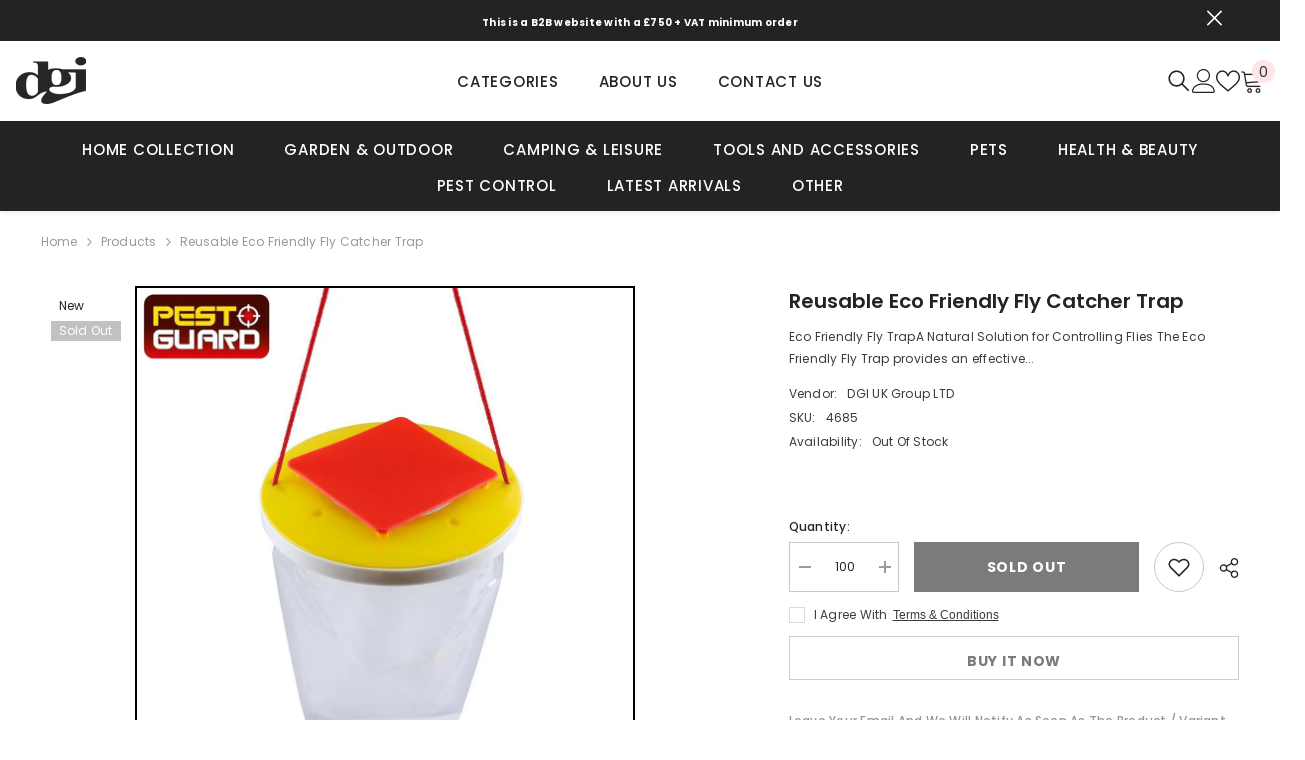

--- FILE ---
content_type: text/html; charset=utf-8
request_url: https://dgigroup.uk/products/fly-trap-24
body_size: 79050
content:
<!doctype html><html class="no-js" lang="en">
    <head>
      <meta name="google-site-verification" content="E8H4kLkBqvNJKyk-Ntq-HowIUvDD92BhVubAh9hAM0c" />
        <meta charset="utf-8">
        <meta http-equiv="X-UA-Compatible" content="IE=edge">
        <meta name="viewport" content="width=device-width,initial-scale=1">
        <meta name="theme-color" content="">
        <link rel="canonical" href="https://dgigroup.uk/products/fly-trap-24" canonical-shop-url="https://dgigroup.uk/"><link rel="shortcut icon" href="//dgigroup.uk/cdn/shop/files/favicon_32x32.png?v=1729602356" type="image/png"><link rel="preconnect" href="https://cdn.shopify.com" crossorigin>
        <title>Reusable Eco Friendly Fly Catcher Trap  &ndash; DGI UK Group LTD</title><meta name="description" content="Eco Friendly Fly TrapA Natural Solution for Controlling Flies The Eco Friendly Fly Trap provides an effective and environmentally safe way to control flies in your home, garden, or outdoor spaces. Made with eco-conscious materials, this trap attracts and captures flies without the need for harmful chemicals, offering a">

<meta property="og:site_name" content="DGI UK Group LTD">
<meta property="og:url" content="https://dgigroup.uk/products/fly-trap-24">
<meta property="og:title" content="Reusable Eco Friendly Fly Catcher Trap">
<meta property="og:type" content="product">
<meta property="og:description" content="Eco Friendly Fly TrapA Natural Solution for Controlling Flies The Eco Friendly Fly Trap provides an effective and environmentally safe way to control flies in your home, garden, or outdoor spaces. Made with eco-conscious materials, this trap attracts and captures flies without the need for harmful chemicals, offering a"><meta property="og:image" content="http://dgigroup.uk/cdn/shop/files/ReusableEcoFriendlyFlyCatcherTrap.jpg?v=1746791410">
  <meta property="og:image:secure_url" content="https://dgigroup.uk/cdn/shop/files/ReusableEcoFriendlyFlyCatcherTrap.jpg?v=1746791410">
  <meta property="og:image:width" content="1000">
  <meta property="og:image:height" content="1000"><meta property="og:price:amount" content="2.60">
  <meta property="og:price:currency" content="GBP"><meta name="twitter:site" content="@https://"><meta name="twitter:card" content="summary_large_image">
<meta name="twitter:title" content="Reusable Eco Friendly Fly Catcher Trap">
<meta name="twitter:description" content="Eco Friendly Fly TrapA Natural Solution for Controlling Flies The Eco Friendly Fly Trap provides an effective and environmentally safe way to control flies in your home, garden, or outdoor spaces. Made with eco-conscious materials, this trap attracts and captures flies without the need for harmful chemicals, offering a">

        <script>window.performance && window.performance.mark && window.performance.mark('shopify.content_for_header.start');</script><meta id="shopify-digital-wallet" name="shopify-digital-wallet" content="/80186507611/digital_wallets/dialog">
<link rel="alternate" type="application/json+oembed" href="https://dgigroup.uk/products/fly-trap-24.oembed">
<script async="async" src="/checkouts/internal/preloads.js?locale=en-GB"></script>
<script id="shopify-features" type="application/json">{"accessToken":"4bfa8398a1071bcc2ba53408787c2a94","betas":["rich-media-storefront-analytics"],"domain":"dgigroup.uk","predictiveSearch":true,"shopId":80186507611,"locale":"en"}</script>
<script>var Shopify = Shopify || {};
Shopify.shop = "18e9f6.myshopify.com";
Shopify.locale = "en";
Shopify.currency = {"active":"GBP","rate":"1.0"};
Shopify.country = "GB";
Shopify.theme = {"name":"dgi-theme","id":171054104923,"schema_name":"Ella","schema_version":"6.6.1","theme_store_id":null,"role":"main"};
Shopify.theme.handle = "null";
Shopify.theme.style = {"id":null,"handle":null};
Shopify.cdnHost = "dgigroup.uk/cdn";
Shopify.routes = Shopify.routes || {};
Shopify.routes.root = "/";</script>
<script type="module">!function(o){(o.Shopify=o.Shopify||{}).modules=!0}(window);</script>
<script>!function(o){function n(){var o=[];function n(){o.push(Array.prototype.slice.apply(arguments))}return n.q=o,n}var t=o.Shopify=o.Shopify||{};t.loadFeatures=n(),t.autoloadFeatures=n()}(window);</script>
<script id="shop-js-analytics" type="application/json">{"pageType":"product"}</script>
<script defer="defer" async type="module" src="//dgigroup.uk/cdn/shopifycloud/shop-js/modules/v2/client.init-shop-cart-sync_BT-GjEfc.en.esm.js"></script>
<script defer="defer" async type="module" src="//dgigroup.uk/cdn/shopifycloud/shop-js/modules/v2/chunk.common_D58fp_Oc.esm.js"></script>
<script defer="defer" async type="module" src="//dgigroup.uk/cdn/shopifycloud/shop-js/modules/v2/chunk.modal_xMitdFEc.esm.js"></script>
<script type="module">
  await import("//dgigroup.uk/cdn/shopifycloud/shop-js/modules/v2/client.init-shop-cart-sync_BT-GjEfc.en.esm.js");
await import("//dgigroup.uk/cdn/shopifycloud/shop-js/modules/v2/chunk.common_D58fp_Oc.esm.js");
await import("//dgigroup.uk/cdn/shopifycloud/shop-js/modules/v2/chunk.modal_xMitdFEc.esm.js");

  window.Shopify.SignInWithShop?.initShopCartSync?.({"fedCMEnabled":true,"windoidEnabled":true});

</script>
<script id="__st">var __st={"a":80186507611,"offset":0,"reqid":"fabc5438-db02-4d32-921b-33dccfec75aa-1769222653","pageurl":"dgigroup.uk\/products\/fly-trap-24","u":"99ed651c500a","p":"product","rtyp":"product","rid":8777303556443};</script>
<script>window.ShopifyPaypalV4VisibilityTracking = true;</script>
<script id="captcha-bootstrap">!function(){'use strict';const t='contact',e='account',n='new_comment',o=[[t,t],['blogs',n],['comments',n],[t,'customer']],c=[[e,'customer_login'],[e,'guest_login'],[e,'recover_customer_password'],[e,'create_customer']],r=t=>t.map((([t,e])=>`form[action*='/${t}']:not([data-nocaptcha='true']) input[name='form_type'][value='${e}']`)).join(','),a=t=>()=>t?[...document.querySelectorAll(t)].map((t=>t.form)):[];function s(){const t=[...o],e=r(t);return a(e)}const i='password',u='form_key',d=['recaptcha-v3-token','g-recaptcha-response','h-captcha-response',i],f=()=>{try{return window.sessionStorage}catch{return}},m='__shopify_v',_=t=>t.elements[u];function p(t,e,n=!1){try{const o=window.sessionStorage,c=JSON.parse(o.getItem(e)),{data:r}=function(t){const{data:e,action:n}=t;return t[m]||n?{data:e,action:n}:{data:t,action:n}}(c);for(const[e,n]of Object.entries(r))t.elements[e]&&(t.elements[e].value=n);n&&o.removeItem(e)}catch(o){console.error('form repopulation failed',{error:o})}}const l='form_type',E='cptcha';function T(t){t.dataset[E]=!0}const w=window,h=w.document,L='Shopify',v='ce_forms',y='captcha';let A=!1;((t,e)=>{const n=(g='f06e6c50-85a8-45c8-87d0-21a2b65856fe',I='https://cdn.shopify.com/shopifycloud/storefront-forms-hcaptcha/ce_storefront_forms_captcha_hcaptcha.v1.5.2.iife.js',D={infoText:'Protected by hCaptcha',privacyText:'Privacy',termsText:'Terms'},(t,e,n)=>{const o=w[L][v],c=o.bindForm;if(c)return c(t,g,e,D).then(n);var r;o.q.push([[t,g,e,D],n]),r=I,A||(h.body.append(Object.assign(h.createElement('script'),{id:'captcha-provider',async:!0,src:r})),A=!0)});var g,I,D;w[L]=w[L]||{},w[L][v]=w[L][v]||{},w[L][v].q=[],w[L][y]=w[L][y]||{},w[L][y].protect=function(t,e){n(t,void 0,e),T(t)},Object.freeze(w[L][y]),function(t,e,n,w,h,L){const[v,y,A,g]=function(t,e,n){const i=e?o:[],u=t?c:[],d=[...i,...u],f=r(d),m=r(i),_=r(d.filter((([t,e])=>n.includes(e))));return[a(f),a(m),a(_),s()]}(w,h,L),I=t=>{const e=t.target;return e instanceof HTMLFormElement?e:e&&e.form},D=t=>v().includes(t);t.addEventListener('submit',(t=>{const e=I(t);if(!e)return;const n=D(e)&&!e.dataset.hcaptchaBound&&!e.dataset.recaptchaBound,o=_(e),c=g().includes(e)&&(!o||!o.value);(n||c)&&t.preventDefault(),c&&!n&&(function(t){try{if(!f())return;!function(t){const e=f();if(!e)return;const n=_(t);if(!n)return;const o=n.value;o&&e.removeItem(o)}(t);const e=Array.from(Array(32),(()=>Math.random().toString(36)[2])).join('');!function(t,e){_(t)||t.append(Object.assign(document.createElement('input'),{type:'hidden',name:u})),t.elements[u].value=e}(t,e),function(t,e){const n=f();if(!n)return;const o=[...t.querySelectorAll(`input[type='${i}']`)].map((({name:t})=>t)),c=[...d,...o],r={};for(const[a,s]of new FormData(t).entries())c.includes(a)||(r[a]=s);n.setItem(e,JSON.stringify({[m]:1,action:t.action,data:r}))}(t,e)}catch(e){console.error('failed to persist form',e)}}(e),e.submit())}));const S=(t,e)=>{t&&!t.dataset[E]&&(n(t,e.some((e=>e===t))),T(t))};for(const o of['focusin','change'])t.addEventListener(o,(t=>{const e=I(t);D(e)&&S(e,y())}));const B=e.get('form_key'),M=e.get(l),P=B&&M;t.addEventListener('DOMContentLoaded',(()=>{const t=y();if(P)for(const e of t)e.elements[l].value===M&&p(e,B);[...new Set([...A(),...v().filter((t=>'true'===t.dataset.shopifyCaptcha))])].forEach((e=>S(e,t)))}))}(h,new URLSearchParams(w.location.search),n,t,e,['guest_login'])})(!0,!0)}();</script>
<script integrity="sha256-4kQ18oKyAcykRKYeNunJcIwy7WH5gtpwJnB7kiuLZ1E=" data-source-attribution="shopify.loadfeatures" defer="defer" src="//dgigroup.uk/cdn/shopifycloud/storefront/assets/storefront/load_feature-a0a9edcb.js" crossorigin="anonymous"></script>
<script data-source-attribution="shopify.dynamic_checkout.dynamic.init">var Shopify=Shopify||{};Shopify.PaymentButton=Shopify.PaymentButton||{isStorefrontPortableWallets:!0,init:function(){window.Shopify.PaymentButton.init=function(){};var t=document.createElement("script");t.src="https://dgigroup.uk/cdn/shopifycloud/portable-wallets/latest/portable-wallets.en.js",t.type="module",document.head.appendChild(t)}};
</script>
<script data-source-attribution="shopify.dynamic_checkout.buyer_consent">
  function portableWalletsHideBuyerConsent(e){var t=document.getElementById("shopify-buyer-consent"),n=document.getElementById("shopify-subscription-policy-button");t&&n&&(t.classList.add("hidden"),t.setAttribute("aria-hidden","true"),n.removeEventListener("click",e))}function portableWalletsShowBuyerConsent(e){var t=document.getElementById("shopify-buyer-consent"),n=document.getElementById("shopify-subscription-policy-button");t&&n&&(t.classList.remove("hidden"),t.removeAttribute("aria-hidden"),n.addEventListener("click",e))}window.Shopify?.PaymentButton&&(window.Shopify.PaymentButton.hideBuyerConsent=portableWalletsHideBuyerConsent,window.Shopify.PaymentButton.showBuyerConsent=portableWalletsShowBuyerConsent);
</script>
<script>
  function portableWalletsCleanup(e){e&&e.src&&console.error("Failed to load portable wallets script "+e.src);var t=document.querySelectorAll("shopify-accelerated-checkout .shopify-payment-button__skeleton, shopify-accelerated-checkout-cart .wallet-cart-button__skeleton"),e=document.getElementById("shopify-buyer-consent");for(let e=0;e<t.length;e++)t[e].remove();e&&e.remove()}function portableWalletsNotLoadedAsModule(e){e instanceof ErrorEvent&&"string"==typeof e.message&&e.message.includes("import.meta")&&"string"==typeof e.filename&&e.filename.includes("portable-wallets")&&(window.removeEventListener("error",portableWalletsNotLoadedAsModule),window.Shopify.PaymentButton.failedToLoad=e,"loading"===document.readyState?document.addEventListener("DOMContentLoaded",window.Shopify.PaymentButton.init):window.Shopify.PaymentButton.init())}window.addEventListener("error",portableWalletsNotLoadedAsModule);
</script>

<script type="module" src="https://dgigroup.uk/cdn/shopifycloud/portable-wallets/latest/portable-wallets.en.js" onError="portableWalletsCleanup(this)" crossorigin="anonymous"></script>
<script nomodule>
  document.addEventListener("DOMContentLoaded", portableWalletsCleanup);
</script>

<link id="shopify-accelerated-checkout-styles" rel="stylesheet" media="screen" href="https://dgigroup.uk/cdn/shopifycloud/portable-wallets/latest/accelerated-checkout-backwards-compat.css" crossorigin="anonymous">
<style id="shopify-accelerated-checkout-cart">
        #shopify-buyer-consent {
  margin-top: 1em;
  display: inline-block;
  width: 100%;
}

#shopify-buyer-consent.hidden {
  display: none;
}

#shopify-subscription-policy-button {
  background: none;
  border: none;
  padding: 0;
  text-decoration: underline;
  font-size: inherit;
  cursor: pointer;
}

#shopify-subscription-policy-button::before {
  box-shadow: none;
}

      </style>
<script id="sections-script" data-sections="header-navigation-hamburger,header-navigation-vertical-menu,header-mobile" defer="defer" src="//dgigroup.uk/cdn/shop/t/7/compiled_assets/scripts.js?v=1766"></script>
<script>window.performance && window.performance.mark && window.performance.mark('shopify.content_for_header.end');</script>
        <style>@import url('https://fonts.googleapis.com/css?family=Poppins:300,300i,400,400i,500,500i,600,600i,700,700i,800,800i&display=swap');
                :root {
        --font-family-1: Poppins;
        --font-family-2: Poppins;

        /* Settings Body */--font-body-family: Poppins;--font-body-size: 12px;--font-body-weight: 400;--body-line-height: 22px;--body-letter-spacing: .02em;

        /* Settings Heading */--font-heading-family: Poppins;--font-heading-size: 16px;--font-heading-weight: 700;--font-heading-style: normal;--heading-line-height: 24px;--heading-letter-spacing: .05em;--heading-text-transform: uppercase;--heading-border-height: 2px;

        /* Menu Lv1 */--font-menu-lv1-family: Poppins;--font-menu-lv1-size: 14px;--font-menu-lv1-weight: 700;--menu-lv1-line-height: 22px;--menu-lv1-letter-spacing: .05em;--menu-lv1-text-transform: uppercase;

        /* Menu Lv2 */--font-menu-lv2-family: Poppins;--font-menu-lv2-size: 12px;--font-menu-lv2-weight: 400;--menu-lv2-line-height: 22px;--menu-lv2-letter-spacing: .02em;--menu-lv2-text-transform: capitalize;

        /* Menu Lv3 */--font-menu-lv3-family: Poppins;--font-menu-lv3-size: 12px;--font-menu-lv3-weight: 400;--menu-lv3-line-height: 22px;--menu-lv3-letter-spacing: .02em;--menu-lv3-text-transform: capitalize;

        /* Mega Menu Lv2 */--font-mega-menu-lv2-family: Poppins;--font-mega-menu-lv2-size: 12px;--font-mega-menu-lv2-weight: 600;--font-mega-menu-lv2-style: normal;--mega-menu-lv2-line-height: 22px;--mega-menu-lv2-letter-spacing: .02em;--mega-menu-lv2-text-transform: uppercase;

        /* Mega Menu Lv3 */--font-mega-menu-lv3-family: Poppins;--font-mega-menu-lv3-size: 12px;--font-mega-menu-lv3-weight: 400;--mega-menu-lv3-line-height: 22px;--mega-menu-lv3-letter-spacing: .02em;--mega-menu-lv3-text-transform: capitalize;

        /* Product Card Title */--product-title-font: Poppins;--product-title-font-size : 12px;--product-title-font-weight : 400;--product-title-line-height: 22px;--product-title-letter-spacing: .02em;--product-title-line-text : 2;--product-title-text-transform : capitalize;--product-title-margin-bottom: 10px;

        /* Product Card Vendor */--product-vendor-font: Poppins;--product-vendor-font-size : 12px;--product-vendor-font-weight : 400;--product-vendor-font-style : normal;--product-vendor-line-height: 22px;--product-vendor-letter-spacing: .02em;--product-vendor-text-transform : uppercase;--product-vendor-margin-bottom: 0px;--product-vendor-margin-top: 0px;

        /* Product Card Price */--product-price-font: Poppins;--product-price-font-size : 14px;--product-price-font-weight : 600;--product-price-line-height: 22px;--product-price-letter-spacing: .02em;--product-price-margin-top: 0px;--product-price-margin-bottom: 13px;

        /* Product Card Badge */--badge-font: Poppins;--badge-font-size : 12px;--badge-font-weight : 400;--badge-text-transform : capitalize;--badge-letter-spacing: .02em;--badge-line-height: 20px;--badge-border-radius: 0px;--badge-padding-top: 0px;--badge-padding-bottom: 0px;--badge-padding-left-right: 8px;--badge-postion-top: 0px;--badge-postion-left-right: 0px;

        /* Product Quickview */
        --product-quickview-font-size : 12px; --product-quickview-line-height: 23px; --product-quickview-border-radius: 1px; --product-quickview-padding-top: 0px; --product-quickview-padding-bottom: 0px; --product-quickview-padding-left-right: 7px; --product-quickview-sold-out-product: #e95144;--product-quickview-box-shadow: none;/* Blog Card Tile */--blog-title-font: Poppins;--blog-title-font-size : 18px; --blog-title-font-weight : 700; --blog-title-line-height: 29px; --blog-title-letter-spacing: .09em; --blog-title-text-transform : uppercase;

        /* Blog Card Info (Date, Author) */--blog-info-font: Poppins;--blog-info-font-size : 14px; --blog-info-font-weight : 400; --blog-info-line-height: 20px; --blog-info-letter-spacing: .02em; --blog-info-text-transform : uppercase;

        /* Button 1 */--btn-1-font-family: Poppins;--btn-1-font-size: 14px; --btn-1-font-weight: 700; --btn-1-text-transform: uppercase; --btn-1-line-height: 22px; --btn-1-letter-spacing: .05em; --btn-1-text-align: center; --btn-1-border-radius: 0px; --btn-1-border-width: 1px; --btn-1-border-style: solid; --btn-1-padding-top: 10px; --btn-1-padding-bottom: 10px; --btn-1-horizontal-length: 0px; --btn-1-vertical-length: 0px; --btn-1-blur-radius: 0px; --btn-1-spread: 0px;
        --btn-1-all-bg-opacity-hover: rgba(0, 0, 0, 0.5);--btn-1-inset: ;/* Button 2 */--btn-2-font-family: Poppins;--btn-2-font-size: 18px; --btn-2-font-weight: 700; --btn-2-text-transform: uppercase; --btn-2-line-height: 23px; --btn-2-letter-spacing: .05em; --btn-2-text-align: right; --btn-2-border-radius: 6px; --btn-2-border-width: 1px; --btn-2-border-style: solid; --btn-2-padding-top: 20px; --btn-2-padding-bottom: 20px; --btn-2-horizontal-length: 0px; --btn-2-vertical-length: 0px; --btn-2-blur-radius: 0px; --btn-2-spread: 0px;
        --btn-2-all-bg-opacity: rgba(25, 145, 226, 0.5);--btn-2-all-bg-opacity-hover: rgba(0, 0, 0, 0.5);--btn-2-inset: ;/* Button 3 */--btn-3-font-family: Poppins;--btn-3-font-size: 14px; --btn-3-font-weight: 700; --btn-3-text-transform: uppercase; --btn-3-line-height: 22px; --btn-3-letter-spacing: .05em; --btn-3-text-align: center; --btn-3-border-radius: 0px; --btn-3-border-width: 1px; --btn-3-border-style: solid; --btn-3-padding-top: 10px; --btn-3-padding-bottom: 10px; --btn-3-horizontal-length: 0px; --btn-3-vertical-length: 0px; --btn-3-blur-radius: 0px; --btn-3-spread: 0px;
        --btn-3-all-bg-opacity: rgba(0, 0, 0, 0.1);--btn-3-all-bg-opacity-hover: rgba(0, 0, 0, 0.1);--btn-3-inset: ;/* Footer Heading */--footer-heading-font-family: Poppins;--footer-heading-font-size : 15px; --footer-heading-font-weight : 600; --footer-heading-line-height : 22px; --footer-heading-letter-spacing : .05em; --footer-heading-text-transform : uppercase;

        /* Footer Link */--footer-link-font-family: Poppins;--footer-link-font-size : 12px; --footer-link-font-weight : ; --footer-link-line-height : 28px; --footer-link-letter-spacing : .02em; --footer-link-text-transform : capitalize;

        /* Page Title */--font-page-title-family: Poppins;--font-page-title-size: 20px; --font-page-title-weight: 700; --font-page-title-style: normal; --page-title-line-height: 20px; --page-title-letter-spacing: .05em; --page-title-text-transform: uppercase;

        /* Font Product Tab Title */
        --font-tab-type-1: Poppins; --font-tab-type-2: Poppins;

        /* Text Size */
        --text-size-font-size : 16px; --text-size-font-weight : 400; --text-size-line-height : 22px; --text-size-letter-spacing : 0; --text-size-text-transform : uppercase; --text-size-color : #787878;

        /* Font Weight */
        --font-weight-normal: 400; --font-weight-medium: 500; --font-weight-semibold: 600; --font-weight-bold: 700; --font-weight-bolder: 800; --font-weight-black: 900;

        /* Radio Button */
        --form-label-checkbox-before-bg: #fff; --form-label-checkbox-before-border: #cecece; --form-label-checkbox-before-bg-checked: #000;

        /* Conatiner */
        --body-custom-width-container: 1600px;

        /* Layout Boxed */
        --color-background-layout-boxed: #f8f8f8;/* Arrow */
        --position-horizontal-slick-arrow: 0;

        /* General Color*/
        --color-text: #232323; --color-text2: #969696; --color-global: #232323; --color-white: #FFFFFF; --color-grey: #868686; --color-black: #202020; --color-base-text-rgb: 35, 35, 35; --color-base-text2-rgb: 150, 150, 150; --color-background: #ffffff; --color-background-rgb: 255, 255, 255; --color-background-overylay: rgba(255, 255, 255, 0.9); --color-base-accent-text: ; --color-base-accent-1: ; --color-base-accent-2: ; --color-link: #232323; --color-link-hover: #232323; --color-error: #D93333; --color-error-bg: #FCEEEE; --color-success: #5A5A5A; --color-success-bg: #DFF0D8; --color-info: #202020; --color-info-bg: #FFF2DD; --color-link-underline: rgba(35, 35, 35, 0.5); --color-breadcrumb: #999999; --colors-breadcrumb-hover: #232323;--colors-breadcrumb-active: #999999; --border-global: #e6e6e6; --bg-global: #fafafa; --bg-planceholder: #fafafa; --color-warning: #fff; --bg-warning: #e0b252; --color-background-10 : #e9e9e9; --color-background-20 : #d3d3d3; --color-background-30 : #bdbdbd; --color-background-50 : #919191; --color-background-global : #919191;

        /* Arrow Color */
        --arrow-color: #323232; --arrow-background-color: #fff; --arrow-border-color: #ccc;--arrow-color-hover: #323232;--arrow-background-color-hover: #f8f8f8;--arrow-border-color-hover: #f8f8f8;--arrow-width: 35px;--arrow-height: 35px;--arrow-size: px;--arrow-size-icon: 17px;--arrow-border-radius: 50%;--arrow-border-width: 1px;--arrow-width-half: -17px;

        /* Pagination Color */
        --pagination-item-color: #3c3c3c; --pagination-item-color-active: #3c3c3c; --pagination-item-bg-color: #fff;--pagination-item-bg-color-active: #fff;--pagination-item-border-color: #fff;--pagination-item-border-color-active: #ffffff;--pagination-arrow-color: #3c3c3c;--pagination-arrow-color-active: #3c3c3c;--pagination-arrow-bg-color: #fff;--pagination-arrow-bg-color-active: #fff;--pagination-arrow-border-color: #fff;--pagination-arrow-border-color-active: #fff;

        /* Dots Color */
        --dots-color: transparent;--dots-border-color: #323232;--dots-color-active: #323232;--dots-border-color-active: #323232;--dots-style2-background-opacity: #00000050;--dots-width: 12px;--dots-height: 12px;

        /* Button Color */
        --btn-1-color: #FFFFFF;--btn-1-bg: #232323;--btn-1-border: #232323;--btn-1-color-hover: #232323;--btn-1-bg-hover: #ffffff;--btn-1-border-hover: #232323;
        --btn-2-color: #232323;--btn-2-bg: #FFFFFF;--btn-2-border: #727272;--btn-2-color-hover: #FFFFFF;--btn-2-bg-hover: #232323;--btn-2-border-hover: #232323;
        --btn-3-color: #FFFFFF;--btn-3-bg: #e9514b;--btn-3-border: #e9514b;--btn-3-color-hover: #ffffff;--btn-3-bg-hover: #e9514b;--btn-3-border-hover: #e9514b;
        --anchor-transition: all ease .3s;--bg-white: #ffffff;--bg-black: #000000;--bg-grey: #808080;--icon: var(--color-text);--text-cart: #3c3c3c;--duration-short: 100ms;--duration-default: 350ms;--duration-long: 500ms;--form-input-bg: #ffffff;--form-input-border: #c7c7c7;--form-input-color: #232323;--form-input-placeholder: #868686;--form-label: #232323;

        --new-badge-color: #232323;--new-badge-bg: #FFFFFF;--sale-badge-color: #ffffff;--sale-badge-bg: #e95144;--sold-out-badge-color: #ffffff;--sold-out-badge-bg: #c1c1c1;--custom-badge-color: #ffffff;--custom-badge-bg: #ffbb49;--bundle-badge-color: #ffffff;--bundle-badge-bg: #232323;
        
        --product-title-color : #232323;--product-title-color-hover : #232323;--product-vendor-color : #969696;--product-price-color : #232323;--product-sale-price-color : #e95144;--product-compare-price-color : #969696;--product-countdown-color : #c12e48;--product-countdown-bg-color : #ffffff;

        --product-swatch-border : #cbcbcb;--product-swatch-border-active : #232323;--product-swatch-width : 40px;--product-swatch-height : 40px;--product-swatch-border-radius : 0px;--product-swatch-color-width : 40px;--product-swatch-color-height : 40px;--product-swatch-color-border-radius : 20px;

        --product-wishlist-color : #000000;--product-wishlist-bg : #ffffff;--product-wishlist-border : transparent;--product-wishlist-color-added : #ffffff;--product-wishlist-bg-added : #000000;--product-wishlist-border-added : transparent;--product-compare-color : #000000;--product-compare-bg : #FFFFFF;--product-compare-color-added : #D12442; --product-compare-bg-added : #FFFFFF; --product-hot-stock-text-color : #d62828; --product-quick-view-color : #000000; --product-cart-image-fit : unset; --product-title-variant-font-size: 10px;--product-quick-view-bg : #FFFFFF;--product-quick-view-bg-above-button: rgba(255, 255, 255, 0.7);--product-quick-view-color-hover : #FFFFFF;--product-quick-view-bg-hover : #000000;--product-action-color : #232323;--product-action-bg : #ffffff;--product-action-border : #000000;--product-action-color-hover : #FFFFFF;--product-action-bg-hover : #232323;--product-action-border-hover : #232323;

        /* Multilevel Category Filter */
        --color-label-multiLevel-categories: #232323;--bg-label-multiLevel-categories: #fff;--color-button-multiLevel-categories: #fff;--bg-button-multiLevel-categories: #ff8b21;--border-button-multiLevel-categories: transparent;--hover-color-button-multiLevel-categories: #fff;--hover-bg-button-multiLevel-categories: #ff8b21;--cart-item-bg : #ffffff;--cart-item-border : #e8e8e8;--cart-item-border-width : 1px;--cart-item-border-style : solid;--free-shipping-height : 10px;--free-shipping-border-radius : 20px;--free-shipping-color : #727272; --free-shipping-bg : #ededed;--free-shipping-bg-1: #e95144;--free-shipping-bg-2: #ffc206;--free-shipping-bg-3: #69c69c;--free-shipping-bg-4: #69c69c; --free-shipping-min-height : 20.0px;--w-product-swatch-custom: 30px;--h-product-swatch-custom: 30px;--w-product-swatch-custom-mb: 20px;--h-product-swatch-custom-mb: 20px;--font-size-product-swatch-more: 12px;--swatch-border : #cbcbcb;--swatch-border-active : #232323;

        --variant-size: #232323;--variant-size-border: #e7e7e7;--variant-size-bg: #ffffff;--variant-size-hover: #ffffff;--variant-size-border-hover: #232323;--variant-size-bg-hover: #232323;--variant-bg : #ffffff; --variant-color : #232323; --variant-bg-active : #ffffff; --variant-color-active : #232323;

        --fontsize-text-social: 12px;
        --page-content-distance: 64px;--sidebar-content-distance: 40px;--button-transition-ease: cubic-bezier(.25,.46,.45,.94);

        /* Loading Spinner Color */
        --spinner-top-color: #fc0; --spinner-right-color: #4dd4c6; --spinner-bottom-color: #f00; --spinner-left-color: #f6f6f6;

        /* Product Card Marquee */
        --product-marquee-background-color: ;--product-marquee-text-color: #FFFFFF;--product-marquee-text-size: 14px;--product-marquee-text-mobile-size: 14px;--product-marquee-text-weight: 400;--product-marquee-text-transform: none;--product-marquee-text-style: italic;--product-marquee-speed: ; --product-marquee-line-height: calc(var(--product-marquee-text-mobile-size) * 1.5);
    }
</style>
        <link href="//dgigroup.uk/cdn/shop/t/7/assets/base.css?v=55546969115472667391740664758" rel="stylesheet" type="text/css" media="all" />
<link href="//dgigroup.uk/cdn/shop/t/7/assets/animated.css?v=91884483947907798981721735223" rel="stylesheet" type="text/css" media="all" />
<link href="//dgigroup.uk/cdn/shop/t/7/assets/component-card.css?v=105615536702400533911721735223" rel="stylesheet" type="text/css" media="all" />
<link href="//dgigroup.uk/cdn/shop/t/7/assets/component-loading-overlay.css?v=23413779889692260311721735224" rel="stylesheet" type="text/css" media="all" />
<link href="//dgigroup.uk/cdn/shop/t/7/assets/component-loading-banner.css?v=54989585009056051491721735224" rel="stylesheet" type="text/css" media="all" />
<link href="//dgigroup.uk/cdn/shop/t/7/assets/component-quick-cart.css?v=63370866881490003141721735224" rel="stylesheet" type="text/css" media="all" />
<link rel="stylesheet" href="//dgigroup.uk/cdn/shop/t/7/assets/vendor.css?v=164616260963476715651721735226" media="print" onload="this.media='all'">
<noscript><link href="//dgigroup.uk/cdn/shop/t/7/assets/vendor.css?v=164616260963476715651721735226" rel="stylesheet" type="text/css" media="all" /></noscript>


	<link href="//dgigroup.uk/cdn/shop/t/7/assets/component-card-02.css?v=149569541520816267171721735223" rel="stylesheet" type="text/css" media="all" />


<link href="//dgigroup.uk/cdn/shop/t/7/assets/component-predictive-search.css?v=110628222596022886011721735224" rel="stylesheet" type="text/css" media="all" />
<link rel="stylesheet" href="//dgigroup.uk/cdn/shop/t/7/assets/component-newsletter.css?v=111617043413587308161721735224" media="print" onload="this.media='all'">
<link rel="stylesheet" href="//dgigroup.uk/cdn/shop/t/7/assets/component-slider.css?v=37888473738646685221721735224" media="print" onload="this.media='all'">
<link rel="stylesheet" href="//dgigroup.uk/cdn/shop/t/7/assets/component-list-social.css?v=102044711114163579551721735224" media="print" onload="this.media='all'"><noscript><link href="//dgigroup.uk/cdn/shop/t/7/assets/component-newsletter.css?v=111617043413587308161721735224" rel="stylesheet" type="text/css" media="all" /></noscript>
<noscript><link href="//dgigroup.uk/cdn/shop/t/7/assets/component-slider.css?v=37888473738646685221721735224" rel="stylesheet" type="text/css" media="all" /></noscript>
<noscript><link href="//dgigroup.uk/cdn/shop/t/7/assets/component-list-social.css?v=102044711114163579551721735224" rel="stylesheet" type="text/css" media="all" /></noscript>

<style type="text/css">
	.nav-title-mobile {display: none;}.list-menu--disclosure{display: none;position: absolute;min-width: 100%;width: 22rem;background-color: var(--bg-white);box-shadow: 0 1px 4px 0 rgb(0 0 0 / 15%);padding: 5px 0 5px 20px;opacity: 0;visibility: visible;pointer-events: none;transition: opacity var(--duration-default) ease, transform var(--duration-default) ease;}.list-menu--disclosure-2{margin-left: calc(100% - 15px);z-index: 2;top: -5px;}.list-menu--disclosure:focus {outline: none;}.list-menu--disclosure.localization-selector {max-height: 18rem;overflow: auto;width: 10rem;padding: 0.5rem;}.js menu-drawer > details > summary::before, .js menu-drawer > details[open]:not(.menu-opening) > summary::before {content: '';position: absolute;cursor: default;width: 100%;height: calc(100vh - 100%);height: calc(var(--viewport-height, 100vh) - (var(--header-bottom-position, 100%)));top: 100%;left: 0;background: var(--color-foreground-50);opacity: 0;visibility: hidden;z-index: 2;transition: opacity var(--duration-default) ease,visibility var(--duration-default) ease;}menu-drawer > details[open] > summary::before {visibility: visible;opacity: 1;}.menu-drawer {position: absolute;transform: translateX(-100%);visibility: hidden;z-index: 3;left: 0;top: 100%;width: 100%;max-width: calc(100vw - 4rem);padding: 0;border: 0.1rem solid var(--color-background-10);border-left: 0;border-bottom: 0;background-color: var(--bg-white);overflow-x: hidden;}.js .menu-drawer {height: calc(100vh - 100%);height: calc(var(--viewport-height, 100vh) - (var(--header-bottom-position, 100%)));}.js details[open] > .menu-drawer, .js details[open] > .menu-drawer__submenu {transition: transform var(--duration-default) ease, visibility var(--duration-default) ease;}.no-js details[open] > .menu-drawer, .js details[open].menu-opening > .menu-drawer, details[open].menu-opening > .menu-drawer__submenu {transform: translateX(0);visibility: visible;}@media screen and (min-width: 750px) {.menu-drawer {width: 40rem;}.no-js .menu-drawer {height: auto;}}.menu-drawer__inner-container {position: relative;height: 100%;}.menu-drawer__navigation-container {display: grid;grid-template-rows: 1fr auto;align-content: space-between;overflow-y: auto;height: 100%;}.menu-drawer__navigation {padding: 0 0 5.6rem 0;}.menu-drawer__inner-submenu {height: 100%;overflow-x: hidden;overflow-y: auto;}.no-js .menu-drawer__navigation {padding: 0;}.js .menu-drawer__menu li {width: 100%;border-bottom: 1px solid #e6e6e6;overflow: hidden;}.menu-drawer__menu-item{line-height: var(--body-line-height);letter-spacing: var(--body-letter-spacing);padding: 10px 20px 10px 15px;cursor: pointer;display: flex;align-items: center;justify-content: space-between;}.menu-drawer__menu-item .label{display: inline-block;vertical-align: middle;font-size: calc(var(--font-body-size) - 4px);font-weight: var(--font-weight-normal);letter-spacing: var(--body-letter-spacing);height: 20px;line-height: 20px;margin: 0 0 0 10px;padding: 0 5px;text-transform: uppercase;text-align: center;position: relative;}.menu-drawer__menu-item .label:before{content: "";position: absolute;border: 5px solid transparent;top: 50%;left: -9px;transform: translateY(-50%);}.menu-drawer__menu-item > .icon{width: 24px;height: 24px;margin: 0 10px 0 0;}.menu-drawer__menu-item > .symbol {position: absolute;right: 20px;top: 50%;transform: translateY(-50%);display: flex;align-items: center;justify-content: center;font-size: 0;pointer-events: none;}.menu-drawer__menu-item > .symbol .icon{width: 14px;height: 14px;opacity: .6;}.menu-mobile-icon .menu-drawer__menu-item{justify-content: flex-start;}.no-js .menu-drawer .menu-drawer__menu-item > .symbol {display: none;}.js .menu-drawer__submenu {position: absolute;top: 0;width: 100%;bottom: 0;left: 0;background-color: var(--bg-white);z-index: 1;transform: translateX(100%);visibility: hidden;}.js .menu-drawer__submenu .menu-drawer__submenu {overflow-y: auto;}.menu-drawer__close-button {display: block;width: 100%;padding: 10px 15px;background-color: transparent;border: none;background: #f6f8f9;position: relative;}.menu-drawer__close-button .symbol{position: absolute;top: auto;left: 20px;width: auto;height: 22px;z-index: 10;display: flex;align-items: center;justify-content: center;font-size: 0;pointer-events: none;}.menu-drawer__close-button .icon {display: inline-block;vertical-align: middle;width: 18px;height: 18px;transform: rotate(180deg);}.menu-drawer__close-button .text{max-width: calc(100% - 50px);white-space: nowrap;overflow: hidden;text-overflow: ellipsis;display: inline-block;vertical-align: top;width: 100%;margin: 0 auto;}.no-js .menu-drawer__close-button {display: none;}.menu-drawer__utility-links {padding: 2rem;}.menu-drawer__account {display: inline-flex;align-items: center;text-decoration: none;padding: 1.2rem;margin-left: -1.2rem;font-size: 1.4rem;}.menu-drawer__account .icon-account {height: 2rem;width: 2rem;margin-right: 1rem;}.menu-drawer .list-social {justify-content: flex-start;margin-left: -1.25rem;margin-top: 2rem;}.menu-drawer .list-social:empty {display: none;}.menu-drawer .list-social__link {padding: 1.3rem 1.25rem;}

	/* Style General */
	.d-block{display: block}.d-inline-block{display: inline-block}.d-flex{display: flex}.d-none {display: none}.d-grid{display: grid}.ver-alg-mid {vertical-align: middle}.ver-alg-top{vertical-align: top}
	.flex-jc-start{justify-content:flex-start}.flex-jc-end{justify-content:flex-end}.flex-jc-center{justify-content:center}.flex-jc-between{justify-content:space-between}.flex-jc-stretch{justify-content:stretch}.flex-align-start{align-items: flex-start}.flex-align-center{align-items: center}.flex-align-end{align-items: flex-end}.flex-align-stretch{align-items:stretch}.flex-wrap{flex-wrap: wrap}.flex-nowrap{flex-wrap: nowrap}.fd-row{flex-direction:row}.fd-row-reverse{flex-direction:row-reverse}.fd-column{flex-direction:column}.fd-column-reverse{flex-direction:column-reverse}.fg-0{flex-grow:0}.fs-0{flex-shrink:0}.gap-15{gap:15px}.gap-30{gap:30px}.gap-col-30{column-gap:30px}
	.p-relative{position:relative}.p-absolute{position:absolute}.p-static{position:static}.p-fixed{position:fixed;}
	.zi-1{z-index:1}.zi-2{z-index:2}.zi-3{z-index:3}.zi-5{z-index:5}.zi-6{z-index:6}.zi-7{z-index:7}.zi-9{z-index:9}.zi-10{z-index:10}.zi-99{z-index:99} .zi-100{z-index:100} .zi-101{z-index:101}
	.top-0{top:0}.top-100{top:100%}.top-auto{top:auto}.left-0{left:0}.left-auto{left:auto}.right-0{right:0}.right-auto{right:auto}.bottom-0{bottom:0}
	.middle-y{top:50%;transform:translateY(-50%)}.middle-x{left:50%;transform:translateX(-50%)}
	.opacity-0{opacity:0}.opacity-1{opacity:1}
	.o-hidden{overflow:hidden}.o-visible{overflow:visible}.o-unset{overflow:unset}.o-x-hidden{overflow-x:hidden}.o-y-auto{overflow-y:auto;}
	.pt-0{padding-top:0}.pt-2{padding-top:2px}.pt-5{padding-top:5px}.pt-10{padding-top:10px}.pt-10-imp{padding-top:10px !important}.pt-12{padding-top:12px}.pt-16{padding-top:16px}.pt-20{padding-top:20px}.pt-24{padding-top:24px}.pt-30{padding-top:30px}.pt-32{padding-top:32px}.pt-36{padding-top:36px}.pt-48{padding-top:48px}.pb-0{padding-bottom:0}.pb-5{padding-bottom:5px}.pb-10{padding-bottom:10px}.pb-10-imp{padding-bottom:10px !important}.pb-12{padding-bottom:12px}.pb-15{padding-bottom:15px}.pb-16{padding-bottom:16px}.pb-18{padding-bottom:18px}.pb-20{padding-bottom:20px}.pb-24{padding-bottom:24px}.pb-32{padding-bottom:32px}.pb-40{padding-bottom:40px}.pb-48{padding-bottom:48px}.pb-50{padding-bottom:50px}.pb-80{padding-bottom:80px}.pb-84{padding-bottom:84px}.pr-0{padding-right:0}.pr-5{padding-right: 5px}.pr-10{padding-right:10px}.pr-20{padding-right:20px}.pr-24{padding-right:24px}.pr-30{padding-right:30px}.pr-36{padding-right:36px}.pr-80{padding-right:80px}.pl-0{padding-left:0}.pl-12{padding-left:12px}.pl-20{padding-left:20px}.pl-24{padding-left:24px}.pl-36{padding-left:36px}.pl-48{padding-left:48px}.pl-52{padding-left:52px}.pl-80{padding-left:80px}.p-zero{padding:0}
	.m-lr-auto{margin:0 auto}.m-zero{margin:0}.ml-auto{margin-left:auto}.ml-0{margin-left:0}.ml-5{margin-left:5px}.ml-15{margin-left:15px}.ml-20{margin-left:20px}.ml-30{margin-left:30px}.mr-auto{margin-right:auto}.mr-0{margin-right:0}.mr-5{margin-right:5px}.mr-10{margin-right:10px}.mr-20{margin-right:20px}.mr-30{margin-right:30px}.mt-0{margin-top: 0}.mt-10{margin-top: 10px}.mt-15{margin-top: 15px}.mt-20{margin-top: 20px}.mt-25{margin-top: 25px}.mt-30{margin-top: 30px}.mt-40{margin-top: 40px}.mt-45{margin-top: 45px}.mb-0{margin-bottom: 0}.mb-5{margin-bottom: 5px}.mb-10{margin-bottom: 10px}.mb-15{margin-bottom: 15px}.mb-18{margin-bottom: 18px}.mb-20{margin-bottom: 20px}.mb-30{margin-bottom: 30px}
	.h-0{height:0}.h-100{height:100%}.h-100v{height:100vh}.h-auto{height:auto}.mah-100{max-height:100%}.mih-15{min-height: 15px}.mih-none{min-height: unset}.lih-15{line-height: 15px}
	.w-50pc{width:50%}.w-100{width:100%}.w-100v{width:100vw}.maw-100{max-width:100%}.maw-300{max-width:300px}.maw-480{max-width: 480px}.maw-780{max-width: 780px}.w-auto{width:auto}.minw-auto{min-width: auto}.min-w-100{min-width: 100px}
	.float-l{float:left}.float-r{float:right}
	.b-zero{border:none}.br-50p{border-radius:50%}.br-zero{border-radius:0}.br-2{border-radius:2px}.bg-none{background: none}
	.stroke-w-0{stroke-width: 0px}.stroke-w-1h{stroke-width: 0.5px}.stroke-w-1{stroke-width: 1px}.stroke-w-3{stroke-width: 3px}.stroke-w-5{stroke-width: 5px}.stroke-w-7 {stroke-width: 7px}.stroke-w-10 {stroke-width: 10px}.stroke-w-12 {stroke-width: 12px}.stroke-w-15 {stroke-width: 15px}.stroke-w-20 {stroke-width: 20px}.stroke-w-25 {stroke-width: 25px}.stroke-w-30{stroke-width: 30px}.stroke-w-32 {stroke-width: 32px}.stroke-w-40 {stroke-width: 40px}
	.w-21{width: 21px}.w-23{width: 23px}.w-24{width: 24px}.h-22{height: 22px}.h-23{height: 23px}.h-24{height: 24px}.w-h-16{width: 16px;height: 16px}.w-h-17{width: 17px;height: 17px}.w-h-18 {width: 18px;height: 18px}.w-h-19{width: 19px;height: 19px}.w-h-20 {width: 20px;height: 20px}.w-h-21{width: 21px;height: 21px}.w-h-22 {width: 22px;height: 22px}.w-h-23{width: 23px;height: 23px}.w-h-24 {width: 24px;height: 24px}.w-h-25 {width: 25px;height: 25px}.w-h-26 {width: 26px;height: 26px}.w-h-27 {width: 27px;height: 27px}.w-h-28 {width: 28px;height: 28px}.w-h-29 {width: 29px;height: 29px}.w-h-30 {width: 30px;height: 30px}.w-h-31 {width: 31px;height: 31px}.w-h-32 {width: 32px;height: 32px}.w-h-33 {width: 33px;height: 33px}.w-h-34 {width: 34px;height: 34px}.w-h-35 {width: 35px;height: 35px}.w-h-36 {width: 36px;height: 36px}.w-h-37 {width: 37px;height: 37px}
	.txt-d-none{text-decoration:none}.txt-d-underline{text-decoration:underline}.txt-u-o-1{text-underline-offset: 1px}.txt-u-o-2{text-underline-offset: 2px}.txt-u-o-3{text-underline-offset: 3px}.txt-u-o-4{text-underline-offset: 4px}.txt-u-o-5{text-underline-offset: 5px}.txt-u-o-6{text-underline-offset: 6px}.txt-u-o-8{text-underline-offset: 8px}.txt-u-o-12{text-underline-offset: 12px}.txt-t-up{text-transform:uppercase}.txt-t-cap{text-transform:capitalize}
	.ft-0{font-size: 0}.ft-16{font-size: 16px}.ls-0{letter-spacing: 0}.ls-02{letter-spacing: 0.2em}.ls-05{letter-spacing: 0.5em}.ft-i{font-style: italic}
	.button-effect svg{transition: 0.3s}.button-effect:hover svg{transform: rotate(180deg)}
	.icon-effect:hover svg {transform: scale(1.15)}.icon-effect:hover .icon-search-1 {transform: rotate(-90deg) scale(1.15)}
	.link-effect > span:after, .link-effect > .text__icon:after{content: "";position: absolute;bottom: -2px;left: 0;height: 1px;width: 100%;transform: scaleX(0);transition: transform var(--duration-default) ease-out;transform-origin: right}
	.link-effect > .text__icon:after{ bottom: 0 }
	.link-effect > span:hover:after, .link-effect > .text__icon:hover:after{transform: scaleX(1);transform-origin: left}
	@media (min-width: 1025px){
		.pl-lg-80{padding-left:80px}.pr-lg-80{padding-right:80px}
	}
</style>
        <script src="//dgigroup.uk/cdn/shop/t/7/assets/vendor.js?v=37601539231953232631721735226" type="text/javascript"></script>
<script src="//dgigroup.uk/cdn/shop/t/7/assets/global.js?v=118703033798460989741721735225" type="text/javascript"></script>
<script src="//dgigroup.uk/cdn/shop/t/7/assets/lazysizes.min.js?v=122719776364282065531721735225" type="text/javascript"></script>
<!-- <script src="//dgigroup.uk/cdn/shop/t/7/assets/menu.js?v=49849284315874639661721735225" type="text/javascript"></script> --><script src="//dgigroup.uk/cdn/shop/t/7/assets/predictive-search.js?v=124506955346823196171721735225" defer="defer"></script>

<script>
    window.lazySizesConfig = window.lazySizesConfig || {};
    lazySizesConfig.loadMode = 1;
    window.lazySizesConfig.init = false;
    lazySizes.init();

    window.rtl_slick = false;
    window.mobile_menu = 'default';
    window.money_format = '£{{amount}}';
    window.shop_currency = 'GBP';
    window.currencySymbol ="£";
    window.show_multiple_currencies = false;
    window.routes = {
        root: '',
        cart: '/cart',
        cart_add_url: '/cart/add',
        cart_change_url: '/cart/change',
        cart_update_url: '/cart/update',
        collection_all: '/collections/all',
        predictive_search_url: '/search/suggest',
        search_url: '/search'
    }; 
    window.button_load_more = {
        default: `Show more`,
        loading: `Loading...`,
        view_all: `View All Collection`,
        no_more: `No More Product`
    };
    window.after_add_to_cart = {
        type: 'quick_cart',
        message: `is added to your shopping cart.`
    };
    window.variant_image_group_quick_view = false;
    window.quick_view = {
        show: true,
        show_mb: true
    };
    window.quick_shop = {
        show: true,
        see_details: `View Full Details`,
    };
    window.quick_cart = {
        show: true
    };
    window.cartStrings = {
        error: `There was an error while updating your cart. Please try again.`,
        quantityError: `You can only add [quantity] of this item to your cart.`,
        addProductOutQuantity: `You can only add [maxQuantity] of this product to your cart`,
        addProductOutQuantity2: `The quantity of this product is insufficient.`,
        cartErrorMessage: `Translation missing: en.sections.cart.cart_quantity_error_prefix`,
        soldoutText: `sold out`,
        alreadyText: `all`,
        items: `items`,
        item: `item`,
    };
    window.variantStrings = {
        addToCart: `Add to cart`,
        addingToCart: `Adding to cart...`,
        addedToCart: `Added to cart`,
        submit: `Submit`,
        soldOut: `Sold out`,
        unavailable: `Unavailable`,
        soldOut_message: `This variant is sold out!`,
        unavailable_message: `This variant is unavailable!`,
        addToCart_message: `You must select at least one products to add!`,
        select: `Select Options`,
        preOrder: `Pre-Order`,
        add: `Add`,
        unavailable_with_option: `[value] (Unavailable)`,
        hide_variants_unavailable: false
    };
    window.inventory_text = {
        hotStock: `Hurry up! only [inventory] left`,
        hotStock2: `Please hurry! Only [inventory] left in stock`,
        warningQuantity: `Maximum quantity: [inventory]`,
        inStock: `In Stock`,
        outOfStock: `Out Of Stock`,
        manyInStock: `Many In Stock`,
        show_options: `Show Variants`,
        hide_options: `Hide Variants`,
        adding : `Adding`,
        thank_you : `Thank You`,
        add_more : `Add More`,
        cart_feedback : `Added`
    };
    
        
            window.free_shipping_price = 800;
        
        window.free_shipping_text = {
            free_shipping_message: `Free shipping for all orders over`,
            free_shipping_message_1: `You qualify for free shipping!`,
            free_shipping_message_2:`Only`,
            free_shipping_message_3: `away from`,
            free_shipping_message_4: `free shipping`,
            free_shipping_1: `Free`,
            free_shipping_2: `TBD`
        };
    
    
        window.notify_me = {
            show: true,
            mail: `admin@dgigroup.uk`,
            subject: `Out Of Stock Notification from Halothemes Store`,
            label: `Shopify`,
            success: `Thanks! We&#39;ve received your request and will respond shortly when this product / variant becomes available!`,
            error: `Please use a valid email address, such as john@example.com.`,
            button: `Notify me`
        };
    
    
    window.compare = {
        show: true,
        add: `Add To Compare`,
        added: `Added To Compare`,
        message: `You must select at least two products to compare!`
    };
    window.wishlist = {
        show: true,
        add: `Add to wishlist`,
        added: `Added to wishlist`,
        empty: `No product is added to your wishlist`,
        continue_shopping: `Continue Shopping`
    };
    window.pagination = {
        style: 1,
        next: `Next`,
        prev: `Prev`
    }
    window.countdown = {
        text: `Limited-Time Offers, End in:`,
        day: `D`,
        hour: `H`,
        min: `M`,
        sec: `S`,
        day_2: `Days`,
        hour_2: `Hours`,
        min_2: `Mins`,
        sec_2: `Secs`,
        days: `Days`,
        hours: `Hours`,
        mins: `Mins`,
        secs: `Secs`,
        d: `d`,
        h: `h`,
        m: `m`,
        s: `s`
    };
    window.customer_view = {
        text: `[number] customers are viewing this product`
    };

    
        window.arrows = {
            icon_next: `<button type="button" class="slick-next" aria-label="Next" role="button"><svg role="img" xmlns="http://www.w3.org/2000/svg" viewBox="0 0 24 24"><path d="M 7.75 1.34375 L 6.25 2.65625 L 14.65625 12 L 6.25 21.34375 L 7.75 22.65625 L 16.75 12.65625 L 17.34375 12 L 16.75 11.34375 Z"></path></svg></button>`,
            icon_prev: `<button type="button" class="slick-prev" aria-label="Previous" role="button"><svg role="img" xmlns="http://www.w3.org/2000/svg" viewBox="0 0 24 24"><path d="M 7.75 1.34375 L 6.25 2.65625 L 14.65625 12 L 6.25 21.34375 L 7.75 22.65625 L 16.75 12.65625 L 17.34375 12 L 16.75 11.34375 Z"></path></svg></button>`
        }
    

    window.dynamic_browser_title = {
        show: true,
        text: 'Come back ⚡'
    };
    
    window.show_more_btn_text = {
        show_more: `Show More`,
        show_less: `Show Less`,
        show_all: `Show All`,
    };

    function getCookie(cname) {
        let name = cname + "=";
        let decodedCookie = decodeURIComponent(document.cookie);
        let ca = decodedCookie.split(';');
        for(let i = 0; i <ca.length; i++) {
          let c = ca[i];
          while (c.charAt(0) == ' ') {
            c = c.substring(1);
          }
          if (c.indexOf(name) == 0) {
            return c.substring(name.length, c.length);
          }
        }
        return "";
    }
    
    const cookieAnnouncemenClosed = getCookie('announcement');
    window.announcementClosed = cookieAnnouncemenClosed === 'closed'
</script>

        <script>document.documentElement.className = document.documentElement.className.replace('no-js', 'js');</script><!-- Google tag (gtag.js) -->
      <script async src="https://www.googletagmanager.com/gtag/js?id=G-Q5XK37YMRP"></script>
      <script>
        window.dataLayer = window.dataLayer || [];
        function gtag(){dataLayer.push(arguments);}
        gtag('js', new Date());
      
        gtag('config', 'G-Q5XK37YMRP');
      </script>
    

<!-- BEGIN app block: shopify://apps/pagefly-page-builder/blocks/app-embed/83e179f7-59a0-4589-8c66-c0dddf959200 -->

<!-- BEGIN app snippet: pagefly-cro-ab-testing-main -->







<script>
  ;(function () {
    const url = new URL(window.location)
    const viewParam = url.searchParams.get('view')
    if (viewParam && viewParam.includes('variant-pf-')) {
      url.searchParams.set('pf_v', viewParam)
      url.searchParams.delete('view')
      window.history.replaceState({}, '', url)
    }
  })()
</script>



<script type='module'>
  
  window.PAGEFLY_CRO = window.PAGEFLY_CRO || {}

  window.PAGEFLY_CRO['data_debug'] = {
    original_template_suffix: "all_products",
    allow_ab_test: false,
    ab_test_start_time: 0,
    ab_test_end_time: 0,
    today_date_time: 1769222654000,
  }
  window.PAGEFLY_CRO['GA4'] = { enabled: false}
</script>

<!-- END app snippet -->








  <script src='https://cdn.shopify.com/extensions/019bb4f9-aed6-78a3-be91-e9d44663e6bf/pagefly-page-builder-215/assets/pagefly-helper.js' defer='defer'></script>

  <script src='https://cdn.shopify.com/extensions/019bb4f9-aed6-78a3-be91-e9d44663e6bf/pagefly-page-builder-215/assets/pagefly-general-helper.js' defer='defer'></script>

  <script src='https://cdn.shopify.com/extensions/019bb4f9-aed6-78a3-be91-e9d44663e6bf/pagefly-page-builder-215/assets/pagefly-snap-slider.js' defer='defer'></script>

  <script src='https://cdn.shopify.com/extensions/019bb4f9-aed6-78a3-be91-e9d44663e6bf/pagefly-page-builder-215/assets/pagefly-slideshow-v3.js' defer='defer'></script>

  <script src='https://cdn.shopify.com/extensions/019bb4f9-aed6-78a3-be91-e9d44663e6bf/pagefly-page-builder-215/assets/pagefly-slideshow-v4.js' defer='defer'></script>

  <script src='https://cdn.shopify.com/extensions/019bb4f9-aed6-78a3-be91-e9d44663e6bf/pagefly-page-builder-215/assets/pagefly-glider.js' defer='defer'></script>

  <script src='https://cdn.shopify.com/extensions/019bb4f9-aed6-78a3-be91-e9d44663e6bf/pagefly-page-builder-215/assets/pagefly-slideshow-v1-v2.js' defer='defer'></script>

  <script src='https://cdn.shopify.com/extensions/019bb4f9-aed6-78a3-be91-e9d44663e6bf/pagefly-page-builder-215/assets/pagefly-product-media.js' defer='defer'></script>

  <script src='https://cdn.shopify.com/extensions/019bb4f9-aed6-78a3-be91-e9d44663e6bf/pagefly-page-builder-215/assets/pagefly-product.js' defer='defer'></script>


<script id='pagefly-helper-data' type='application/json'>
  {
    "page_optimization": {
      "assets_prefetching": false
    },
    "elements_asset_mapper": {
      "Accordion": "https://cdn.shopify.com/extensions/019bb4f9-aed6-78a3-be91-e9d44663e6bf/pagefly-page-builder-215/assets/pagefly-accordion.js",
      "Accordion3": "https://cdn.shopify.com/extensions/019bb4f9-aed6-78a3-be91-e9d44663e6bf/pagefly-page-builder-215/assets/pagefly-accordion3.js",
      "CountDown": "https://cdn.shopify.com/extensions/019bb4f9-aed6-78a3-be91-e9d44663e6bf/pagefly-page-builder-215/assets/pagefly-countdown.js",
      "GMap1": "https://cdn.shopify.com/extensions/019bb4f9-aed6-78a3-be91-e9d44663e6bf/pagefly-page-builder-215/assets/pagefly-gmap.js",
      "GMap2": "https://cdn.shopify.com/extensions/019bb4f9-aed6-78a3-be91-e9d44663e6bf/pagefly-page-builder-215/assets/pagefly-gmap.js",
      "GMapBasicV2": "https://cdn.shopify.com/extensions/019bb4f9-aed6-78a3-be91-e9d44663e6bf/pagefly-page-builder-215/assets/pagefly-gmap.js",
      "GMapAdvancedV2": "https://cdn.shopify.com/extensions/019bb4f9-aed6-78a3-be91-e9d44663e6bf/pagefly-page-builder-215/assets/pagefly-gmap.js",
      "HTML.Video": "https://cdn.shopify.com/extensions/019bb4f9-aed6-78a3-be91-e9d44663e6bf/pagefly-page-builder-215/assets/pagefly-htmlvideo.js",
      "HTML.Video2": "https://cdn.shopify.com/extensions/019bb4f9-aed6-78a3-be91-e9d44663e6bf/pagefly-page-builder-215/assets/pagefly-htmlvideo2.js",
      "HTML.Video3": "https://cdn.shopify.com/extensions/019bb4f9-aed6-78a3-be91-e9d44663e6bf/pagefly-page-builder-215/assets/pagefly-htmlvideo2.js",
      "BackgroundVideo": "https://cdn.shopify.com/extensions/019bb4f9-aed6-78a3-be91-e9d44663e6bf/pagefly-page-builder-215/assets/pagefly-htmlvideo2.js",
      "Instagram": "https://cdn.shopify.com/extensions/019bb4f9-aed6-78a3-be91-e9d44663e6bf/pagefly-page-builder-215/assets/pagefly-instagram.js",
      "Instagram2": "https://cdn.shopify.com/extensions/019bb4f9-aed6-78a3-be91-e9d44663e6bf/pagefly-page-builder-215/assets/pagefly-instagram.js",
      "Insta3": "https://cdn.shopify.com/extensions/019bb4f9-aed6-78a3-be91-e9d44663e6bf/pagefly-page-builder-215/assets/pagefly-instagram3.js",
      "Tabs": "https://cdn.shopify.com/extensions/019bb4f9-aed6-78a3-be91-e9d44663e6bf/pagefly-page-builder-215/assets/pagefly-tab.js",
      "Tabs3": "https://cdn.shopify.com/extensions/019bb4f9-aed6-78a3-be91-e9d44663e6bf/pagefly-page-builder-215/assets/pagefly-tab3.js",
      "ProductBox": "https://cdn.shopify.com/extensions/019bb4f9-aed6-78a3-be91-e9d44663e6bf/pagefly-page-builder-215/assets/pagefly-cart.js",
      "FBPageBox2": "https://cdn.shopify.com/extensions/019bb4f9-aed6-78a3-be91-e9d44663e6bf/pagefly-page-builder-215/assets/pagefly-facebook.js",
      "FBLikeButton2": "https://cdn.shopify.com/extensions/019bb4f9-aed6-78a3-be91-e9d44663e6bf/pagefly-page-builder-215/assets/pagefly-facebook.js",
      "TwitterFeed2": "https://cdn.shopify.com/extensions/019bb4f9-aed6-78a3-be91-e9d44663e6bf/pagefly-page-builder-215/assets/pagefly-twitter.js",
      "Paragraph4": "https://cdn.shopify.com/extensions/019bb4f9-aed6-78a3-be91-e9d44663e6bf/pagefly-page-builder-215/assets/pagefly-paragraph4.js",

      "AliReviews": "https://cdn.shopify.com/extensions/019bb4f9-aed6-78a3-be91-e9d44663e6bf/pagefly-page-builder-215/assets/pagefly-3rd-elements.js",
      "BackInStock": "https://cdn.shopify.com/extensions/019bb4f9-aed6-78a3-be91-e9d44663e6bf/pagefly-page-builder-215/assets/pagefly-3rd-elements.js",
      "GloboBackInStock": "https://cdn.shopify.com/extensions/019bb4f9-aed6-78a3-be91-e9d44663e6bf/pagefly-page-builder-215/assets/pagefly-3rd-elements.js",
      "GrowaveWishlist": "https://cdn.shopify.com/extensions/019bb4f9-aed6-78a3-be91-e9d44663e6bf/pagefly-page-builder-215/assets/pagefly-3rd-elements.js",
      "InfiniteOptionsShopPad": "https://cdn.shopify.com/extensions/019bb4f9-aed6-78a3-be91-e9d44663e6bf/pagefly-page-builder-215/assets/pagefly-3rd-elements.js",
      "InkybayProductPersonalizer": "https://cdn.shopify.com/extensions/019bb4f9-aed6-78a3-be91-e9d44663e6bf/pagefly-page-builder-215/assets/pagefly-3rd-elements.js",
      "LimeSpot": "https://cdn.shopify.com/extensions/019bb4f9-aed6-78a3-be91-e9d44663e6bf/pagefly-page-builder-215/assets/pagefly-3rd-elements.js",
      "Loox": "https://cdn.shopify.com/extensions/019bb4f9-aed6-78a3-be91-e9d44663e6bf/pagefly-page-builder-215/assets/pagefly-3rd-elements.js",
      "Opinew": "https://cdn.shopify.com/extensions/019bb4f9-aed6-78a3-be91-e9d44663e6bf/pagefly-page-builder-215/assets/pagefly-3rd-elements.js",
      "Powr": "https://cdn.shopify.com/extensions/019bb4f9-aed6-78a3-be91-e9d44663e6bf/pagefly-page-builder-215/assets/pagefly-3rd-elements.js",
      "ProductReviews": "https://cdn.shopify.com/extensions/019bb4f9-aed6-78a3-be91-e9d44663e6bf/pagefly-page-builder-215/assets/pagefly-3rd-elements.js",
      "PushOwl": "https://cdn.shopify.com/extensions/019bb4f9-aed6-78a3-be91-e9d44663e6bf/pagefly-page-builder-215/assets/pagefly-3rd-elements.js",
      "ReCharge": "https://cdn.shopify.com/extensions/019bb4f9-aed6-78a3-be91-e9d44663e6bf/pagefly-page-builder-215/assets/pagefly-3rd-elements.js",
      "Rivyo": "https://cdn.shopify.com/extensions/019bb4f9-aed6-78a3-be91-e9d44663e6bf/pagefly-page-builder-215/assets/pagefly-3rd-elements.js",
      "TrackingMore": "https://cdn.shopify.com/extensions/019bb4f9-aed6-78a3-be91-e9d44663e6bf/pagefly-page-builder-215/assets/pagefly-3rd-elements.js",
      "Vitals": "https://cdn.shopify.com/extensions/019bb4f9-aed6-78a3-be91-e9d44663e6bf/pagefly-page-builder-215/assets/pagefly-3rd-elements.js",
      "Wiser": "https://cdn.shopify.com/extensions/019bb4f9-aed6-78a3-be91-e9d44663e6bf/pagefly-page-builder-215/assets/pagefly-3rd-elements.js"
    },
    "custom_elements_mapper": {
      "pf-click-action-element": "https://cdn.shopify.com/extensions/019bb4f9-aed6-78a3-be91-e9d44663e6bf/pagefly-page-builder-215/assets/pagefly-click-action-element.js",
      "pf-dialog-element": "https://cdn.shopify.com/extensions/019bb4f9-aed6-78a3-be91-e9d44663e6bf/pagefly-page-builder-215/assets/pagefly-dialog-element.js"
    }
  }
</script>


<!-- END app block --><link href="https://monorail-edge.shopifysvc.com" rel="dns-prefetch">
<script>(function(){if ("sendBeacon" in navigator && "performance" in window) {try {var session_token_from_headers = performance.getEntriesByType('navigation')[0].serverTiming.find(x => x.name == '_s').description;} catch {var session_token_from_headers = undefined;}var session_cookie_matches = document.cookie.match(/_shopify_s=([^;]*)/);var session_token_from_cookie = session_cookie_matches && session_cookie_matches.length === 2 ? session_cookie_matches[1] : "";var session_token = session_token_from_headers || session_token_from_cookie || "";function handle_abandonment_event(e) {var entries = performance.getEntries().filter(function(entry) {return /monorail-edge.shopifysvc.com/.test(entry.name);});if (!window.abandonment_tracked && entries.length === 0) {window.abandonment_tracked = true;var currentMs = Date.now();var navigation_start = performance.timing.navigationStart;var payload = {shop_id: 80186507611,url: window.location.href,navigation_start,duration: currentMs - navigation_start,session_token,page_type: "product"};window.navigator.sendBeacon("https://monorail-edge.shopifysvc.com/v1/produce", JSON.stringify({schema_id: "online_store_buyer_site_abandonment/1.1",payload: payload,metadata: {event_created_at_ms: currentMs,event_sent_at_ms: currentMs}}));}}window.addEventListener('pagehide', handle_abandonment_event);}}());</script>
<script id="web-pixels-manager-setup">(function e(e,d,r,n,o){if(void 0===o&&(o={}),!Boolean(null===(a=null===(i=window.Shopify)||void 0===i?void 0:i.analytics)||void 0===a?void 0:a.replayQueue)){var i,a;window.Shopify=window.Shopify||{};var t=window.Shopify;t.analytics=t.analytics||{};var s=t.analytics;s.replayQueue=[],s.publish=function(e,d,r){return s.replayQueue.push([e,d,r]),!0};try{self.performance.mark("wpm:start")}catch(e){}var l=function(){var e={modern:/Edge?\/(1{2}[4-9]|1[2-9]\d|[2-9]\d{2}|\d{4,})\.\d+(\.\d+|)|Firefox\/(1{2}[4-9]|1[2-9]\d|[2-9]\d{2}|\d{4,})\.\d+(\.\d+|)|Chrom(ium|e)\/(9{2}|\d{3,})\.\d+(\.\d+|)|(Maci|X1{2}).+ Version\/(15\.\d+|(1[6-9]|[2-9]\d|\d{3,})\.\d+)([,.]\d+|)( \(\w+\)|)( Mobile\/\w+|) Safari\/|Chrome.+OPR\/(9{2}|\d{3,})\.\d+\.\d+|(CPU[ +]OS|iPhone[ +]OS|CPU[ +]iPhone|CPU IPhone OS|CPU iPad OS)[ +]+(15[._]\d+|(1[6-9]|[2-9]\d|\d{3,})[._]\d+)([._]\d+|)|Android:?[ /-](13[3-9]|1[4-9]\d|[2-9]\d{2}|\d{4,})(\.\d+|)(\.\d+|)|Android.+Firefox\/(13[5-9]|1[4-9]\d|[2-9]\d{2}|\d{4,})\.\d+(\.\d+|)|Android.+Chrom(ium|e)\/(13[3-9]|1[4-9]\d|[2-9]\d{2}|\d{4,})\.\d+(\.\d+|)|SamsungBrowser\/([2-9]\d|\d{3,})\.\d+/,legacy:/Edge?\/(1[6-9]|[2-9]\d|\d{3,})\.\d+(\.\d+|)|Firefox\/(5[4-9]|[6-9]\d|\d{3,})\.\d+(\.\d+|)|Chrom(ium|e)\/(5[1-9]|[6-9]\d|\d{3,})\.\d+(\.\d+|)([\d.]+$|.*Safari\/(?![\d.]+ Edge\/[\d.]+$))|(Maci|X1{2}).+ Version\/(10\.\d+|(1[1-9]|[2-9]\d|\d{3,})\.\d+)([,.]\d+|)( \(\w+\)|)( Mobile\/\w+|) Safari\/|Chrome.+OPR\/(3[89]|[4-9]\d|\d{3,})\.\d+\.\d+|(CPU[ +]OS|iPhone[ +]OS|CPU[ +]iPhone|CPU IPhone OS|CPU iPad OS)[ +]+(10[._]\d+|(1[1-9]|[2-9]\d|\d{3,})[._]\d+)([._]\d+|)|Android:?[ /-](13[3-9]|1[4-9]\d|[2-9]\d{2}|\d{4,})(\.\d+|)(\.\d+|)|Mobile Safari.+OPR\/([89]\d|\d{3,})\.\d+\.\d+|Android.+Firefox\/(13[5-9]|1[4-9]\d|[2-9]\d{2}|\d{4,})\.\d+(\.\d+|)|Android.+Chrom(ium|e)\/(13[3-9]|1[4-9]\d|[2-9]\d{2}|\d{4,})\.\d+(\.\d+|)|Android.+(UC? ?Browser|UCWEB|U3)[ /]?(15\.([5-9]|\d{2,})|(1[6-9]|[2-9]\d|\d{3,})\.\d+)\.\d+|SamsungBrowser\/(5\.\d+|([6-9]|\d{2,})\.\d+)|Android.+MQ{2}Browser\/(14(\.(9|\d{2,})|)|(1[5-9]|[2-9]\d|\d{3,})(\.\d+|))(\.\d+|)|K[Aa][Ii]OS\/(3\.\d+|([4-9]|\d{2,})\.\d+)(\.\d+|)/},d=e.modern,r=e.legacy,n=navigator.userAgent;return n.match(d)?"modern":n.match(r)?"legacy":"unknown"}(),u="modern"===l?"modern":"legacy",c=(null!=n?n:{modern:"",legacy:""})[u],f=function(e){return[e.baseUrl,"/wpm","/b",e.hashVersion,"modern"===e.buildTarget?"m":"l",".js"].join("")}({baseUrl:d,hashVersion:r,buildTarget:u}),m=function(e){var d=e.version,r=e.bundleTarget,n=e.surface,o=e.pageUrl,i=e.monorailEndpoint;return{emit:function(e){var a=e.status,t=e.errorMsg,s=(new Date).getTime(),l=JSON.stringify({metadata:{event_sent_at_ms:s},events:[{schema_id:"web_pixels_manager_load/3.1",payload:{version:d,bundle_target:r,page_url:o,status:a,surface:n,error_msg:t},metadata:{event_created_at_ms:s}}]});if(!i)return console&&console.warn&&console.warn("[Web Pixels Manager] No Monorail endpoint provided, skipping logging."),!1;try{return self.navigator.sendBeacon.bind(self.navigator)(i,l)}catch(e){}var u=new XMLHttpRequest;try{return u.open("POST",i,!0),u.setRequestHeader("Content-Type","text/plain"),u.send(l),!0}catch(e){return console&&console.warn&&console.warn("[Web Pixels Manager] Got an unhandled error while logging to Monorail."),!1}}}}({version:r,bundleTarget:l,surface:e.surface,pageUrl:self.location.href,monorailEndpoint:e.monorailEndpoint});try{o.browserTarget=l,function(e){var d=e.src,r=e.async,n=void 0===r||r,o=e.onload,i=e.onerror,a=e.sri,t=e.scriptDataAttributes,s=void 0===t?{}:t,l=document.createElement("script"),u=document.querySelector("head"),c=document.querySelector("body");if(l.async=n,l.src=d,a&&(l.integrity=a,l.crossOrigin="anonymous"),s)for(var f in s)if(Object.prototype.hasOwnProperty.call(s,f))try{l.dataset[f]=s[f]}catch(e){}if(o&&l.addEventListener("load",o),i&&l.addEventListener("error",i),u)u.appendChild(l);else{if(!c)throw new Error("Did not find a head or body element to append the script");c.appendChild(l)}}({src:f,async:!0,onload:function(){if(!function(){var e,d;return Boolean(null===(d=null===(e=window.Shopify)||void 0===e?void 0:e.analytics)||void 0===d?void 0:d.initialized)}()){var d=window.webPixelsManager.init(e)||void 0;if(d){var r=window.Shopify.analytics;r.replayQueue.forEach((function(e){var r=e[0],n=e[1],o=e[2];d.publishCustomEvent(r,n,o)})),r.replayQueue=[],r.publish=d.publishCustomEvent,r.visitor=d.visitor,r.initialized=!0}}},onerror:function(){return m.emit({status:"failed",errorMsg:"".concat(f," has failed to load")})},sri:function(e){var d=/^sha384-[A-Za-z0-9+/=]+$/;return"string"==typeof e&&d.test(e)}(c)?c:"",scriptDataAttributes:o}),m.emit({status:"loading"})}catch(e){m.emit({status:"failed",errorMsg:(null==e?void 0:e.message)||"Unknown error"})}}})({shopId: 80186507611,storefrontBaseUrl: "https://dgigroup.uk",extensionsBaseUrl: "https://extensions.shopifycdn.com/cdn/shopifycloud/web-pixels-manager",monorailEndpoint: "https://monorail-edge.shopifysvc.com/unstable/produce_batch",surface: "storefront-renderer",enabledBetaFlags: ["2dca8a86"],webPixelsConfigList: [{"id":"shopify-app-pixel","configuration":"{}","eventPayloadVersion":"v1","runtimeContext":"STRICT","scriptVersion":"0450","apiClientId":"shopify-pixel","type":"APP","privacyPurposes":["ANALYTICS","MARKETING"]},{"id":"shopify-custom-pixel","eventPayloadVersion":"v1","runtimeContext":"LAX","scriptVersion":"0450","apiClientId":"shopify-pixel","type":"CUSTOM","privacyPurposes":["ANALYTICS","MARKETING"]}],isMerchantRequest: false,initData: {"shop":{"name":"DGI UK Group LTD","paymentSettings":{"currencyCode":"GBP"},"myshopifyDomain":"18e9f6.myshopify.com","countryCode":"GB","storefrontUrl":"https:\/\/dgigroup.uk"},"customer":null,"cart":null,"checkout":null,"productVariants":[{"price":{"amount":2.6,"currencyCode":"GBP"},"product":{"title":"Reusable Eco Friendly Fly Catcher Trap","vendor":"DGI UK Group LTD","id":"8777303556443","untranslatedTitle":"Reusable Eco Friendly Fly Catcher Trap","url":"\/products\/fly-trap-24","type":""},"id":"47638523052379","image":{"src":"\/\/dgigroup.uk\/cdn\/shop\/files\/ReusableEcoFriendlyFlyCatcherTrap.jpg?v=1746791410"},"sku":"4685","title":"Default Title","untranslatedTitle":"Default Title"}],"purchasingCompany":null},},"https://dgigroup.uk/cdn","fcfee988w5aeb613cpc8e4bc33m6693e112",{"modern":"","legacy":""},{"shopId":"80186507611","storefrontBaseUrl":"https:\/\/dgigroup.uk","extensionBaseUrl":"https:\/\/extensions.shopifycdn.com\/cdn\/shopifycloud\/web-pixels-manager","surface":"storefront-renderer","enabledBetaFlags":"[\"2dca8a86\"]","isMerchantRequest":"false","hashVersion":"fcfee988w5aeb613cpc8e4bc33m6693e112","publish":"custom","events":"[[\"page_viewed\",{}],[\"product_viewed\",{\"productVariant\":{\"price\":{\"amount\":2.6,\"currencyCode\":\"GBP\"},\"product\":{\"title\":\"Reusable Eco Friendly Fly Catcher Trap\",\"vendor\":\"DGI UK Group LTD\",\"id\":\"8777303556443\",\"untranslatedTitle\":\"Reusable Eco Friendly Fly Catcher Trap\",\"url\":\"\/products\/fly-trap-24\",\"type\":\"\"},\"id\":\"47638523052379\",\"image\":{\"src\":\"\/\/dgigroup.uk\/cdn\/shop\/files\/ReusableEcoFriendlyFlyCatcherTrap.jpg?v=1746791410\"},\"sku\":\"4685\",\"title\":\"Default Title\",\"untranslatedTitle\":\"Default Title\"}}]]"});</script><script>
  window.ShopifyAnalytics = window.ShopifyAnalytics || {};
  window.ShopifyAnalytics.meta = window.ShopifyAnalytics.meta || {};
  window.ShopifyAnalytics.meta.currency = 'GBP';
  var meta = {"product":{"id":8777303556443,"gid":"gid:\/\/shopify\/Product\/8777303556443","vendor":"DGI UK Group LTD","type":"","handle":"fly-trap-24","variants":[{"id":47638523052379,"price":260,"name":"Reusable Eco Friendly Fly Catcher Trap","public_title":null,"sku":"4685"}],"remote":false},"page":{"pageType":"product","resourceType":"product","resourceId":8777303556443,"requestId":"fabc5438-db02-4d32-921b-33dccfec75aa-1769222653"}};
  for (var attr in meta) {
    window.ShopifyAnalytics.meta[attr] = meta[attr];
  }
</script>
<script class="analytics">
  (function () {
    var customDocumentWrite = function(content) {
      var jquery = null;

      if (window.jQuery) {
        jquery = window.jQuery;
      } else if (window.Checkout && window.Checkout.$) {
        jquery = window.Checkout.$;
      }

      if (jquery) {
        jquery('body').append(content);
      }
    };

    var hasLoggedConversion = function(token) {
      if (token) {
        return document.cookie.indexOf('loggedConversion=' + token) !== -1;
      }
      return false;
    }

    var setCookieIfConversion = function(token) {
      if (token) {
        var twoMonthsFromNow = new Date(Date.now());
        twoMonthsFromNow.setMonth(twoMonthsFromNow.getMonth() + 2);

        document.cookie = 'loggedConversion=' + token + '; expires=' + twoMonthsFromNow;
      }
    }

    var trekkie = window.ShopifyAnalytics.lib = window.trekkie = window.trekkie || [];
    if (trekkie.integrations) {
      return;
    }
    trekkie.methods = [
      'identify',
      'page',
      'ready',
      'track',
      'trackForm',
      'trackLink'
    ];
    trekkie.factory = function(method) {
      return function() {
        var args = Array.prototype.slice.call(arguments);
        args.unshift(method);
        trekkie.push(args);
        return trekkie;
      };
    };
    for (var i = 0; i < trekkie.methods.length; i++) {
      var key = trekkie.methods[i];
      trekkie[key] = trekkie.factory(key);
    }
    trekkie.load = function(config) {
      trekkie.config = config || {};
      trekkie.config.initialDocumentCookie = document.cookie;
      var first = document.getElementsByTagName('script')[0];
      var script = document.createElement('script');
      script.type = 'text/javascript';
      script.onerror = function(e) {
        var scriptFallback = document.createElement('script');
        scriptFallback.type = 'text/javascript';
        scriptFallback.onerror = function(error) {
                var Monorail = {
      produce: function produce(monorailDomain, schemaId, payload) {
        var currentMs = new Date().getTime();
        var event = {
          schema_id: schemaId,
          payload: payload,
          metadata: {
            event_created_at_ms: currentMs,
            event_sent_at_ms: currentMs
          }
        };
        return Monorail.sendRequest("https://" + monorailDomain + "/v1/produce", JSON.stringify(event));
      },
      sendRequest: function sendRequest(endpointUrl, payload) {
        // Try the sendBeacon API
        if (window && window.navigator && typeof window.navigator.sendBeacon === 'function' && typeof window.Blob === 'function' && !Monorail.isIos12()) {
          var blobData = new window.Blob([payload], {
            type: 'text/plain'
          });

          if (window.navigator.sendBeacon(endpointUrl, blobData)) {
            return true;
          } // sendBeacon was not successful

        } // XHR beacon

        var xhr = new XMLHttpRequest();

        try {
          xhr.open('POST', endpointUrl);
          xhr.setRequestHeader('Content-Type', 'text/plain');
          xhr.send(payload);
        } catch (e) {
          console.log(e);
        }

        return false;
      },
      isIos12: function isIos12() {
        return window.navigator.userAgent.lastIndexOf('iPhone; CPU iPhone OS 12_') !== -1 || window.navigator.userAgent.lastIndexOf('iPad; CPU OS 12_') !== -1;
      }
    };
    Monorail.produce('monorail-edge.shopifysvc.com',
      'trekkie_storefront_load_errors/1.1',
      {shop_id: 80186507611,
      theme_id: 171054104923,
      app_name: "storefront",
      context_url: window.location.href,
      source_url: "//dgigroup.uk/cdn/s/trekkie.storefront.8d95595f799fbf7e1d32231b9a28fd43b70c67d3.min.js"});

        };
        scriptFallback.async = true;
        scriptFallback.src = '//dgigroup.uk/cdn/s/trekkie.storefront.8d95595f799fbf7e1d32231b9a28fd43b70c67d3.min.js';
        first.parentNode.insertBefore(scriptFallback, first);
      };
      script.async = true;
      script.src = '//dgigroup.uk/cdn/s/trekkie.storefront.8d95595f799fbf7e1d32231b9a28fd43b70c67d3.min.js';
      first.parentNode.insertBefore(script, first);
    };
    trekkie.load(
      {"Trekkie":{"appName":"storefront","development":false,"defaultAttributes":{"shopId":80186507611,"isMerchantRequest":null,"themeId":171054104923,"themeCityHash":"11475499036637244707","contentLanguage":"en","currency":"GBP","eventMetadataId":"7a6ba17f-c07f-4a20-81be-40643e6327be"},"isServerSideCookieWritingEnabled":true,"monorailRegion":"shop_domain","enabledBetaFlags":["65f19447"]},"Session Attribution":{},"S2S":{"facebookCapiEnabled":false,"source":"trekkie-storefront-renderer","apiClientId":580111}}
    );

    var loaded = false;
    trekkie.ready(function() {
      if (loaded) return;
      loaded = true;

      window.ShopifyAnalytics.lib = window.trekkie;

      var originalDocumentWrite = document.write;
      document.write = customDocumentWrite;
      try { window.ShopifyAnalytics.merchantGoogleAnalytics.call(this); } catch(error) {};
      document.write = originalDocumentWrite;

      window.ShopifyAnalytics.lib.page(null,{"pageType":"product","resourceType":"product","resourceId":8777303556443,"requestId":"fabc5438-db02-4d32-921b-33dccfec75aa-1769222653","shopifyEmitted":true});

      var match = window.location.pathname.match(/checkouts\/(.+)\/(thank_you|post_purchase)/)
      var token = match? match[1]: undefined;
      if (!hasLoggedConversion(token)) {
        setCookieIfConversion(token);
        window.ShopifyAnalytics.lib.track("Viewed Product",{"currency":"GBP","variantId":47638523052379,"productId":8777303556443,"productGid":"gid:\/\/shopify\/Product\/8777303556443","name":"Reusable Eco Friendly Fly Catcher Trap","price":"2.60","sku":"4685","brand":"DGI UK Group LTD","variant":null,"category":"","nonInteraction":true,"remote":false},undefined,undefined,{"shopifyEmitted":true});
      window.ShopifyAnalytics.lib.track("monorail:\/\/trekkie_storefront_viewed_product\/1.1",{"currency":"GBP","variantId":47638523052379,"productId":8777303556443,"productGid":"gid:\/\/shopify\/Product\/8777303556443","name":"Reusable Eco Friendly Fly Catcher Trap","price":"2.60","sku":"4685","brand":"DGI UK Group LTD","variant":null,"category":"","nonInteraction":true,"remote":false,"referer":"https:\/\/dgigroup.uk\/products\/fly-trap-24"});
      }
    });


        var eventsListenerScript = document.createElement('script');
        eventsListenerScript.async = true;
        eventsListenerScript.src = "//dgigroup.uk/cdn/shopifycloud/storefront/assets/shop_events_listener-3da45d37.js";
        document.getElementsByTagName('head')[0].appendChild(eventsListenerScript);

})();</script>
<script
  defer
  src="https://dgigroup.uk/cdn/shopifycloud/perf-kit/shopify-perf-kit-3.0.4.min.js"
  data-application="storefront-renderer"
  data-shop-id="80186507611"
  data-render-region="gcp-us-east1"
  data-page-type="product"
  data-theme-instance-id="171054104923"
  data-theme-name="Ella"
  data-theme-version="6.6.1"
  data-monorail-region="shop_domain"
  data-resource-timing-sampling-rate="10"
  data-shs="true"
  data-shs-beacon="true"
  data-shs-export-with-fetch="true"
  data-shs-logs-sample-rate="1"
  data-shs-beacon-endpoint="https://dgigroup.uk/api/collect"
></script>
</head>
  

    <body class="template-product body-full-width    product-card-layout-02  enable_button_disable_arrows enable_text_color_title hide_compare_homepage quick_shop_option_2 show_image_loading show_effect_close disable_currencies" allow-transparency>
        <div class="body-content-wrapper">
            <a class="skip-to-content-link button visually-hidden" href="#MainContent">Skip to content</a>
            
            <!-- BEGIN sections: header-group -->
<div id="shopify-section-sections--23292650488155__announcement-bar" class="shopify-section shopify-section-group-header-group"><style type="text/css">
        @keyframes SlideLeft {0% {transform: translate3d(0,0,0)} 100% {transform: translate3d(-100%,0,0)}}
        #shopify-section-sections--23292650488155__announcement-bar .announcement-bar {padding-top: 0px;padding-bottom: 5px;background: #232323}
        .announcement-bar .layout--scroll {max-width: 100%;padding-left: 0; padding-right: 0;overflow: hidden;text-align: right;}
        .header-full-width #shopify-section-announcement-bar .announcement-bar .layout--scroll {padding-left: 0;padding-right: 0}
        .announcement-bar .layout--scroll .row {display: inline-block;text-align: left; white-space: nowrap}
        .announcement-bar__item-scroll {display: inline-block;width: max-content;will-change: transform,width;}
        .announcement-bar .layout--scroll .announcement-bar__item-scroll{animation: SlideLeft 5s linear infinite}
        .announcement-bar .layout--scroll:hover .announcement-bar__item-scroll,
        .announcement-bar .layout--scroll:focus .announcement-bar__item-scroll {animation-play-state: paused}
        .announcement-bar .layout--scroll .announcement-bar__message {width: auto;vertical-align: middle}
        .announcement-bar .layout--scroll .announcement-bar__message .message, 
        .announcement-bar .layout--scroll .announcement-bar__message p {padding: 5px 12.5px}
        .announcement-bar .announcement-bar__message svg {display: inline-block;vertical-align: middle;width: 16px;height: 16px}
        .announcement-bar .layout--scroll .announcement-bar__message .underline {text-decoration: underline;text-decoration-thickness: 1px;text-underline-offset: 4px}
        #shopify-section-sections--23292650488155__announcement-bar .announcement-bar__message, #shopify-section-sections--23292650488155__announcement-bar .announcement-bar__message .message, #shopify-section-sections--23292650488155__announcement-bar .announcement-bar__message a, #shopify-section-sections--23292650488155__announcement-bar .announcement-bar__message p, #shopify-section-sections--23292650488155__announcement-bar .top-mesage-countdown {
            color: #ffffff;font-size: 10px;font-style: normal;font-weight: 700;}
        .announcement-bar .announcement-close.hasCountDown {width: 21px;height: 21px}
        #shopify-section-sections--23292650488155__announcement-bar .announcement-bar .announcement-close svg {fill: #ffffff}
        #shopify-section-sections--23292650488155__announcement-bar .announcement-bar .announcement-countdown .clock-item{color: var(--countdown-text-color);border: 1px solid var(--countdown-text-border);background-color: var(--countdown-text-background)}
        #shopify-section-sections--23292650488155__announcement-bar .announcement-bar .announcement-countdown .clock-item:before{color: #ffffff}.announcement-bar .layout--slider .announcement-bar__message{display: none}
        .announcement-bar .layout--slider .announcement-bar__message:first-child{display: inline-block}
        .announcement-bar .slick-slider .announcement-bar__message{display: inline-block}
        @media (max-width: 1400px){}
        @media (max-width: 1199px){}
        @media (max-width: 1024px){
            .announcement-bar .announcement-countdown+.announcement-close{top: 20%}
            #shopify-section-sections--23292650488155__announcement-bar .announcement-bar__message .message.font-size-mb {font-size: calc(10px - 2px)}
        }
        @media (max-width: 551px){#shopify-section-sections--23292650488155__announcement-bar .announcement-bar__message .message.font-size-mb {font-size: calc(10px - 4px)}
            #shopify-section-sections--23292650488155__announcement-bar .announcement-bar__message p.custom {font-size: 12px; font-weight: 400;letter-spacing: -0.01em;padding-left: 0;padding-right: 0;}
        }
    </style>
    <announcement-bar-component class="announcement-bar d-block" role="region" aria-label="Announcement">
        <script>
            if (window.announcementClosed) {
                document.querySelector('.announcement-bar').remove();
            }
        </script>
        <div class="container layout--slider">
            <div class="row" ><div class="announcement-bar__message text-center" id="880af053-cbb0-4ded-a9b3-d25b16d4bcfa" style="--countdown-text-color: #06142e;--countdown-text-background: #f7f8fa;--countdown-text-border: #f7f8fa">
                                    
                                        <div class="top-mesage-countdown">This is a B2B website with a £750 + VAT minimum order</div>
                                    
                                    
                                </div></div><button type="button" class="announcement-close clearfix hasCountDown" data-close-announcement aria-label="Close" ><svg xmlns="http://www.w3.org/2000/svg" viewBox="0 0 48 48" ><path d="M 38.982422 6.9707031 A 2.0002 2.0002 0 0 0 37.585938 7.5859375 L 24 21.171875 L 10.414062 7.5859375 A 2.0002 2.0002 0 0 0 8.9785156 6.9804688 A 2.0002 2.0002 0 0 0 7.5859375 10.414062 L 21.171875 24 L 7.5859375 37.585938 A 2.0002 2.0002 0 1 0 10.414062 40.414062 L 24 26.828125 L 37.585938 40.414062 A 2.0002 2.0002 0 1 0 40.414062 37.585938 L 26.828125 24 L 40.414062 10.414062 A 2.0002 2.0002 0 0 0 38.982422 6.9707031 z"/></svg> Close</button></div>
    </announcement-bar-component>
    
    <script>
        if (typeof announcementBar === 'undefined'){
            class AnnouncementBar extends HTMLElement {
                constructor() {
                    super();
                }
                
                connectedCallback() {
                    this.closeAnnouncementButton = this.querySelector('[data-close-announcement]');
                    this.announcementBarSlider = this.querySelector('[data-announcement-bar]');
                    this.announcementHasSlides = this.announcementBarSlider?.querySelectorAll('.announcement-bar__message').length > 1;

                    if (AnnouncementBar.getCookie('announcement') == 'closed') {
                        this.remove();
                    } else {
                        this.style.opacity = 1;
                        this.style.visibility = 'visible';
                    };
                    
                    this.initAnnouncementBarSlider();
                    this.closeAnnouncementButton?.addEventListener('click', this.closeAnnouncementBar.bind(this));
                }
        
                closeAnnouncementBar(e) {
                    e.preventDefault();
                    e.stopPropagation();
        
                    this.remove();
                    AnnouncementBar.setCookie('announcement', 'closed', 1);
                }

                initAnnouncementBarSlider() {
                    if (this.announcementHasSlides && !this.announcementBarSlider.classList.contains('slick-initialized')) {
                        let showArrows;
                        this.announcementBarSlider.dataset.arrows == 'true' || this.announcementBarSlider.dataset.arrows == true ? showArrows = true : showArrows = false;
                        $(this.announcementBarSlider).slick({
                            infinite: true,
                            vertical: false,
                            adaptiveHeight: true,
                            slidesToShow: 1,
                            slidesToScroll: 1,
                            dots: false,
                            arrows: showArrows,
                            autoplay: true,
                            autoplaySpeed: 3000,
                            nextArrow: '<button type="button" class="slick-next" aria-label="Next"><svg viewBox="0 0 478.448 478.448" class="icon icon-chevron-right" id="icon-chevron-right"><g><g><polygon points="131.659,0 100.494,32.035 313.804,239.232 100.494,446.373 131.65,478.448 377.954,239.232"></polygon></g></g><g></g><g></g><g></g><g></g><g></g><g></g><g></g><g></g><g></g><g></g><g></g><g></g><g></g><g></g><g></g></svg></button>',
                            prevArrow: '<button type="button" class="slick-prev" aria-label="Previous"><svg viewBox="0 0 370.814 370.814" class="icon icon-chevron-left" id="icon-chevron-left"><g><g><polygon points="292.92,24.848 268.781,0 77.895,185.401 268.781,370.814 292.92,345.961 127.638,185.401"></polygon></g></g><g></g><g></g><g></g><g></g><g></g><g></g><g></g><g></g><g></g><g></g><g></g><g></g><g></g><g></g><g></g></svg></button>',
                        });
                    }
                }

                static setCookie(cname, cvalue, exdays) {
                    const d = new Date();
                    d.setTime(d.getTime() + (exdays * 24 * 60 * 60 * 1000));
                    const expires = 'expires=' + d.toUTCString();
                    document.cookie = cname + '=' + cvalue + ';' + expires + ';path=/';
                }

                static getCookie(cname) {
                    const name = cname + '=';
                    const ca = document.cookie.split(';');
            
                    for (var i = 0; i < ca.length; i++) {
                        var c = ca[i];
                        while (c.charAt(0) === ' ') {
                            c = c.substring(1);
                        }
                        if (c.indexOf(name) === 0) {
                            return c.substring(name.length, c.length);
                        }
                    }
                    
                    return '';
                }
            }
        
            customElements.define('announcement-bar-component', AnnouncementBar);
            
            const elementToAnimate = document.querySelector('.announcement-bar');
            function toggleActiveClass() {
              const viewportHeight = window.innerHeight;
              const elementRect = elementToAnimate.getBoundingClientRect();

              if (elementRect.top < viewportHeight && elementRect.bottom >= 0) {
                elementToAnimate.classList.add('active-screen');
              } else {
                elementToAnimate.classList.remove('active-screen');
              }
            }

            window.addEventListener('scroll', toggleActiveClass);
            toggleActiveClass();

            var announcementBar = AnnouncementBar;
        }
    </script><style> #shopify-section-sections--23292650488155__announcement-bar .announcement-bar {border-bottom: 2px solid white;} </style></div><div id="shopify-section-sections--23292650488155__header_navigation_hamburger_mxhdpY" class="shopify-section shopify-section-group-header-group section-header-navigation"><link href="//dgigroup.uk/cdn/shop/t/7/assets/component-megamenu.css?v=100336475288165278691721735224" rel="stylesheet" type="text/css" media="all" />
<style>.halo-language-currency-sidebar{height: 100vh}.halo-language-currency-sidebar + .background-overlay1{width: 100%;height: 100vh}.lang-currency-sidebar-show{overflow: hidden}.lang-currency-sidebar-show .halo-language-currency-sidebar + .background-overlay1{opacity: 1;pointer-events: all}.lang-currency-sidebar-show .halo-language-currency-sidebar{transform: translate3d(0,0,0);opacity: 1;visibility: visible;right: 0}.halo-language-currency-sidebar .halo-sidebar-wrapper{padding-top: 10px}.halo-language-currency-sidebar .dropdown-language, .halo-language-currency-sidebar .dropdown-currency{display: block;position: initial;z-index: 1;opacity: 1;visibility: visible;box-shadow: none;pointer-events: auto}.halo-language-currency-sidebar #HeaderLanguageList, .halo-language-currency-sidebar .currency-menu{padding: 10px 0px}.halo-language-currency-sidebar .localization-form .disclosure__link{padding: 7px 15px 7px 0}.halo-language-currency-sidebar .disclosure__item, .halo-language-currency-sidebar .halo-currency .currency-menu .dropdown-item{width: 50%;padding: 10px 10px 10px 20px}.halo-language-currency-sidebar .title {background: #f8f8f8;padding: 10px 20px;margin: 0;font-size: var(--font-body-size);text-transform: uppercase;font-weight: var(--font-weight-semibold);color: var(--color-link);line-height: var(--body-line-height);letter-spacing: var(--body-letter-spacing)}.halo-language-currency-sidebar .halo-top-currency > .currency-dropdown, .halo-language-currency-sidebar .halo-top-language .btn-group .disclosure__button {display: none}@media screen and (min-width: 1025px) {
        body:not([allow-transparency]) .header-navigation-wrapper {position: static !important;}
        .header-nav-hamburger {padding-top: 0px;padding-bottom: 0px}
        .header-nav-hamburger:not(.header-hamburger--transparent),.scrolled-past-header .header-hamburger--transparent {background: #ffffff
}.header-nav-hamburger {border: 1px solid transparent}
                .scrolled-past-header .header-nav-hamburger {box-shadow: 0px 1px 6px rgba(30, 30, 30, 0.1);}
                .sticky-search-menu-custom-open.scrolled-past-header .header-nav-hamburger {box-shadow: none;}.header-nav-hamburger .stroke-icon {stroke: var(--header_icons_color)}.header-navigation-wrapper{transition: transform .3s ease-out;}.header-nav-hamburger .header-icons{gap:28px}.header-nav-hamburger .cart-count-bubble{top:-9px; right: -11px}.header-nav-hamburger .cart-count-bubble-07 {right: -14px;top:-6px}.icon-hamburger{vertical-align:middle;cursor:pointer}.icon-hamburger .icon-line{width:100%;transition: var(--anchor-transition)}.icon-hamburger .icon-line:after,.icon-hamburger .icon-line:before{display:block;width:100%;position:absolute;left:0;right:0;content:"";transition:transform .3s .2s}.icon-hamburger .icon-line,.icon-hamburger .icon-line:after,.icon-hamburger .icon-line:before{background-color:var(--header_icons_color)}.icon-hamburger .icon-line-light:before{top:-8px}.icon-hamburger .icon-line-light:after{top:8px}.header-nav-hamburger .icon-hamburger .icon-line-light,.header-nav-hamburger .icon-hamburger .icon-line-light:before, .header-nav-hamburger .icon-hamburger .icon-line-light:after {height: 2px}.icon-hamburger .icon-line-bold:before{top:-8px}.icon-hamburger .icon-line-bold:after{top:8px}.header-nav-hamburger .icon-hamburger .icon-line-bold,.header-nav-hamburger .icon-hamburger .icon-line-bold:before, .header-nav-hamburger .icon-hamburger .icon-line-bold:after {height: 3px}.icon-hamburger:hover .icon-line,.icon-hamburger:hover .icon-line:before,.icon-hamburger:hover .icon-line:after{background-color:var(--header_icons_color_hover)}
        .header-nav-hamburger .search-modal__form{max-width:100%;}
        .header-nav-hamburger .header__search-default .search-modal__form {background-color:var(--bg-white);border-bottom:1px solid #e8e8e8}
        .sticky-search-menu-open .header-nav-hamburger .search-modal__content,
        .sticky-search-menu-custom-open .header-nav-hamburger .search-modal__content{animation-name:fadeInDown2;animation-duration:.7s;animation-fill-mode:both}
        .header-nav-hamburger .search-modal__form .field {padding:22px 0}
        .header-nav-hamburger .header__search-default .search-modal__content {background-color:var(--bg-white)}
        .sticky-search-menu-open .header-nav-hamburger .search__input{padding:7px 10px 7px 0}
        .sticky-search-menu-open .header-navigation .header-search-close svg,.sticky-search-menu-open .header-navigation .search__button svg{fill:var(--color-text);width:20px;height:20px}
        .sticky-search-menu-open .header-navigation .quickSearchResultsWrap{right:0;left:0;top:calc(100% + 1px);width:100%;box-shadow:none}
        .sticky-search-menu-open .header-navigation .quickSearchResults .container{padding-left:15px;padding-right:15px}
        .sticky-search-menu-open .header-navigation details>.search-modal{padding:0 0 10vh;position:fixed;top:0;bottom:0;left:0;right:0;background:rgba(35,35,35,.8);width:100%;height:100vh;margin:0;z-index:101}
        .sticky-search-menu-open .header-navigation .header-search-close{height:36px}
        .sticky-search-menu-custom-open.scrolled-past-header .header-nav-hamburger {background: transparent;}
        .sticky-search-menu-custom-open.scrolled-past-header .header-logo,
        .sticky-search-menu-custom-open.scrolled-past-header .main-menu,
        .sticky-search-menu-custom-open.scrolled-past-header .header__icon {opacity: 0}
        .header-nav-hamburger .header__search-custom .search-modal__content,
        .header-nav-hamburger .header__search-custom .search-modal__form {background-color: #fafafa}
        .sticky-search-menu-open .header-nav-hamburger .header__search-custom .modal__content {padding-left: 10px;padding-right: 10px}
        .header-nav-hamburger .search-modal__content {margin-top: 0}
        .sticky-search-menu-custom-open .header-nav-hamburger .search-modal__content {margin-top: 35px; max-width: calc(100% - 20px)}
        .header-nav-hamburger .header__search-custom .search-modal__content > .container {position: static; width: 1200px; max-width: 85%}
        .header-nav-hamburger .header__search-custom .header-search-close {position: absolute;right: 40px;top: 50%; transform: translateY(-50%);height: 45px}
        .header-nav-hamburger .header__search-custom .header-search-close svg {width: 24px;height: 24px}
        .header-nav-hamburger .header__search-custom .search__input {text-align: center}
        .header-nav-hamburger .header__search-custom .quickSearchResultsWrap {top: 100%}
        .header__search-custom .quickSearchResultsWidget .quickSearchResults .container {display: flex;align-items: flex-start; justify-content: flex-start;flex-direction: row-reverse; column-gap: 30px}
        .header__search-custom .quickSearchResults .search-block {margin-top: 5px}
        .header__search-custom .search__button:hover svg {transform: scale(1.15);}
        .sticky-search-menu-open .header-navigation .header__search-custom details>.search-modal {background:rgba(35,35,35,.1)}
        .open_search_menu {overflow: hidden;padding-right: 18px}
        .halo-language-currency-sidebar .halo-sidebar-close{top:35px}
        .shopify-section:not(.scrolled-past-header) .header-nav-hamburger--style1 .main-menu .container{max-width:inherit;transition:max-width .3s cubic-bezier(.52,0,.61,.99)}
        .header-nav-hamburger .halo-language-currency-sidebar .disclosure__item {text-align: left}
        .header-nav-hamburger--style1 .header-item--side {min-width: 300px}
        .header-nav-hamburger .header-item:first-child {justify-content: flex-start}.header-nav-hamburger .header-item:nth-child(2){justify-content: center}.header-nav-hamburger .header-item:nth-child(3) {justify-content: flex-end}.header-nav-hamburger .header-icons .link-effect>span:after, .header-nav-hamburger .header-icons .link-effect:hover>span:after{background:var(--header_icons_color_hover)}.header-nav-hamburger .header__icon--account .text {font-size: var(--text_font_size)}.header-nav-hamburger .header__icon--account .text-bold {font-weight: var(--font-weight-medium)}.header-nav-hamburger .header__icon--search .icon-search{margin-top: 1px}.main-menu-hasLabel .main-menu--wrapper .list-menu--inline{padding-top: max(18px,var(--menu_top_spacing));}
        .header-nav-hamburger .header__icon .text__icon {color: var(--header_icons_color);font-size: var(--text_font_size);font-family: var(--font-menu-lv1-family);font-weight: var(--font-menu-lv1-weight);line-height: var(--menu-lv1-line-height);letter-spacing: var(--menu-lv1-letter-spacing);text-transform: var(--menu-lv1-text-transform);
        }
        .header-nav-hamburger .header-icons-text .header__icon:hover .icon{
            transform: scale(1);
        }
    }
    @media (min-width:1025px) and (max-width:1280px){.header-nav-hamburger--style2 .header-logo{max-width:250px}.header-nav-hamburger--style2 .header-icons,.header-nav-hamburger--style2 .main-menu{width:100%;max-width:calc((100% - 250px)/ 2)}}@media screen and (min-width:1281px){.header-nav-hamburger--style2 .header-logo{max-width:300px}.header-nav-hamburger--style2 .header-icons,.header-nav-hamburger--style2 .main-menu{width:100%;max-width:calc((100% - 300px)/ 2)}}
   </style><sticky-header data-sticky-type="on_scroll" class="header-navigation-wrapper">
<div class="header-navigation header-nav-hamburger header-nav-hamburger--style1 header-nav-hamburger--menu_center">
    <div class="container container-1770 d-flex flex-jc-between flex-align-center p-static o-unset"><div class="header-logo header-item header-item--side d-flex flex-align-center fs-0 fg-0 pt-2 pb-5" style="--logo_font_size: 23px;--logo_font_weight: 900;--logo_text_transform: uppercase;--logo_text_color: #000000;--logo_width: 70px;--logo_width_sticky: 100%">
                    <div class="header__heading">
                        <a href="/" class="header__heading-link focus-inset d-flex flex-align-center"><img srcset="//dgigroup.uk/cdn/shop/files/DGI_Logo_26a42cd4-05b6-45d3-952d-269265501cbb_70x.png?v=1740399414, //dgigroup.uk/cdn/shop/files/DGI_Logo_26a42cd4-05b6-45d3-952d-269265501cbb_140x.png?v=1740399414 2x" src="//dgigroup.uk/cdn/shop/files/DGI_Logo_26a42cd4-05b6-45d3-952d-269265501cbb_70x.png?v=1740399414" loading="lazy" class="header__heading-logo logo__main w-100 h-auto ver-alg-mid d-inline-block" alt="DGI UK Group LTD" width="70" height="47"></a>
                    </div>
                </div><div class="main-menu header-item p-static w-100 label-main-menu">
                <div class="p-static container container-1770 o-unset">
                    <div class="main-menu--wrapper" id="HeaderNavigation"><nav class="header__inline-menu" data-navigation role="navigation" style="--lv_1_color: #232323;--lv_1_color_hover: #232323;--lv_2_color: #232323;--lv_2_color_hover: #232323;--lv_3_color: #3c3c3c;--lv_3_color_hover: #3c3c3c;--menu_top_spacing: 27px;--menu_top_spacing_sticky: -28px;--menu_bottom_spacing: 27px;--menu_margin_left: -20px;--grid_gap_menu_item: 20px;--bg_mega_menu: #ffffff;--sale_item_color: #d12442;--new_label_color: #ffffff;--new_label_border: #bae4ed;--new_label_bg: #bae4ed;--sale_label_color: #ffffff;--sale_label_border: #d12442;--sale_label_bg: #d12442;--hot_label_color: #ffffff;--hot_label_border: #fff993;--hot_label_bg: #fff993">
                                <ul class="list-menu list-menu--inline text-center" role="list"><li class="menu-lv-item menu-lv-1 text-left no-megamenu dropdown"><a class="menu-lv-1__action  header__menu-item list-menu__item link focus-inset menu_mobile_link link-effect" href="/collections/garden-outdoor-products"><span class="text p-relative">Categories</span>
        <span class="icon-dropdown" data-toggle-menu-mb=""><svg xmlns="http://www.w3.org/2000/svg" viewBox="0 0 24 24" aria-hidden="true" focusable="false" role="presentation" class="icon icon-caret"><path d="M 7.75 1.34375 L 6.25 2.65625 L 14.65625 12 L 6.25 21.34375 L 7.75 22.65625 L 16.75 12.65625 L 17.34375 12 L 16.75 11.34375 Z"></path></svg></span></a>
    <ul class="header__submenu list-menu list-menu--disclosure list-menu--disclosure-1 caption-large motion-reduce" role="list" >
        <div class="nav-title-mobile text-center"><span class="icon-dropdown"><svg aria-hidden="true" focusable="false" data-prefix="fal" data-icon="long-arrow-left" role="img" xmlns="http://www.w3.org/2000/svg" viewBox="0 0 448 512" class="icon-arrow-nav"><path fill="currentColor" d="M136.97 380.485l7.071-7.07c4.686-4.686 4.686-12.284 0-16.971L60.113 273H436c6.627 0 12-5.373 12-12v-10c0-6.627-5.373-12-12-12H60.113l83.928-83.444c4.686-4.686 4.686-12.284 0-16.971l-7.071-7.07c-4.686-4.686-12.284-4.686-16.97 0l-116.485 116c-4.686 4.686-4.686 12.284 0 16.971l116.485 116c4.686 4.686 12.284 4.686 16.97-.001z" class=""></path></svg></span>Categories</div>
        <li class="menu-lv-item menu-lv-2 text-left navigation_all_mobile d-none"><a  href="/collections/garden-outdoor-products" class="menu-lv-2__action header__menu-item list-menu__item link link--text focus-inset caption-large link-effect"><span class="text p-relative">Go to Categories</span></a></li>
            <li class="menu-lv-item menu-lv-2 text-left  "><a  href="/collections/garden-outdoor-products" class="menu-lv-2__action header__menu-item list-menu__item link link--text focus-inset caption-large link-effect"><span class="text p-relative">Garden &amp; Outdoor</span></a></li>
            <li class="menu-lv-item menu-lv-2 text-left  "><a  href="/collections/home-collection" class="menu-lv-2__action header__menu-item list-menu__item link link--text focus-inset caption-large link-effect"><span class="text p-relative">Home Collection</span></a></li>
            <li class="menu-lv-item menu-lv-2 text-left  "><a  href="/collections/camping-leisure" class="menu-lv-2__action header__menu-item list-menu__item link link--text focus-inset caption-large link-effect"><span class="text p-relative">Camping &amp; Leisure</span></a></li>
            <li class="menu-lv-item menu-lv-2 text-left  "><a  href="/collections/laundry-cleaning" class="menu-lv-2__action header__menu-item list-menu__item link link--text focus-inset caption-large link-effect"><span class="text p-relative">Laundry &amp; Cleaning</span></a></li>
            <li class="menu-lv-item menu-lv-2 text-left  "><a  href="/collections/electrical-products" class="menu-lv-2__action header__menu-item list-menu__item link link--text focus-inset caption-large link-effect"><span class="text p-relative">Electrical</span></a></li>
            <li class="menu-lv-item menu-lv-2 text-left  "><a  href="/collections/health-beauty-products" class="menu-lv-2__action header__menu-item list-menu__item link link--text focus-inset caption-large link-effect"><span class="text p-relative">Health &amp; Beauty</span></a></li>
            <li class="menu-lv-item menu-lv-2 text-left  "><a  href="/collections/diy-products" class="menu-lv-2__action header__menu-item list-menu__item link link--text focus-inset caption-large link-effect"><span class="text p-relative">DIY</span></a></li>
            <li class="menu-lv-item menu-lv-2 text-left  "><a  href="/collections/pest-control-products" class="menu-lv-2__action header__menu-item list-menu__item link link--text focus-inset caption-large link-effect"><span class="text p-relative">Pest Control</span></a></li>
            <li class="menu-lv-item menu-lv-2 text-left  "><a  href="/collections/stationery-supplies" class="menu-lv-2__action header__menu-item list-menu__item link link--text focus-inset caption-large link-effect"><span class="text p-relative">Stationery &amp; Supplies</span></a></li>
            <li class="menu-lv-item menu-lv-2 text-left  "><a  href="/collections/automobile-accessories" class="menu-lv-2__action header__menu-item list-menu__item link link--text focus-inset caption-large link-effect"><span class="text p-relative">Automobile &amp; Accessories</span></a></li>
            <li class="menu-lv-item menu-lv-2 text-left  "><a  href="/collections/toys-games" class="menu-lv-2__action header__menu-item list-menu__item link link--text focus-inset caption-large link-effect"><span class="text p-relative">Toys &amp; Games</span></a></li>
            <li class="menu-lv-item menu-lv-2 text-left  "><a  href="/collections/christmas-products" class="menu-lv-2__action header__menu-item list-menu__item link link--text focus-inset caption-large link-effect"><span class="text p-relative">Christmas</span></a></li></ul></li>
<li class="menu-lv-item menu-lv-1 text-left no-megamenu dropdown"><a class="menu-lv-1__action  header__menu-item list-menu__item link focus-inset menu_mobile_link link-effect" href="/pages/about-us"><span class="text p-relative">About us</span>
        <span class="icon-dropdown" data-toggle-menu-mb=""><svg xmlns="http://www.w3.org/2000/svg" viewBox="0 0 24 24" aria-hidden="true" focusable="false" role="presentation" class="icon icon-caret"><path d="M 7.75 1.34375 L 6.25 2.65625 L 14.65625 12 L 6.25 21.34375 L 7.75 22.65625 L 16.75 12.65625 L 17.34375 12 L 16.75 11.34375 Z"></path></svg></span></a>
    <ul class="header__submenu list-menu list-menu--disclosure list-menu--disclosure-1 caption-large motion-reduce" role="list" >
        <div class="nav-title-mobile text-center"><span class="icon-dropdown"><svg aria-hidden="true" focusable="false" data-prefix="fal" data-icon="long-arrow-left" role="img" xmlns="http://www.w3.org/2000/svg" viewBox="0 0 448 512" class="icon-arrow-nav"><path fill="currentColor" d="M136.97 380.485l7.071-7.07c4.686-4.686 4.686-12.284 0-16.971L60.113 273H436c6.627 0 12-5.373 12-12v-10c0-6.627-5.373-12-12-12H60.113l83.928-83.444c4.686-4.686 4.686-12.284 0-16.971l-7.071-7.07c-4.686-4.686-12.284-4.686-16.97 0l-116.485 116c-4.686 4.686-4.686 12.284 0 16.971l116.485 116c4.686 4.686 12.284 4.686 16.97-.001z" class=""></path></svg></span>About us</div>
        <li class="menu-lv-item menu-lv-2 text-left navigation_all_mobile d-none"><a  href="/pages/about-us" class="menu-lv-2__action header__menu-item list-menu__item link link--text focus-inset caption-large link-effect"><span class="text p-relative">Go to About us</span></a></li>
            <li class="menu-lv-item menu-lv-2 text-left  "><a  href="/pages/about-us" class="menu-lv-2__action header__menu-item list-menu__item link link--text focus-inset caption-large link-effect"><span class="text p-relative">DGI UK Group LTD</span></a></li>
            <li class="menu-lv-item menu-lv-2 text-left  "><a  href="/pages/privacy-policy" class="menu-lv-2__action header__menu-item list-menu__item link link--text focus-inset caption-large link-effect"><span class="text p-relative">Privacy Policy</span></a></li>
            <li class="menu-lv-item menu-lv-2 text-left  "><a  href="/pages/faqs" class="menu-lv-2__action header__menu-item list-menu__item link link--text focus-inset caption-large link-effect"><span class="text p-relative">FAQs</span></a></li></ul></li>
<li class="menu-lv-item menu-lv-1 text-left no-megamenu"><a  href="/pages/contact" class="menu-lv-1__action header__menu-item header__menu-item list-menu__item link link--text focus-inset link-effect"><span class="text p-relative">Contact us</span></a></li>
</ul>
                            </nav></div>
                </div>
            </div><div class="header-icons header-item header-item--side d-flex flex-align-center flex-wrap fs-0 pt-2 pb-5" style="--header_icons_color: #232323;--header_icons_color_hover: #232323;--cart_count_bubble_bg: #ffe5e8;--cart_count_bubble_color: #323232;--cart_count_bubble_font_size:14px;--text_font_size: 16px"><details-modal class="header__iconItem header__search header__search-default">
                            <details class="search_details search_details--popup">
                                <summary class="header__icon header__icon--search header__icon--summary link link--text focus-inset modal__toggle h-100" aria-haspopup="dialog" aria-label="Search" data-search-menu-sticky-form data-search-menu><svg xmlns="http://www.w3.org/2000/svg" viewBox="0 0 32 32" class="icon-search-1 modal__toggle-open icon icon-search w-h-26"><path d="M 19 3 C 13.488281 3 9 7.488281 9 13 C 9 15.394531 9.839844 17.589844 11.25 19.3125 L 3.28125 27.28125 L 4.71875 28.71875 L 12.6875 20.75 C 14.410156 22.160156 16.605469 23 19 23 C 24.511719 23 29 18.511719 29 13 C 29 7.488281 24.511719 3 19 3 Z M 19 5 C 23.429688 5 27 8.570313 27 13 C 27 17.429688 23.429688 21 19 21 C 14.570313 21 11 17.429688 11 13 C 11 8.570313 14.570313 5 19 5 Z"/></svg>
</summary>
                                <div class="search-modal modal__content quickSearch" role="dialog" aria-modal="true" aria-label="Search">
                                    <div class="search-modal__content search-modal__content-bottom d-block p-relative maw-100 text-center" tabindex="-1">
                                        <div class="container">
                                            <button type="button" class="header-search-close button-effect search-modal__close-button link--text focus-inset d-block p-zero float-r text-right" aria-label="Close"><svg xmlns="http://www.w3.org/2000/svg" viewBox="0 0 48 48" class="icon icon-close"><path d="M 38.982422 6.9707031 A 2.0002 2.0002 0 0 0 37.585938 7.5859375 L 24 21.171875 L 10.414062 7.5859375 A 2.0002 2.0002 0 0 0 8.9785156 6.9804688 A 2.0002 2.0002 0 0 0 7.5859375 10.414062 L 21.171875 24 L 7.5859375 37.585938 A 2.0002 2.0002 0 1 0 10.414062 40.414062 L 24 26.828125 L 37.585938 40.414062 A 2.0002 2.0002 0 1 0 40.414062 37.585938 L 26.828125 24 L 40.414062 10.414062 A 2.0002 2.0002 0 0 0 38.982422 6.9707031 z"/></svg></button><predictive-search class="search-modal__form" data-loading-text="Loading..." data-product-to-show="3"><form action="/search" method="get" role="search" class="search search-modal__form">
                                                <div class="field">
                                                    <input class="search__input field__input form-input-placeholder" id="Search-In-Modal-Menu-Hamburger" type="search" name="q" value="" placeholder="Search for a product..." autocomplete="off"role="combobox" aria-expanded="false" aria-owns="predictive-search-results-list" aria-controls="predictive-search-results-list" aria-haspopup="listbox" aria-autocomplete="list" autocorrect="off" autocomplete="off" autocapitalize="off" spellcheck="false">
                                                    <input type="hidden" name="options[prefix]" value="last">
                                                    <input type="hidden" name="type" value="product">
                                                    <label class="field__label hiddenLabels" for="Search-In-Modal-Menu-Hamburger">Search</label>
                                                    <button class="button search__button field__button focus-inset pr-0 text-right" aria-label="Search"><svg role="img" class="" xmlns="http://www.w3.org/2000/svg" width="512" height="512" viewBox="0 0 512 512"><title>ionicons-v5-f</title><path d="M221.09,64A157.09,157.09,0,1,0,378.18,221.09,157.1,157.1,0,0,0,221.09,64Z" style="fill:none;stroke-miterlimit:10;stroke-width:32px"/><line x1="338.29" y1="338.29" x2="448" y2="448" style="fill:none;stroke-linecap:round;stroke-miterlimit:10;stroke-width:32px"/></svg></button>
                                                </div><div class="quickSearchResultsBlock quickSearchResultsWidget quickSearchResultsWrap" data-quick-trending-products>
    <div class="quickSearchResults custom-scrollbar">
        <div class="container"><div class="search-block quickSearchTrending"><h3 class="search-block-title text-left">
                            <span class="text">Trending Now</span>
                            <button type="button" class="header-search-popup-close d-none button-effect" aria-label="Close"><svg xmlns="http://www.w3.org/2000/svg" viewBox="0 0 48 48" class="d-none"><path d="M 38.982422 6.9707031 A 2.0002 2.0002 0 0 0 37.585938 7.5859375 L 24 21.171875 L 10.414062 7.5859375 A 2.0002 2.0002 0 0 0 8.9785156 6.9804688 A 2.0002 2.0002 0 0 0 7.5859375 10.414062 L 21.171875 24 L 7.5859375 37.585938 A 2.0002 2.0002 0 1 0 10.414062 40.414062 L 24 26.828125 L 37.585938 40.414062 A 2.0002 2.0002 0 1 0 40.414062 37.585938 L 26.828125 24 L 40.414062 10.414062 A 2.0002 2.0002 0 0 0 38.982422 6.9707031 z"/></svg></button>
                        </h3><ul class="list-item list-unstyled clearfix"><li class="item">
                                    <a href="/search?type=barcode*&amp;options%5Bprefix%5D=last&amp;q=barcode*" class="link"><svg xmlns="http://www.w3.org/2000/svg" viewBox="0 0 32 32" class="icon-search-1"><path d="M 19 3 C 13.488281 3 9 7.488281 9 13 C 9 15.394531 9.839844 17.589844 11.25 19.3125 L 3.28125 27.28125 L 4.71875 28.71875 L 12.6875 20.75 C 14.410156 22.160156 16.605469 23 19 23 C 24.511719 23 29 18.511719 29 13 C 29 7.488281 24.511719 3 19 3 Z M 19 5 C 23.429688 5 27 8.570313 27 13 C 27 17.429688 23.429688 21 19 21 C 14.570313 21 11 17.429688 11 13 C 11 8.570313 14.570313 5 19 5 Z"/></svg><span class="text">Barcode</span></a>
                                </li><li class="item">
                                    <a href="/search?type=product-code*&amp;options%5Bprefix%5D=last&amp;q=product-code*" class="link"><svg xmlns="http://www.w3.org/2000/svg" viewBox="0 0 32 32" class="icon-search-1"><path d="M 19 3 C 13.488281 3 9 7.488281 9 13 C 9 15.394531 9.839844 17.589844 11.25 19.3125 L 3.28125 27.28125 L 4.71875 28.71875 L 12.6875 20.75 C 14.410156 22.160156 16.605469 23 19 23 C 24.511719 23 29 18.511719 29 13 C 29 7.488281 24.511719 3 19 3 Z M 19 5 C 23.429688 5 27 8.570313 27 13 C 27 17.429688 23.429688 21 19 21 C 14.570313 21 11 17.429688 11 13 C 11 8.570313 14.570313 5 19 5 Z"/></svg><span class="text">Product Code</span></a>
                                </li></ul>
                </div><div class="search-block quickSearchProduct"><h3 class="search-block-title text-left"><span class="text">Popular Products</span></h3><div class="search-block-content">
                        <div class="halo-block"><div class="products-grid column-3 disable-srollbar"><div class="product">
<div class="product-item" data-product-id="9482514170203" data-json-product='{"id": 9482514170203,"handle": "car-seat-back-organiser-with-8-pockets-50","media": [{&quot;alt&quot;:null,&quot;id&quot;:52227682206043,&quot;position&quot;:1,&quot;preview_image&quot;:{&quot;aspect_ratio&quot;:1.0,&quot;height&quot;:1000,&quot;width&quot;:1000,&quot;src&quot;:&quot;\/\/dgigroup.uk\/cdn\/shop\/files\/ReusableEcoFriendlyFlyCatcherTrap.jpg?v=1746791410&quot;},&quot;aspect_ratio&quot;:1.0,&quot;height&quot;:1000,&quot;media_type&quot;:&quot;image&quot;,&quot;src&quot;:&quot;\/\/dgigroup.uk\/cdn\/shop\/files\/ReusableEcoFriendlyFlyCatcherTrap.jpg?v=1746791410&quot;,&quot;width&quot;:1000},{&quot;alt&quot;:null,&quot;id&quot;:51930745831771,&quot;position&quot;:2,&quot;preview_image&quot;:{&quot;aspect_ratio&quot;:1.0,&quot;height&quot;:2500,&quot;width&quot;:2500,&quot;src&quot;:&quot;\/\/dgigroup.uk\/cdn\/shop\/files\/4_097e96de-cffc-43a6-8a18-45abff15bd09.png?v=1746791410&quot;},&quot;aspect_ratio&quot;:1.0,&quot;height&quot;:2500,&quot;media_type&quot;:&quot;image&quot;,&quot;src&quot;:&quot;\/\/dgigroup.uk\/cdn\/shop\/files\/4_097e96de-cffc-43a6-8a18-45abff15bd09.png?v=1746791410&quot;,&quot;width&quot;:2500},{&quot;alt&quot;:null,&quot;id&quot;:51930745864539,&quot;position&quot;:3,&quot;preview_image&quot;:{&quot;aspect_ratio&quot;:1.0,&quot;height&quot;:2500,&quot;width&quot;:2500,&quot;src&quot;:&quot;\/\/dgigroup.uk\/cdn\/shop\/files\/3_bb1d316b-3ea1-40ab-a11d-3a1107433876.png?v=1746791410&quot;},&quot;aspect_ratio&quot;:1.0,&quot;height&quot;:2500,&quot;media_type&quot;:&quot;image&quot;,&quot;src&quot;:&quot;\/\/dgigroup.uk\/cdn\/shop\/files\/3_bb1d316b-3ea1-40ab-a11d-3a1107433876.png?v=1746791410&quot;,&quot;width&quot;:2500},{&quot;alt&quot;:null,&quot;id&quot;:51930745897307,&quot;position&quot;:4,&quot;preview_image&quot;:{&quot;aspect_ratio&quot;:1.0,&quot;height&quot;:2500,&quot;width&quot;:2500,&quot;src&quot;:&quot;\/\/dgigroup.uk\/cdn\/shop\/files\/2_edfe3743-f461-46ef-94af-1b885bc8954a.png?v=1746791410&quot;},&quot;aspect_ratio&quot;:1.0,&quot;height&quot;:2500,&quot;media_type&quot;:&quot;image&quot;,&quot;src&quot;:&quot;\/\/dgigroup.uk\/cdn\/shop\/files\/2_edfe3743-f461-46ef-94af-1b885bc8954a.png?v=1746791410&quot;,&quot;width&quot;:2500},{&quot;alt&quot;:null,&quot;id&quot;:51930745930075,&quot;position&quot;:5,&quot;preview_image&quot;:{&quot;aspect_ratio&quot;:1.0,&quot;height&quot;:2500,&quot;width&quot;:2500,&quot;src&quot;:&quot;\/\/dgigroup.uk\/cdn\/shop\/files\/5_df5b7b65-d949-41a6-bdd1-c8760e11043d.png?v=1746791410&quot;},&quot;aspect_ratio&quot;:1.0,&quot;height&quot;:2500,&quot;media_type&quot;:&quot;image&quot;,&quot;src&quot;:&quot;\/\/dgigroup.uk\/cdn\/shop\/files\/5_df5b7b65-d949-41a6-bdd1-c8760e11043d.png?v=1746791410&quot;,&quot;width&quot;:2500}],"variants": [{&quot;id&quot;:49096022262107,&quot;title&quot;:&quot;Default Title&quot;,&quot;option1&quot;:&quot;Default Title&quot;,&quot;option2&quot;:null,&quot;option3&quot;:null,&quot;sku&quot;:&quot;5603&quot;,&quot;requires_shipping&quot;:true,&quot;taxable&quot;:true,&quot;featured_image&quot;:null,&quot;available&quot;:true,&quot;name&quot;:&quot;Durable Car Seat Back Organiser For Car&quot;,&quot;public_title&quot;:null,&quot;options&quot;:[&quot;Default Title&quot;],&quot;price&quot;:385,&quot;weight&quot;:0,&quot;compare_at_price&quot;:null,&quot;inventory_management&quot;:&quot;shopify&quot;,&quot;barcode&quot;:&quot;5056422656030&quot;,&quot;requires_selling_plan&quot;:false,&quot;selling_plan_allocations&quot;:[]}]}'>
    <div class="card">
        <div class="card-product">
            <div class="card-product__wrapper"><div class="card__badge badge-left halo-productBadges halo-productBadges--left date-25508483 date1-295"
        data-text-sale-badge="Sale"
        
        data-new-badge-number="30"
    ></div>
<div class="card-media card-media--portrait media--hover-effect has-compare"
                    
                        
                            
                                style="padding-bottom: 90%;"
                            
                        
                    
                >
                    <img data-srcset="//dgigroup.uk/cdn/shop/files/12_165x.jpg?v=1747540059 165w,//dgigroup.uk/cdn/shop/files/12_170x.jpg?v=1747540059 170w,//dgigroup.uk/cdn/shop/files/12_185x.jpg?v=1747540059 185w,//dgigroup.uk/cdn/shop/files/12_198x.jpg?v=1747540059 198w,//dgigroup.uk/cdn/shop/files/12_205x.jpg?v=1747540059 205w,//dgigroup.uk/cdn/shop/files/12_210x.jpg?v=1747540059 210w,//dgigroup.uk/cdn/shop/files/12_220x.jpg?v=1747540059 220w,//dgigroup.uk/cdn/shop/files/12_245x.jpg?v=1747540059 245w,//dgigroup.uk/cdn/shop/files/12_270x.jpg?v=1747540059 270w,//dgigroup.uk/cdn/shop/files/12_290x.jpg?v=1747540059 290w,//dgigroup.uk/cdn/shop/files/12_320x.jpg?v=1747540059 320w,//dgigroup.uk/cdn/shop/files/12_355x.jpg?v=1747540059 355w,//dgigroup.uk/cdn/shop/files/12_360x.jpg?v=1747540059 360w,//dgigroup.uk/cdn/shop/files/12_370x.jpg?v=1747540059 370w,//dgigroup.uk/cdn/shop/files/12_420x.jpg?v=1747540059 420w,//dgigroup.uk/cdn/shop/files/12_430x.jpg?v=1747540059 430w,//dgigroup.uk/cdn/shop/files/12_460x.jpg?v=1747540059 460w,//dgigroup.uk/cdn/shop/files/12_470x.jpg?v=1747540059 470w,//dgigroup.uk/cdn/shop/files/12_510x.jpg?v=1747540059 510w,//dgigroup.uk/cdn/shop/files/12_523x.jpg?v=1747540059 523w,//dgigroup.uk/cdn/shop/files/12_533x.jpg?v=1747540059 533w,//dgigroup.uk/cdn/shop/files/12_534x.jpg?v=1747540059 534w,//dgigroup.uk/cdn/shop/files/12_570x.jpg?v=1747540059 570w,//dgigroup.uk/cdn/shop/files/12_640x.jpg?v=1747540059 640w,//dgigroup.uk/cdn/shop/files/12_665x.jpg?v=1747540059 665w,//dgigroup.uk/cdn/shop/files/12_670x.jpg?v=1747540059 670w,//dgigroup.uk/cdn/shop/files/12_720x.jpg?v=1747540059 720w,//dgigroup.uk/cdn/shop/files/12_775x.jpg?v=1747540059 775w,//dgigroup.uk/cdn/shop/files/12_785x.jpg?v=1747540059 785w,//dgigroup.uk/cdn/shop/files/12_870x.jpg?v=1747540059 870w,//dgigroup.uk/cdn/shop/files/12_930x.jpg?v=1747540059 930w,//dgigroup.uk/cdn/shop/files/12_935x.jpg?v=1747540059 935w,//dgigroup.uk/cdn/shop/files/12_940x.jpg?v=1747540059 940w"  sizes="(min-width: 1100px) 1000px, (min-width: 750px) calc((100vw - 130px) / 2), calc((100vw - 50px) / 2)" alt="Durable Car Seat Back Organiser For Car" size="1000" loading="lazy" class="motion-reduce lazyload" /><img data-srcset="//dgigroup.uk/cdn/shop/files/5603D_165x.jpg?v=1747540059 165w,//dgigroup.uk/cdn/shop/files/5603D_170x.jpg?v=1747540059 170w,//dgigroup.uk/cdn/shop/files/5603D_185x.jpg?v=1747540059 185w,//dgigroup.uk/cdn/shop/files/5603D_198x.jpg?v=1747540059 198w,//dgigroup.uk/cdn/shop/files/5603D_205x.jpg?v=1747540059 205w,//dgigroup.uk/cdn/shop/files/5603D_210x.jpg?v=1747540059 210w,//dgigroup.uk/cdn/shop/files/5603D_220x.jpg?v=1747540059 220w,//dgigroup.uk/cdn/shop/files/5603D_245x.jpg?v=1747540059 245w,//dgigroup.uk/cdn/shop/files/5603D_270x.jpg?v=1747540059 270w,//dgigroup.uk/cdn/shop/files/5603D_290x.jpg?v=1747540059 290w,//dgigroup.uk/cdn/shop/files/5603D_320x.jpg?v=1747540059 320w,//dgigroup.uk/cdn/shop/files/5603D_355x.jpg?v=1747540059 355w,//dgigroup.uk/cdn/shop/files/5603D_360x.jpg?v=1747540059 360w,//dgigroup.uk/cdn/shop/files/5603D_370x.jpg?v=1747540059 370w,//dgigroup.uk/cdn/shop/files/5603D_420x.jpg?v=1747540059 420w,//dgigroup.uk/cdn/shop/files/5603D_430x.jpg?v=1747540059 430w,//dgigroup.uk/cdn/shop/files/5603D_460x.jpg?v=1747540059 460w,//dgigroup.uk/cdn/shop/files/5603D_470x.jpg?v=1747540059 470w,//dgigroup.uk/cdn/shop/files/5603D_510x.jpg?v=1747540059 510w,//dgigroup.uk/cdn/shop/files/5603D_523x.jpg?v=1747540059 523w,//dgigroup.uk/cdn/shop/files/5603D_533x.jpg?v=1747540059 533w,//dgigroup.uk/cdn/shop/files/5603D_534x.jpg?v=1747540059 534w,//dgigroup.uk/cdn/shop/files/5603D_570x.jpg?v=1747540059 570w,//dgigroup.uk/cdn/shop/files/5603D_640x.jpg?v=1747540059 640w,//dgigroup.uk/cdn/shop/files/5603D_665x.jpg?v=1747540059 665w,//dgigroup.uk/cdn/shop/files/5603D_670x.jpg?v=1747540059 670w,//dgigroup.uk/cdn/shop/files/5603D_720x.jpg?v=1747540059 720w,//dgigroup.uk/cdn/shop/files/5603D_775x.jpg?v=1747540059 775w,//dgigroup.uk/cdn/shop/files/5603D_785x.jpg?v=1747540059 785w,//dgigroup.uk/cdn/shop/files/5603D_870x.jpg?v=1747540059 870w,//dgigroup.uk/cdn/shop/files/5603D_930x.jpg?v=1747540059 930w,//dgigroup.uk/cdn/shop/files/5603D_935x.jpg?v=1747540059 935w,//dgigroup.uk/cdn/shop/files/5603D_940x.jpg?v=1747540059 940w,//dgigroup.uk/cdn/shop/files/5603D_1066x.jpg?v=1747540059 1066w,//dgigroup.uk/cdn/shop/files/5603D_1160x.jpg?v=1747540059 1160w,//dgigroup.uk/cdn/shop/files/5603D_1170x.jpg?v=1747540059 1170w,//dgigroup.uk/cdn/shop/files/5603D_1270x.jpg?v=1747540059 1270w,//dgigroup.uk/cdn/shop/files/5603D_1370x.jpg?v=1747540059 1370w,//dgigroup.uk/cdn/shop/files/5603D_1570x.jpg?v=1747540059 1570w,//dgigroup.uk/cdn/shop/files/5603D_1770x.jpg?v=1747540059 1770w,//dgigroup.uk/cdn/shop/files/5603D_1850x.jpg?v=1747540059 1850w,//dgigroup.uk/cdn/shop/files/5603D_1880x.jpg?v=1747540059 1880w"  sizes="(min-width: 1100px) 3000px, (min-width: 750px) calc((100vw - 130px) / 2), calc((100vw - 50px) / 2)" alt="Durable Car Seat Back Organiser For Car" size="3000" loading="lazy" class="motion-reduce lazyload" /><span class="data-lazy-loading"></span>
                    <a class="card-link" href="/products/car-seat-back-organiser-with-8-pockets-50" title="Durable Car Seat Back Organiser For Car"></a>
                </div><div class="card-product__group group-right"><div class="card-product__group-item card-wishlist">
                                    <button type="button" title="Add to wishlist" class="wishlist-icon show-mb" data-wishlist data-wishlist-handle="car-seat-back-organiser-with-8-pockets-50" data-product-id="9482514170203">
                                        <span class="visually-hidden">Add to wishlist</span>
                                        <span class="text">
                                            Add to wishlist
                                        </span>
                                        <svg role="img" aria-hidden="true" viewBox="0 0 512 512" class="icon icon-wishlist w-h-"><g><g><path d="M474.644,74.27C449.391,45.616,414.358,29.836,376,29.836c-53.948,0-88.103,32.22-107.255,59.25 c-4.969,7.014-9.196,14.047-12.745,20.665c-3.549-6.618-7.775-13.651-12.745-20.665c-19.152-27.03-53.307-59.25-107.255-59.25 c-38.358,0-73.391,15.781-98.645,44.435C13.267,101.605,0,138.213,0,177.351c0,42.603,16.633,82.228,52.345,124.7 c31.917,37.96,77.834,77.088,131.005,122.397c19.813,16.884,40.302,34.344,62.115,53.429l0.655,0.574 c2.828,2.476,6.354,3.713,9.88,3.713s7.052-1.238,9.88-3.713l0.655-0.574c21.813-19.085,42.302-36.544,62.118-53.431 c53.168-45.306,99.085-84.434,131.002-122.395C495.367,259.578,512,219.954,512,177.351 C512,138.213,498.733,101.605,474.644,74.27z M309.193,401.614c-17.08,14.554-34.658,29.533-53.193,45.646 c-18.534-16.111-36.113-31.091-53.196-45.648C98.745,312.939,30,254.358,30,177.351c0-31.83,10.605-61.394,29.862-83.245 C79.34,72.007,106.379,59.836,136,59.836c41.129,0,67.716,25.338,82.776,46.594c13.509,19.064,20.558,38.282,22.962,45.659 c2.011,6.175,7.768,10.354,14.262,10.354c6.494,0,12.251-4.179,14.262-10.354c2.404-7.377,9.453-26.595,22.962-45.66 c15.06-21.255,41.647-46.593,82.776-46.593c29.621,0,56.66,12.171,76.137,34.27C471.395,115.957,482,145.521,482,177.351 C482,254.358,413.255,312.939,309.193,401.614z"></path></g></g></svg>
                                        
                                    </button>
                                </div><div class="card-product__group-item card-quickview card-quickviewIcon show-mb">
                                <button type="button" title="Quick View" class="quickview-icon" data-product-id="9482514170203" data-open-quick-view-popup data-product-handle="car-seat-back-organiser-with-8-pockets-50">
                                    <span class="visually-hidden">Quick View</span>
                                    <span class="text">
                                        Quick View
                                    </span>
                                    <svg xmlns="http://www.w3.org/2000/svg" viewBox="0 0 511.999 511.999" aria-hidden="true" focusable="false" role="presentation" class="icon icon-eyes"><path d=" M508.745,246.041c-4.574-6.257-113.557-153.206-252.748-153.206S7.818,239.784,3.249,246.035 c-4.332,5.936-4.332,13.987,0,19.923c4.569,6.257,113.557,153.206,252.748,153.206s248.174-146.95,252.748-153.201 C513.083,260.028,513.083,251.971,508.745,246.041z M255.997,385.406c-102.529,0-191.33-97.533-217.617-129.418 c26.253-31.913,114.868-129.395,217.617-129.395c102.524,0,191.319,97.516,217.617,129.418 C447.361,287.923,358.746,385.406,255.997,385.406z"></path><path d="M255.997,154.725c-55.842,0-101.275,45.433-101.275,101.275s45.433,101.275,101.275,101.275  s101.275-45.433,101.275-101.275S311.839,154.725,255.997,154.725z M255.997,323.516c-37.23,0-67.516-30.287-67.516-67.516 s30.287-67.516,67.516-67.516s67.516,30.287,67.516,67.516S293.227,323.516,255.997,323.516z"></path></svg>
                                </button>
                            </div></div>
</div>
        </div>
        <div class="card-information">
            <div class="card-information__wrapper text-center">
                

                    <div class="card-information__group card-information__group-2">
                    
                        <div class="card-vendor link-underline">
                            <span class="visually-hidden">Vendor:</span>
                            <a class="vendor-text" href="/collections/vendors?q=DGI%20UK%20Group%20LTD" title="DGI UK Group LTD">DGI UK Group LTD</a>
                        </div>
                        
                    </div>
                    
<a class="card-title link-underline card-title-ellipsis" href="/products/car-seat-back-organiser-with-8-pockets-50" data-product-title="Durable Car Seat Back Organiser For Car" data-product-url="/products/car-seat-back-organiser-with-8-pockets-50">
                    <span class="text">
                        Durable Car Seat Back Organiser For Car
                        
                    </span>
                </a>

                

                <div class="card-summary card-list__hidden">Durable Car Seat Back Organiser For Car The Car Seat Back Organiser is an essential accessory for keeping your car tidy and organized. Made from high-quality Oxford polyester, this durable and water-resistant organizer is designed to withstand the rigors of daily use, ensuring long-lasting performance....</div>
</div>
<div class="card-action has-compare">
                        <form action="/cart/add" method="post" class="variants" id="form-9482514170203-nav-hamburger-list-result" data-product-id="9482514170203" enctype="multipart/form-data"><input type="hidden" name="id" value="49096022262107" />
            <input type="hidden" name="quantity" value="1" /><button type="submit" name="add" data-btn-addToCart data-available="" class="product-form__submit button button--primary an-" id="product-add-to-cart-9482514170203">Add to cart
</button></form>
                    </div><div class="card-action__group card-list__hidden">
    <div class="card-action">
        <form action="/cart/add" method="post" class="variants" id="form-9482514170203-nav-hamburger-list-resultlist" data-product-id="9482514170203" enctype="multipart/form-data"><input type="hidden" name="id" value="49096022262107" />
                    <input type="hidden" name="quantity" value="1" /><button class="button button-ATC" type="submit" data-form-id="#form-9482514170203-nav-hamburger-list-resultlist" data-btn-addToCart>Add to cart</button></form>
    </div>
</div>
<div class="card-action__group variants-popup card-list__hidden">
    <div class="card-action variants-popup-form"></div>
</div>
<div class="card-compare-wrapper">
                        <div class="card-compare" data-product-compare data-product-compare-handle="car-seat-back-organiser-with-8-pockets-50" data-product-compare-id="9482514170203"><div class="compare-button">
	    <input id="compare-9482514170203-nav-hamburger-list-result" class="compare-checkbox" type="checkbox" name="compare" value="car-seat-back-organiser-with-8-pockets-50"/>
	    <label class="compare-label form-label--checkbox" for="compare-9482514170203-nav-hamburger-list-result"><span>Compare</span></label>
	</div>
</div>
                    </div></div>
    </div>
</div>

</div><div class="product">
<div class="product-item" data-product-id="9482514104667" data-json-product='{"id": 9482514104667,"handle": "2pc-car-seat-back-protector-100","media": [{&quot;alt&quot;:null,&quot;id&quot;:52227682206043,&quot;position&quot;:1,&quot;preview_image&quot;:{&quot;aspect_ratio&quot;:1.0,&quot;height&quot;:1000,&quot;width&quot;:1000,&quot;src&quot;:&quot;\/\/dgigroup.uk\/cdn\/shop\/files\/ReusableEcoFriendlyFlyCatcherTrap.jpg?v=1746791410&quot;},&quot;aspect_ratio&quot;:1.0,&quot;height&quot;:1000,&quot;media_type&quot;:&quot;image&quot;,&quot;src&quot;:&quot;\/\/dgigroup.uk\/cdn\/shop\/files\/ReusableEcoFriendlyFlyCatcherTrap.jpg?v=1746791410&quot;,&quot;width&quot;:1000},{&quot;alt&quot;:null,&quot;id&quot;:51930745831771,&quot;position&quot;:2,&quot;preview_image&quot;:{&quot;aspect_ratio&quot;:1.0,&quot;height&quot;:2500,&quot;width&quot;:2500,&quot;src&quot;:&quot;\/\/dgigroup.uk\/cdn\/shop\/files\/4_097e96de-cffc-43a6-8a18-45abff15bd09.png?v=1746791410&quot;},&quot;aspect_ratio&quot;:1.0,&quot;height&quot;:2500,&quot;media_type&quot;:&quot;image&quot;,&quot;src&quot;:&quot;\/\/dgigroup.uk\/cdn\/shop\/files\/4_097e96de-cffc-43a6-8a18-45abff15bd09.png?v=1746791410&quot;,&quot;width&quot;:2500},{&quot;alt&quot;:null,&quot;id&quot;:51930745864539,&quot;position&quot;:3,&quot;preview_image&quot;:{&quot;aspect_ratio&quot;:1.0,&quot;height&quot;:2500,&quot;width&quot;:2500,&quot;src&quot;:&quot;\/\/dgigroup.uk\/cdn\/shop\/files\/3_bb1d316b-3ea1-40ab-a11d-3a1107433876.png?v=1746791410&quot;},&quot;aspect_ratio&quot;:1.0,&quot;height&quot;:2500,&quot;media_type&quot;:&quot;image&quot;,&quot;src&quot;:&quot;\/\/dgigroup.uk\/cdn\/shop\/files\/3_bb1d316b-3ea1-40ab-a11d-3a1107433876.png?v=1746791410&quot;,&quot;width&quot;:2500},{&quot;alt&quot;:null,&quot;id&quot;:51930745897307,&quot;position&quot;:4,&quot;preview_image&quot;:{&quot;aspect_ratio&quot;:1.0,&quot;height&quot;:2500,&quot;width&quot;:2500,&quot;src&quot;:&quot;\/\/dgigroup.uk\/cdn\/shop\/files\/2_edfe3743-f461-46ef-94af-1b885bc8954a.png?v=1746791410&quot;},&quot;aspect_ratio&quot;:1.0,&quot;height&quot;:2500,&quot;media_type&quot;:&quot;image&quot;,&quot;src&quot;:&quot;\/\/dgigroup.uk\/cdn\/shop\/files\/2_edfe3743-f461-46ef-94af-1b885bc8954a.png?v=1746791410&quot;,&quot;width&quot;:2500},{&quot;alt&quot;:null,&quot;id&quot;:51930745930075,&quot;position&quot;:5,&quot;preview_image&quot;:{&quot;aspect_ratio&quot;:1.0,&quot;height&quot;:2500,&quot;width&quot;:2500,&quot;src&quot;:&quot;\/\/dgigroup.uk\/cdn\/shop\/files\/5_df5b7b65-d949-41a6-bdd1-c8760e11043d.png?v=1746791410&quot;},&quot;aspect_ratio&quot;:1.0,&quot;height&quot;:2500,&quot;media_type&quot;:&quot;image&quot;,&quot;src&quot;:&quot;\/\/dgigroup.uk\/cdn\/shop\/files\/5_df5b7b65-d949-41a6-bdd1-c8760e11043d.png?v=1746791410&quot;,&quot;width&quot;:2500}],"variants": [{&quot;id&quot;:49096022196571,&quot;title&quot;:&quot;Default Title&quot;,&quot;option1&quot;:&quot;Default Title&quot;,&quot;option2&quot;:null,&quot;option3&quot;:null,&quot;sku&quot;:&quot;5601&quot;,&quot;requires_shipping&quot;:true,&quot;taxable&quot;:true,&quot;featured_image&quot;:null,&quot;available&quot;:true,&quot;name&quot;:&quot;2PK Car Seat Back Protectors For Protection&quot;,&quot;public_title&quot;:null,&quot;options&quot;:[&quot;Default Title&quot;],&quot;price&quot;:215,&quot;weight&quot;:0,&quot;compare_at_price&quot;:null,&quot;inventory_management&quot;:&quot;shopify&quot;,&quot;barcode&quot;:&quot;5056422656016&quot;,&quot;requires_selling_plan&quot;:false,&quot;selling_plan_allocations&quot;:[]}]}'>
    <div class="card">
        <div class="card-product">
            <div class="card-product__wrapper"><div class="card__badge badge-left halo-productBadges halo-productBadges--left date-23694000 date1-274"
        data-text-sale-badge="Sale"
        
        data-new-badge-number="30"
    ></div>
<div class="card-media card-media--portrait media--hover-effect has-compare"
                    
                        
                            
                                style="padding-bottom: 90%;"
                            
                        
                    
                >
                    <img data-srcset="//dgigroup.uk/cdn/shop/files/13_165x.jpg?v=1747540133 165w,//dgigroup.uk/cdn/shop/files/13_170x.jpg?v=1747540133 170w,//dgigroup.uk/cdn/shop/files/13_185x.jpg?v=1747540133 185w,//dgigroup.uk/cdn/shop/files/13_198x.jpg?v=1747540133 198w,//dgigroup.uk/cdn/shop/files/13_205x.jpg?v=1747540133 205w,//dgigroup.uk/cdn/shop/files/13_210x.jpg?v=1747540133 210w,//dgigroup.uk/cdn/shop/files/13_220x.jpg?v=1747540133 220w,//dgigroup.uk/cdn/shop/files/13_245x.jpg?v=1747540133 245w,//dgigroup.uk/cdn/shop/files/13_270x.jpg?v=1747540133 270w,//dgigroup.uk/cdn/shop/files/13_290x.jpg?v=1747540133 290w,//dgigroup.uk/cdn/shop/files/13_320x.jpg?v=1747540133 320w,//dgigroup.uk/cdn/shop/files/13_355x.jpg?v=1747540133 355w,//dgigroup.uk/cdn/shop/files/13_360x.jpg?v=1747540133 360w,//dgigroup.uk/cdn/shop/files/13_370x.jpg?v=1747540133 370w,//dgigroup.uk/cdn/shop/files/13_420x.jpg?v=1747540133 420w,//dgigroup.uk/cdn/shop/files/13_430x.jpg?v=1747540133 430w,//dgigroup.uk/cdn/shop/files/13_460x.jpg?v=1747540133 460w,//dgigroup.uk/cdn/shop/files/13_470x.jpg?v=1747540133 470w,//dgigroup.uk/cdn/shop/files/13_510x.jpg?v=1747540133 510w,//dgigroup.uk/cdn/shop/files/13_523x.jpg?v=1747540133 523w,//dgigroup.uk/cdn/shop/files/13_533x.jpg?v=1747540133 533w,//dgigroup.uk/cdn/shop/files/13_534x.jpg?v=1747540133 534w,//dgigroup.uk/cdn/shop/files/13_570x.jpg?v=1747540133 570w,//dgigroup.uk/cdn/shop/files/13_640x.jpg?v=1747540133 640w,//dgigroup.uk/cdn/shop/files/13_665x.jpg?v=1747540133 665w,//dgigroup.uk/cdn/shop/files/13_670x.jpg?v=1747540133 670w,//dgigroup.uk/cdn/shop/files/13_720x.jpg?v=1747540133 720w,//dgigroup.uk/cdn/shop/files/13_775x.jpg?v=1747540133 775w,//dgigroup.uk/cdn/shop/files/13_785x.jpg?v=1747540133 785w,//dgigroup.uk/cdn/shop/files/13_870x.jpg?v=1747540133 870w,//dgigroup.uk/cdn/shop/files/13_930x.jpg?v=1747540133 930w,//dgigroup.uk/cdn/shop/files/13_935x.jpg?v=1747540133 935w,//dgigroup.uk/cdn/shop/files/13_940x.jpg?v=1747540133 940w"  sizes="(min-width: 1100px) 1000px, (min-width: 750px) calc((100vw - 130px) / 2), calc((100vw - 50px) / 2)" alt="2PK Car Seat Back Protectors For Protection" size="1000" loading="lazy" class="motion-reduce lazyload" /><img data-srcset="//dgigroup.uk/cdn/shop/files/5601_C_copy_1_165x.jpg?v=1747540133 165w,//dgigroup.uk/cdn/shop/files/5601_C_copy_1_170x.jpg?v=1747540133 170w,//dgigroup.uk/cdn/shop/files/5601_C_copy_1_185x.jpg?v=1747540133 185w,//dgigroup.uk/cdn/shop/files/5601_C_copy_1_198x.jpg?v=1747540133 198w,//dgigroup.uk/cdn/shop/files/5601_C_copy_1_205x.jpg?v=1747540133 205w,//dgigroup.uk/cdn/shop/files/5601_C_copy_1_210x.jpg?v=1747540133 210w,//dgigroup.uk/cdn/shop/files/5601_C_copy_1_220x.jpg?v=1747540133 220w,//dgigroup.uk/cdn/shop/files/5601_C_copy_1_245x.jpg?v=1747540133 245w,//dgigroup.uk/cdn/shop/files/5601_C_copy_1_270x.jpg?v=1747540133 270w,//dgigroup.uk/cdn/shop/files/5601_C_copy_1_290x.jpg?v=1747540133 290w,//dgigroup.uk/cdn/shop/files/5601_C_copy_1_320x.jpg?v=1747540133 320w,//dgigroup.uk/cdn/shop/files/5601_C_copy_1_355x.jpg?v=1747540133 355w,//dgigroup.uk/cdn/shop/files/5601_C_copy_1_360x.jpg?v=1747540133 360w,//dgigroup.uk/cdn/shop/files/5601_C_copy_1_370x.jpg?v=1747540133 370w,//dgigroup.uk/cdn/shop/files/5601_C_copy_1_420x.jpg?v=1747540133 420w,//dgigroup.uk/cdn/shop/files/5601_C_copy_1_430x.jpg?v=1747540133 430w,//dgigroup.uk/cdn/shop/files/5601_C_copy_1_460x.jpg?v=1747540133 460w,//dgigroup.uk/cdn/shop/files/5601_C_copy_1_470x.jpg?v=1747540133 470w,//dgigroup.uk/cdn/shop/files/5601_C_copy_1_510x.jpg?v=1747540133 510w,//dgigroup.uk/cdn/shop/files/5601_C_copy_1_523x.jpg?v=1747540133 523w,//dgigroup.uk/cdn/shop/files/5601_C_copy_1_533x.jpg?v=1747540133 533w,//dgigroup.uk/cdn/shop/files/5601_C_copy_1_534x.jpg?v=1747540133 534w,//dgigroup.uk/cdn/shop/files/5601_C_copy_1_570x.jpg?v=1747540133 570w,//dgigroup.uk/cdn/shop/files/5601_C_copy_1_640x.jpg?v=1747540133 640w,//dgigroup.uk/cdn/shop/files/5601_C_copy_1_665x.jpg?v=1747540133 665w,//dgigroup.uk/cdn/shop/files/5601_C_copy_1_670x.jpg?v=1747540133 670w,//dgigroup.uk/cdn/shop/files/5601_C_copy_1_720x.jpg?v=1747540133 720w,//dgigroup.uk/cdn/shop/files/5601_C_copy_1_775x.jpg?v=1747540133 775w,//dgigroup.uk/cdn/shop/files/5601_C_copy_1_785x.jpg?v=1747540133 785w,//dgigroup.uk/cdn/shop/files/5601_C_copy_1_870x.jpg?v=1747540133 870w,//dgigroup.uk/cdn/shop/files/5601_C_copy_1_930x.jpg?v=1747540133 930w,//dgigroup.uk/cdn/shop/files/5601_C_copy_1_935x.jpg?v=1747540133 935w,//dgigroup.uk/cdn/shop/files/5601_C_copy_1_940x.jpg?v=1747540133 940w,//dgigroup.uk/cdn/shop/files/5601_C_copy_1_1066x.jpg?v=1747540133 1066w,//dgigroup.uk/cdn/shop/files/5601_C_copy_1_1160x.jpg?v=1747540133 1160w,//dgigroup.uk/cdn/shop/files/5601_C_copy_1_1170x.jpg?v=1747540133 1170w,//dgigroup.uk/cdn/shop/files/5601_C_copy_1_1270x.jpg?v=1747540133 1270w,//dgigroup.uk/cdn/shop/files/5601_C_copy_1_1370x.jpg?v=1747540133 1370w,//dgigroup.uk/cdn/shop/files/5601_C_copy_1_1570x.jpg?v=1747540133 1570w,//dgigroup.uk/cdn/shop/files/5601_C_copy_1_1770x.jpg?v=1747540133 1770w,//dgigroup.uk/cdn/shop/files/5601_C_copy_1_1850x.jpg?v=1747540133 1850w,//dgigroup.uk/cdn/shop/files/5601_C_copy_1_1880x.jpg?v=1747540133 1880w"  sizes="(min-width: 1100px) 2500px, (min-width: 750px) calc((100vw - 130px) / 2), calc((100vw - 50px) / 2)" alt="2PK Car Seat Back Protectors For Protection" size="2500" loading="lazy" class="motion-reduce lazyload" /><span class="data-lazy-loading"></span>
                    <a class="card-link" href="/products/2pc-car-seat-back-protector-100" title="2PK Car Seat Back Protectors For Protection"></a>
                </div><div class="card-product__group group-right"><div class="card-product__group-item card-wishlist">
                                    <button type="button" title="Add to wishlist" class="wishlist-icon show-mb" data-wishlist data-wishlist-handle="2pc-car-seat-back-protector-100" data-product-id="9482514104667">
                                        <span class="visually-hidden">Add to wishlist</span>
                                        <span class="text">
                                            Add to wishlist
                                        </span>
                                        <svg role="img" aria-hidden="true" viewBox="0 0 512 512" class="icon icon-wishlist w-h-"><g><g><path d="M474.644,74.27C449.391,45.616,414.358,29.836,376,29.836c-53.948,0-88.103,32.22-107.255,59.25 c-4.969,7.014-9.196,14.047-12.745,20.665c-3.549-6.618-7.775-13.651-12.745-20.665c-19.152-27.03-53.307-59.25-107.255-59.25 c-38.358,0-73.391,15.781-98.645,44.435C13.267,101.605,0,138.213,0,177.351c0,42.603,16.633,82.228,52.345,124.7 c31.917,37.96,77.834,77.088,131.005,122.397c19.813,16.884,40.302,34.344,62.115,53.429l0.655,0.574 c2.828,2.476,6.354,3.713,9.88,3.713s7.052-1.238,9.88-3.713l0.655-0.574c21.813-19.085,42.302-36.544,62.118-53.431 c53.168-45.306,99.085-84.434,131.002-122.395C495.367,259.578,512,219.954,512,177.351 C512,138.213,498.733,101.605,474.644,74.27z M309.193,401.614c-17.08,14.554-34.658,29.533-53.193,45.646 c-18.534-16.111-36.113-31.091-53.196-45.648C98.745,312.939,30,254.358,30,177.351c0-31.83,10.605-61.394,29.862-83.245 C79.34,72.007,106.379,59.836,136,59.836c41.129,0,67.716,25.338,82.776,46.594c13.509,19.064,20.558,38.282,22.962,45.659 c2.011,6.175,7.768,10.354,14.262,10.354c6.494,0,12.251-4.179,14.262-10.354c2.404-7.377,9.453-26.595,22.962-45.66 c15.06-21.255,41.647-46.593,82.776-46.593c29.621,0,56.66,12.171,76.137,34.27C471.395,115.957,482,145.521,482,177.351 C482,254.358,413.255,312.939,309.193,401.614z"></path></g></g></svg>
                                        
                                    </button>
                                </div><div class="card-product__group-item card-quickview card-quickviewIcon show-mb">
                                <button type="button" title="Quick View" class="quickview-icon" data-product-id="9482514104667" data-open-quick-view-popup data-product-handle="2pc-car-seat-back-protector-100">
                                    <span class="visually-hidden">Quick View</span>
                                    <span class="text">
                                        Quick View
                                    </span>
                                    <svg xmlns="http://www.w3.org/2000/svg" viewBox="0 0 511.999 511.999" aria-hidden="true" focusable="false" role="presentation" class="icon icon-eyes"><path d=" M508.745,246.041c-4.574-6.257-113.557-153.206-252.748-153.206S7.818,239.784,3.249,246.035 c-4.332,5.936-4.332,13.987,0,19.923c4.569,6.257,113.557,153.206,252.748,153.206s248.174-146.95,252.748-153.201 C513.083,260.028,513.083,251.971,508.745,246.041z M255.997,385.406c-102.529,0-191.33-97.533-217.617-129.418 c26.253-31.913,114.868-129.395,217.617-129.395c102.524,0,191.319,97.516,217.617,129.418 C447.361,287.923,358.746,385.406,255.997,385.406z"></path><path d="M255.997,154.725c-55.842,0-101.275,45.433-101.275,101.275s45.433,101.275,101.275,101.275  s101.275-45.433,101.275-101.275S311.839,154.725,255.997,154.725z M255.997,323.516c-37.23,0-67.516-30.287-67.516-67.516 s30.287-67.516,67.516-67.516s67.516,30.287,67.516,67.516S293.227,323.516,255.997,323.516z"></path></svg>
                                </button>
                            </div></div>
</div>
        </div>
        <div class="card-information">
            <div class="card-information__wrapper text-center">
                

                    <div class="card-information__group card-information__group-2">
                    
                        <div class="card-vendor link-underline">
                            <span class="visually-hidden">Vendor:</span>
                            <a class="vendor-text" href="/collections/vendors?q=DGI%20UK%20Group%20LTD" title="DGI UK Group LTD">DGI UK Group LTD</a>
                        </div>
                        
                    </div>
                    
<a class="card-title link-underline card-title-ellipsis" href="/products/2pc-car-seat-back-protector-100" data-product-title="2PK Car Seat Back Protectors For Protection" data-product-url="/products/2pc-car-seat-back-protector-100">
                    <span class="text">
                        2PK Car Seat Back Protectors For Protection
                        
                    </span>
                </a>

                

                <div class="card-summary card-list__hidden">2PK Car Seat Back Protector Protect your car seats from dirt, spills, and scuff marks with the 2PK Car Seat Back Protector, a practical solution for maintaining a clean and organized vehicle interior. Designed with durability and convenience in mind, these protectors are ideal...</div>
</div>
<div class="card-action has-compare">
                        <form action="/cart/add" method="post" class="variants" id="form-9482514104667-nav-hamburger-list-result" data-product-id="9482514104667" enctype="multipart/form-data"><input type="hidden" name="id" value="49096022196571" />
            <input type="hidden" name="quantity" value="1" /><button type="submit" name="add" data-btn-addToCart data-available="" class="product-form__submit button button--primary an-" id="product-add-to-cart-9482514104667">Add to cart
</button></form>
                    </div><div class="card-action__group card-list__hidden">
    <div class="card-action">
        <form action="/cart/add" method="post" class="variants" id="form-9482514104667-nav-hamburger-list-resultlist" data-product-id="9482514104667" enctype="multipart/form-data"><input type="hidden" name="id" value="49096022196571" />
                    <input type="hidden" name="quantity" value="1" /><button class="button button-ATC" type="submit" data-form-id="#form-9482514104667-nav-hamburger-list-resultlist" data-btn-addToCart>Add to cart</button></form>
    </div>
</div>
<div class="card-action__group variants-popup card-list__hidden">
    <div class="card-action variants-popup-form"></div>
</div>
<div class="card-compare-wrapper">
                        <div class="card-compare" data-product-compare data-product-compare-handle="2pc-car-seat-back-protector-100" data-product-compare-id="9482514104667"><div class="compare-button">
	    <input id="compare-9482514104667-nav-hamburger-list-result" class="compare-checkbox" type="checkbox" name="compare" value="2pc-car-seat-back-protector-100"/>
	    <label class="compare-label form-label--checkbox" for="compare-9482514104667-nav-hamburger-list-result"><span>Compare</span></label>
	</div>
</div>
                    </div></div>
    </div>
</div>

</div><div class="product">
<div class="product-item" data-product-id="8777333145947" data-json-product='{"id": 8777333145947,"handle": "car-accessory-24","media": [{&quot;alt&quot;:null,&quot;id&quot;:52227682206043,&quot;position&quot;:1,&quot;preview_image&quot;:{&quot;aspect_ratio&quot;:1.0,&quot;height&quot;:1000,&quot;width&quot;:1000,&quot;src&quot;:&quot;\/\/dgigroup.uk\/cdn\/shop\/files\/ReusableEcoFriendlyFlyCatcherTrap.jpg?v=1746791410&quot;},&quot;aspect_ratio&quot;:1.0,&quot;height&quot;:1000,&quot;media_type&quot;:&quot;image&quot;,&quot;src&quot;:&quot;\/\/dgigroup.uk\/cdn\/shop\/files\/ReusableEcoFriendlyFlyCatcherTrap.jpg?v=1746791410&quot;,&quot;width&quot;:1000},{&quot;alt&quot;:null,&quot;id&quot;:51930745831771,&quot;position&quot;:2,&quot;preview_image&quot;:{&quot;aspect_ratio&quot;:1.0,&quot;height&quot;:2500,&quot;width&quot;:2500,&quot;src&quot;:&quot;\/\/dgigroup.uk\/cdn\/shop\/files\/4_097e96de-cffc-43a6-8a18-45abff15bd09.png?v=1746791410&quot;},&quot;aspect_ratio&quot;:1.0,&quot;height&quot;:2500,&quot;media_type&quot;:&quot;image&quot;,&quot;src&quot;:&quot;\/\/dgigroup.uk\/cdn\/shop\/files\/4_097e96de-cffc-43a6-8a18-45abff15bd09.png?v=1746791410&quot;,&quot;width&quot;:2500},{&quot;alt&quot;:null,&quot;id&quot;:51930745864539,&quot;position&quot;:3,&quot;preview_image&quot;:{&quot;aspect_ratio&quot;:1.0,&quot;height&quot;:2500,&quot;width&quot;:2500,&quot;src&quot;:&quot;\/\/dgigroup.uk\/cdn\/shop\/files\/3_bb1d316b-3ea1-40ab-a11d-3a1107433876.png?v=1746791410&quot;},&quot;aspect_ratio&quot;:1.0,&quot;height&quot;:2500,&quot;media_type&quot;:&quot;image&quot;,&quot;src&quot;:&quot;\/\/dgigroup.uk\/cdn\/shop\/files\/3_bb1d316b-3ea1-40ab-a11d-3a1107433876.png?v=1746791410&quot;,&quot;width&quot;:2500},{&quot;alt&quot;:null,&quot;id&quot;:51930745897307,&quot;position&quot;:4,&quot;preview_image&quot;:{&quot;aspect_ratio&quot;:1.0,&quot;height&quot;:2500,&quot;width&quot;:2500,&quot;src&quot;:&quot;\/\/dgigroup.uk\/cdn\/shop\/files\/2_edfe3743-f461-46ef-94af-1b885bc8954a.png?v=1746791410&quot;},&quot;aspect_ratio&quot;:1.0,&quot;height&quot;:2500,&quot;media_type&quot;:&quot;image&quot;,&quot;src&quot;:&quot;\/\/dgigroup.uk\/cdn\/shop\/files\/2_edfe3743-f461-46ef-94af-1b885bc8954a.png?v=1746791410&quot;,&quot;width&quot;:2500},{&quot;alt&quot;:null,&quot;id&quot;:51930745930075,&quot;position&quot;:5,&quot;preview_image&quot;:{&quot;aspect_ratio&quot;:1.0,&quot;height&quot;:2500,&quot;width&quot;:2500,&quot;src&quot;:&quot;\/\/dgigroup.uk\/cdn\/shop\/files\/5_df5b7b65-d949-41a6-bdd1-c8760e11043d.png?v=1746791410&quot;},&quot;aspect_ratio&quot;:1.0,&quot;height&quot;:2500,&quot;media_type&quot;:&quot;image&quot;,&quot;src&quot;:&quot;\/\/dgigroup.uk\/cdn\/shop\/files\/5_df5b7b65-d949-41a6-bdd1-c8760e11043d.png?v=1746791410&quot;,&quot;width&quot;:2500}],"variants": [{&quot;id&quot;:47638553493851,&quot;title&quot;:&quot;Default Title&quot;,&quot;option1&quot;:&quot;Default Title&quot;,&quot;option2&quot;:null,&quot;option3&quot;:null,&quot;sku&quot;:&quot;7012&quot;,&quot;requires_shipping&quot;:true,&quot;taxable&quot;:true,&quot;featured_image&quot;:null,&quot;available&quot;:true,&quot;name&quot;:&quot;Adjustable Back Seat Baby Mirror For Safety&quot;,&quot;public_title&quot;:null,&quot;options&quot;:[&quot;Default Title&quot;],&quot;price&quot;:450,&quot;weight&quot;:0,&quot;compare_at_price&quot;:null,&quot;inventory_management&quot;:&quot;shopify&quot;,&quot;barcode&quot;:&quot;5056422670128&quot;,&quot;requires_selling_plan&quot;:false,&quot;selling_plan_allocations&quot;:[]}]}'>
    <div class="card">
        <div class="card-product">
            <div class="card-product__wrapper"><div class="card__badge badge-left halo-productBadges halo-productBadges--left date-1226206 date1-14"
        data-text-sale-badge="Sale"
        
        data-new-badge-number="30"
    ><span class="badge new-badge" aria-hidden="true">
                            New
                        </span></div>
<div class="card-media card-media--portrait media--hover-effect has-compare"
                    
                        
                            
                                style="padding-bottom: 90%;"
                            
                        
                    
                >
                    <img data-srcset="//dgigroup.uk/cdn/shop/files/15_165x.jpg?v=1747540210 165w,//dgigroup.uk/cdn/shop/files/15_170x.jpg?v=1747540210 170w,//dgigroup.uk/cdn/shop/files/15_185x.jpg?v=1747540210 185w,//dgigroup.uk/cdn/shop/files/15_198x.jpg?v=1747540210 198w,//dgigroup.uk/cdn/shop/files/15_205x.jpg?v=1747540210 205w,//dgigroup.uk/cdn/shop/files/15_210x.jpg?v=1747540210 210w,//dgigroup.uk/cdn/shop/files/15_220x.jpg?v=1747540210 220w,//dgigroup.uk/cdn/shop/files/15_245x.jpg?v=1747540210 245w,//dgigroup.uk/cdn/shop/files/15_270x.jpg?v=1747540210 270w,//dgigroup.uk/cdn/shop/files/15_290x.jpg?v=1747540210 290w,//dgigroup.uk/cdn/shop/files/15_320x.jpg?v=1747540210 320w,//dgigroup.uk/cdn/shop/files/15_355x.jpg?v=1747540210 355w,//dgigroup.uk/cdn/shop/files/15_360x.jpg?v=1747540210 360w,//dgigroup.uk/cdn/shop/files/15_370x.jpg?v=1747540210 370w,//dgigroup.uk/cdn/shop/files/15_420x.jpg?v=1747540210 420w,//dgigroup.uk/cdn/shop/files/15_430x.jpg?v=1747540210 430w,//dgigroup.uk/cdn/shop/files/15_460x.jpg?v=1747540210 460w,//dgigroup.uk/cdn/shop/files/15_470x.jpg?v=1747540210 470w,//dgigroup.uk/cdn/shop/files/15_510x.jpg?v=1747540210 510w,//dgigroup.uk/cdn/shop/files/15_523x.jpg?v=1747540210 523w,//dgigroup.uk/cdn/shop/files/15_533x.jpg?v=1747540210 533w,//dgigroup.uk/cdn/shop/files/15_534x.jpg?v=1747540210 534w,//dgigroup.uk/cdn/shop/files/15_570x.jpg?v=1747540210 570w,//dgigroup.uk/cdn/shop/files/15_640x.jpg?v=1747540210 640w,//dgigroup.uk/cdn/shop/files/15_665x.jpg?v=1747540210 665w,//dgigroup.uk/cdn/shop/files/15_670x.jpg?v=1747540210 670w,//dgigroup.uk/cdn/shop/files/15_720x.jpg?v=1747540210 720w,//dgigroup.uk/cdn/shop/files/15_775x.jpg?v=1747540210 775w,//dgigroup.uk/cdn/shop/files/15_785x.jpg?v=1747540210 785w,//dgigroup.uk/cdn/shop/files/15_870x.jpg?v=1747540210 870w,//dgigroup.uk/cdn/shop/files/15_930x.jpg?v=1747540210 930w,//dgigroup.uk/cdn/shop/files/15_935x.jpg?v=1747540210 935w,//dgigroup.uk/cdn/shop/files/15_940x.jpg?v=1747540210 940w"  sizes="(min-width: 1100px) 1000px, (min-width: 750px) calc((100vw - 130px) / 2), calc((100vw - 50px) / 2)" alt="Adjustable Back Seat Baby Mirror For Safety" size="1000" loading="lazy" class="motion-reduce lazyload" /><img data-srcset="//dgigroup.uk/cdn/shop/files/7012A_165x.jpg?v=1747540210 165w,//dgigroup.uk/cdn/shop/files/7012A_170x.jpg?v=1747540210 170w,//dgigroup.uk/cdn/shop/files/7012A_185x.jpg?v=1747540210 185w,//dgigroup.uk/cdn/shop/files/7012A_198x.jpg?v=1747540210 198w,//dgigroup.uk/cdn/shop/files/7012A_205x.jpg?v=1747540210 205w,//dgigroup.uk/cdn/shop/files/7012A_210x.jpg?v=1747540210 210w,//dgigroup.uk/cdn/shop/files/7012A_220x.jpg?v=1747540210 220w,//dgigroup.uk/cdn/shop/files/7012A_245x.jpg?v=1747540210 245w,//dgigroup.uk/cdn/shop/files/7012A_270x.jpg?v=1747540210 270w,//dgigroup.uk/cdn/shop/files/7012A_290x.jpg?v=1747540210 290w,//dgigroup.uk/cdn/shop/files/7012A_320x.jpg?v=1747540210 320w,//dgigroup.uk/cdn/shop/files/7012A_355x.jpg?v=1747540210 355w,//dgigroup.uk/cdn/shop/files/7012A_360x.jpg?v=1747540210 360w,//dgigroup.uk/cdn/shop/files/7012A_370x.jpg?v=1747540210 370w,//dgigroup.uk/cdn/shop/files/7012A_420x.jpg?v=1747540210 420w,//dgigroup.uk/cdn/shop/files/7012A_430x.jpg?v=1747540210 430w,//dgigroup.uk/cdn/shop/files/7012A_460x.jpg?v=1747540210 460w,//dgigroup.uk/cdn/shop/files/7012A_470x.jpg?v=1747540210 470w,//dgigroup.uk/cdn/shop/files/7012A_510x.jpg?v=1747540210 510w,//dgigroup.uk/cdn/shop/files/7012A_523x.jpg?v=1747540210 523w,//dgigroup.uk/cdn/shop/files/7012A_533x.jpg?v=1747540210 533w,//dgigroup.uk/cdn/shop/files/7012A_534x.jpg?v=1747540210 534w,//dgigroup.uk/cdn/shop/files/7012A_570x.jpg?v=1747540210 570w,//dgigroup.uk/cdn/shop/files/7012A_640x.jpg?v=1747540210 640w,//dgigroup.uk/cdn/shop/files/7012A_665x.jpg?v=1747540210 665w,//dgigroup.uk/cdn/shop/files/7012A_670x.jpg?v=1747540210 670w,//dgigroup.uk/cdn/shop/files/7012A_720x.jpg?v=1747540210 720w,//dgigroup.uk/cdn/shop/files/7012A_775x.jpg?v=1747540210 775w,//dgigroup.uk/cdn/shop/files/7012A_785x.jpg?v=1747540210 785w,//dgigroup.uk/cdn/shop/files/7012A_870x.jpg?v=1747540210 870w,//dgigroup.uk/cdn/shop/files/7012A_930x.jpg?v=1747540210 930w,//dgigroup.uk/cdn/shop/files/7012A_935x.jpg?v=1747540210 935w,//dgigroup.uk/cdn/shop/files/7012A_940x.jpg?v=1747540210 940w,//dgigroup.uk/cdn/shop/files/7012A_1066x.jpg?v=1747540210 1066w,//dgigroup.uk/cdn/shop/files/7012A_1160x.jpg?v=1747540210 1160w,//dgigroup.uk/cdn/shop/files/7012A_1170x.jpg?v=1747540210 1170w,//dgigroup.uk/cdn/shop/files/7012A_1270x.jpg?v=1747540210 1270w,//dgigroup.uk/cdn/shop/files/7012A_1370x.jpg?v=1747540210 1370w,//dgigroup.uk/cdn/shop/files/7012A_1570x.jpg?v=1747540210 1570w,//dgigroup.uk/cdn/shop/files/7012A_1770x.jpg?v=1747540210 1770w,//dgigroup.uk/cdn/shop/files/7012A_1850x.jpg?v=1747540210 1850w,//dgigroup.uk/cdn/shop/files/7012A_1880x.jpg?v=1747540210 1880w"  sizes="(min-width: 1100px) 3000px, (min-width: 750px) calc((100vw - 130px) / 2), calc((100vw - 50px) / 2)" alt="Adjustable Back Seat Baby Mirror For Safety" size="3000" loading="lazy" class="motion-reduce lazyload" /><span class="data-lazy-loading"></span>
                    <a class="card-link" href="/products/car-accessory-24" title="Adjustable Back Seat Baby Mirror For Safety"></a>
                </div><div class="card-product__group group-right"><div class="card-product__group-item card-wishlist">
                                    <button type="button" title="Add to wishlist" class="wishlist-icon show-mb" data-wishlist data-wishlist-handle="car-accessory-24" data-product-id="8777333145947">
                                        <span class="visually-hidden">Add to wishlist</span>
                                        <span class="text">
                                            Add to wishlist
                                        </span>
                                        <svg role="img" aria-hidden="true" viewBox="0 0 512 512" class="icon icon-wishlist w-h-"><g><g><path d="M474.644,74.27C449.391,45.616,414.358,29.836,376,29.836c-53.948,0-88.103,32.22-107.255,59.25 c-4.969,7.014-9.196,14.047-12.745,20.665c-3.549-6.618-7.775-13.651-12.745-20.665c-19.152-27.03-53.307-59.25-107.255-59.25 c-38.358,0-73.391,15.781-98.645,44.435C13.267,101.605,0,138.213,0,177.351c0,42.603,16.633,82.228,52.345,124.7 c31.917,37.96,77.834,77.088,131.005,122.397c19.813,16.884,40.302,34.344,62.115,53.429l0.655,0.574 c2.828,2.476,6.354,3.713,9.88,3.713s7.052-1.238,9.88-3.713l0.655-0.574c21.813-19.085,42.302-36.544,62.118-53.431 c53.168-45.306,99.085-84.434,131.002-122.395C495.367,259.578,512,219.954,512,177.351 C512,138.213,498.733,101.605,474.644,74.27z M309.193,401.614c-17.08,14.554-34.658,29.533-53.193,45.646 c-18.534-16.111-36.113-31.091-53.196-45.648C98.745,312.939,30,254.358,30,177.351c0-31.83,10.605-61.394,29.862-83.245 C79.34,72.007,106.379,59.836,136,59.836c41.129,0,67.716,25.338,82.776,46.594c13.509,19.064,20.558,38.282,22.962,45.659 c2.011,6.175,7.768,10.354,14.262,10.354c6.494,0,12.251-4.179,14.262-10.354c2.404-7.377,9.453-26.595,22.962-45.66 c15.06-21.255,41.647-46.593,82.776-46.593c29.621,0,56.66,12.171,76.137,34.27C471.395,115.957,482,145.521,482,177.351 C482,254.358,413.255,312.939,309.193,401.614z"></path></g></g></svg>
                                        
                                    </button>
                                </div><div class="card-product__group-item card-quickview card-quickviewIcon show-mb">
                                <button type="button" title="Quick View" class="quickview-icon" data-product-id="8777333145947" data-open-quick-view-popup data-product-handle="car-accessory-24">
                                    <span class="visually-hidden">Quick View</span>
                                    <span class="text">
                                        Quick View
                                    </span>
                                    <svg xmlns="http://www.w3.org/2000/svg" viewBox="0 0 511.999 511.999" aria-hidden="true" focusable="false" role="presentation" class="icon icon-eyes"><path d=" M508.745,246.041c-4.574-6.257-113.557-153.206-252.748-153.206S7.818,239.784,3.249,246.035 c-4.332,5.936-4.332,13.987,0,19.923c4.569,6.257,113.557,153.206,252.748,153.206s248.174-146.95,252.748-153.201 C513.083,260.028,513.083,251.971,508.745,246.041z M255.997,385.406c-102.529,0-191.33-97.533-217.617-129.418 c26.253-31.913,114.868-129.395,217.617-129.395c102.524,0,191.319,97.516,217.617,129.418 C447.361,287.923,358.746,385.406,255.997,385.406z"></path><path d="M255.997,154.725c-55.842,0-101.275,45.433-101.275,101.275s45.433,101.275,101.275,101.275  s101.275-45.433,101.275-101.275S311.839,154.725,255.997,154.725z M255.997,323.516c-37.23,0-67.516-30.287-67.516-67.516 s30.287-67.516,67.516-67.516s67.516,30.287,67.516,67.516S293.227,323.516,255.997,323.516z"></path></svg>
                                </button>
                            </div></div>
</div>
        </div>
        <div class="card-information">
            <div class="card-information__wrapper text-center">
                

                    <div class="card-information__group card-information__group-2">
                    
                        <div class="card-vendor link-underline">
                            <span class="visually-hidden">Vendor:</span>
                            <a class="vendor-text" href="/collections/vendors?q=DGI%20UK%20Group%20LTD" title="DGI UK Group LTD">DGI UK Group LTD</a>
                        </div>
                        
                    </div>
                    
<a class="card-title link-underline card-title-ellipsis" href="/products/car-accessory-24" data-product-title="Adjustable Back Seat Baby Mirror For Safety" data-product-url="/products/car-accessory-24">
                    <span class="text">
                        Adjustable Back Seat Baby Mirror For Safety
                        
                    </span>
                </a>

                

                <div class="card-summary card-list__hidden">Adjustable Back Seat Baby Mirror For Safety The Back Seat Baby Mirror provides parents with a safe and convenient way to monitor their little one while driving. Designed with both functionality and security in mind, this mirror ensures you can keep an eye on your...</div>
</div>
<div class="card-action has-compare">
                        <form action="/cart/add" method="post" class="variants" id="form-8777333145947-nav-hamburger-list-result" data-product-id="8777333145947" enctype="multipart/form-data"><input type="hidden" name="id" value="47638553493851" />
            <input type="hidden" name="quantity" value="1" /><button type="submit" name="add" data-btn-addToCart data-available="" class="product-form__submit button button--primary an-" id="product-add-to-cart-8777333145947">Add to cart
</button></form>
                    </div><div class="card-action__group card-list__hidden">
    <div class="card-action">
        <form action="/cart/add" method="post" class="variants" id="form-8777333145947-nav-hamburger-list-resultlist" data-product-id="8777333145947" enctype="multipart/form-data"><input type="hidden" name="id" value="47638553493851" />
                    <input type="hidden" name="quantity" value="1" /><button class="button button-ATC" type="submit" data-form-id="#form-8777333145947-nav-hamburger-list-resultlist" data-btn-addToCart>Add to cart</button></form>
    </div>
</div>
<div class="card-action__group variants-popup card-list__hidden">
    <div class="card-action variants-popup-form"></div>
</div>
<div class="card-compare-wrapper">
                        <div class="card-compare" data-product-compare data-product-compare-handle="car-accessory-24" data-product-compare-id="8777333145947"><div class="compare-button">
	    <input id="compare-8777333145947-nav-hamburger-list-result" class="compare-checkbox" type="checkbox" name="compare" value="car-accessory-24"/>
	    <label class="compare-label form-label--checkbox" for="compare-8777333145947-nav-hamburger-list-result"><span>Compare</span></label>
	</div>
</div>
                    </div></div>
    </div>
</div>

</div></div>
                        </div>
                    </div>
                </div></div>
    </div>
</div><div class="predictive-search predictive-search--header quickSearchResultsWrap" tabindex="-1" data-predictive-search>
    <div class="predictive-search__loading-state"><svg aria-hidden="true" focusable="false" role="presentation" class="spinner" viewBox="0 0 66 66" xmlns="http://www.w3.org/2000/svg"><circle class="path" fill="none" stroke-width="6" cx="33" cy="33" r="30"></circle></svg></div>
</div>
<span class="predictive-search-status visually-hidden" role="status" aria-hidden="true"></span></form>
                                            </div></predictive-search></div>
                                </div>
                            </details>
                    </details-modal><a href="/account/login" class="header__icon header__icon--account link link--text text-center" data-open-auth-sidebar><svg xmlns="http://www.w3.org/2000/svg" xmlns:xlink="http://www.w3.org/1999/xlink" class="icon icon-account icon m-lr-auto w-h-24" viewBox="0 0 1024 1024" width="100%" height="100%"><path class="path1" d="M486.4 563.2c-155.275 0-281.6-126.325-281.6-281.6s126.325-281.6 281.6-281.6 281.6 126.325 281.6 281.6-126.325 281.6-281.6 281.6zM486.4 51.2c-127.043 0-230.4 103.357-230.4 230.4s103.357 230.4 230.4 230.4c127.042 0 230.4-103.357 230.4-230.4s-103.358-230.4-230.4-230.4z"></path><path class="path2" d="M896 1024h-819.2c-42.347 0-76.8-34.451-76.8-76.8 0-3.485 0.712-86.285 62.72-168.96 36.094-48.126 85.514-86.36 146.883-113.634 74.957-33.314 168.085-50.206 276.797-50.206 108.71 0 201.838 16.893 276.797 50.206 61.37 27.275 110.789 65.507 146.883 113.634 62.008 82.675 62.72 165.475 62.72 168.96 0 42.349-34.451 76.8-76.8 76.8zM486.4 665.6c-178.52 0-310.267 48.789-381 141.093-53.011 69.174-54.195 139.904-54.2 140.61 0 14.013 11.485 25.498 25.6 25.498h819.2c14.115 0 25.6-11.485 25.6-25.6-0.006-0.603-1.189-71.333-54.198-140.507-70.734-92.304-202.483-141.093-381.002-141.093z"></path></svg>
<span class="visually-hidden">Log in</span></a><a href="" class="header__icon header__icon--wishlist link link--text focus-inset text-center"><svg role="img" aria-hidden="true" viewBox="0 0 512 512" class="icon icon-wishlist m-lr-auto w-h-24"><g><g><path d="M474.644,74.27C449.391,45.616,414.358,29.836,376,29.836c-53.948,0-88.103,32.22-107.255,59.25 c-4.969,7.014-9.196,14.047-12.745,20.665c-3.549-6.618-7.775-13.651-12.745-20.665c-19.152-27.03-53.307-59.25-107.255-59.25 c-38.358,0-73.391,15.781-98.645,44.435C13.267,101.605,0,138.213,0,177.351c0,42.603,16.633,82.228,52.345,124.7 c31.917,37.96,77.834,77.088,131.005,122.397c19.813,16.884,40.302,34.344,62.115,53.429l0.655,0.574 c2.828,2.476,6.354,3.713,9.88,3.713s7.052-1.238,9.88-3.713l0.655-0.574c21.813-19.085,42.302-36.544,62.118-53.431 c53.168-45.306,99.085-84.434,131.002-122.395C495.367,259.578,512,219.954,512,177.351 C512,138.213,498.733,101.605,474.644,74.27z M309.193,401.614c-17.08,14.554-34.658,29.533-53.193,45.646 c-18.534-16.111-36.113-31.091-53.196-45.648C98.745,312.939,30,254.358,30,177.351c0-31.83,10.605-61.394,29.862-83.245 C79.34,72.007,106.379,59.836,136,59.836c41.129,0,67.716,25.338,82.776,46.594c13.509,19.064,20.558,38.282,22.962,45.659 c2.011,6.175,7.768,10.354,14.262,10.354c6.494,0,12.251-4.179,14.262-10.354c2.404-7.377,9.453-26.595,22.962-45.66 c15.06-21.255,41.647-46.593,82.776-46.593c29.621,0,56.66,12.171,76.137,34.27C471.395,115.957,482,145.521,482,177.351 C482,254.358,413.255,312.939,309.193,401.614z"></path></g></g></svg>
<span class="visually-hidden">Wish Lists</span></a><a href="/cart" class="header__icon header__icon--cart link link--text focus-inset cart-icon-bubble text-center"  data-cart-sidebar><svg viewBox="0 0 1024 1024" class="icon icon-cart stroke-icon w-h-24  stroke-w-5" xmlns="http://www.w3.org/2000/svg"><path class="path1" d="M409.6 1024c-56.464 0-102.4-45.936-102.4-102.4s45.936-102.4 102.4-102.4S512 865.136 512 921.6 466.064 1024 409.6 1024zm0-153.6c-28.232 0-51.2 22.968-51.2 51.2s22.968 51.2 51.2 51.2 51.2-22.968 51.2-51.2-22.968-51.2-51.2-51.2z"></path><path class="path2" d="M768 1024c-56.464 0-102.4-45.936-102.4-102.4S711.536 819.2 768 819.2s102.4 45.936 102.4 102.4S824.464 1024 768 1024zm0-153.6c-28.232 0-51.2 22.968-51.2 51.2s22.968 51.2 51.2 51.2 51.2-22.968 51.2-51.2-22.968-51.2-51.2-51.2z"></path><path class="path3" d="M898.021 228.688C885.162 213.507 865.763 204.8 844.8 204.8H217.954l-5.085-30.506C206.149 133.979 168.871 102.4 128 102.4H76.8c-14.138 0-25.6 11.462-25.6 25.6s11.462 25.6 25.6 25.6H128c15.722 0 31.781 13.603 34.366 29.112l85.566 513.395C254.65 736.421 291.929 768 332.799 768h512c14.139 0 25.6-11.461 25.6-25.6s-11.461-25.6-25.6-25.6h-512c-15.722 0-31.781-13.603-34.366-29.11l-12.63-75.784 510.206-44.366c39.69-3.451 75.907-36.938 82.458-76.234l34.366-206.194c3.448-20.677-1.952-41.243-14.813-56.424zm-35.69 48.006l-34.366 206.194c-2.699 16.186-20.043 32.221-36.39 33.645l-514.214 44.714-50.874-305.246h618.314c5.968 0 10.995 2.054 14.155 5.782 3.157 3.73 4.357 9.024 3.376 14.912z"></path></svg>
<span class="visually-hidden">Cart<span class="text" aria-hidden="true" data-cart-count>0</span></span>
                            <div class="cart-count-bubble"><span class="text" aria-hidden="true" data-cart-count>0</span><span class="visually-hidden">0 items</span>
                            </div></a><div class="header__icon icon-hamburger d-inline-block p-relative w-h-24 hide-main-menu" data-open-lang-currency-sidebar><svg class="icon-globe icon icon m-lr-auto w-h-24" viewBox="0 0 50 50" width="100%" height="100%"><path d="M 25 1.9199219 C 12.265113 1.9199219 1.9199219 12.265113 1.9199219 25 C 1.9199219 37.734887 12.265113 48.080078 25 48.080078 C 37.734887 48.080078 48.080078 37.734887 48.080078 25 C 48.080078 12.265113 37.734887 1.9199219 25 1.9199219 z M 24 4.0371094 L 24 13.970703 C 21.43251 13.91011 18.991445 13.623022 16.740234 13.152344 C 17.136627 11.9515 17.587103 10.835559 18.087891 9.8339844 C 19.740825 6.5281156 21.837286 4.5160498 24 4.0371094 z M 26 4.0371094 C 28.162714 4.5160498 30.259175 6.5281156 31.912109 9.8339844 C 32.414496 10.838757 32.866379 11.958806 33.263672 13.164062 C 31.015269 13.630037 28.5709 13.911377 26 13.970703 L 26 4.0371094 z M 19.171875 4.7402344 C 18.086481 5.8772845 17.118637 7.2998344 16.298828 8.9394531 C 15.727502 10.082106 15.226366 11.34271 14.789062 12.6875 C 12.825936 12.158279 11.050587 11.492361 9.5175781 10.71875 C 12.097501 7.9227151 15.411073 5.8180109 19.171875 4.7402344 z M 30.828125 4.7402344 C 34.585289 5.8169681 37.895737 7.9189636 40.474609 10.710938 C 38.96425 11.498668 37.190868 12.172098 35.216797 12.703125 C 34.778353 11.352409 34.274712 10.086534 33.701172 8.9394531 C 32.881363 7.2998344 31.913519 5.8772845 30.828125 4.7402344 z M 41.783203 12.273438 C 44.280319 15.563254 45.849591 19.596544 46.054688 24 L 37.013672 24 C 36.940686 20.642697 36.511581 17.472843 35.777344 14.632812 C 38.021162 14.025788 40.043564 13.230357 41.783203 12.273438 z M 8.2050781 12.289062 C 9.9635362 13.222752 11.989301 14.00879 14.226562 14.615234 C 13.489633 17.459671 13.059462 20.635904 12.986328 24 L 3.9453125 24 C 4.1500856 19.603485 5.7148727 15.576078 8.2050781 12.289062 z M 16.175781 15.085938 C 18.608124 15.603479 21.237145 15.911692 24 15.972656 L 24 24 L 14.986328 24 C 15.060725 20.787369 15.480743 17.762271 16.175781 15.085938 z M 33.828125 15.099609 C 34.521088 17.7726 34.939401 20.792796 35.013672 24 L 26 24 L 26 15.972656 C 28.764457 15.913393 31.396477 15.612271 33.828125 15.099609 z M 3.9453125 26 L 12.986328 26 C 13.059314 29.357303 13.488419 32.527156 14.222656 35.367188 C 11.978838 35.974212 9.9564363 36.769643 8.2167969 37.726562 C 5.7196806 34.436746 4.1504088 30.403456 3.9453125 26 z M 14.986328 26 L 24 26 L 24 34.027344 C 21.235543 34.086607 18.603523 34.387729 16.171875 34.900391 C 15.478912 32.2274 15.060599 29.207204 14.986328 26 z M 26 26 L 35.013672 26 C 34.939275 29.212631 34.519257 32.237729 33.824219 34.914062 C 31.391876 34.396521 28.762855 34.088308 26 34.027344 L 26 26 z M 37.013672 26 L 46.054688 26 C 45.849914 30.396515 44.285127 34.423922 41.794922 37.710938 C 40.036464 36.777248 38.010699 35.99121 35.773438 35.384766 C 36.510367 32.540329 36.940538 29.364096 37.013672 26 z M 24 36.029297 L 24 45.962891 C 21.837286 45.48395 19.740825 43.471884 18.087891 40.166016 C 17.585504 39.161243 17.133621 38.041194 16.736328 36.835938 C 18.984731 36.369963 21.4291 36.088623 24 36.029297 z M 26 36.029297 C 28.56749 36.08989 31.008555 36.376978 33.259766 36.847656 C 32.863373 38.0485 32.412897 39.16444 31.912109 40.166016 C 30.259175 43.471884 28.162714 45.48395 26 45.962891 L 26 36.029297 z M 14.783203 37.296875 C 15.221647 38.647591 15.725288 39.913466 16.298828 41.060547 C 17.118637 42.700166 18.086481 44.122716 19.171875 45.259766 C 15.414711 44.183032 12.104263 42.081036 9.5253906 39.289062 C 11.03575 38.501332 12.809132 37.827902 14.783203 37.296875 z M 35.210938 37.3125 C 37.174064 37.841721 38.949413 38.507639 40.482422 39.28125 C 37.902499 42.077285 34.588927 44.181989 30.828125 45.259766 C 31.913519 44.122716 32.881363 42.700166 33.701172 41.060547 C 34.272498 39.917894 34.773634 38.65729 35.210938 37.3125 z"/></svg>
<span class="visually-hidden">Language / Currency Sidebar</span>
                        </div></div></div>
</div>
</sticky-header><link rel="stylesheet" href="//dgigroup.uk/cdn/shop/t/7/assets/component-language-currency.css?v=94696476350219808811721735224" media="print" onload="this.media='all'">

<noscript><link href="//dgigroup.uk/cdn/shop/t/7/assets/component-language-currency.css?v=94696476350219808811721735224" rel="stylesheet" type="text/css" media="all" /></noscript>

<customer-language-currency class="halo-sidebar halo-sidebar-right halo-language-currency-sidebar" data-lang-currency-sidebar id="halo-language-currency-sidebar">
    <div class="halo-sidebar-content">
        <div class="halo-sidebar-header text-left">
            <button type="button" class="halo-sidebar-close button-effect" data-close-lang-currency-sidebar title="Close">
                <svg xmlns="http://www.w3.org/2000/svg" viewBox="0 0 48 48" ><path d="M 38.982422 6.9707031 A 2.0002 2.0002 0 0 0 37.585938 7.5859375 L 24 21.171875 L 10.414062 7.5859375 A 2.0002 2.0002 0 0 0 8.9785156 6.9804688 A 2.0002 2.0002 0 0 0 7.5859375 10.414062 L 21.171875 24 L 7.5859375 37.585938 A 2.0002 2.0002 0 1 0 10.414062 40.414062 L 24 26.828125 L 37.585938 40.414062 A 2.0002 2.0002 0 1 0 40.414062 37.585938 L 26.828125 24 L 40.414062 10.414062 A 2.0002 2.0002 0 0 0 38.982422 6.9707031 z"/></svg>
                Close
            </button>
        </div>
        <div class="halo-sidebar-wrapper custom-scrollbar p-relative">
            <div class="wrapper-language-currency">
                
                    <p class="title text-left">Language</p>
                    <div class="halo-top-language">
    <div class="btn-group disclosure">
        
        
        <button type="button" class="disclosure__button dropdown-toggle dropdown-label localization-form__select localization-selector link link--text caption-large" aria-controls="HeaderLanguageList" aria-describedby="HeaderLanguageLabel" aria-label="en">
            <span class="icon"><svg viewbox="0 0 512 512" style="enable-background:new 0 0 512 512;"><circle style="fill:#F0F0F0;" cx="256" cy="256" r="256"></circle><g><path style="fill:#0052B4;" d="M52.92,100.142c-20.109,26.163-35.272,56.318-44.101,89.077h133.178L52.92,100.142z"></path><path style="fill:#0052B4;" d="M503.181,189.219c-8.829-32.758-23.993-62.913-44.101-89.076l-89.075,89.076H503.181z"></path><path style="fill:#0052B4;" d="M8.819,322.784c8.83,32.758,23.993,62.913,44.101,89.075l89.074-89.075L8.819,322.784L8.819,322.784 z"></path><path style="fill:#0052B4;" d="M411.858,52.921c-26.163-20.109-56.317-35.272-89.076-44.102v133.177L411.858,52.921z"></path><path style="fill:#0052B4;" d="M100.142,459.079c26.163,20.109,56.318,35.272,89.076,44.102V370.005L100.142,459.079z"></path><path style="fill:#0052B4;" d="M189.217,8.819c-32.758,8.83-62.913,23.993-89.075,44.101l89.075,89.075V8.819z"></path><path style="fill:#0052B4;" d="M322.783,503.181c32.758-8.83,62.913-23.993,89.075-44.101l-89.075-89.075V503.181z"></path><path style="fill:#0052B4;" d="M370.005,322.784l89.075,89.076c20.108-26.162,35.272-56.318,44.101-89.076H370.005z"></path></g><g><path style="fill:#D80027;" d="M509.833,222.609h-220.44h-0.001V2.167C278.461,0.744,267.317,0,256,0 c-11.319,0-22.461,0.744-33.391,2.167v220.44v0.001H2.167C0.744,233.539,0,244.683,0,256c0,11.319,0.744,22.461,2.167,33.391 h220.44h0.001v220.442C233.539,511.256,244.681,512,256,512c11.317,0,22.461-0.743,33.391-2.167v-220.44v-0.001h220.442 C511.256,278.461,512,267.319,512,256C512,244.683,511.256,233.539,509.833,222.609z"></path><path style="fill:#D80027;" d="M322.783,322.784L322.783,322.784L437.019,437.02c5.254-5.252,10.266-10.743,15.048-16.435 l-97.802-97.802h-31.482V322.784z"></path><path style="fill:#D80027;" d="M189.217,322.784h-0.002L74.98,437.019c5.252,5.254,10.743,10.266,16.435,15.048l97.802-97.804 V322.784z"></path><path style="fill:#D80027;" d="M189.217,189.219v-0.002L74.981,74.98c-5.254,5.252-10.266,10.743-15.048,16.435l97.803,97.803 H189.217z"></path><path style="fill:#D80027;" d="M322.783,189.219L322.783,189.219L437.02,74.981c-5.252-5.254-10.743-10.266-16.435-15.047 l-97.802,97.803V189.219z"></path></g></svg></span> <span class="text text-language">en</span></button>
    </div>
    <div class="dropdown-language"><div class="halo-language">
  <link rel="stylesheet" href="//dgigroup.uk/cdn/shop/t/7/assets/disclosure.css?v=39954821399009248211721735225" media="all" onload="this.media='all'">
  <noscript><link href="//dgigroup.uk/cdn/shop/t/7/assets/disclosure.css?v=39954821399009248211721735225" rel="stylesheet" type="text/css" media="all" /></noscript><script src="//dgigroup.uk/cdn/shop/t/7/assets/halo-languages.js?v=55060268145941624611721735225" defer="defer"></script>
</div></div>
</div>
                
                
            </div>
        </div>
    </div>
</customer-language-currency>
<div class="background-overlay1"><div class="background-cursor-wrapper">
            <div class="background-cursor-wrapper_outer">
                <div class="background-cursor-wrapper_inner"><svg xmlns="http://www.w3.org/2000/svg" viewBox="0 0 48 48" width="20" height="20"><g class="nc-icon-wrapper" fill="#ffffff" transform="translate(0.5, 0.5)"><line fill="none" stroke-width="6" x1="46" y1="2" x2="2" y2="46"/> <line fill="none" stroke-width="6" x1="46" y1="46" x2="2" y2="2"/></g></svg></div>
            </div>
        </div></div>
<script src="//dgigroup.uk/cdn/shop/t/7/assets/halo-customer-language-currency.js?v=19145699683522304451721735225" defer="defer"></script>

<script> 
    var appendPrependMenuMobile = function() {
        var headerLanguageCurrencyPC = $('.wrapper-language-currency'),
            headerLanguageCurrencyMB = $('.nav-currency-language'),
            headerSidebarLanguageCurrency = $('.halo-language-currency-sidebar .halo-sidebar-wrapper');
        if (window.innerWidth < 1025) {
            headerLanguageCurrencyPC.appendTo(headerLanguageCurrencyMB);
        } else {
            headerLanguageCurrencyPC.appendTo(headerSidebarLanguageCurrency);
        };
    };
    $(document).ready(function() {
        appendPrependMenuMobile();
    });
    $(window).on('resize', function () {
        appendPrependMenuMobile();
    })
</script>
<script type="application/ld+json">
    {
        "@context": "http://schema.org",
        "@type": "Organization",
        "name": "DGI UK Group LTD",
        
            "logo": "https:\/\/dgigroup.uk\/cdn\/shop\/files\/DGI_Logo_26a42cd4-05b6-45d3-952d-269265501cbb.png?v=1740399414\u0026width=500",
        
        "sameAs": [
            "https:\/\/twitter.com\/",
            "https:\/\/www.facebook.com\/profile.php?id=61550750021488",
            "https:\/\/www.pinterest.com\/",
            "https:\/\/www.instagram.com\/dgigroupuk\/",
            "",
            "",
            "",
            ""
        ],
        "url": "https:\/\/dgigroup.uk"
    }
</script>

</div><div id="shopify-section-sections--23292650488155__019dd18f-f51d-4292-8462-8c945e0efa4f" class="shopify-section shopify-section-group-header-group section-header-navigation"><link href="//dgigroup.uk/cdn/shop/t/7/assets/component-megamenu.css?v=100336475288165278691721735224" rel="stylesheet" type="text/css" media="all" />
<style>
    @media screen and (min-width: 1025px) {
        .header-nav-vertical-menu{background: #232323;box-shadow: 0px 1px 6px rgba(var(--header_navigation_rgb), 0.1);}}
    @media screen and (min-width:1025px){.header-nav-vertical-menu .vertical-menu{width:260px;cursor:pointer}.vertical-menu .categories-title{padding:11px 25px;border-top-left-radius:6px;border-top-right-radius:6px;background:var(--title_categories_bg)}.vertical-menu .categories-title .title{color:var(--title_categories_color);font-size:var(--title_categories_font_size);line-height: var(--title_categories_line_height);font-weight: var(--font-weight-medium)}.vertical-menu .categories-title .view_all{font-size:var(--view_all_font_size);color:var(--view_all_link_color)}.categories-title__button .icon-grid{fill:var(--icon_title_categories_color);margin-top:-1px}.categories-title__button .icon-grid+.title{margin-left:8px}.icon--dropdown{width:6px;height:1px;transform:rotate(-45deg);vertical-align:middle;margin-left:5px;transition:0.3s;background:var(--title_categories_color)}.icon--dropdown:before{content:"";position:absolute;left:3px;top:3px;width:6px;height:1px;;transform:rotate(-90deg);background:var(--title_categories_color)}.vertical-menu__hide .icon--dropdown{margin-left:15px;transform:rotate(-225deg)}.icon-hamburger{width:24px;height:2px;vertical-align:middle;margin-right:12px;cursor:pointer;position:relative;background-color:var(--icon_title_categories_color)}.icon-hamburger:after,.icon-hamburger:before{display:block;width:24px;height:2px;position:absolute;left:0;right:0;content:"";transition:transform .3s;transition-delay:.2s;background-color:var(--icon_title_categories_color)}.icon-hamburger:before{top:-8px}.icon-hamburger:after{top:8px}.categories-title__style_1 .categories-title__button{position:relative;padding-right:15px;width:100%}.categories-title__style_1 .icon--dropdown{position:absolute;right:4px;top:50%;margin-top:-3px}.header-navigation .vertical-menu__style_3{width:195px}.vertical-menu .categories-title__style_3{background:none;padding:11px 15px 11px 0;border-radius:0;position:relative}.categories-title__style_3:before{position:absolute;content:"";top:50%;transform:translateY(-50%);right:0;width:1px;height:30px;background-color:var(--title_categories_border_color)}.vertical-menu__style_3:hover .header__menu-vertical{opacity:1;visibility:visible;transform:translateY(0);box-shadow:0 3px 5px #0000000d;pointer-events:auto}.header-nav-vertical-menu .header__inline-menu-ver{width:calc(100% - 290px)}.vertical-menu__style_3+.header__inline-menu{width:calc(100% - 195px)}.header__menu-vertical .menu-lv-1__action>.label{display:inline-block;position:relative;right:auto;top:auto;margin-left:15px}.header__menu-vertical .menu-lv-1__action>.label:before{left:-5px;bottom:4px;transform:translate(-50%) rotate(270deg);border-bottom-color:var(--new_label_border)}.header-navigation .header__menu-vertical{border-top:none;visibility:visible;pointer-events:auto;transform:translateY(0);transition:transform .3s linear;width:260px;box-shadow:0 3px 18px 2px rgba(0,0,0,.2);border-bottom-left-radius:6px;border-bottom-right-radius:6px}.header-navigation .vertical-menu__hide .header__menu-vertical{opacity:0;visibility:hidden;pointer-events:none;transform:translateY(30px)}.header__menu-vertical .list-menu{padding:19px 0 26px}.header__menu-vertical .menu-lv-item:not(.d-none){display:block;margin:0}.header__menu-vertical .menu-lv-1__action{padding:10px 25px}.header__menu-vertical .menu-lv-item .list-menu--disclosure{position:absolute;left:calc(100% - 15px);box-shadow:none;padding:10px 0 0 0;top:-10px}.header__menu-vertical .menu-lv-item .list-menu--disclosure,.header__menu-vertical .menu-lv-2.dropdown:hover .site-nav-list-dropdown>.header__submenu{background-color:transparent}.header__menu-vertical .list-menu--disclosure .bg_white{background:var(--bg-white);box-shadow:0 1px 4px 0 rgb(0 0 0 / 15%);border-radius:6px}.header__menu-vertical .list-menu--disclosure-2{margin-left:0}.header__menu-vertical .menu-lv-1 .icon-dropdown{display:block;float:right}.header__menu-vertical .menu-lv-1__action .icon{right:23px;fill:var(--vertical_menu_lv1_color)}.header__menu-vertical .no-megamenu .menu-lv-2,.header__menu-vertical .no-megamenu .menu-lv-3{padding:0 20px}.header__menu-vertical .has-megamenu .menu-dropdown{left:100%;right:initial;top:0;min-width:calc(100vw - 450px);padding:0 30px 0 15px;max-height:90vh;border-bottom-left-radius:6px;border-bottom-right-radius:6px;box-shadow:0 3px 18px 2px rgb(0 0 0 / 20%);height: -webkit-fill-available;}.header__menu-vertical .has-megamenu .menu-dropdown .icon-dropdown{display:none}.header__menu-vertical>.list-menu{background:var(--vertical_menu_bg);border-bottom-left-radius:6px;border-bottom-right-radius:6px}.header__menu-vertical .menu-lv-1:not(.menu-sale) .menu-lv-1__action{color:var(--vertical_menu_lv1_color)}.header__menu-vertical .menu-lv-1:hover{background:var(--vertical_menu_lv1_hover_bg)}.header__menu-vertical .menu-lv-1:hover .menu-lv-1__action{color:var(--vertical_menu_lv1_color_hover)}.header__menu-vertical .menu-lv-1>.link-effect>.text:after{background:var(--vertical_menu_lv1_color_hover)}.header__menu-vertical .menu-lv-1>.link-effect:hover>.text:after{background:var(--vertical_menu_lv1_color_hover)}.header__menu-vertical .menu-lv-1:hover>a .icon{fill:var(--vertical_menu_lv1_color_hover)}.header-nav-vertical-menu .header-icons{padding:8px 0;max-width:350px; column-gap: 15px}.header-nav-vertical-menu .header-icons .header__icon{display:inline-block}.header-nav-vertical-menu .header__icon--cart svg{margin-top:-1px}.header-nav-vertical-menu .customer-service-text,.header-nav-vertical-menu .help-item{font-size:var(--text_font_size)}.section-header-navigation:not(.scrolled-past-header) .header-nav-vertical-menu .customer-service-text+.icons-top-right:not(.ml-0){margin-left:15px}.header-nav-vertical-menu .icons-top-right,.header-nav-vertical-menu .header-icons-bottom,.header-nav-vertical-menu .customer-service-text-ptb{padding-top:4px;padding-bottom:4px}.header-nav-vertical-menu .customer-service-text-pt{padding-top:4px}.header-nav-vertical-menu .customer-service-text{vertical-align:middle}.header-nav-vertical-menu .customer-service-text p{margin-top:0;margin-bottom:0}.header-nav-vertical-menu .help-item-has-border{margin-right:20px}.header-nav-vertical-menu .help-item-has-border:before{position:absolute;content:"";width:1px;height:22px;top:50%;transform:translateY(-50%);right:0;background-color:var(--icon_help_border_color)}.header-nav-vertical-menu .help-item svg{color:var(--icon_help_color);margin-top: -1px}.header-nav-vertical-menu .help-item span{vertical-align:middle;margin-top:-1px;color:var(--header_icons_color)}.header-nav-vertical-menu .help-item a:hover span{color:var(--header_icons_color_hover)}.header-nav-vertical-menu .header__search .icon-search{margin-top:3px}.header-nav-vertical-menu .header__icon--cart .cart-count-bubble{top:-7px}.scrolled-past-header .header-nav-vertical-menu .customer-service-text,.scrolled-past-header .header-nav-vertical-menu .help-item{display:none}.sticky-search-menu-open .header-nav-vertical-menu .search-modal__form{max-width:555px;background-color:var(--bg-white)}.sticky-search-menu-open .header-nav-vertical-menu .search-modal__content{max-width:555px;animation:animateMenuOpen .5s ease}.sticky-search-menu-open .header-nav-vertical-menu .search__input{padding:7px 10px}.sticky-search-menu-open .header-nav-vertical-menu .search__button svg{width:18px;height:18px}.sticky-search-menu-open .header-nav-vertical-menu .quickSearchResultsWrap{right:0;left:0;width:555px}.sticky-search-menu-open .header-nav-vertical-menu .quickSearchResults .container{padding-left:20px;padding-right:20px}.sticky-search-menu-open .header-nav-vertical-menu details>.search-modal{padding:10vh 0;border:1px solid #dadada;background:rgba(35,35,35,.8)}.sticky-search-menu-open .header-nav-vertical-menu .header-search-close{padding:0 0 15px 0}.sticky-search-menu-open .header-nav-vertical-menu .header-search-close svg{fill:var(--bg-white);width:20px;height:20px}.header-nav-vertical-menu .header-item:first-child {justify-content: flex-start}.header-nav-vertical-menu .header-item:nth-child(2){justify-content: center}.header-nav-vertical-menu .header-item:nth-child(3) {justify-content: flex-end}.header-nav-vertical-menu .header-item:nth-child(3) .header-icons-top{text-align: right}.header-nav-vertical-menu .header-item:nth-child(2) .header-icons-top{text-align: center}.scrolled-past-header .header-nav-vertical-menu .header-icons {padding: 4px 0}.header__menu-vertical .menu-lv-1__action .icon-img img{display: inline-block;vertical-align: middle;margin:-3px 5px 0 0}.vertical-menu__style_3 .header__menu-vertical{opacity: 0;visibility: hidden;transform: translateY(30px)}.vertical-menu__style_3:hover .header__menu-vertical {opacity: 1;visibility: visible;transform: translateY(0)}}
    @media (min-width:1281px) and (max-width:1399px){.header__menu-vertical .has-megamenu .menu-dropdown{min-width:calc(100vw - 470px)}}
    @media screen and (min-width:1440px){.header__menu-vertical .has-megamenu .menu-dropdown{min-width:calc(100vw - 560px)}.section-header-navigation:not(.scrolled-past-header) .header-nav-vertical-menu .customer-service-text+.icons-top-right:not(.ml-0){margin-left:35px}}
    @media screen and (min-width:1700px){.header__menu-vertical .has-megamenu .menu-dropdown{min-width:1100px}}
</style>

<div class="header-navigation-wrapper">
<div class="header-navigation header-nav-vertical-menu" style="--header_navigation_rgb: 0, 0, 0">
    <div class="container container-full d-flex flex-jc-between flex-align-center p-static o-unset sticky-container-full"><div class="header-logo header-item header-item--side header-item fs-0 fg-0 hide-main-menu" style="--logo_font_size: 20px;--logo_font_weight: 900;--logo_text_transform: uppercase;--logo_text_color: #ffffff;--logo_width: 145px;--logo_width_sticky: 55%">
                    <div class="header__heading">
                        <a href="/" class="header__heading-link focus-inset"><img srcset="//dgigroup.uk/cdn/shop/files/dgi-logo-01_145x.png?v=1721735702, //dgigroup.uk/cdn/shop/files/dgi-logo-01_290x.png?v=1721735702 2x" src="//dgigroup.uk/cdn/shop/files/dgi-logo-01_145x.png?v=1721735702" loading="lazy" class="header__heading-logo w-100 h-auto ver-alg-mid d-inline-block" alt="DGI UK Group LTD" width="145" height="128"></a>
                    </div>
                </div><div class="main-menu d-flex w-100 header-item p-static  main-menu-hasLabel">
                <div class="p-static container container-full o-unset">
                    <div class="main-menu--wrapper d-flex flex-align-center  flex-jc-center gap-30" id="HeaderNavigation" style="--lv_1_color: #ffffff;--lv_1_color_hover: #ffffff;--lv_2_color: #000000;--lv_2_color_hover: #000000;--lv_3_color: #000000;--lv_3_color_hover: #000000;--menu_margin_left: -25px;--menu_top_spacing: 10px;--menu_top_spacing_sticky: -11px;--menu_bottom_spacing: 14px;--grid_gap_menu_item: 25px;--bg_mega_menu: #ffffff;--sale_item_color: #ef6454;--new_label_color: #ffffff;--new_label_border: #06bfe2;--new_label_bg: #06bfe2;--sale_label_color: #ffffff;
                       --sale_label_border: #ef6454;--sale_label_bg: #ef6454;--hot_label_color: #ffffff;--hot_label_border: #ffbb49;--hot_label_bg: #ffbb49"><nav class="header__inline-menu" data-navigation role="navigation">
                                <ul class="list-menu list-menu--inline text-center" role="list"><li class="menu-lv-item menu-lv-1 text-left no-megamenu dropdown"><a class="menu-lv-1__action  header__menu-item list-menu__item link focus-inset menu_mobile_link link-effect" href="/collections/home-collection"><span class="text p-relative">HOME COLLECTION </span>
        <span class="icon-dropdown" data-toggle-menu-mb=""><svg xmlns="http://www.w3.org/2000/svg" viewBox="0 0 24 24" aria-hidden="true" focusable="false" role="presentation" class="icon icon-caret"><path d="M 7.75 1.34375 L 6.25 2.65625 L 14.65625 12 L 6.25 21.34375 L 7.75 22.65625 L 16.75 12.65625 L 17.34375 12 L 16.75 11.34375 Z"></path></svg></span></a>
    <ul class="header__submenu list-menu list-menu--disclosure list-menu--disclosure-1 caption-large motion-reduce" role="list" >
        <div class="nav-title-mobile text-center"><span class="icon-dropdown"><svg aria-hidden="true" focusable="false" data-prefix="fal" data-icon="long-arrow-left" role="img" xmlns="http://www.w3.org/2000/svg" viewBox="0 0 448 512" class="icon-arrow-nav"><path fill="currentColor" d="M136.97 380.485l7.071-7.07c4.686-4.686 4.686-12.284 0-16.971L60.113 273H436c6.627 0 12-5.373 12-12v-10c0-6.627-5.373-12-12-12H60.113l83.928-83.444c4.686-4.686 4.686-12.284 0-16.971l-7.071-7.07c-4.686-4.686-12.284-4.686-16.97 0l-116.485 116c-4.686 4.686-4.686 12.284 0 16.971l116.485 116c4.686 4.686 12.284 4.686 16.97-.001z" class=""></path></svg></span>HOME COLLECTION </div>
        <li class="menu-lv-item menu-lv-2 text-left navigation_all_mobile d-none"><a  href="/collections/home-collection" class="menu-lv-2__action header__menu-item list-menu__item link link--text focus-inset caption-large link-effect"><span class="text p-relative">Go to HOME COLLECTION </span></a></li>
            <li class="menu-lv-item menu-lv-2 text-left   menu-lv-blink"><a  href="/collections/mat-collection" class="menu-lv-2__action header__menu-item list-menu__item link link--text focus-inset caption-large link-effect"><span class="text p-relative">Bathroom   </span></a></li>
            <li class="menu-lv-item menu-lv-2 text-left   menu-lv-blink"><a  href="/collections/heating-cooling" class="menu-lv-2__action header__menu-item list-menu__item link link--text focus-inset caption-large link-effect"><span class="text p-relative">Heating &amp; Cooling</span></a></li>
            <li class="menu-lv-item menu-lv-2 text-left   menu-lv-blink"><a  href="/collections/desk-lamp" class="menu-lv-2__action header__menu-item list-menu__item link link--text focus-inset caption-large link-effect"><span class="text p-relative">Desk Lamps   </span></a></li>
            <li class="menu-lv-item menu-lv-2 text-left   menu-lv-blink"><a  href="/collections/hangers-and-rack-collection" class="menu-lv-2__action header__menu-item list-menu__item link link--text focus-inset caption-large link-effect"><span class="text p-relative">Hangers and Racks</span></a></li>
            <li class="menu-lv-item menu-lv-2 text-left   menu-lv-blink"><a  href="/collections/laundry-essentials" class="menu-lv-2__action header__menu-item list-menu__item link link--text focus-inset caption-large link-effect"><span class="text p-relative">Laundry Essentials</span></a></li>
            <li class="menu-lv-item menu-lv-2 text-left   menu-lv-blink"><a  href="/collections/heated-blankets-and-throw" class="menu-lv-2__action header__menu-item list-menu__item link link--text focus-inset caption-large link-effect"><span class="text p-relative">Heated Blankets and Pet Throws</span></a></li>
            <li class="menu-lv-item menu-lv-2 text-left   menu-lv-blink"><a  href="/collections/mattress-covers" class="menu-lv-2__action header__menu-item list-menu__item link link--text focus-inset caption-large link-effect"><span class="text p-relative">Mattress Covers</span></a></li>
            <li class="menu-lv-item menu-lv-2 text-left   menu-lv-blink"><a  href="https://dgigroup.uk/collections/life-style-accents" class="menu-lv-2__action header__menu-item list-menu__item link link--text focus-inset caption-large link-effect"><span class="text p-relative">Lifestyle Accents   </span></a></li></ul></li>
<li class="menu-lv-item menu-lv-1 text-left no-megamenu dropdown"><a class="menu-lv-1__action  header__menu-item list-menu__item link focus-inset menu_mobile_link link-effect" href="/collections/garden-outdoor-products"><span class="text p-relative">GARDEN &amp; OUTDOOR </span>
        <span class="icon-dropdown" data-toggle-menu-mb=""><svg xmlns="http://www.w3.org/2000/svg" viewBox="0 0 24 24" aria-hidden="true" focusable="false" role="presentation" class="icon icon-caret"><path d="M 7.75 1.34375 L 6.25 2.65625 L 14.65625 12 L 6.25 21.34375 L 7.75 22.65625 L 16.75 12.65625 L 17.34375 12 L 16.75 11.34375 Z"></path></svg></span></a>
    <ul class="header__submenu list-menu list-menu--disclosure list-menu--disclosure-1 caption-large motion-reduce" role="list" >
        <div class="nav-title-mobile text-center"><span class="icon-dropdown"><svg aria-hidden="true" focusable="false" data-prefix="fal" data-icon="long-arrow-left" role="img" xmlns="http://www.w3.org/2000/svg" viewBox="0 0 448 512" class="icon-arrow-nav"><path fill="currentColor" d="M136.97 380.485l7.071-7.07c4.686-4.686 4.686-12.284 0-16.971L60.113 273H436c6.627 0 12-5.373 12-12v-10c0-6.627-5.373-12-12-12H60.113l83.928-83.444c4.686-4.686 4.686-12.284 0-16.971l-7.071-7.07c-4.686-4.686-12.284-4.686-16.97 0l-116.485 116c-4.686 4.686-4.686 12.284 0 16.971l116.485 116c4.686 4.686 12.284 4.686 16.97-.001z" class=""></path></svg></span>GARDEN &amp; OUTDOOR </div>
        <li class="menu-lv-item menu-lv-2 text-left navigation_all_mobile d-none"><a  href="/collections/garden-outdoor-products" class="menu-lv-2__action header__menu-item list-menu__item link link--text focus-inset caption-large link-effect"><span class="text p-relative">Go to GARDEN &amp; OUTDOOR </span></a></li>
            <li class="menu-lv-item menu-lv-2 text-left   menu-lv-blink"><a  href="/collections/lets-bbq" class="menu-lv-2__action header__menu-item list-menu__item link link--text focus-inset caption-large link-effect"><span class="text p-relative">BBQ / Firepit   </span></a></li>
            <li class="menu-lv-item menu-lv-2 text-left   menu-lv-blink"><a  href="/collections/garden-lights-or-solar-lights" class="menu-lv-2__action header__menu-item list-menu__item link link--text focus-inset caption-large link-effect"><span class="text p-relative">Garden Lights - Solar Lighting   </span></a></li>
            <li class="menu-lv-item menu-lv-2 text-left   menu-lv-blink"><a  href="/collections/garden-cover/Garden-Cover" class="menu-lv-2__action header__menu-item list-menu__item link link--text focus-inset caption-large link-effect"><span class="text p-relative">Garden Cover</span></a></li>
            <li class="menu-lv-item menu-lv-2 text-left   menu-lv-blink"><a  href="/collections/my-garden-parent-cat" class="menu-lv-2__action header__menu-item list-menu__item link link--text focus-inset caption-large link-effect"><span class="text p-relative">Garden Essentials</span></a></li>
            <li class="menu-lv-item menu-lv-2 text-left   menu-lv-blink"><a  href="https://dgigroup.uk/collections/birds-collection" class="menu-lv-2__action header__menu-item list-menu__item link link--text focus-inset caption-large link-effect"><span class="text p-relative">Bird Care and Wildlife</span></a></li></ul></li>
<li class="menu-lv-item menu-lv-1 text-left no-megamenu dropdown"><a class="menu-lv-1__action  header__menu-item list-menu__item link focus-inset menu_mobile_link link-effect" href="/collections/camping-leisure"><span class="text p-relative">CAMPING &amp; LEISURE </span>
        <span class="icon-dropdown" data-toggle-menu-mb=""><svg xmlns="http://www.w3.org/2000/svg" viewBox="0 0 24 24" aria-hidden="true" focusable="false" role="presentation" class="icon icon-caret"><path d="M 7.75 1.34375 L 6.25 2.65625 L 14.65625 12 L 6.25 21.34375 L 7.75 22.65625 L 16.75 12.65625 L 17.34375 12 L 16.75 11.34375 Z"></path></svg></span></a>
    <ul class="header__submenu list-menu list-menu--disclosure list-menu--disclosure-1 caption-large motion-reduce" role="list" >
        <div class="nav-title-mobile text-center"><span class="icon-dropdown"><svg aria-hidden="true" focusable="false" data-prefix="fal" data-icon="long-arrow-left" role="img" xmlns="http://www.w3.org/2000/svg" viewBox="0 0 448 512" class="icon-arrow-nav"><path fill="currentColor" d="M136.97 380.485l7.071-7.07c4.686-4.686 4.686-12.284 0-16.971L60.113 273H436c6.627 0 12-5.373 12-12v-10c0-6.627-5.373-12-12-12H60.113l83.928-83.444c4.686-4.686 4.686-12.284 0-16.971l-7.071-7.07c-4.686-4.686-12.284-4.686-16.97 0l-116.485 116c-4.686 4.686-4.686 12.284 0 16.971l116.485 116c4.686 4.686 12.284 4.686 16.97-.001z" class=""></path></svg></span>CAMPING &amp; LEISURE </div>
        <li class="menu-lv-item menu-lv-2 text-left navigation_all_mobile d-none"><a  href="/collections/camping-leisure" class="menu-lv-2__action header__menu-item list-menu__item link link--text focus-inset caption-large link-effect"><span class="text p-relative">Go to CAMPING &amp; LEISURE </span></a></li>
            <li class="menu-lv-item menu-lv-2 text-left   menu-lv-blink"><a  href="/collections/travel-check" class="menu-lv-2__action header__menu-item list-menu__item link link--text focus-inset caption-large link-effect"><span class="text p-relative">Travel  </span></a></li>
            <li class="menu-lv-item menu-lv-2 text-left   menu-lv-blink"><a  href="/collections/camping-products" class="menu-lv-2__action header__menu-item list-menu__item link link--text focus-inset caption-large link-effect"><span class="text p-relative">Camping &amp; Outdoor   </span></a></li>
            <li class="menu-lv-item menu-lv-2 text-left   menu-lv-blink"><a  href="/collections/canopy" class="menu-lv-2__action header__menu-item list-menu__item link link--text focus-inset caption-large link-effect"><span class="text p-relative">Canopy   </span></a></li>
            <li class="menu-lv-item menu-lv-2 text-left   menu-lv-blink"><a  href="/collections/leisure" class="menu-lv-2__action header__menu-item list-menu__item link link--text focus-inset caption-large link-effect"><span class="text p-relative">Leisure</span></a></li></ul></li>
<li class="menu-lv-item menu-lv-1 text-left no-megamenu dropdown"><a class="menu-lv-1__action  header__menu-item list-menu__item link focus-inset menu_mobile_link link-effect" href="/collections/electrical-products"><span class="text p-relative">Tools and Accessories</span>
        <span class="icon-dropdown" data-toggle-menu-mb=""><svg xmlns="http://www.w3.org/2000/svg" viewBox="0 0 24 24" aria-hidden="true" focusable="false" role="presentation" class="icon icon-caret"><path d="M 7.75 1.34375 L 6.25 2.65625 L 14.65625 12 L 6.25 21.34375 L 7.75 22.65625 L 16.75 12.65625 L 17.34375 12 L 16.75 11.34375 Z"></path></svg></span></a>
    <ul class="header__submenu list-menu list-menu--disclosure list-menu--disclosure-1 caption-large motion-reduce" role="list" >
        <div class="nav-title-mobile text-center"><span class="icon-dropdown"><svg aria-hidden="true" focusable="false" data-prefix="fal" data-icon="long-arrow-left" role="img" xmlns="http://www.w3.org/2000/svg" viewBox="0 0 448 512" class="icon-arrow-nav"><path fill="currentColor" d="M136.97 380.485l7.071-7.07c4.686-4.686 4.686-12.284 0-16.971L60.113 273H436c6.627 0 12-5.373 12-12v-10c0-6.627-5.373-12-12-12H60.113l83.928-83.444c4.686-4.686 4.686-12.284 0-16.971l-7.071-7.07c-4.686-4.686-12.284-4.686-16.97 0l-116.485 116c-4.686 4.686-4.686 12.284 0 16.971l116.485 116c4.686 4.686 12.284 4.686 16.97-.001z" class=""></path></svg></span>Tools and Accessories</div>
        <li class="menu-lv-item menu-lv-2 text-left navigation_all_mobile d-none"><a  href="/collections/electrical-products" class="menu-lv-2__action header__menu-item list-menu__item link link--text focus-inset caption-large link-effect"><span class="text p-relative">Go to Tools and Accessories</span></a></li>
            <li class="menu-lv-item menu-lv-2 text-left   menu-lv-blink"><a  href="/collections/diy-products" class="menu-lv-2__action header__menu-item list-menu__item link link--text focus-inset caption-large link-effect"><span class="text p-relative">DIY   </span></a></li>
            <li class="menu-lv-item menu-lv-2 text-left   menu-lv-blink"><a  href="/collections/electrical-products" class="menu-lv-2__action header__menu-item list-menu__item link link--text focus-inset caption-large link-effect"><span class="text p-relative">ELECTRICAL</span></a></li>
            <li class="menu-lv-item menu-lv-2 text-left   menu-lv-blink"><a  href="/collections/automobile-accessories" class="menu-lv-2__action header__menu-item list-menu__item link link--text focus-inset caption-large link-effect"><span class="text p-relative">Automobiles</span></a></li></ul></li>
<li class="menu-lv-item menu-lv-1 text-left no-megamenu"><a  href="/collections/pet-products" class="menu-lv-1__action header__menu-item header__menu-item list-menu__item link link--text focus-inset link-effect"><span class="text p-relative">Pets   </span></a></li>
<li class="menu-lv-item menu-lv-1 text-left no-megamenu"><a  href="/collections/health-beauty-products" class="menu-lv-1__action header__menu-item header__menu-item list-menu__item link link--text focus-inset link-effect"><span class="text p-relative">Health &amp; Beauty   </span></a></li>
<li class="menu-lv-item menu-lv-1 text-left no-megamenu"><a  href="/collections/pest-control-products" class="menu-lv-1__action header__menu-item header__menu-item list-menu__item link link--text focus-inset link-effect"><span class="text p-relative">PEST CONTROL</span></a></li>
<li class="menu-lv-item menu-lv-1 text-left no-megamenu"><a  href="/collections/latest-arrivals" class="menu-lv-1__action header__menu-item header__menu-item list-menu__item link link--text focus-inset link-effect"><span class="text p-relative">Latest Arrivals</span></a></li>
<li class="menu-lv-item menu-lv-1 text-left no-megamenu dropdown"><a class="menu-lv-1__action  header__menu-item list-menu__item link focus-inset menu_mobile_link link-effect" href="/collections"><span class="text p-relative">Other</span>
        <span class="icon-dropdown" data-toggle-menu-mb=""><svg xmlns="http://www.w3.org/2000/svg" viewBox="0 0 24 24" aria-hidden="true" focusable="false" role="presentation" class="icon icon-caret"><path d="M 7.75 1.34375 L 6.25 2.65625 L 14.65625 12 L 6.25 21.34375 L 7.75 22.65625 L 16.75 12.65625 L 17.34375 12 L 16.75 11.34375 Z"></path></svg></span></a>
    <ul class="header__submenu list-menu list-menu--disclosure list-menu--disclosure-1 caption-large motion-reduce" role="list" >
        <div class="nav-title-mobile text-center"><span class="icon-dropdown"><svg aria-hidden="true" focusable="false" data-prefix="fal" data-icon="long-arrow-left" role="img" xmlns="http://www.w3.org/2000/svg" viewBox="0 0 448 512" class="icon-arrow-nav"><path fill="currentColor" d="M136.97 380.485l7.071-7.07c4.686-4.686 4.686-12.284 0-16.971L60.113 273H436c6.627 0 12-5.373 12-12v-10c0-6.627-5.373-12-12-12H60.113l83.928-83.444c4.686-4.686 4.686-12.284 0-16.971l-7.071-7.07c-4.686-4.686-12.284-4.686-16.97 0l-116.485 116c-4.686 4.686-4.686 12.284 0 16.971l116.485 116c4.686 4.686 12.284 4.686 16.97-.001z" class=""></path></svg></span>Other</div>
        <li class="menu-lv-item menu-lv-2 text-left navigation_all_mobile d-none"><a  href="/collections" class="menu-lv-2__action header__menu-item list-menu__item link link--text focus-inset caption-large link-effect"><span class="text p-relative">Go to Other</span></a></li>
            <li class="menu-lv-item menu-lv-2 text-left   menu-lv-blink"><a  href="/collections/automobile-accessories" class="menu-lv-2__action header__menu-item list-menu__item link link--text focus-inset caption-large link-effect"><span class="text p-relative">Automobile &amp; Accessories   </span></a></li>
            <li class="menu-lv-item menu-lv-2 text-left   menu-lv-blink"><a  href="/collections/christmas-products" class="menu-lv-2__action header__menu-item list-menu__item link link--text focus-inset caption-large link-effect"><span class="text p-relative">CHRISTMAS</span></a></li>
            <li class="menu-lv-item menu-lv-2 text-left   menu-lv-blink"><a  href="/collections/toys-games" class="menu-lv-2__action header__menu-item list-menu__item link link--text focus-inset caption-large link-effect"><span class="text p-relative">Toys &amp; Games   </span></a></li>
            <li class="menu-lv-item menu-lv-2 text-left   menu-lv-blink"><a  href="/collections/stationery-supplies" class="menu-lv-2__action header__menu-item list-menu__item link link--text focus-inset caption-large link-effect"><span class="text p-relative">Stationery &amp; Supplies</span></a></li>
            <li class="menu-lv-item menu-lv-2 text-left   menu-lv-blink"><a  href="#" class="menu-lv-2__action header__menu-item list-menu__item link link--text focus-inset caption-large link-effect"><span class="text p-relative">Clearance   </span></a></li>
            <li class="menu-lv-item menu-lv-2 text-left   menu-lv-blink"><a  href="/collections/medital/health" class="menu-lv-2__action header__menu-item list-menu__item link link--text focus-inset caption-large link-effect"><span class="text p-relative">medital</span></a></li></ul></li>
</ul>
                            </nav></div>
                </div>
            </div><div class="header-icons header-item header-item--side d-flex flex-align-center flex-wrap fs-0 pt-2 pb-5 hide-main-menu" style="--header_icons_color: #ffffff;--header_icons_color_hover: #ffffff;--cart_count_bubble_bg: #f42b23;--cart_count_bubble_color: #ffffff;--cart_count_bubble_font_size:  12px;--text_font_size: 14px;--icon_help_color: #fd6506;--icon_help_border_color: #dedede">
                <div class="header-icons-top d-inline-block"></div>
                <div class="header-icons-bottom d-flex flex-align-center gap-15 hide-main-menu"><details-modal class="header__iconItem header__search hide-main-menu">
                                <details class="search_details search_details--popup">
                                    <summary class="header__icon header__icon--search header__icon--summary link link--text focus-inset modal__toggle h-100" aria-haspopup="dialog" aria-label="Search" data-search-menu-sticky-form data-search-menu>
                                        <span><svg xmlns="http://www.w3.org/2000/svg" viewBox="0 0 32 32" class="icon-search-1 modal__toggle-open icon icon-search w-h-28"><path d="M 19 3 C 13.488281 3 9 7.488281 9 13 C 9 15.394531 9.839844 17.589844 11.25 19.3125 L 3.28125 27.28125 L 4.71875 28.71875 L 12.6875 20.75 C 14.410156 22.160156 16.605469 23 19 23 C 24.511719 23 29 18.511719 29 13 C 29 7.488281 24.511719 3 19 3 Z M 19 5 C 23.429688 5 27 8.570313 27 13 C 27 17.429688 23.429688 21 19 21 C 14.570313 21 11 17.429688 11 13 C 11 8.570313 14.570313 5 19 5 Z"/></svg></span>
                                    </summary>
                                    <div class="search-modal modal__content p-fixed top-0 bottom-0 left-0 right-0 w-100 h-100v zi-101 m-zero quickSearch" role="dialog" aria-modal="true" aria-label="Search">
                                        <div class="search-modal__content search-modal__content-bottom d-block p-relative m-lr-auto text-center" tabindex="-1">
                                            <button type="button" class="header-search-close button-effect search-modal__close-button link--text focus-inset text-left d-block" aria-label="Close"><svg xmlns="http://www.w3.org/2000/svg" viewBox="0 0 48 48" class="icon icon-close"><path d="M 38.982422 6.9707031 A 2.0002 2.0002 0 0 0 37.585938 7.5859375 L 24 21.171875 L 10.414062 7.5859375 A 2.0002 2.0002 0 0 0 8.9785156 6.9804688 A 2.0002 2.0002 0 0 0 7.5859375 10.414062 L 21.171875 24 L 7.5859375 37.585938 A 2.0002 2.0002 0 1 0 10.414062 40.414062 L 24 26.828125 L 37.585938 40.414062 A 2.0002 2.0002 0 1 0 40.414062 37.585938 L 26.828125 24 L 40.414062 10.414062 A 2.0002 2.0002 0 0 0 38.982422 6.9707031 z"/></svg></button><predictive-search class="search-modal__form w-100" data-loading-text="Loading..." data-product-to-show="3"><form action="/search" method="get" role="search" class="search search-modal__form w-100">
                                                <div class="field">
                                                    <input class="search__input field__input form-input-placeholder" id="Search-In-Modal-Menu-Vertical" type="search" name="q" value="" placeholder="Search" autocomplete="off"role="combobox" aria-expanded="false" aria-owns="predictive-search-results-list" aria-controls="predictive-search-results-list" aria-haspopup="listbox" aria-autocomplete="list" autocorrect="off" autocomplete="off" autocapitalize="off" spellcheck="false"> 
                                                    <input type="hidden" name="options[prefix]" value="last">
                                                    <input type="hidden" name="type" value="product">
                                                    <label class="field__label hiddenLabels" for="Search-In-Modal-Menu-Vertical">Search</label>
                                                    <button class="button search__button field__button focus-inset" aria-label="Search"><svg xmlns="http://www.w3.org/2000/svg" viewBox="0 0 32 32" class="icon-search-1"><path d="M 19 3 C 13.488281 3 9 7.488281 9 13 C 9 15.394531 9.839844 17.589844 11.25 19.3125 L 3.28125 27.28125 L 4.71875 28.71875 L 12.6875 20.75 C 14.410156 22.160156 16.605469 23 19 23 C 24.511719 23 29 18.511719 29 13 C 29 7.488281 24.511719 3 19 3 Z M 19 5 C 23.429688 5 27 8.570313 27 13 C 27 17.429688 23.429688 21 19 21 C 14.570313 21 11 17.429688 11 13 C 11 8.570313 14.570313 5 19 5 Z"/></svg></button>
                                                </div><div class="quickSearchResultsBlock quickSearchResultsWidget quickSearchResultsWrap" data-quick-trending-products>
    <div class="quickSearchResults custom-scrollbar">
        <div class="container"><div class="search-block quickSearchTrending"><h3 class="search-block-title text-left">
                            <span class="text">Trending Now</span>
                            <button type="button" class="header-search-popup-close d-none button-effect" aria-label="Close"><svg xmlns="http://www.w3.org/2000/svg" viewBox="0 0 48 48" class="d-none"><path d="M 38.982422 6.9707031 A 2.0002 2.0002 0 0 0 37.585938 7.5859375 L 24 21.171875 L 10.414062 7.5859375 A 2.0002 2.0002 0 0 0 8.9785156 6.9804688 A 2.0002 2.0002 0 0 0 7.5859375 10.414062 L 21.171875 24 L 7.5859375 37.585938 A 2.0002 2.0002 0 1 0 10.414062 40.414062 L 24 26.828125 L 37.585938 40.414062 A 2.0002 2.0002 0 1 0 40.414062 37.585938 L 26.828125 24 L 40.414062 10.414062 A 2.0002 2.0002 0 0 0 38.982422 6.9707031 z"/></svg></button>
                        </h3><ul class="list-item list-unstyled clearfix"><li class="item">
                                    <a href="/search?type=barcode*&amp;options%5Bprefix%5D=last&amp;q=barcode*" class="link"><svg xmlns="http://www.w3.org/2000/svg" viewBox="0 0 32 32" class="icon-search-1"><path d="M 19 3 C 13.488281 3 9 7.488281 9 13 C 9 15.394531 9.839844 17.589844 11.25 19.3125 L 3.28125 27.28125 L 4.71875 28.71875 L 12.6875 20.75 C 14.410156 22.160156 16.605469 23 19 23 C 24.511719 23 29 18.511719 29 13 C 29 7.488281 24.511719 3 19 3 Z M 19 5 C 23.429688 5 27 8.570313 27 13 C 27 17.429688 23.429688 21 19 21 C 14.570313 21 11 17.429688 11 13 C 11 8.570313 14.570313 5 19 5 Z"/></svg><span class="text">Barcode</span></a>
                                </li><li class="item">
                                    <a href="/search?type=product-code*&amp;options%5Bprefix%5D=last&amp;q=product-code*" class="link"><svg xmlns="http://www.w3.org/2000/svg" viewBox="0 0 32 32" class="icon-search-1"><path d="M 19 3 C 13.488281 3 9 7.488281 9 13 C 9 15.394531 9.839844 17.589844 11.25 19.3125 L 3.28125 27.28125 L 4.71875 28.71875 L 12.6875 20.75 C 14.410156 22.160156 16.605469 23 19 23 C 24.511719 23 29 18.511719 29 13 C 29 7.488281 24.511719 3 19 3 Z M 19 5 C 23.429688 5 27 8.570313 27 13 C 27 17.429688 23.429688 21 19 21 C 14.570313 21 11 17.429688 11 13 C 11 8.570313 14.570313 5 19 5 Z"/></svg><span class="text">Product Code</span></a>
                                </li></ul>
                </div><div class="search-block quickSearchProduct"><h3 class="search-block-title text-left"><span class="text">Popular Products</span></h3><div class="search-block-content">
                        <div class="halo-block"><div class="products-grid column-3 disable-srollbar"><div class="product">
<div class="product-item" data-product-id="9482514170203" data-json-product='{"id": 9482514170203,"handle": "car-seat-back-organiser-with-8-pockets-50","media": [{&quot;alt&quot;:null,&quot;id&quot;:52227682206043,&quot;position&quot;:1,&quot;preview_image&quot;:{&quot;aspect_ratio&quot;:1.0,&quot;height&quot;:1000,&quot;width&quot;:1000,&quot;src&quot;:&quot;\/\/dgigroup.uk\/cdn\/shop\/files\/ReusableEcoFriendlyFlyCatcherTrap.jpg?v=1746791410&quot;},&quot;aspect_ratio&quot;:1.0,&quot;height&quot;:1000,&quot;media_type&quot;:&quot;image&quot;,&quot;src&quot;:&quot;\/\/dgigroup.uk\/cdn\/shop\/files\/ReusableEcoFriendlyFlyCatcherTrap.jpg?v=1746791410&quot;,&quot;width&quot;:1000},{&quot;alt&quot;:null,&quot;id&quot;:51930745831771,&quot;position&quot;:2,&quot;preview_image&quot;:{&quot;aspect_ratio&quot;:1.0,&quot;height&quot;:2500,&quot;width&quot;:2500,&quot;src&quot;:&quot;\/\/dgigroup.uk\/cdn\/shop\/files\/4_097e96de-cffc-43a6-8a18-45abff15bd09.png?v=1746791410&quot;},&quot;aspect_ratio&quot;:1.0,&quot;height&quot;:2500,&quot;media_type&quot;:&quot;image&quot;,&quot;src&quot;:&quot;\/\/dgigroup.uk\/cdn\/shop\/files\/4_097e96de-cffc-43a6-8a18-45abff15bd09.png?v=1746791410&quot;,&quot;width&quot;:2500},{&quot;alt&quot;:null,&quot;id&quot;:51930745864539,&quot;position&quot;:3,&quot;preview_image&quot;:{&quot;aspect_ratio&quot;:1.0,&quot;height&quot;:2500,&quot;width&quot;:2500,&quot;src&quot;:&quot;\/\/dgigroup.uk\/cdn\/shop\/files\/3_bb1d316b-3ea1-40ab-a11d-3a1107433876.png?v=1746791410&quot;},&quot;aspect_ratio&quot;:1.0,&quot;height&quot;:2500,&quot;media_type&quot;:&quot;image&quot;,&quot;src&quot;:&quot;\/\/dgigroup.uk\/cdn\/shop\/files\/3_bb1d316b-3ea1-40ab-a11d-3a1107433876.png?v=1746791410&quot;,&quot;width&quot;:2500},{&quot;alt&quot;:null,&quot;id&quot;:51930745897307,&quot;position&quot;:4,&quot;preview_image&quot;:{&quot;aspect_ratio&quot;:1.0,&quot;height&quot;:2500,&quot;width&quot;:2500,&quot;src&quot;:&quot;\/\/dgigroup.uk\/cdn\/shop\/files\/2_edfe3743-f461-46ef-94af-1b885bc8954a.png?v=1746791410&quot;},&quot;aspect_ratio&quot;:1.0,&quot;height&quot;:2500,&quot;media_type&quot;:&quot;image&quot;,&quot;src&quot;:&quot;\/\/dgigroup.uk\/cdn\/shop\/files\/2_edfe3743-f461-46ef-94af-1b885bc8954a.png?v=1746791410&quot;,&quot;width&quot;:2500},{&quot;alt&quot;:null,&quot;id&quot;:51930745930075,&quot;position&quot;:5,&quot;preview_image&quot;:{&quot;aspect_ratio&quot;:1.0,&quot;height&quot;:2500,&quot;width&quot;:2500,&quot;src&quot;:&quot;\/\/dgigroup.uk\/cdn\/shop\/files\/5_df5b7b65-d949-41a6-bdd1-c8760e11043d.png?v=1746791410&quot;},&quot;aspect_ratio&quot;:1.0,&quot;height&quot;:2500,&quot;media_type&quot;:&quot;image&quot;,&quot;src&quot;:&quot;\/\/dgigroup.uk\/cdn\/shop\/files\/5_df5b7b65-d949-41a6-bdd1-c8760e11043d.png?v=1746791410&quot;,&quot;width&quot;:2500}],"variants": [{&quot;id&quot;:49096022262107,&quot;title&quot;:&quot;Default Title&quot;,&quot;option1&quot;:&quot;Default Title&quot;,&quot;option2&quot;:null,&quot;option3&quot;:null,&quot;sku&quot;:&quot;5603&quot;,&quot;requires_shipping&quot;:true,&quot;taxable&quot;:true,&quot;featured_image&quot;:null,&quot;available&quot;:true,&quot;name&quot;:&quot;Durable Car Seat Back Organiser For Car&quot;,&quot;public_title&quot;:null,&quot;options&quot;:[&quot;Default Title&quot;],&quot;price&quot;:385,&quot;weight&quot;:0,&quot;compare_at_price&quot;:null,&quot;inventory_management&quot;:&quot;shopify&quot;,&quot;barcode&quot;:&quot;5056422656030&quot;,&quot;requires_selling_plan&quot;:false,&quot;selling_plan_allocations&quot;:[]}]}'>
    <div class="card">
        <div class="card-product">
            <div class="card-product__wrapper"><div class="card__badge badge-left halo-productBadges halo-productBadges--left date-25508483 date1-295"
        data-text-sale-badge="Sale"
        
        data-new-badge-number="30"
    ></div>
<div class="card-media card-media--portrait media--hover-effect has-compare"
                    
                        
                            
                                style="padding-bottom: 90%;"
                            
                        
                    
                >
                    <img data-srcset="//dgigroup.uk/cdn/shop/files/12_165x.jpg?v=1747540059 165w,//dgigroup.uk/cdn/shop/files/12_170x.jpg?v=1747540059 170w,//dgigroup.uk/cdn/shop/files/12_185x.jpg?v=1747540059 185w,//dgigroup.uk/cdn/shop/files/12_198x.jpg?v=1747540059 198w,//dgigroup.uk/cdn/shop/files/12_205x.jpg?v=1747540059 205w,//dgigroup.uk/cdn/shop/files/12_210x.jpg?v=1747540059 210w,//dgigroup.uk/cdn/shop/files/12_220x.jpg?v=1747540059 220w,//dgigroup.uk/cdn/shop/files/12_245x.jpg?v=1747540059 245w,//dgigroup.uk/cdn/shop/files/12_270x.jpg?v=1747540059 270w,//dgigroup.uk/cdn/shop/files/12_290x.jpg?v=1747540059 290w,//dgigroup.uk/cdn/shop/files/12_320x.jpg?v=1747540059 320w,//dgigroup.uk/cdn/shop/files/12_355x.jpg?v=1747540059 355w,//dgigroup.uk/cdn/shop/files/12_360x.jpg?v=1747540059 360w,//dgigroup.uk/cdn/shop/files/12_370x.jpg?v=1747540059 370w,//dgigroup.uk/cdn/shop/files/12_420x.jpg?v=1747540059 420w,//dgigroup.uk/cdn/shop/files/12_430x.jpg?v=1747540059 430w,//dgigroup.uk/cdn/shop/files/12_460x.jpg?v=1747540059 460w,//dgigroup.uk/cdn/shop/files/12_470x.jpg?v=1747540059 470w,//dgigroup.uk/cdn/shop/files/12_510x.jpg?v=1747540059 510w,//dgigroup.uk/cdn/shop/files/12_523x.jpg?v=1747540059 523w,//dgigroup.uk/cdn/shop/files/12_533x.jpg?v=1747540059 533w,//dgigroup.uk/cdn/shop/files/12_534x.jpg?v=1747540059 534w,//dgigroup.uk/cdn/shop/files/12_570x.jpg?v=1747540059 570w,//dgigroup.uk/cdn/shop/files/12_640x.jpg?v=1747540059 640w,//dgigroup.uk/cdn/shop/files/12_665x.jpg?v=1747540059 665w,//dgigroup.uk/cdn/shop/files/12_670x.jpg?v=1747540059 670w,//dgigroup.uk/cdn/shop/files/12_720x.jpg?v=1747540059 720w,//dgigroup.uk/cdn/shop/files/12_775x.jpg?v=1747540059 775w,//dgigroup.uk/cdn/shop/files/12_785x.jpg?v=1747540059 785w,//dgigroup.uk/cdn/shop/files/12_870x.jpg?v=1747540059 870w,//dgigroup.uk/cdn/shop/files/12_930x.jpg?v=1747540059 930w,//dgigroup.uk/cdn/shop/files/12_935x.jpg?v=1747540059 935w,//dgigroup.uk/cdn/shop/files/12_940x.jpg?v=1747540059 940w"  sizes="(min-width: 1100px) 1000px, (min-width: 750px) calc((100vw - 130px) / 2), calc((100vw - 50px) / 2)" alt="Durable Car Seat Back Organiser For Car" size="1000" loading="lazy" class="motion-reduce lazyload" /><img data-srcset="//dgigroup.uk/cdn/shop/files/5603D_165x.jpg?v=1747540059 165w,//dgigroup.uk/cdn/shop/files/5603D_170x.jpg?v=1747540059 170w,//dgigroup.uk/cdn/shop/files/5603D_185x.jpg?v=1747540059 185w,//dgigroup.uk/cdn/shop/files/5603D_198x.jpg?v=1747540059 198w,//dgigroup.uk/cdn/shop/files/5603D_205x.jpg?v=1747540059 205w,//dgigroup.uk/cdn/shop/files/5603D_210x.jpg?v=1747540059 210w,//dgigroup.uk/cdn/shop/files/5603D_220x.jpg?v=1747540059 220w,//dgigroup.uk/cdn/shop/files/5603D_245x.jpg?v=1747540059 245w,//dgigroup.uk/cdn/shop/files/5603D_270x.jpg?v=1747540059 270w,//dgigroup.uk/cdn/shop/files/5603D_290x.jpg?v=1747540059 290w,//dgigroup.uk/cdn/shop/files/5603D_320x.jpg?v=1747540059 320w,//dgigroup.uk/cdn/shop/files/5603D_355x.jpg?v=1747540059 355w,//dgigroup.uk/cdn/shop/files/5603D_360x.jpg?v=1747540059 360w,//dgigroup.uk/cdn/shop/files/5603D_370x.jpg?v=1747540059 370w,//dgigroup.uk/cdn/shop/files/5603D_420x.jpg?v=1747540059 420w,//dgigroup.uk/cdn/shop/files/5603D_430x.jpg?v=1747540059 430w,//dgigroup.uk/cdn/shop/files/5603D_460x.jpg?v=1747540059 460w,//dgigroup.uk/cdn/shop/files/5603D_470x.jpg?v=1747540059 470w,//dgigroup.uk/cdn/shop/files/5603D_510x.jpg?v=1747540059 510w,//dgigroup.uk/cdn/shop/files/5603D_523x.jpg?v=1747540059 523w,//dgigroup.uk/cdn/shop/files/5603D_533x.jpg?v=1747540059 533w,//dgigroup.uk/cdn/shop/files/5603D_534x.jpg?v=1747540059 534w,//dgigroup.uk/cdn/shop/files/5603D_570x.jpg?v=1747540059 570w,//dgigroup.uk/cdn/shop/files/5603D_640x.jpg?v=1747540059 640w,//dgigroup.uk/cdn/shop/files/5603D_665x.jpg?v=1747540059 665w,//dgigroup.uk/cdn/shop/files/5603D_670x.jpg?v=1747540059 670w,//dgigroup.uk/cdn/shop/files/5603D_720x.jpg?v=1747540059 720w,//dgigroup.uk/cdn/shop/files/5603D_775x.jpg?v=1747540059 775w,//dgigroup.uk/cdn/shop/files/5603D_785x.jpg?v=1747540059 785w,//dgigroup.uk/cdn/shop/files/5603D_870x.jpg?v=1747540059 870w,//dgigroup.uk/cdn/shop/files/5603D_930x.jpg?v=1747540059 930w,//dgigroup.uk/cdn/shop/files/5603D_935x.jpg?v=1747540059 935w,//dgigroup.uk/cdn/shop/files/5603D_940x.jpg?v=1747540059 940w,//dgigroup.uk/cdn/shop/files/5603D_1066x.jpg?v=1747540059 1066w,//dgigroup.uk/cdn/shop/files/5603D_1160x.jpg?v=1747540059 1160w,//dgigroup.uk/cdn/shop/files/5603D_1170x.jpg?v=1747540059 1170w,//dgigroup.uk/cdn/shop/files/5603D_1270x.jpg?v=1747540059 1270w,//dgigroup.uk/cdn/shop/files/5603D_1370x.jpg?v=1747540059 1370w,//dgigroup.uk/cdn/shop/files/5603D_1570x.jpg?v=1747540059 1570w,//dgigroup.uk/cdn/shop/files/5603D_1770x.jpg?v=1747540059 1770w,//dgigroup.uk/cdn/shop/files/5603D_1850x.jpg?v=1747540059 1850w,//dgigroup.uk/cdn/shop/files/5603D_1880x.jpg?v=1747540059 1880w"  sizes="(min-width: 1100px) 3000px, (min-width: 750px) calc((100vw - 130px) / 2), calc((100vw - 50px) / 2)" alt="Durable Car Seat Back Organiser For Car" size="3000" loading="lazy" class="motion-reduce lazyload" /><span class="data-lazy-loading"></span>
                    <a class="card-link" href="/products/car-seat-back-organiser-with-8-pockets-50" title="Durable Car Seat Back Organiser For Car"></a>
                </div><div class="card-product__group group-right"><div class="card-product__group-item card-wishlist">
                                    <button type="button" title="Add to wishlist" class="wishlist-icon show-mb" data-wishlist data-wishlist-handle="car-seat-back-organiser-with-8-pockets-50" data-product-id="9482514170203">
                                        <span class="visually-hidden">Add to wishlist</span>
                                        <span class="text">
                                            Add to wishlist
                                        </span>
                                        <svg role="img" aria-hidden="true" viewBox="0 0 512 512" class="icon icon-wishlist w-h-"><g><g><path d="M474.644,74.27C449.391,45.616,414.358,29.836,376,29.836c-53.948,0-88.103,32.22-107.255,59.25 c-4.969,7.014-9.196,14.047-12.745,20.665c-3.549-6.618-7.775-13.651-12.745-20.665c-19.152-27.03-53.307-59.25-107.255-59.25 c-38.358,0-73.391,15.781-98.645,44.435C13.267,101.605,0,138.213,0,177.351c0,42.603,16.633,82.228,52.345,124.7 c31.917,37.96,77.834,77.088,131.005,122.397c19.813,16.884,40.302,34.344,62.115,53.429l0.655,0.574 c2.828,2.476,6.354,3.713,9.88,3.713s7.052-1.238,9.88-3.713l0.655-0.574c21.813-19.085,42.302-36.544,62.118-53.431 c53.168-45.306,99.085-84.434,131.002-122.395C495.367,259.578,512,219.954,512,177.351 C512,138.213,498.733,101.605,474.644,74.27z M309.193,401.614c-17.08,14.554-34.658,29.533-53.193,45.646 c-18.534-16.111-36.113-31.091-53.196-45.648C98.745,312.939,30,254.358,30,177.351c0-31.83,10.605-61.394,29.862-83.245 C79.34,72.007,106.379,59.836,136,59.836c41.129,0,67.716,25.338,82.776,46.594c13.509,19.064,20.558,38.282,22.962,45.659 c2.011,6.175,7.768,10.354,14.262,10.354c6.494,0,12.251-4.179,14.262-10.354c2.404-7.377,9.453-26.595,22.962-45.66 c15.06-21.255,41.647-46.593,82.776-46.593c29.621,0,56.66,12.171,76.137,34.27C471.395,115.957,482,145.521,482,177.351 C482,254.358,413.255,312.939,309.193,401.614z"></path></g></g></svg>
                                        
                                    </button>
                                </div><div class="card-product__group-item card-quickview card-quickviewIcon show-mb">
                                <button type="button" title="Quick View" class="quickview-icon" data-product-id="9482514170203" data-open-quick-view-popup data-product-handle="car-seat-back-organiser-with-8-pockets-50">
                                    <span class="visually-hidden">Quick View</span>
                                    <span class="text">
                                        Quick View
                                    </span>
                                    <svg xmlns="http://www.w3.org/2000/svg" viewBox="0 0 511.999 511.999" aria-hidden="true" focusable="false" role="presentation" class="icon icon-eyes"><path d=" M508.745,246.041c-4.574-6.257-113.557-153.206-252.748-153.206S7.818,239.784,3.249,246.035 c-4.332,5.936-4.332,13.987,0,19.923c4.569,6.257,113.557,153.206,252.748,153.206s248.174-146.95,252.748-153.201 C513.083,260.028,513.083,251.971,508.745,246.041z M255.997,385.406c-102.529,0-191.33-97.533-217.617-129.418 c26.253-31.913,114.868-129.395,217.617-129.395c102.524,0,191.319,97.516,217.617,129.418 C447.361,287.923,358.746,385.406,255.997,385.406z"></path><path d="M255.997,154.725c-55.842,0-101.275,45.433-101.275,101.275s45.433,101.275,101.275,101.275  s101.275-45.433,101.275-101.275S311.839,154.725,255.997,154.725z M255.997,323.516c-37.23,0-67.516-30.287-67.516-67.516 s30.287-67.516,67.516-67.516s67.516,30.287,67.516,67.516S293.227,323.516,255.997,323.516z"></path></svg>
                                </button>
                            </div></div>
</div>
        </div>
        <div class="card-information">
            <div class="card-information__wrapper text-center">
                

                    <div class="card-information__group card-information__group-2">
                    
                        <div class="card-vendor link-underline">
                            <span class="visually-hidden">Vendor:</span>
                            <a class="vendor-text" href="/collections/vendors?q=DGI%20UK%20Group%20LTD" title="DGI UK Group LTD">DGI UK Group LTD</a>
                        </div>
                        
                    </div>
                    
<a class="card-title link-underline card-title-ellipsis" href="/products/car-seat-back-organiser-with-8-pockets-50" data-product-title="Durable Car Seat Back Organiser For Car" data-product-url="/products/car-seat-back-organiser-with-8-pockets-50">
                    <span class="text">
                        Durable Car Seat Back Organiser For Car
                        
                    </span>
                </a>

                

                <div class="card-summary card-list__hidden">Durable Car Seat Back Organiser For Car The Car Seat Back Organiser is an essential accessory for keeping your car tidy and organized. Made from high-quality Oxford polyester, this durable and water-resistant organizer is designed to withstand the rigors of daily use, ensuring long-lasting performance....</div>
</div>
<div class="card-action has-compare">
                        <form action="/cart/add" method="post" class="variants" id="form-9482514170203-nav-vertical-menu-list-result" data-product-id="9482514170203" enctype="multipart/form-data"><input type="hidden" name="id" value="49096022262107" />
            <input type="hidden" name="quantity" value="1" /><button type="submit" name="add" data-btn-addToCart data-available="" class="product-form__submit button button--primary an-" id="product-add-to-cart-9482514170203">Add to cart
</button></form>
                    </div><div class="card-action__group card-list__hidden">
    <div class="card-action">
        <form action="/cart/add" method="post" class="variants" id="form-9482514170203-nav-vertical-menu-list-resultlist" data-product-id="9482514170203" enctype="multipart/form-data"><input type="hidden" name="id" value="49096022262107" />
                    <input type="hidden" name="quantity" value="1" /><button class="button button-ATC" type="submit" data-form-id="#form-9482514170203-nav-vertical-menu-list-resultlist" data-btn-addToCart>Add to cart</button></form>
    </div>
</div>
<div class="card-action__group variants-popup card-list__hidden">
    <div class="card-action variants-popup-form"></div>
</div>
<div class="card-compare-wrapper">
                        <div class="card-compare" data-product-compare data-product-compare-handle="car-seat-back-organiser-with-8-pockets-50" data-product-compare-id="9482514170203"><div class="compare-button">
	    <input id="compare-9482514170203-nav-vertical-menu-list-result" class="compare-checkbox" type="checkbox" name="compare" value="car-seat-back-organiser-with-8-pockets-50"/>
	    <label class="compare-label form-label--checkbox" for="compare-9482514170203-nav-vertical-menu-list-result"><span>Compare</span></label>
	</div>
</div>
                    </div></div>
    </div>
</div>

</div><div class="product">
<div class="product-item" data-product-id="9482514104667" data-json-product='{"id": 9482514104667,"handle": "2pc-car-seat-back-protector-100","media": [{&quot;alt&quot;:null,&quot;id&quot;:52227682206043,&quot;position&quot;:1,&quot;preview_image&quot;:{&quot;aspect_ratio&quot;:1.0,&quot;height&quot;:1000,&quot;width&quot;:1000,&quot;src&quot;:&quot;\/\/dgigroup.uk\/cdn\/shop\/files\/ReusableEcoFriendlyFlyCatcherTrap.jpg?v=1746791410&quot;},&quot;aspect_ratio&quot;:1.0,&quot;height&quot;:1000,&quot;media_type&quot;:&quot;image&quot;,&quot;src&quot;:&quot;\/\/dgigroup.uk\/cdn\/shop\/files\/ReusableEcoFriendlyFlyCatcherTrap.jpg?v=1746791410&quot;,&quot;width&quot;:1000},{&quot;alt&quot;:null,&quot;id&quot;:51930745831771,&quot;position&quot;:2,&quot;preview_image&quot;:{&quot;aspect_ratio&quot;:1.0,&quot;height&quot;:2500,&quot;width&quot;:2500,&quot;src&quot;:&quot;\/\/dgigroup.uk\/cdn\/shop\/files\/4_097e96de-cffc-43a6-8a18-45abff15bd09.png?v=1746791410&quot;},&quot;aspect_ratio&quot;:1.0,&quot;height&quot;:2500,&quot;media_type&quot;:&quot;image&quot;,&quot;src&quot;:&quot;\/\/dgigroup.uk\/cdn\/shop\/files\/4_097e96de-cffc-43a6-8a18-45abff15bd09.png?v=1746791410&quot;,&quot;width&quot;:2500},{&quot;alt&quot;:null,&quot;id&quot;:51930745864539,&quot;position&quot;:3,&quot;preview_image&quot;:{&quot;aspect_ratio&quot;:1.0,&quot;height&quot;:2500,&quot;width&quot;:2500,&quot;src&quot;:&quot;\/\/dgigroup.uk\/cdn\/shop\/files\/3_bb1d316b-3ea1-40ab-a11d-3a1107433876.png?v=1746791410&quot;},&quot;aspect_ratio&quot;:1.0,&quot;height&quot;:2500,&quot;media_type&quot;:&quot;image&quot;,&quot;src&quot;:&quot;\/\/dgigroup.uk\/cdn\/shop\/files\/3_bb1d316b-3ea1-40ab-a11d-3a1107433876.png?v=1746791410&quot;,&quot;width&quot;:2500},{&quot;alt&quot;:null,&quot;id&quot;:51930745897307,&quot;position&quot;:4,&quot;preview_image&quot;:{&quot;aspect_ratio&quot;:1.0,&quot;height&quot;:2500,&quot;width&quot;:2500,&quot;src&quot;:&quot;\/\/dgigroup.uk\/cdn\/shop\/files\/2_edfe3743-f461-46ef-94af-1b885bc8954a.png?v=1746791410&quot;},&quot;aspect_ratio&quot;:1.0,&quot;height&quot;:2500,&quot;media_type&quot;:&quot;image&quot;,&quot;src&quot;:&quot;\/\/dgigroup.uk\/cdn\/shop\/files\/2_edfe3743-f461-46ef-94af-1b885bc8954a.png?v=1746791410&quot;,&quot;width&quot;:2500},{&quot;alt&quot;:null,&quot;id&quot;:51930745930075,&quot;position&quot;:5,&quot;preview_image&quot;:{&quot;aspect_ratio&quot;:1.0,&quot;height&quot;:2500,&quot;width&quot;:2500,&quot;src&quot;:&quot;\/\/dgigroup.uk\/cdn\/shop\/files\/5_df5b7b65-d949-41a6-bdd1-c8760e11043d.png?v=1746791410&quot;},&quot;aspect_ratio&quot;:1.0,&quot;height&quot;:2500,&quot;media_type&quot;:&quot;image&quot;,&quot;src&quot;:&quot;\/\/dgigroup.uk\/cdn\/shop\/files\/5_df5b7b65-d949-41a6-bdd1-c8760e11043d.png?v=1746791410&quot;,&quot;width&quot;:2500}],"variants": [{&quot;id&quot;:49096022196571,&quot;title&quot;:&quot;Default Title&quot;,&quot;option1&quot;:&quot;Default Title&quot;,&quot;option2&quot;:null,&quot;option3&quot;:null,&quot;sku&quot;:&quot;5601&quot;,&quot;requires_shipping&quot;:true,&quot;taxable&quot;:true,&quot;featured_image&quot;:null,&quot;available&quot;:true,&quot;name&quot;:&quot;2PK Car Seat Back Protectors For Protection&quot;,&quot;public_title&quot;:null,&quot;options&quot;:[&quot;Default Title&quot;],&quot;price&quot;:215,&quot;weight&quot;:0,&quot;compare_at_price&quot;:null,&quot;inventory_management&quot;:&quot;shopify&quot;,&quot;barcode&quot;:&quot;5056422656016&quot;,&quot;requires_selling_plan&quot;:false,&quot;selling_plan_allocations&quot;:[]}]}'>
    <div class="card">
        <div class="card-product">
            <div class="card-product__wrapper"><div class="card__badge badge-left halo-productBadges halo-productBadges--left date-23694000 date1-274"
        data-text-sale-badge="Sale"
        
        data-new-badge-number="30"
    ></div>
<div class="card-media card-media--portrait media--hover-effect has-compare"
                    
                        
                            
                                style="padding-bottom: 90%;"
                            
                        
                    
                >
                    <img data-srcset="//dgigroup.uk/cdn/shop/files/13_165x.jpg?v=1747540133 165w,//dgigroup.uk/cdn/shop/files/13_170x.jpg?v=1747540133 170w,//dgigroup.uk/cdn/shop/files/13_185x.jpg?v=1747540133 185w,//dgigroup.uk/cdn/shop/files/13_198x.jpg?v=1747540133 198w,//dgigroup.uk/cdn/shop/files/13_205x.jpg?v=1747540133 205w,//dgigroup.uk/cdn/shop/files/13_210x.jpg?v=1747540133 210w,//dgigroup.uk/cdn/shop/files/13_220x.jpg?v=1747540133 220w,//dgigroup.uk/cdn/shop/files/13_245x.jpg?v=1747540133 245w,//dgigroup.uk/cdn/shop/files/13_270x.jpg?v=1747540133 270w,//dgigroup.uk/cdn/shop/files/13_290x.jpg?v=1747540133 290w,//dgigroup.uk/cdn/shop/files/13_320x.jpg?v=1747540133 320w,//dgigroup.uk/cdn/shop/files/13_355x.jpg?v=1747540133 355w,//dgigroup.uk/cdn/shop/files/13_360x.jpg?v=1747540133 360w,//dgigroup.uk/cdn/shop/files/13_370x.jpg?v=1747540133 370w,//dgigroup.uk/cdn/shop/files/13_420x.jpg?v=1747540133 420w,//dgigroup.uk/cdn/shop/files/13_430x.jpg?v=1747540133 430w,//dgigroup.uk/cdn/shop/files/13_460x.jpg?v=1747540133 460w,//dgigroup.uk/cdn/shop/files/13_470x.jpg?v=1747540133 470w,//dgigroup.uk/cdn/shop/files/13_510x.jpg?v=1747540133 510w,//dgigroup.uk/cdn/shop/files/13_523x.jpg?v=1747540133 523w,//dgigroup.uk/cdn/shop/files/13_533x.jpg?v=1747540133 533w,//dgigroup.uk/cdn/shop/files/13_534x.jpg?v=1747540133 534w,//dgigroup.uk/cdn/shop/files/13_570x.jpg?v=1747540133 570w,//dgigroup.uk/cdn/shop/files/13_640x.jpg?v=1747540133 640w,//dgigroup.uk/cdn/shop/files/13_665x.jpg?v=1747540133 665w,//dgigroup.uk/cdn/shop/files/13_670x.jpg?v=1747540133 670w,//dgigroup.uk/cdn/shop/files/13_720x.jpg?v=1747540133 720w,//dgigroup.uk/cdn/shop/files/13_775x.jpg?v=1747540133 775w,//dgigroup.uk/cdn/shop/files/13_785x.jpg?v=1747540133 785w,//dgigroup.uk/cdn/shop/files/13_870x.jpg?v=1747540133 870w,//dgigroup.uk/cdn/shop/files/13_930x.jpg?v=1747540133 930w,//dgigroup.uk/cdn/shop/files/13_935x.jpg?v=1747540133 935w,//dgigroup.uk/cdn/shop/files/13_940x.jpg?v=1747540133 940w"  sizes="(min-width: 1100px) 1000px, (min-width: 750px) calc((100vw - 130px) / 2), calc((100vw - 50px) / 2)" alt="2PK Car Seat Back Protectors For Protection" size="1000" loading="lazy" class="motion-reduce lazyload" /><img data-srcset="//dgigroup.uk/cdn/shop/files/5601_C_copy_1_165x.jpg?v=1747540133 165w,//dgigroup.uk/cdn/shop/files/5601_C_copy_1_170x.jpg?v=1747540133 170w,//dgigroup.uk/cdn/shop/files/5601_C_copy_1_185x.jpg?v=1747540133 185w,//dgigroup.uk/cdn/shop/files/5601_C_copy_1_198x.jpg?v=1747540133 198w,//dgigroup.uk/cdn/shop/files/5601_C_copy_1_205x.jpg?v=1747540133 205w,//dgigroup.uk/cdn/shop/files/5601_C_copy_1_210x.jpg?v=1747540133 210w,//dgigroup.uk/cdn/shop/files/5601_C_copy_1_220x.jpg?v=1747540133 220w,//dgigroup.uk/cdn/shop/files/5601_C_copy_1_245x.jpg?v=1747540133 245w,//dgigroup.uk/cdn/shop/files/5601_C_copy_1_270x.jpg?v=1747540133 270w,//dgigroup.uk/cdn/shop/files/5601_C_copy_1_290x.jpg?v=1747540133 290w,//dgigroup.uk/cdn/shop/files/5601_C_copy_1_320x.jpg?v=1747540133 320w,//dgigroup.uk/cdn/shop/files/5601_C_copy_1_355x.jpg?v=1747540133 355w,//dgigroup.uk/cdn/shop/files/5601_C_copy_1_360x.jpg?v=1747540133 360w,//dgigroup.uk/cdn/shop/files/5601_C_copy_1_370x.jpg?v=1747540133 370w,//dgigroup.uk/cdn/shop/files/5601_C_copy_1_420x.jpg?v=1747540133 420w,//dgigroup.uk/cdn/shop/files/5601_C_copy_1_430x.jpg?v=1747540133 430w,//dgigroup.uk/cdn/shop/files/5601_C_copy_1_460x.jpg?v=1747540133 460w,//dgigroup.uk/cdn/shop/files/5601_C_copy_1_470x.jpg?v=1747540133 470w,//dgigroup.uk/cdn/shop/files/5601_C_copy_1_510x.jpg?v=1747540133 510w,//dgigroup.uk/cdn/shop/files/5601_C_copy_1_523x.jpg?v=1747540133 523w,//dgigroup.uk/cdn/shop/files/5601_C_copy_1_533x.jpg?v=1747540133 533w,//dgigroup.uk/cdn/shop/files/5601_C_copy_1_534x.jpg?v=1747540133 534w,//dgigroup.uk/cdn/shop/files/5601_C_copy_1_570x.jpg?v=1747540133 570w,//dgigroup.uk/cdn/shop/files/5601_C_copy_1_640x.jpg?v=1747540133 640w,//dgigroup.uk/cdn/shop/files/5601_C_copy_1_665x.jpg?v=1747540133 665w,//dgigroup.uk/cdn/shop/files/5601_C_copy_1_670x.jpg?v=1747540133 670w,//dgigroup.uk/cdn/shop/files/5601_C_copy_1_720x.jpg?v=1747540133 720w,//dgigroup.uk/cdn/shop/files/5601_C_copy_1_775x.jpg?v=1747540133 775w,//dgigroup.uk/cdn/shop/files/5601_C_copy_1_785x.jpg?v=1747540133 785w,//dgigroup.uk/cdn/shop/files/5601_C_copy_1_870x.jpg?v=1747540133 870w,//dgigroup.uk/cdn/shop/files/5601_C_copy_1_930x.jpg?v=1747540133 930w,//dgigroup.uk/cdn/shop/files/5601_C_copy_1_935x.jpg?v=1747540133 935w,//dgigroup.uk/cdn/shop/files/5601_C_copy_1_940x.jpg?v=1747540133 940w,//dgigroup.uk/cdn/shop/files/5601_C_copy_1_1066x.jpg?v=1747540133 1066w,//dgigroup.uk/cdn/shop/files/5601_C_copy_1_1160x.jpg?v=1747540133 1160w,//dgigroup.uk/cdn/shop/files/5601_C_copy_1_1170x.jpg?v=1747540133 1170w,//dgigroup.uk/cdn/shop/files/5601_C_copy_1_1270x.jpg?v=1747540133 1270w,//dgigroup.uk/cdn/shop/files/5601_C_copy_1_1370x.jpg?v=1747540133 1370w,//dgigroup.uk/cdn/shop/files/5601_C_copy_1_1570x.jpg?v=1747540133 1570w,//dgigroup.uk/cdn/shop/files/5601_C_copy_1_1770x.jpg?v=1747540133 1770w,//dgigroup.uk/cdn/shop/files/5601_C_copy_1_1850x.jpg?v=1747540133 1850w,//dgigroup.uk/cdn/shop/files/5601_C_copy_1_1880x.jpg?v=1747540133 1880w"  sizes="(min-width: 1100px) 2500px, (min-width: 750px) calc((100vw - 130px) / 2), calc((100vw - 50px) / 2)" alt="2PK Car Seat Back Protectors For Protection" size="2500" loading="lazy" class="motion-reduce lazyload" /><span class="data-lazy-loading"></span>
                    <a class="card-link" href="/products/2pc-car-seat-back-protector-100" title="2PK Car Seat Back Protectors For Protection"></a>
                </div><div class="card-product__group group-right"><div class="card-product__group-item card-wishlist">
                                    <button type="button" title="Add to wishlist" class="wishlist-icon show-mb" data-wishlist data-wishlist-handle="2pc-car-seat-back-protector-100" data-product-id="9482514104667">
                                        <span class="visually-hidden">Add to wishlist</span>
                                        <span class="text">
                                            Add to wishlist
                                        </span>
                                        <svg role="img" aria-hidden="true" viewBox="0 0 512 512" class="icon icon-wishlist w-h-"><g><g><path d="M474.644,74.27C449.391,45.616,414.358,29.836,376,29.836c-53.948,0-88.103,32.22-107.255,59.25 c-4.969,7.014-9.196,14.047-12.745,20.665c-3.549-6.618-7.775-13.651-12.745-20.665c-19.152-27.03-53.307-59.25-107.255-59.25 c-38.358,0-73.391,15.781-98.645,44.435C13.267,101.605,0,138.213,0,177.351c0,42.603,16.633,82.228,52.345,124.7 c31.917,37.96,77.834,77.088,131.005,122.397c19.813,16.884,40.302,34.344,62.115,53.429l0.655,0.574 c2.828,2.476,6.354,3.713,9.88,3.713s7.052-1.238,9.88-3.713l0.655-0.574c21.813-19.085,42.302-36.544,62.118-53.431 c53.168-45.306,99.085-84.434,131.002-122.395C495.367,259.578,512,219.954,512,177.351 C512,138.213,498.733,101.605,474.644,74.27z M309.193,401.614c-17.08,14.554-34.658,29.533-53.193,45.646 c-18.534-16.111-36.113-31.091-53.196-45.648C98.745,312.939,30,254.358,30,177.351c0-31.83,10.605-61.394,29.862-83.245 C79.34,72.007,106.379,59.836,136,59.836c41.129,0,67.716,25.338,82.776,46.594c13.509,19.064,20.558,38.282,22.962,45.659 c2.011,6.175,7.768,10.354,14.262,10.354c6.494,0,12.251-4.179,14.262-10.354c2.404-7.377,9.453-26.595,22.962-45.66 c15.06-21.255,41.647-46.593,82.776-46.593c29.621,0,56.66,12.171,76.137,34.27C471.395,115.957,482,145.521,482,177.351 C482,254.358,413.255,312.939,309.193,401.614z"></path></g></g></svg>
                                        
                                    </button>
                                </div><div class="card-product__group-item card-quickview card-quickviewIcon show-mb">
                                <button type="button" title="Quick View" class="quickview-icon" data-product-id="9482514104667" data-open-quick-view-popup data-product-handle="2pc-car-seat-back-protector-100">
                                    <span class="visually-hidden">Quick View</span>
                                    <span class="text">
                                        Quick View
                                    </span>
                                    <svg xmlns="http://www.w3.org/2000/svg" viewBox="0 0 511.999 511.999" aria-hidden="true" focusable="false" role="presentation" class="icon icon-eyes"><path d=" M508.745,246.041c-4.574-6.257-113.557-153.206-252.748-153.206S7.818,239.784,3.249,246.035 c-4.332,5.936-4.332,13.987,0,19.923c4.569,6.257,113.557,153.206,252.748,153.206s248.174-146.95,252.748-153.201 C513.083,260.028,513.083,251.971,508.745,246.041z M255.997,385.406c-102.529,0-191.33-97.533-217.617-129.418 c26.253-31.913,114.868-129.395,217.617-129.395c102.524,0,191.319,97.516,217.617,129.418 C447.361,287.923,358.746,385.406,255.997,385.406z"></path><path d="M255.997,154.725c-55.842,0-101.275,45.433-101.275,101.275s45.433,101.275,101.275,101.275  s101.275-45.433,101.275-101.275S311.839,154.725,255.997,154.725z M255.997,323.516c-37.23,0-67.516-30.287-67.516-67.516 s30.287-67.516,67.516-67.516s67.516,30.287,67.516,67.516S293.227,323.516,255.997,323.516z"></path></svg>
                                </button>
                            </div></div>
</div>
        </div>
        <div class="card-information">
            <div class="card-information__wrapper text-center">
                

                    <div class="card-information__group card-information__group-2">
                    
                        <div class="card-vendor link-underline">
                            <span class="visually-hidden">Vendor:</span>
                            <a class="vendor-text" href="/collections/vendors?q=DGI%20UK%20Group%20LTD" title="DGI UK Group LTD">DGI UK Group LTD</a>
                        </div>
                        
                    </div>
                    
<a class="card-title link-underline card-title-ellipsis" href="/products/2pc-car-seat-back-protector-100" data-product-title="2PK Car Seat Back Protectors For Protection" data-product-url="/products/2pc-car-seat-back-protector-100">
                    <span class="text">
                        2PK Car Seat Back Protectors For Protection
                        
                    </span>
                </a>

                

                <div class="card-summary card-list__hidden">2PK Car Seat Back Protector Protect your car seats from dirt, spills, and scuff marks with the 2PK Car Seat Back Protector, a practical solution for maintaining a clean and organized vehicle interior. Designed with durability and convenience in mind, these protectors are ideal...</div>
</div>
<div class="card-action has-compare">
                        <form action="/cart/add" method="post" class="variants" id="form-9482514104667-nav-vertical-menu-list-result" data-product-id="9482514104667" enctype="multipart/form-data"><input type="hidden" name="id" value="49096022196571" />
            <input type="hidden" name="quantity" value="1" /><button type="submit" name="add" data-btn-addToCart data-available="" class="product-form__submit button button--primary an-" id="product-add-to-cart-9482514104667">Add to cart
</button></form>
                    </div><div class="card-action__group card-list__hidden">
    <div class="card-action">
        <form action="/cart/add" method="post" class="variants" id="form-9482514104667-nav-vertical-menu-list-resultlist" data-product-id="9482514104667" enctype="multipart/form-data"><input type="hidden" name="id" value="49096022196571" />
                    <input type="hidden" name="quantity" value="1" /><button class="button button-ATC" type="submit" data-form-id="#form-9482514104667-nav-vertical-menu-list-resultlist" data-btn-addToCart>Add to cart</button></form>
    </div>
</div>
<div class="card-action__group variants-popup card-list__hidden">
    <div class="card-action variants-popup-form"></div>
</div>
<div class="card-compare-wrapper">
                        <div class="card-compare" data-product-compare data-product-compare-handle="2pc-car-seat-back-protector-100" data-product-compare-id="9482514104667"><div class="compare-button">
	    <input id="compare-9482514104667-nav-vertical-menu-list-result" class="compare-checkbox" type="checkbox" name="compare" value="2pc-car-seat-back-protector-100"/>
	    <label class="compare-label form-label--checkbox" for="compare-9482514104667-nav-vertical-menu-list-result"><span>Compare</span></label>
	</div>
</div>
                    </div></div>
    </div>
</div>

</div><div class="product">
<div class="product-item" data-product-id="8777333145947" data-json-product='{"id": 8777333145947,"handle": "car-accessory-24","media": [{&quot;alt&quot;:null,&quot;id&quot;:52227682206043,&quot;position&quot;:1,&quot;preview_image&quot;:{&quot;aspect_ratio&quot;:1.0,&quot;height&quot;:1000,&quot;width&quot;:1000,&quot;src&quot;:&quot;\/\/dgigroup.uk\/cdn\/shop\/files\/ReusableEcoFriendlyFlyCatcherTrap.jpg?v=1746791410&quot;},&quot;aspect_ratio&quot;:1.0,&quot;height&quot;:1000,&quot;media_type&quot;:&quot;image&quot;,&quot;src&quot;:&quot;\/\/dgigroup.uk\/cdn\/shop\/files\/ReusableEcoFriendlyFlyCatcherTrap.jpg?v=1746791410&quot;,&quot;width&quot;:1000},{&quot;alt&quot;:null,&quot;id&quot;:51930745831771,&quot;position&quot;:2,&quot;preview_image&quot;:{&quot;aspect_ratio&quot;:1.0,&quot;height&quot;:2500,&quot;width&quot;:2500,&quot;src&quot;:&quot;\/\/dgigroup.uk\/cdn\/shop\/files\/4_097e96de-cffc-43a6-8a18-45abff15bd09.png?v=1746791410&quot;},&quot;aspect_ratio&quot;:1.0,&quot;height&quot;:2500,&quot;media_type&quot;:&quot;image&quot;,&quot;src&quot;:&quot;\/\/dgigroup.uk\/cdn\/shop\/files\/4_097e96de-cffc-43a6-8a18-45abff15bd09.png?v=1746791410&quot;,&quot;width&quot;:2500},{&quot;alt&quot;:null,&quot;id&quot;:51930745864539,&quot;position&quot;:3,&quot;preview_image&quot;:{&quot;aspect_ratio&quot;:1.0,&quot;height&quot;:2500,&quot;width&quot;:2500,&quot;src&quot;:&quot;\/\/dgigroup.uk\/cdn\/shop\/files\/3_bb1d316b-3ea1-40ab-a11d-3a1107433876.png?v=1746791410&quot;},&quot;aspect_ratio&quot;:1.0,&quot;height&quot;:2500,&quot;media_type&quot;:&quot;image&quot;,&quot;src&quot;:&quot;\/\/dgigroup.uk\/cdn\/shop\/files\/3_bb1d316b-3ea1-40ab-a11d-3a1107433876.png?v=1746791410&quot;,&quot;width&quot;:2500},{&quot;alt&quot;:null,&quot;id&quot;:51930745897307,&quot;position&quot;:4,&quot;preview_image&quot;:{&quot;aspect_ratio&quot;:1.0,&quot;height&quot;:2500,&quot;width&quot;:2500,&quot;src&quot;:&quot;\/\/dgigroup.uk\/cdn\/shop\/files\/2_edfe3743-f461-46ef-94af-1b885bc8954a.png?v=1746791410&quot;},&quot;aspect_ratio&quot;:1.0,&quot;height&quot;:2500,&quot;media_type&quot;:&quot;image&quot;,&quot;src&quot;:&quot;\/\/dgigroup.uk\/cdn\/shop\/files\/2_edfe3743-f461-46ef-94af-1b885bc8954a.png?v=1746791410&quot;,&quot;width&quot;:2500},{&quot;alt&quot;:null,&quot;id&quot;:51930745930075,&quot;position&quot;:5,&quot;preview_image&quot;:{&quot;aspect_ratio&quot;:1.0,&quot;height&quot;:2500,&quot;width&quot;:2500,&quot;src&quot;:&quot;\/\/dgigroup.uk\/cdn\/shop\/files\/5_df5b7b65-d949-41a6-bdd1-c8760e11043d.png?v=1746791410&quot;},&quot;aspect_ratio&quot;:1.0,&quot;height&quot;:2500,&quot;media_type&quot;:&quot;image&quot;,&quot;src&quot;:&quot;\/\/dgigroup.uk\/cdn\/shop\/files\/5_df5b7b65-d949-41a6-bdd1-c8760e11043d.png?v=1746791410&quot;,&quot;width&quot;:2500}],"variants": [{&quot;id&quot;:47638553493851,&quot;title&quot;:&quot;Default Title&quot;,&quot;option1&quot;:&quot;Default Title&quot;,&quot;option2&quot;:null,&quot;option3&quot;:null,&quot;sku&quot;:&quot;7012&quot;,&quot;requires_shipping&quot;:true,&quot;taxable&quot;:true,&quot;featured_image&quot;:null,&quot;available&quot;:true,&quot;name&quot;:&quot;Adjustable Back Seat Baby Mirror For Safety&quot;,&quot;public_title&quot;:null,&quot;options&quot;:[&quot;Default Title&quot;],&quot;price&quot;:450,&quot;weight&quot;:0,&quot;compare_at_price&quot;:null,&quot;inventory_management&quot;:&quot;shopify&quot;,&quot;barcode&quot;:&quot;5056422670128&quot;,&quot;requires_selling_plan&quot;:false,&quot;selling_plan_allocations&quot;:[]}]}'>
    <div class="card">
        <div class="card-product">
            <div class="card-product__wrapper"><div class="card__badge badge-left halo-productBadges halo-productBadges--left date-1226206 date1-14"
        data-text-sale-badge="Sale"
        
        data-new-badge-number="30"
    ><span class="badge new-badge" aria-hidden="true">
                            New
                        </span></div>
<div class="card-media card-media--portrait media--hover-effect has-compare"
                    
                        
                            
                                style="padding-bottom: 90%;"
                            
                        
                    
                >
                    <img data-srcset="//dgigroup.uk/cdn/shop/files/15_165x.jpg?v=1747540210 165w,//dgigroup.uk/cdn/shop/files/15_170x.jpg?v=1747540210 170w,//dgigroup.uk/cdn/shop/files/15_185x.jpg?v=1747540210 185w,//dgigroup.uk/cdn/shop/files/15_198x.jpg?v=1747540210 198w,//dgigroup.uk/cdn/shop/files/15_205x.jpg?v=1747540210 205w,//dgigroup.uk/cdn/shop/files/15_210x.jpg?v=1747540210 210w,//dgigroup.uk/cdn/shop/files/15_220x.jpg?v=1747540210 220w,//dgigroup.uk/cdn/shop/files/15_245x.jpg?v=1747540210 245w,//dgigroup.uk/cdn/shop/files/15_270x.jpg?v=1747540210 270w,//dgigroup.uk/cdn/shop/files/15_290x.jpg?v=1747540210 290w,//dgigroup.uk/cdn/shop/files/15_320x.jpg?v=1747540210 320w,//dgigroup.uk/cdn/shop/files/15_355x.jpg?v=1747540210 355w,//dgigroup.uk/cdn/shop/files/15_360x.jpg?v=1747540210 360w,//dgigroup.uk/cdn/shop/files/15_370x.jpg?v=1747540210 370w,//dgigroup.uk/cdn/shop/files/15_420x.jpg?v=1747540210 420w,//dgigroup.uk/cdn/shop/files/15_430x.jpg?v=1747540210 430w,//dgigroup.uk/cdn/shop/files/15_460x.jpg?v=1747540210 460w,//dgigroup.uk/cdn/shop/files/15_470x.jpg?v=1747540210 470w,//dgigroup.uk/cdn/shop/files/15_510x.jpg?v=1747540210 510w,//dgigroup.uk/cdn/shop/files/15_523x.jpg?v=1747540210 523w,//dgigroup.uk/cdn/shop/files/15_533x.jpg?v=1747540210 533w,//dgigroup.uk/cdn/shop/files/15_534x.jpg?v=1747540210 534w,//dgigroup.uk/cdn/shop/files/15_570x.jpg?v=1747540210 570w,//dgigroup.uk/cdn/shop/files/15_640x.jpg?v=1747540210 640w,//dgigroup.uk/cdn/shop/files/15_665x.jpg?v=1747540210 665w,//dgigroup.uk/cdn/shop/files/15_670x.jpg?v=1747540210 670w,//dgigroup.uk/cdn/shop/files/15_720x.jpg?v=1747540210 720w,//dgigroup.uk/cdn/shop/files/15_775x.jpg?v=1747540210 775w,//dgigroup.uk/cdn/shop/files/15_785x.jpg?v=1747540210 785w,//dgigroup.uk/cdn/shop/files/15_870x.jpg?v=1747540210 870w,//dgigroup.uk/cdn/shop/files/15_930x.jpg?v=1747540210 930w,//dgigroup.uk/cdn/shop/files/15_935x.jpg?v=1747540210 935w,//dgigroup.uk/cdn/shop/files/15_940x.jpg?v=1747540210 940w"  sizes="(min-width: 1100px) 1000px, (min-width: 750px) calc((100vw - 130px) / 2), calc((100vw - 50px) / 2)" alt="Adjustable Back Seat Baby Mirror For Safety" size="1000" loading="lazy" class="motion-reduce lazyload" /><img data-srcset="//dgigroup.uk/cdn/shop/files/7012A_165x.jpg?v=1747540210 165w,//dgigroup.uk/cdn/shop/files/7012A_170x.jpg?v=1747540210 170w,//dgigroup.uk/cdn/shop/files/7012A_185x.jpg?v=1747540210 185w,//dgigroup.uk/cdn/shop/files/7012A_198x.jpg?v=1747540210 198w,//dgigroup.uk/cdn/shop/files/7012A_205x.jpg?v=1747540210 205w,//dgigroup.uk/cdn/shop/files/7012A_210x.jpg?v=1747540210 210w,//dgigroup.uk/cdn/shop/files/7012A_220x.jpg?v=1747540210 220w,//dgigroup.uk/cdn/shop/files/7012A_245x.jpg?v=1747540210 245w,//dgigroup.uk/cdn/shop/files/7012A_270x.jpg?v=1747540210 270w,//dgigroup.uk/cdn/shop/files/7012A_290x.jpg?v=1747540210 290w,//dgigroup.uk/cdn/shop/files/7012A_320x.jpg?v=1747540210 320w,//dgigroup.uk/cdn/shop/files/7012A_355x.jpg?v=1747540210 355w,//dgigroup.uk/cdn/shop/files/7012A_360x.jpg?v=1747540210 360w,//dgigroup.uk/cdn/shop/files/7012A_370x.jpg?v=1747540210 370w,//dgigroup.uk/cdn/shop/files/7012A_420x.jpg?v=1747540210 420w,//dgigroup.uk/cdn/shop/files/7012A_430x.jpg?v=1747540210 430w,//dgigroup.uk/cdn/shop/files/7012A_460x.jpg?v=1747540210 460w,//dgigroup.uk/cdn/shop/files/7012A_470x.jpg?v=1747540210 470w,//dgigroup.uk/cdn/shop/files/7012A_510x.jpg?v=1747540210 510w,//dgigroup.uk/cdn/shop/files/7012A_523x.jpg?v=1747540210 523w,//dgigroup.uk/cdn/shop/files/7012A_533x.jpg?v=1747540210 533w,//dgigroup.uk/cdn/shop/files/7012A_534x.jpg?v=1747540210 534w,//dgigroup.uk/cdn/shop/files/7012A_570x.jpg?v=1747540210 570w,//dgigroup.uk/cdn/shop/files/7012A_640x.jpg?v=1747540210 640w,//dgigroup.uk/cdn/shop/files/7012A_665x.jpg?v=1747540210 665w,//dgigroup.uk/cdn/shop/files/7012A_670x.jpg?v=1747540210 670w,//dgigroup.uk/cdn/shop/files/7012A_720x.jpg?v=1747540210 720w,//dgigroup.uk/cdn/shop/files/7012A_775x.jpg?v=1747540210 775w,//dgigroup.uk/cdn/shop/files/7012A_785x.jpg?v=1747540210 785w,//dgigroup.uk/cdn/shop/files/7012A_870x.jpg?v=1747540210 870w,//dgigroup.uk/cdn/shop/files/7012A_930x.jpg?v=1747540210 930w,//dgigroup.uk/cdn/shop/files/7012A_935x.jpg?v=1747540210 935w,//dgigroup.uk/cdn/shop/files/7012A_940x.jpg?v=1747540210 940w,//dgigroup.uk/cdn/shop/files/7012A_1066x.jpg?v=1747540210 1066w,//dgigroup.uk/cdn/shop/files/7012A_1160x.jpg?v=1747540210 1160w,//dgigroup.uk/cdn/shop/files/7012A_1170x.jpg?v=1747540210 1170w,//dgigroup.uk/cdn/shop/files/7012A_1270x.jpg?v=1747540210 1270w,//dgigroup.uk/cdn/shop/files/7012A_1370x.jpg?v=1747540210 1370w,//dgigroup.uk/cdn/shop/files/7012A_1570x.jpg?v=1747540210 1570w,//dgigroup.uk/cdn/shop/files/7012A_1770x.jpg?v=1747540210 1770w,//dgigroup.uk/cdn/shop/files/7012A_1850x.jpg?v=1747540210 1850w,//dgigroup.uk/cdn/shop/files/7012A_1880x.jpg?v=1747540210 1880w"  sizes="(min-width: 1100px) 3000px, (min-width: 750px) calc((100vw - 130px) / 2), calc((100vw - 50px) / 2)" alt="Adjustable Back Seat Baby Mirror For Safety" size="3000" loading="lazy" class="motion-reduce lazyload" /><span class="data-lazy-loading"></span>
                    <a class="card-link" href="/products/car-accessory-24" title="Adjustable Back Seat Baby Mirror For Safety"></a>
                </div><div class="card-product__group group-right"><div class="card-product__group-item card-wishlist">
                                    <button type="button" title="Add to wishlist" class="wishlist-icon show-mb" data-wishlist data-wishlist-handle="car-accessory-24" data-product-id="8777333145947">
                                        <span class="visually-hidden">Add to wishlist</span>
                                        <span class="text">
                                            Add to wishlist
                                        </span>
                                        <svg role="img" aria-hidden="true" viewBox="0 0 512 512" class="icon icon-wishlist w-h-"><g><g><path d="M474.644,74.27C449.391,45.616,414.358,29.836,376,29.836c-53.948,0-88.103,32.22-107.255,59.25 c-4.969,7.014-9.196,14.047-12.745,20.665c-3.549-6.618-7.775-13.651-12.745-20.665c-19.152-27.03-53.307-59.25-107.255-59.25 c-38.358,0-73.391,15.781-98.645,44.435C13.267,101.605,0,138.213,0,177.351c0,42.603,16.633,82.228,52.345,124.7 c31.917,37.96,77.834,77.088,131.005,122.397c19.813,16.884,40.302,34.344,62.115,53.429l0.655,0.574 c2.828,2.476,6.354,3.713,9.88,3.713s7.052-1.238,9.88-3.713l0.655-0.574c21.813-19.085,42.302-36.544,62.118-53.431 c53.168-45.306,99.085-84.434,131.002-122.395C495.367,259.578,512,219.954,512,177.351 C512,138.213,498.733,101.605,474.644,74.27z M309.193,401.614c-17.08,14.554-34.658,29.533-53.193,45.646 c-18.534-16.111-36.113-31.091-53.196-45.648C98.745,312.939,30,254.358,30,177.351c0-31.83,10.605-61.394,29.862-83.245 C79.34,72.007,106.379,59.836,136,59.836c41.129,0,67.716,25.338,82.776,46.594c13.509,19.064,20.558,38.282,22.962,45.659 c2.011,6.175,7.768,10.354,14.262,10.354c6.494,0,12.251-4.179,14.262-10.354c2.404-7.377,9.453-26.595,22.962-45.66 c15.06-21.255,41.647-46.593,82.776-46.593c29.621,0,56.66,12.171,76.137,34.27C471.395,115.957,482,145.521,482,177.351 C482,254.358,413.255,312.939,309.193,401.614z"></path></g></g></svg>
                                        
                                    </button>
                                </div><div class="card-product__group-item card-quickview card-quickviewIcon show-mb">
                                <button type="button" title="Quick View" class="quickview-icon" data-product-id="8777333145947" data-open-quick-view-popup data-product-handle="car-accessory-24">
                                    <span class="visually-hidden">Quick View</span>
                                    <span class="text">
                                        Quick View
                                    </span>
                                    <svg xmlns="http://www.w3.org/2000/svg" viewBox="0 0 511.999 511.999" aria-hidden="true" focusable="false" role="presentation" class="icon icon-eyes"><path d=" M508.745,246.041c-4.574-6.257-113.557-153.206-252.748-153.206S7.818,239.784,3.249,246.035 c-4.332,5.936-4.332,13.987,0,19.923c4.569,6.257,113.557,153.206,252.748,153.206s248.174-146.95,252.748-153.201 C513.083,260.028,513.083,251.971,508.745,246.041z M255.997,385.406c-102.529,0-191.33-97.533-217.617-129.418 c26.253-31.913,114.868-129.395,217.617-129.395c102.524,0,191.319,97.516,217.617,129.418 C447.361,287.923,358.746,385.406,255.997,385.406z"></path><path d="M255.997,154.725c-55.842,0-101.275,45.433-101.275,101.275s45.433,101.275,101.275,101.275  s101.275-45.433,101.275-101.275S311.839,154.725,255.997,154.725z M255.997,323.516c-37.23,0-67.516-30.287-67.516-67.516 s30.287-67.516,67.516-67.516s67.516,30.287,67.516,67.516S293.227,323.516,255.997,323.516z"></path></svg>
                                </button>
                            </div></div>
</div>
        </div>
        <div class="card-information">
            <div class="card-information__wrapper text-center">
                

                    <div class="card-information__group card-information__group-2">
                    
                        <div class="card-vendor link-underline">
                            <span class="visually-hidden">Vendor:</span>
                            <a class="vendor-text" href="/collections/vendors?q=DGI%20UK%20Group%20LTD" title="DGI UK Group LTD">DGI UK Group LTD</a>
                        </div>
                        
                    </div>
                    
<a class="card-title link-underline card-title-ellipsis" href="/products/car-accessory-24" data-product-title="Adjustable Back Seat Baby Mirror For Safety" data-product-url="/products/car-accessory-24">
                    <span class="text">
                        Adjustable Back Seat Baby Mirror For Safety
                        
                    </span>
                </a>

                

                <div class="card-summary card-list__hidden">Adjustable Back Seat Baby Mirror For Safety The Back Seat Baby Mirror provides parents with a safe and convenient way to monitor their little one while driving. Designed with both functionality and security in mind, this mirror ensures you can keep an eye on your...</div>
</div>
<div class="card-action has-compare">
                        <form action="/cart/add" method="post" class="variants" id="form-8777333145947-nav-vertical-menu-list-result" data-product-id="8777333145947" enctype="multipart/form-data"><input type="hidden" name="id" value="47638553493851" />
            <input type="hidden" name="quantity" value="1" /><button type="submit" name="add" data-btn-addToCart data-available="" class="product-form__submit button button--primary an-" id="product-add-to-cart-8777333145947">Add to cart
</button></form>
                    </div><div class="card-action__group card-list__hidden">
    <div class="card-action">
        <form action="/cart/add" method="post" class="variants" id="form-8777333145947-nav-vertical-menu-list-resultlist" data-product-id="8777333145947" enctype="multipart/form-data"><input type="hidden" name="id" value="47638553493851" />
                    <input type="hidden" name="quantity" value="1" /><button class="button button-ATC" type="submit" data-form-id="#form-8777333145947-nav-vertical-menu-list-resultlist" data-btn-addToCart>Add to cart</button></form>
    </div>
</div>
<div class="card-action__group variants-popup card-list__hidden">
    <div class="card-action variants-popup-form"></div>
</div>
<div class="card-compare-wrapper">
                        <div class="card-compare" data-product-compare data-product-compare-handle="car-accessory-24" data-product-compare-id="8777333145947"><div class="compare-button">
	    <input id="compare-8777333145947-nav-vertical-menu-list-result" class="compare-checkbox" type="checkbox" name="compare" value="car-accessory-24"/>
	    <label class="compare-label form-label--checkbox" for="compare-8777333145947-nav-vertical-menu-list-result"><span>Compare</span></label>
	</div>
</div>
                    </div></div>
    </div>
</div>

</div></div>
                        </div>
                    </div>
                </div></div>
    </div>
</div><div class="predictive-search predictive-search--header quickSearchResultsWrap" tabindex="-1" data-predictive-search>
    <div class="predictive-search__loading-state"><svg aria-hidden="true" focusable="false" role="presentation" class="spinner" viewBox="0 0 66 66" xmlns="http://www.w3.org/2000/svg"><circle class="path" fill="none" stroke-width="6" cx="33" cy="33" r="30"></circle></svg></div>
</div>
<span class="predictive-search-status visually-hidden" role="status" aria-hidden="true"></span></form></predictive-search></div>
                                    </div>
                                </details>
                        </details-modal><a href="/cart" class="header__icon header__icon--cart link link--text focus-inset cart-icon-bubble pr-10 h-100 stroke-icon hide-main-menu"  data-cart-sidebar>
                            <svg viewBox="0 0 1024 1024" class="icon icon-cart w-h-26 stroke-w-10  stroke-w-5" xmlns="http://www.w3.org/2000/svg"><path class="path1" d="M409.6 1024c-56.464 0-102.4-45.936-102.4-102.4s45.936-102.4 102.4-102.4S512 865.136 512 921.6 466.064 1024 409.6 1024zm0-153.6c-28.232 0-51.2 22.968-51.2 51.2s22.968 51.2 51.2 51.2 51.2-22.968 51.2-51.2-22.968-51.2-51.2-51.2z"></path><path class="path2" d="M768 1024c-56.464 0-102.4-45.936-102.4-102.4S711.536 819.2 768 819.2s102.4 45.936 102.4 102.4S824.464 1024 768 1024zm0-153.6c-28.232 0-51.2 22.968-51.2 51.2s22.968 51.2 51.2 51.2 51.2-22.968 51.2-51.2-22.968-51.2-51.2-51.2z"></path><path class="path3" d="M898.021 228.688C885.162 213.507 865.763 204.8 844.8 204.8H217.954l-5.085-30.506C206.149 133.979 168.871 102.4 128 102.4H76.8c-14.138 0-25.6 11.462-25.6 25.6s11.462 25.6 25.6 25.6H128c15.722 0 31.781 13.603 34.366 29.112l85.566 513.395C254.65 736.421 291.929 768 332.799 768h512c14.139 0 25.6-11.461 25.6-25.6s-11.461-25.6-25.6-25.6h-512c-15.722 0-31.781-13.603-34.366-29.11l-12.63-75.784 510.206-44.366c39.69-3.451 75.907-36.938 82.458-76.234l34.366-206.194c3.448-20.677-1.952-41.243-14.813-56.424zm-35.69 48.006l-34.366 206.194c-2.699 16.186-20.043 32.221-36.39 33.645l-514.214 44.714-50.874-305.246h618.314c5.968 0 10.995 2.054 14.155 5.782 3.157 3.73 4.357 9.024 3.376 14.912z"></path></svg>
                            <span class="visually-hidden">Cart</span>
                            <div class="cart-count-bubble"><span class="text" aria-hidden="true" data-cart-count>0</span><span class="visually-hidden">0 items</span>
                            </div>
                        </a></div>
            </div></div>
</div>
</div>


  

<script type="application/ld+json">
    {
        "@context": "http://schema.org",
        "@type": "Organization",
        "name": "DGI UK Group LTD",
        
            "logo": "https:\/\/dgigroup.uk\/cdn\/shop\/files\/dgi-logo-01.png?v=1721735702\u0026width=500",
        
        "sameAs": [
            "https:\/\/twitter.com\/",
            "https:\/\/www.facebook.com\/profile.php?id=61550750021488",
            "https:\/\/www.pinterest.com\/",
            "https:\/\/www.instagram.com\/dgigroupuk\/",
            "",
            "",
            "",
            ""
        ],
        "url": "https:\/\/dgigroup.uk"
    }
</script>

<script>
    var clickMenuVertical = function() {
        if(!$('.vertical-menu').hasClass('vertical-menu__style_3')){
            $('.vertical-menu .categories-title__button').off('click.hideVertical').on('click.hideVertical', function() {
                $('.vertical-menu').toggleClass('vertical-menu__hide vertical-menu__open');
            });
        }
    }
    
    $(document).ready(function() {
        clickMenuVertical();
    });
</script>    
</div><div id="shopify-section-sections--23292650488155__header-mobile" class="shopify-section shopify-section-group-header-group section-header-mobile"><link rel="stylesheet" href="//dgigroup.uk/cdn/shop/t/7/assets/component-menu-mobile.css?v=179724455451347931991721735224" media="all" onload="this.media='all'">
<noscript><link href="//dgigroup.uk/cdn/shop/t/7/assets/component-menu-mobile.css?v=179724455451347931991721735224" rel="stylesheet" type="text/css" media="all" /></noscript><sticky-header-mobile data-sticky-type="on_scroll" class="header-mobile" style="--bg-color: #232323; --p-top: 5px; --p-bottom: 5px; --color-transparent: #ffffff; --color-border-transparent: ;">
    <div class="container">
        <div class="header-mobile__wrapper header-mobile--wrapper"><div class="header-mobile__item header-mobile__item--menu"><div class="header-mobile--icon item__mobile--hamburger" style="--i-color: #ffffff;">
                                <button type="button" class="mobileMenu-toggle" data-mobile-menu aria-label="menu"><span class="mobileMenu-toggle__Icon"></span></button>
                            </div>
                            <style>.nav-menu-tab{background: #000000;}</style></div><div class="header-mobile__item header-mobile__item--search"><details-modal class="header__iconItem header__search" style="--i-color: #ffffff">
                                <details>
                                    <summary class="header__icon header__icon--search header__icon--summary link link--text focus-inset modal__toggle" aria-haspopup="dialog" aria-label="Search" data-search-mobile>
                                        <span><svg xmlns="http://www.w3.org/2000/svg" viewBox="0 0 32 32" class="icon-search-1 modal__toggle-open icon icon-search w-24 h-24"><path d="M 19 3 C 13.488281 3 9 7.488281 9 13 C 9 15.394531 9.839844 17.589844 11.25 19.3125 L 3.28125 27.28125 L 4.71875 28.71875 L 12.6875 20.75 C 14.410156 22.160156 16.605469 23 19 23 C 24.511719 23 29 18.511719 29 13 C 29 7.488281 24.511719 3 19 3 Z M 19 5 C 23.429688 5 27 8.570313 27 13 C 27 17.429688 23.429688 21 19 21 C 14.570313 21 11 17.429688 11 13 C 11 8.570313 14.570313 5 19 5 Z"/></svg><svg xmlns="http://www.w3.org/2000/svg" viewBox="0 0 48 48" class="modal__toggle-close icon icon-close w-24 h-24"><path d="M 38.982422 6.9707031 A 2.0002 2.0002 0 0 0 37.585938 7.5859375 L 24 21.171875 L 10.414062 7.5859375 A 2.0002 2.0002 0 0 0 8.9785156 6.9804688 A 2.0002 2.0002 0 0 0 7.5859375 10.414062 L 21.171875 24 L 7.5859375 37.585938 A 2.0002 2.0002 0 1 0 10.414062 40.414062 L 24 26.828125 L 37.585938 40.414062 A 2.0002 2.0002 0 1 0 40.414062 37.585938 L 26.828125 24 L 40.414062 10.414062 A 2.0002 2.0002 0 0 0 38.982422 6.9707031 z"/></svg></span>
                                    </summary>
                                </details>
                            </details-modal></div><div class="header-mobile__item header-mobile__item--logo"><div class="header-mobile--icon" style="--logo-font-size: 20px; --logo-font-weight: 900; --logo-color: #232323">
                                    <a href="/" class="header__heading-link focus-inset 2" data-logo-width="70" style="--width-logo-mb: 70px;"><img srcset="//dgigroup.uk/cdn/shop/files/dgi-logo-new_70x.png?v=1728463284, //dgigroup.uk/cdn/shop/files/dgi-logo-new_140x.png?v=1728463284 2x" src="//dgigroup.uk/cdn/shop/files/dgi-logo-new_70x.png?v=1728463284" loading="lazy" width="70" height="62" class="header__heading-logo logo__main" alt="DGI UK Group LTD"></a>
                                
                            </div></div><div class="header-mobile__item header-mobile__item--customer"><div class="header-mobile--icon" style="--i-color: #ffffff">
                                <a href="/account/login" class="header__icon header__icon--account link link--text focus-inset" data-open-auth-sidebar><svg xmlns="http://www.w3.org/2000/svg" xmlns:xlink="http://www.w3.org/1999/xlink" class="icon icon-account" viewBox="0 0 1024 1024" width="100%" height="100%"><path class="path1" d="M486.4 563.2c-155.275 0-281.6-126.325-281.6-281.6s126.325-281.6 281.6-281.6 281.6 126.325 281.6 281.6-126.325 281.6-281.6 281.6zM486.4 51.2c-127.043 0-230.4 103.357-230.4 230.4s103.357 230.4 230.4 230.4c127.042 0 230.4-103.357 230.4-230.4s-103.358-230.4-230.4-230.4z"></path><path class="path2" d="M896 1024h-819.2c-42.347 0-76.8-34.451-76.8-76.8 0-3.485 0.712-86.285 62.72-168.96 36.094-48.126 85.514-86.36 146.883-113.634 74.957-33.314 168.085-50.206 276.797-50.206 108.71 0 201.838 16.893 276.797 50.206 61.37 27.275 110.789 65.507 146.883 113.634 62.008 82.675 62.72 165.475 62.72 168.96 0 42.349-34.451 76.8-76.8 76.8zM486.4 665.6c-178.52 0-310.267 48.789-381 141.093-53.011 69.174-54.195 139.904-54.2 140.61 0 14.013 11.485 25.498 25.6 25.498h819.2c14.115 0 25.6-11.485 25.6-25.6-0.006-0.603-1.189-71.333-54.198-140.507-70.734-92.304-202.483-141.093-381.002-141.093z"></path></svg><span class="visually-hidden">Log in</span>
                                </a></div></div><div class="header-mobile__item header-mobile__item--cart"><div class="header-mobile--icon" style="--i-color: #ffffff; --color-bubble: #23185b; --bg-bubble: #ffffff">
                                <a href="/cart" class="header__icon header__icon--cart link link--text focus-inset cart-icon-bubble" data-cart-sidebar><svg viewBox="0 0 30 30" class="icon icon-cart" enable-background="new 0 0 30 30"><g><g><path d="M20,6V5c0-2.761-2.239-5-5-5s-5,2.239-5,5v1H4v24h22V6H20z M12,5c0-1.657,1.343-3,3-3s3,1.343,3,3v1h-6V5z M24,28H6V8h4v3 h2V8h6v3h2V8h4V28z"></path></g></g></svg><span class="visually-hidden">Cart</span>
                                    <div class="cart-count-bubble"><span class="text" aria-hidden="true" data-cart-count>0</span><span class="visually-hidden">0 items</span>
                                    </div>
                                </a>
                            </div></div></div>
    </div>
</sticky-header-mobile>



</div>
<!-- END sections: header-group -->
            <script src='//cdn.shopify.com/s/javascripts/currencies.js' defer="defer"></script><script src="//dgigroup.uk/cdn/shop/t/7/assets/jquery.currencies.min.js?v=179779302447055392851721735225" defer="defer"></script><script type="text/javascript">let shopCurrency="GBP"</script>

                
                <main id="MainContent" class="wrapper-body content-for-layout focus-none" role="main" tabindex="-1">
                    <div id="shopify-section-template--23292649275739__main" class="shopify-section"><link href="//dgigroup.uk/cdn/shop/t/7/assets/component-product.css?v=140970341831967562841721735224" rel="stylesheet" type="text/css" media="all" />
<link href="//dgigroup.uk/cdn/shop/t/7/assets/component-price.css?v=39994775429705471691721735224" rel="stylesheet" type="text/css" media="all" />
<link href="//dgigroup.uk/cdn/shop/t/7/assets/component-badge.css?v=58385199191654577521721735223" rel="stylesheet" type="text/css" media="all" />
<link href="//dgigroup.uk/cdn/shop/t/7/assets/component-rte.css?v=82502160534158932881721735224" rel="stylesheet" type="text/css" media="all" />
<link href="//dgigroup.uk/cdn/shop/t/7/assets/component-share.css?v=23553761141326501681721735224" rel="stylesheet" type="text/css" media="all" />
<link href="//dgigroup.uk/cdn/shop/t/7/assets/component-tab.css?v=140244687997670630881721735224" rel="stylesheet" type="text/css" media="all" />
<link href="//dgigroup.uk/cdn/shop/t/7/assets/component-product-form.css?v=22444863787356217611721735224" rel="stylesheet" type="text/css" media="all" />
<link href="//dgigroup.uk/cdn/shop/t/7/assets/component-grid.css?v=14116691739327510611721735224" rel="stylesheet" type="text/css" media="all" />




    <style type="text/css">
    #ProductSection-template--23292649275739__main .productView-thumbnail .productView-thumbnail-link:after{
        padding-bottom: 148%;
    }

    #ProductSection-template--23292649275739__main .cursor-wrapper .counter {
        color: #191919;
    }

    #ProductSection-template--23292649275739__main .cursor-wrapper .counter #count-image:before {
        background-color: #191919;
    }

    #ProductSection-template--23292649275739__main .custom-cursor__inner .arrow:before,
    #ProductSection-template--23292649275739__main .custom-cursor__inner .arrow:after {
        background-color: #000000;
    }

    #ProductSection-template--23292649275739__main .tabs-contents .toggleLink,
    #ProductSection-template--23292649275739__main .tabs .tab .tab-title {
        font-size: 18px;
        font-weight: 600;
        text-transform: none;
        padding-top: 15px;
        padding-bottom: 15px;
    }

    

    

    @media (max-width: 1024px) {
        
    }

    @media (max-width: 550px) {
        #ProductSection-template--23292649275739__main .tabs-contents .toggleLink,
        #ProductSection-template--23292649275739__main .tabs .tab .tab-title {
            font-size: 16px;
        }
    }

    @media (max-width: 767px) {
        #ProductSection-template--23292649275739__main {
            padding-top: 0px;
            padding-bottom: 0px;
        }
        
        
        
    }

    @media (min-width: 1025px) {
        
    }

    @media (min-width: 768px) and (max-width: 1199px) {
        #ProductSection-template--23292649275739__main {
            padding-top: 0px;
            padding-bottom: 0px;
        }
    }

    @media (min-width: 1200px) {
        #ProductSection-template--23292649275739__main {
            padding-top: 0px;
            padding-bottom: 0px;
        }
    }
</style>
<script>
    window.product_inven_array_8777303556443 = {
        
            '47638523052379': '0',
        
    };

    window.selling_array_8777303556443 = {
        
            '47638523052379': 'deny',
        
    };

    window.subtotal = {
        show: false,
        style: 1,
        text: `Add To Cart - [value]`
    };
  
    window.variant_image_group = 'false';
  
</script><link rel="stylesheet" href="//dgigroup.uk/cdn/shop/t/7/assets/component-fancybox.css?v=162524859697928915511721735223" media="print" onload="this.media='all'">
    <noscript><link href="//dgigroup.uk/cdn/shop/t/7/assets/component-fancybox.css?v=162524859697928915511721735223" rel="stylesheet" type="text/css" media="all" /></noscript><div class="vertical product-details product-default" data-section-id="template--23292649275739__main" data-section-type="product" id="ProductSection-template--23292649275739__main" data-has-combo="false" data-image-opo>
    
<div class="productView-moreItem moreItem-breadcrumb "
            style="--spacing-top: 10px;
            --spacing-bottom: 20px;
            --spacing-top-mb: 0px;
            --spacing-bottom-mb: 0px;
            --breadcrumb-bg:rgba(0,0,0,0);
            --breadcrumb-mb-bg: #f6f6f6;
            "
        >
            
                <div class="breadcrumb-bg">
            
                <div class="container">
                    

<link href="//dgigroup.uk/cdn/shop/t/7/assets/component-breadcrumb.css?v=52052498594031376181721735223" rel="stylesheet" type="text/css" media="all" /><breadcrumb-component class="breadcrumb-container style--line_clamp_1" data-collection-title="" data-collection-all="/collections/all">
        <nav class="breadcrumb breadcrumb-left" role="navigation" aria-label="breadcrumbs">
        <a class="link home-link" href="/">Home</a><span class="separate" aria-hidden="true"><svg xmlns="http://www.w3.org/2000/svg" viewBox="0 0 24 24"><path d="M 7.75 1.34375 L 6.25 2.65625 L 14.65625 12 L 6.25 21.34375 L 7.75 22.65625 L 16.75 12.65625 L 17.34375 12 L 16.75 11.34375 Z"></path></svg></span>
                <span>Reusable Eco Friendly Fly Catcher Trap</span><span class="observe-element" style="width: 1px; height: 1px; background: transparent; display: inline-block; flex-shrink: 0;"></span>
        </nav>
    </breadcrumb-component>
    <script type="text/javascript">
        if (typeof breadcrumbComponentDeclare == 'undefined') {
            class BreadcrumbComponent extends HTMLElement {
                constructor() {
                    super();
                    this.firstPostCollection();
                    this.getCollection();
                }

                connectedCallback() {
                    this.firstLink = this.querySelector('.link.home-link')
                    this.lastLink = this.querySelector('.observe-element')
                    this.classList.add('initialized');
                    this.initObservers();
                }

                static createHandler(position = 'first', breadcrumb = null) {
                    const handler = (entries, observer) => {
                        entries.forEach(entry => {
                            if (breadcrumb == null) return observer.disconnect();
                            if (entry.isIntersecting ) {
                                breadcrumb.classList.add(`disable-${position}`);
                            } else {
                                breadcrumb.classList.remove(`disable-${position}`);
                            }
                        })
                    }
                    return handler;
                }

                initObservers() {
                    const scrollToFirstHandler = BreadcrumbComponent.createHandler('first', this);
                    const scrollToLastHandler = BreadcrumbComponent.createHandler('last', this);
                    
                    this.scrollToFirstObserver = new IntersectionObserver(scrollToFirstHandler, { threshold: 1 });
                    this.scrollToLastObserver = new IntersectionObserver(scrollToLastHandler, { threshold: 0.6 });

                    this.scrollToFirstObserver.observe(this.firstLink);
                    this.scrollToLastObserver.observe(this.lastLink);
                }

                firstPostCollection() {
                    if (!document.body.matches('.template-collection')) return;
                    this.postCollection(true);
                    this.checkCollection();
                }

                postCollection(showCollection) {
                    const title = this.dataset.collectionTitle ? this.dataset.collectionTitle : "Products";
                    let collection = {name: title, url: window.location.pathname, show: showCollection};
                    localStorage.setItem('_breadcrumb_collection', JSON.stringify(collection));
                }

                checkCollection() {
                    document.addEventListener("click", (event) => {
                        const target = event.target;
                        if (!target.matches('.card-link')) return;
                        target.closest('.shopify-section[id*="product-grid"]') == null ? this.postCollection(false) : this.postCollection(true);
                    });
                }

                getCollection() {
                    if (!document.body.matches('.template-product')) return;
                    const collection = JSON.parse(localStorage.getItem('_breadcrumb_collection'));
                    let checkCollection = document.referrer.indexOf('/collections/') !== -1 && (new URL(document.referrer)).pathname == collection.url && collection && collection.show ? true : false;
                    const breadcrumb = `<a class="breadcrumb-collection animate--text" href="${checkCollection ? collection.url : this.dataset.collectionAll}">${checkCollection ? collection.name : "Products"}</a><span class="separate animate--text" aria-hidden="true"><svg xmlns="http://www.w3.org/2000/svg" viewBox="0 0 24 24"><path d="M 7.75 1.34375 L 6.25 2.65625 L 14.65625 12 L 6.25 21.34375 L 7.75 22.65625 L 16.75 12.65625 L 17.34375 12 L 16.75 11.34375 Z"></path></svg></span>`;
                    this.querySelectorAll('.separate')[0]?.insertAdjacentHTML("afterend", breadcrumb);
                }
            }   

            window.addEventListener('load', () => {
                customElements.define('breadcrumb-component', BreadcrumbComponent);
            })

            var breadcrumbComponentDeclare = BreadcrumbComponent;
        }
    </script>
                </div>
            
                </div>
            
        </div>
    
    <div class="container productView-container">
        <div class="productView halo-productView layout-3 positionMainImage--left productView-sticky" data-product-handle="fly-trap-24"><div class="productView-top">
                    <div class="halo-productView-left productView-images clearfix" data-image-gallery><div class="cursor-wrapper handleMouseLeave">
                                <div class="custom-cursor custom-cursor__outer">
                                    <div class="custom-cursor custom-cursor__inner">
                                        <span class="arrow arrow-bar fadeIn"></span>
                                    </div>
                                </div>
                            </div><div class="productView-images-wrapper" data-video-popup>
                            <div class="productView-image-wrapper"><div class="productView-badge badge-left halo-productBadges halo-productBadges--left date-1312948 date1-15"
        data-text-sale-badge="Sale"
        
        data-new-badge-number="30"
    ><span class="badge new-badge" aria-hidden="true">
                            New
                        </span><span class="badge sold-out-badge" aria-hidden="true">
                Sold out
            </span></div>
<div class="productView-nav style-1 image-fit-unset" 
                                    data-image-gallery-main
                                    data-arrows-desk="false"
                                    data-arrows-mobi="true"
                                    data-counter-mobi="true"
                                    data-media-count="5"
                                ><div class="productView-image productView-image-adapt fit-unset" data-index="1">
                                                    <div class="productView-img-container product-single__media" data-media-id="52227682206043"
                                                        
                                                    >
                                                        <div 
                                                            class="media" 
                                                             
                                                             data-fancybox="images" href="//dgigroup.uk/cdn/shop/files/ReusableEcoFriendlyFlyCatcherTrap.jpg?v=1746791410" 
                                                        >
                                                            <img id="product-featured-image-52227682206043"
                                                                srcset="//dgigroup.uk/cdn/shop/files/ReusableEcoFriendlyFlyCatcherTrap.jpg?v=1746791410"
                                                                src="//dgigroup.uk/cdn/shop/files/ReusableEcoFriendlyFlyCatcherTrap.jpg?v=1746791410"
                                                                data-src="//dgigroup.uk/cdn/shop/files/ReusableEcoFriendlyFlyCatcherTrap.jpg?v=1746791410"
                                                                alt=""
                                                                sizes="(min-width: 2000px) 1500px, (min-width: 1200px) 1200px, (min-width: 768px) calc((100vw - 30px) / 2), calc(100vw - 20px)"
                                                                width="1000"
                                                                height="1000"
                                                                data-sizes="auto"
                                                                data-main-image
                                                                data-index="1"
                                                                data-cursor-image
                                                                
                                                            /></div>
                                                    </div>
                                                </div><div class="productView-image productView-image-adapt fit-unset" data-index="2">
                                                    <div class="productView-img-container product-single__media" data-media-id="51930745831771"
                                                        
                                                    >
                                                        <div 
                                                            class="media" 
                                                             
                                                             data-fancybox="images" href="//dgigroup.uk/cdn/shop/files/4_097e96de-cffc-43a6-8a18-45abff15bd09.png?v=1746791410" 
                                                        >
                                                            <img id="product-featured-image-51930745831771"
                                                                data-srcset="//dgigroup.uk/cdn/shop/files/4_097e96de-cffc-43a6-8a18-45abff15bd09.png?v=1746791410"
                                                                
                                                                data-src="//dgigroup.uk/cdn/shop/files/4_097e96de-cffc-43a6-8a18-45abff15bd09.png?v=1746791410"
                                                                alt=""
                                                                sizes="(min-width: 2000px) 1500px, (min-width: 1200px) 1200px, (min-width: 768px) calc((100vw - 30px) / 2), calc(100vw - 20px)"
                                                                width="2500"
                                                                height="2500"
                                                                data-sizes="auto"
                                                                data-main-image
                                                                data-index="2"
                                                                data-cursor-image
                                                                class="lazyload" loading="lazy"
                                                            /><span class="data-lazy-loading"></span></div>
                                                    </div>
                                                </div><div class="productView-image productView-image-adapt fit-unset" data-index="3">
                                                    <div class="productView-img-container product-single__media" data-media-id="51930745864539"
                                                        
                                                    >
                                                        <div 
                                                            class="media" 
                                                             
                                                             data-fancybox="images" href="//dgigroup.uk/cdn/shop/files/3_bb1d316b-3ea1-40ab-a11d-3a1107433876.png?v=1746791410" 
                                                        >
                                                            <img id="product-featured-image-51930745864539"
                                                                data-srcset="//dgigroup.uk/cdn/shop/files/3_bb1d316b-3ea1-40ab-a11d-3a1107433876.png?v=1746791410"
                                                                
                                                                data-src="//dgigroup.uk/cdn/shop/files/3_bb1d316b-3ea1-40ab-a11d-3a1107433876.png?v=1746791410"
                                                                alt=""
                                                                sizes="(min-width: 2000px) 1500px, (min-width: 1200px) 1200px, (min-width: 768px) calc((100vw - 30px) / 2), calc(100vw - 20px)"
                                                                width="2500"
                                                                height="2500"
                                                                data-sizes="auto"
                                                                data-main-image
                                                                data-index="3"
                                                                data-cursor-image
                                                                class="lazyload" loading="lazy"
                                                            /><span class="data-lazy-loading"></span></div>
                                                    </div>
                                                </div><div class="productView-image productView-image-adapt fit-unset" data-index="4">
                                                    <div class="productView-img-container product-single__media" data-media-id="51930745897307"
                                                        
                                                    >
                                                        <div 
                                                            class="media" 
                                                             
                                                             data-fancybox="images" href="//dgigroup.uk/cdn/shop/files/2_edfe3743-f461-46ef-94af-1b885bc8954a.png?v=1746791410" 
                                                        >
                                                            <img id="product-featured-image-51930745897307"
                                                                data-srcset="//dgigroup.uk/cdn/shop/files/2_edfe3743-f461-46ef-94af-1b885bc8954a.png?v=1746791410"
                                                                
                                                                data-src="//dgigroup.uk/cdn/shop/files/2_edfe3743-f461-46ef-94af-1b885bc8954a.png?v=1746791410"
                                                                alt=""
                                                                sizes="(min-width: 2000px) 1500px, (min-width: 1200px) 1200px, (min-width: 768px) calc((100vw - 30px) / 2), calc(100vw - 20px)"
                                                                width="2500"
                                                                height="2500"
                                                                data-sizes="auto"
                                                                data-main-image
                                                                data-index="4"
                                                                data-cursor-image
                                                                class="lazyload" loading="lazy"
                                                            /><span class="data-lazy-loading"></span></div>
                                                    </div>
                                                </div><div class="productView-image productView-image-adapt fit-unset" data-index="5">
                                                    <div class="productView-img-container product-single__media" data-media-id="51930745930075"
                                                        
                                                    >
                                                        <div 
                                                            class="media" 
                                                             
                                                             data-fancybox="images" href="//dgigroup.uk/cdn/shop/files/5_df5b7b65-d949-41a6-bdd1-c8760e11043d.png?v=1746791410" 
                                                        >
                                                            <img id="product-featured-image-51930745930075"
                                                                data-srcset="//dgigroup.uk/cdn/shop/files/5_df5b7b65-d949-41a6-bdd1-c8760e11043d.png?v=1746791410"
                                                                
                                                                data-src="//dgigroup.uk/cdn/shop/files/5_df5b7b65-d949-41a6-bdd1-c8760e11043d.png?v=1746791410"
                                                                alt=""
                                                                sizes="(min-width: 2000px) 1500px, (min-width: 1200px) 1200px, (min-width: 768px) calc((100vw - 30px) / 2), calc(100vw - 20px)"
                                                                width="2500"
                                                                height="2500"
                                                                data-sizes="auto"
                                                                data-main-image
                                                                data-index="5"
                                                                data-cursor-image
                                                                class="lazyload" loading="lazy"
                                                            /><span class="data-lazy-loading"></span></div>
                                                    </div>
                                                </div></div><div class="productView-videoPopup"></div><div class="productView-iconZoom">
                                        <svg  class="icon icon-zoom-1" xmlns="http://www.w3.org/2000/svg" aria-hidden="true" focusable="false" role="presentation" viewBox="0 0 448 512"><path d="M416 176V86.63L246.6 256L416 425.4V336c0-8.844 7.156-16 16-16s16 7.156 16 16v128c0 8.844-7.156 16-16 16h-128c-8.844 0-16-7.156-16-16s7.156-16 16-16h89.38L224 278.6L54.63 448H144C152.8 448 160 455.2 160 464S152.8 480 144 480h-128C7.156 480 0 472.8 0 464v-128C0 327.2 7.156 320 16 320S32 327.2 32 336v89.38L201.4 256L32 86.63V176C32 184.8 24.84 192 16 192S0 184.8 0 176v-128C0 39.16 7.156 32 16 32h128C152.8 32 160 39.16 160 48S152.8 64 144 64H54.63L224 233.4L393.4 64H304C295.2 64 288 56.84 288 48S295.2 32 304 32h128C440.8 32 448 39.16 448 48v128C448 184.8 440.8 192 432 192S416 184.8 416 176z"></path></svg>
                                    </div></div><div class="productView-thumbnail-wrapper">
                                    <div class="productView-for clearfix" data-max-thumbnail-to-show="4"><div class="productView-thumbnail" data-media-id="template--23292649275739__main-52227682206043">
                                                        <div class="productView-thumbnail-link" data-image="//dgigroup.uk/cdn/shop/files/ReusableEcoFriendlyFlyCatcherTrap_large.jpg?v=1746791410">
                                                            <img srcset="//dgigroup.uk/cdn/shop/files/ReusableEcoFriendlyFlyCatcherTrap_medium.jpg?v=1746791410" src="//dgigroup.uk/cdn/shop/files/ReusableEcoFriendlyFlyCatcherTrap_medium.jpg?v=1746791410" alt="Reusable Eco Friendly Fly Catcher Trap"  /></div>
                                                    </div><div class="productView-thumbnail" data-media-id="template--23292649275739__main-51930745831771">
                                                        <div class="productView-thumbnail-link" data-image="//dgigroup.uk/cdn/shop/files/4_097e96de-cffc-43a6-8a18-45abff15bd09_large.png?v=1746791410">
                                                            <img srcset="//dgigroup.uk/cdn/shop/files/4_097e96de-cffc-43a6-8a18-45abff15bd09_medium.png?v=1746791410" src="//dgigroup.uk/cdn/shop/files/4_097e96de-cffc-43a6-8a18-45abff15bd09_medium.png?v=1746791410" alt="Reusable Eco Friendly Fly Catcher Trap"  /></div>
                                                    </div><div class="productView-thumbnail" data-media-id="template--23292649275739__main-51930745864539">
                                                        <div class="productView-thumbnail-link" data-image="//dgigroup.uk/cdn/shop/files/3_bb1d316b-3ea1-40ab-a11d-3a1107433876_large.png?v=1746791410">
                                                            <img srcset="//dgigroup.uk/cdn/shop/files/3_bb1d316b-3ea1-40ab-a11d-3a1107433876_medium.png?v=1746791410" src="//dgigroup.uk/cdn/shop/files/3_bb1d316b-3ea1-40ab-a11d-3a1107433876_medium.png?v=1746791410" alt="Reusable Eco Friendly Fly Catcher Trap"  /></div>
                                                    </div><div class="productView-thumbnail" data-media-id="template--23292649275739__main-51930745897307">
                                                        <div class="productView-thumbnail-link" data-image="//dgigroup.uk/cdn/shop/files/2_edfe3743-f461-46ef-94af-1b885bc8954a_large.png?v=1746791410">
                                                            <img srcset="//dgigroup.uk/cdn/shop/files/2_edfe3743-f461-46ef-94af-1b885bc8954a_medium.png?v=1746791410" src="//dgigroup.uk/cdn/shop/files/2_edfe3743-f461-46ef-94af-1b885bc8954a_medium.png?v=1746791410" alt="Reusable Eco Friendly Fly Catcher Trap"  /></div>
                                                    </div><div class="productView-thumbnail" data-media-id="template--23292649275739__main-51930745930075">
                                                        <div class="productView-thumbnail-link" data-image="//dgigroup.uk/cdn/shop/files/5_df5b7b65-d949-41a6-bdd1-c8760e11043d_large.png?v=1746791410">
                                                            <img data-srcset="//dgigroup.uk/cdn/shop/files/5_df5b7b65-d949-41a6-bdd1-c8760e11043d_medium.png?v=1746791410"  alt="Reusable Eco Friendly Fly Catcher Trap" class="lazyload" loading="lazy" /><span class="data-lazy-loading"></span></div>
                                                    </div></div>
                                </div></div>
                    </div>
                    <div class="halo-productView-right productView-details clearfix">
                        <div class="productView-product clearfix"><div class="productView-moreItem"
                                            style="--spacing-top: 0px;
                                            --spacing-bottom: 10px"
                                        >
                                            <h1 class="productView-title" style="--color-title: #232323;--fontsize-text: 20px;--fontsize-mb-text: 18px;"><span>Reusable Eco Friendly Fly Catcher Trap</span></h1>
                                        </div><div class="productView-moreItem"
                                            style="--spacing-top: 0px;
                                            --spacing-bottom: 12px"
                                        >
                                            <div class="productView-desc halo-text-format" 
        style="--color-text: #3c3c3c;
        --fontsize-text: 12px"
    >
        Eco Friendly Fly TrapA Natural Solution for Controlling Flies The Eco Friendly Fly Trap provides an effective...
    </div>
                                        </div><div class="productView-moreItem"
                                                style="--spacing-top: 0px;
                                                --spacing-bottom: 18px"
                                            >
                                                <div class="productView-info" style="--color-border: #e6e6e6"><div class="productView-info-item">
            <span class="productView-info-name">
                Vendor:
            </span>
            <span class="productView-info-value"><a href="/collections/vendors?q=DGI%20UK%20Group%20LTD" title="DGI UK Group LTD">DGI UK Group LTD</a></span>
        </div><div class="productView-info-item" data-sku >
            <span class="productView-info-name">
                SKU:
            </span>
            <span class="productView-info-value">4685</span>
        </div><div class="productView-info-item" data-inventory data-stock-level="none">
            <span class="productView-info-name">
                Availability:
            </span>
            <span class="productView-info-value">
                Out Of Stock
            </span>
        </div></div>
                                            </div>
                                            <div class="productView-moreItem productView-moreItem-product-variant"
                                                style="--spacing-top: 0px;
                                                --spacing-bottom: 0px"
                                            ><div class="productView-options" style="--color-border: #e6e6e6" data-lang="en" data-default-lang="gb"></div>
                                            </div>
                                        
<div class="productView-moreItem"
                                            style="--spacing-top: 0px;
                                            --spacing-bottom: 12px"
                                        >
                                            
                                        </div>


                                            <div class="productView-moreItem"
                                                style="--spacing-top: 0px;
                                                --spacing-bottom: 22px"
                                            >
                                                <div class="productView-perks"></div>
                                            </div>
                                        

                                            <div class="productView-moreItem"
                                                style="--spacing-top: 0px;
                                                --spacing-bottom: 15px"
                                            >
                                                <div class="productView-buttons"><form method="post" action="/cart/add" id="product-form-installment-8777303556443" accept-charset="UTF-8" class="installment caption-large" enctype="multipart/form-data"><input type="hidden" name="form_type" value="product" /><input type="hidden" name="utf8" value="✓" /><input type="hidden" name="id" value="47638523052379">
        
<input type="hidden" name="product-id" value="8777303556443" /><input type="hidden" name="section-id" value="template--23292649275739__main" /></form><product-form class="productView-form product-form"><form method="post" action="/cart/add" id="product-form-8777303556443" accept-charset="UTF-8" class="form" enctype="multipart/form-data" novalidate="novalidate" data-type="add-to-cart-form"><input type="hidden" name="form_type" value="product" /><input type="hidden" name="utf8" value="✓" /><div class="productView-group"><div class="pvGroup-row"><quantity-input class="productView-quantity quantity__group quantity__group--1 quantity__style--1 clearfix">
	    <label class="form-label quantity__label" for="quantity-8777303556443">
	        Quantity:
	    </label>
	    <div class="quantity__container">
		    <button type="button" name="minus" class="minus btn-quantity">
		    	<span class="visually-hidden">Decrease quantity for Reusable Eco Friendly Fly Catcher Trap</span>
		    </button>
          
            
            
          
		    <input class="form-input quantity__input" type="number" name="quantity" min="100" value="100" step="100" onkeydown="return false" inputmode="numeric" pattern="[0-9]*" id="quantity-8777303556443" data-product="8777303556443" data-price="260">
		    <button type="button" name="plus" class="plus btn-quantity">
		    	<span class="visually-hidden">Increase quantity for Reusable Eco Friendly Fly Catcher Trap</span>
		    </button>
	    </div>
	</quantity-input>
<div class="productView-groupTop">
                        <div class="productView-action" style="--atc-color: #ffffff;--atc-bg-color: #232323;--atc-border-color: #232323;--atc-color-hover: #232323;--atc-bg-color-hover: #ffffff;--atc-border-color-hover: #232323">
                            <input type="hidden" name="id" value="47638523052379">
                            <div class="product-form__buttons"><button type="submit" name="add" data-btn-addToCart class="product-form__submit button" id="product-add-to-cart" disabled>Sold out</button></div>
                        </div><div class="productView-wishlist clearfix">
                                <a data-wishlist href="#" data-wishlist-handle="fly-trap-24" data-product-id="8777303556443"><span class="visually-hidden">Add to wishlist</span><svg xmlns="http://www.w3.org/2000/svg" viewBox="0 0 32 32" aria-hidden="true" focusable="false" role="presentation" class="icon icon-wishlist"><path d="M 9.5 5 C 5.363281 5 2 8.402344 2 12.5 C 2 13.929688 2.648438 15.167969 3.25 16.0625 C 3.851563 16.957031 4.46875 17.53125 4.46875 17.53125 L 15.28125 28.375 L 16 29.09375 L 16.71875 28.375 L 27.53125 17.53125 C 27.53125 17.53125 30 15.355469 30 12.5 C 30 8.402344 26.636719 5 22.5 5 C 19.066406 5 16.855469 7.066406 16 7.9375 C 15.144531 7.066406 12.933594 5 9.5 5 Z M 9.5 7 C 12.488281 7 15.25 9.90625 15.25 9.90625 L 16 10.75 L 16.75 9.90625 C 16.75 9.90625 19.511719 7 22.5 7 C 25.542969 7 28 9.496094 28 12.5 C 28 14.042969 26.125 16.125 26.125 16.125 L 16 26.25 L 5.875 16.125 C 5.875 16.125 5.390625 15.660156 4.90625 14.9375 C 4.421875 14.214844 4 13.273438 4 12.5 C 4 9.496094 6.457031 7 9.5 7 Z"/></svg></a>
                            </div><share-button class="share-button halo-socialShare productView-share style-2"><div class="share-content">
            <button class="share-button__button button"><svg class="icon" viewBox="0 0 227.216 227.216"><path d="M175.897,141.476c-13.249,0-25.11,6.044-32.98,15.518l-51.194-29.066c1.592-4.48,2.467-9.297,2.467-14.317c0-5.019-0.875-9.836-2.467-14.316l51.19-29.073c7.869,9.477,19.732,15.523,32.982,15.523c23.634,0,42.862-19.235,42.862-42.879C218.759,19.229,199.531,0,175.897,0C152.26,0,133.03,19.229,133.03,42.865c0,5.02,0.874,9.838,2.467,14.319L84.304,86.258c-7.869-9.472-19.729-15.514-32.975-15.514c-23.64,0-42.873,19.229-42.873,42.866c0,23.636,19.233,42.865,42.873,42.865c13.246,0,25.105-6.042,32.974-15.513l51.194,29.067c-1.593,4.481-2.468,9.3-2.468,14.321c0,23.636,19.23,42.865,42.867,42.865c23.634,0,42.862-19.23,42.862-42.865C218.759,160.71,199.531,141.476,175.897,141.476z M175.897,15c15.363,0,27.862,12.5,27.862,27.865c0,15.373-12.499,27.879-27.862,27.879c-15.366,0-27.867-12.506-27.867-27.879C148.03,27.5,160.531,15,175.897,15z M51.33,141.476c-15.369,0-27.873-12.501-27.873-27.865c0-15.366,12.504-27.866,27.873-27.866c15.363,0,27.861,12.5,27.861,27.866C79.191,128.975,66.692,141.476,51.33,141.476z M175.897,212.216c-15.366,0-27.867-12.501-27.867-27.865c0-15.37,12.501-27.875,27.867-27.875c15.363,0,27.862,12.505,27.862,27.875C203.759,199.715,191.26,212.216,175.897,212.216z"></path></svg> <span>Share</span></button>
            <div class="share-button__fallback">
                <div class="share-header">
                    <h2 class="share-title"><span>Share</span></h2>
                    <button type="button" class="share-button__close" aria-label="Close"><svg xmlns="http://www.w3.org/2000/svg" viewBox="0 0 48 48" ><path d="M 38.982422 6.9707031 A 2.0002 2.0002 0 0 0 37.585938 7.5859375 L 24 21.171875 L 10.414062 7.5859375 A 2.0002 2.0002 0 0 0 8.9785156 6.9804688 A 2.0002 2.0002 0 0 0 7.5859375 10.414062 L 21.171875 24 L 7.5859375 37.585938 A 2.0002 2.0002 0 1 0 10.414062 40.414062 L 24 26.828125 L 37.585938 40.414062 A 2.0002 2.0002 0 1 0 40.414062 37.585938 L 26.828125 24 L 40.414062 10.414062 A 2.0002 2.0002 0 0 0 38.982422 6.9707031 z"/></svg><span>Close</span></button>
                </div>
                <div class="wrapper-content">
                    <label class="form-label">Copy link</label>
                    <div class="share-group">
                        <div class="form-field">
                            <input type="text" class="field__input" id="url" value="https://dgigroup.uk/products/fly-trap-24" placeholder="Link" data-url="https://dgigroup.uk/products/fly-trap-24" onclick="this.select();" readonly>
                            <label class="field__label hiddenLabels" for="url">Link</label>
                        </div>
                        <button class="button button--primary button-copy"><svg class="icon icon-clipboard" width="11" height="13" fill="none" xmlns="http://www.w3.org/2000/svg" aria-hidden="true" focusable="false"><path fill-rule="evenodd" clip-rule="evenodd" d="M2 1a1 1 0 011-1h7a1 1 0 011 1v9a1 1 0 01-1 1V1H2zM1 2a1 1 0 00-1 1v9a1 1 0 001 1h7a1 1 0 001-1V3a1 1 0 00-1-1H1zm0 10V3h7v9H1z" fill="currentColor"/></svg>
 Copy link</button>
                    </div>
                    <span id="ShareMessage-8777303556443" class="share-button__message hidden" role="status" aria-hidden="true">Link copied to clipboard!</span><div class="share_toolbox clearfix"><label class="form-label">Share</label> <ul class="social-share"><li class="social-share__item"><a class="facebook" href="https://www.facebook.com/sharer/sharer.php?u=https://dgigroup.uk/products/fly-trap-24" title='Facebook' data-no-instant rel="noopener noreferrer nofollow" target="_blank"><svg aria-hidden="true" focusable="false" role="presentation" xmlns="http://www.w3.org/2000/svg" viewBox="0 0 320 512" class="icon icon-facebook"><path d="M279.14 288l14.22-92.66h-88.91v-60.13c0-25.35 12.42-50.06 52.24-50.06h40.42V6.26S260.43 0 225.36 0c-73.22 0-121.08 44.38-121.08 124.72v70.62H22.89V288h81.39v224h100.17V288z"></path></svg></a></li><li class="social-share__item"><a class="twitter" href="http://twitter.com/share?text=Reusable%20Eco%20Friendly%20Fly%20Catcher%20Trap&amp;url=https://dgigroup.uk/products/fly-trap-24" title='Twitter' data-no-instant rel="noopener noreferrer nofollow" target="_blank"><svg aria-hidden="true" focusable="false" role="presentation" class="icon icon-twitter" viewBox="0 0 35 35">
<path d="M20.3306 15.2794L31.4059 3H28.7809L19.1669 13.6616L11.4844 3H2.625L14.2406 19.124L2.625 32H5.25L15.4044 20.7397L23.5178 32H32.3772L20.3306 15.2794ZM16.7366 19.2649L15.5597 17.6595L6.195 4.885H10.2266L17.7822 15.1945L18.9591 16.7999L28.7831 30.202H24.7516L16.7366 19.2649Z"></path>
</svg>
</a></li><li class="social-share__item"><a class="pinterest" href="http://pinterest.com/pin/create/button/?url=https://dgigroup.uk/products/fly-trap-24&amp;media=http://dgigroup.uk/cdn/shop/files/ReusableEcoFriendlyFlyCatcherTrap.jpg?crop=center&height=1024&v=1746791410&width=1024&amp;description=Reusable%20Eco%20Friendly%20Fly%20Catcher%20Trap" title='Pinterest' data-no-instant rel="noopener noreferrer nofollow" target="_blank"><svg aria-hidden="true" focusable="false" role="presentation" class="icon icon-pinterest" viewBox="0 0 17 18"><path d="M8.48.58a8.42 8.42 0 015.9 2.45 8.42 8.42 0 011.33 10.08 8.28 8.28 0 01-7.23 4.16 8.5 8.5 0 01-2.37-.32c.42-.68.7-1.29.85-1.8l.59-2.29c.14.28.41.52.8.73.4.2.8.31 1.24.31.87 0 1.65-.25 2.34-.75a4.87 4.87 0 001.6-2.05 7.3 7.3 0 00.56-2.93c0-1.3-.5-2.41-1.49-3.36a5.27 5.27 0 00-3.8-1.43c-.93 0-1.8.16-2.58.48A5.23 5.23 0 002.85 8.6c0 .75.14 1.41.43 1.98.28.56.7.96 1.27 1.2.1.04.19.04.26 0 .07-.03.12-.1.15-.2l.18-.68c.05-.15.02-.3-.11-.45a2.35 2.35 0 01-.57-1.63A3.96 3.96 0 018.6 4.8c1.09 0 1.94.3 2.54.89.61.6.92 1.37.92 2.32 0 .8-.11 1.54-.33 2.21a3.97 3.97 0 01-.93 1.62c-.4.4-.87.6-1.4.6-.43 0-.78-.15-1.06-.47-.27-.32-.36-.7-.26-1.13a111.14 111.14 0 01.47-1.6l.18-.73c.06-.26.09-.47.09-.65 0-.36-.1-.66-.28-.89-.2-.23-.47-.35-.83-.35-.45 0-.83.2-1.13.62-.3.41-.46.93-.46 1.56a4.1 4.1 0 00.18 1.15l.06.15c-.6 2.58-.95 4.1-1.08 4.54-.12.55-.16 1.2-.13 1.94a8.4 8.4 0 01-5-7.65c0-2.3.81-4.28 2.44-5.9A8.04 8.04 0 018.48.57z"></svg>
</a></li><li class="social-share__item"><a class="tumblr" href="//tumblr.com/widgets/share/tool?canonicalUrl=https://dgigroup.uk/products/fly-trap-24" title='Tumblr' data-no-instant rel="noopener noreferrer nofollow" data-content="http://dgigroup.uk/cdn/shop/files/ReusableEcoFriendlyFlyCatcherTrap.jpg?crop=center&height=1024&v=1746791410&width=1024" target="_blank"><svg aria-hidden="true" focusable="false" role="presentation" class="icon icon-tumblr" viewBox="0 0 91 161"><path fill-rule="evenodd" d="M64 160.3c-24 0-42-12.3-42-41.8V71.3H.3V45.7c24-6.2 34-26.9 35.2-44.7h24.9v40.5h29v29.8h-29v41.1c0 12.3 6.2 16.6 16.1 16.6h14v31.3H64"></svg>
</a></li><li class="social-share__item"><a class="telegram" href="https://telegram.me/share/url?url=https://dgigroup.uk/products/fly-trap-24" title='Telegram' data-no-instant rel="nofollow" target="_blank"><svg class="icon icon-telegram" role="presentation" viewBox="0 0 496 512"><path d="M248,8C111.033,8,0,119.033,0,256S111.033,504,248,504,496,392.967,496,256,384.967,8,248,8ZM362.952,176.66c-3.732,39.215-19.881,134.378-28.1,178.3-3.476,18.584-10.322,24.816-16.948,25.425-14.4,1.326-25.338-9.517-39.287-18.661-21.827-14.308-34.158-23.215-55.346-37.177-24.485-16.135-8.612-25,5.342-39.5,3.652-3.793,67.107-61.51,68.335-66.746.153-.655.3-3.1-1.154-4.384s-3.59-.849-5.135-.5q-3.283.746-104.608,69.142-14.845,10.194-26.894,9.934c-8.855-.191-25.888-5.006-38.551-9.123-15.531-5.048-27.875-7.717-26.8-16.291q.84-6.7,18.45-13.7,108.446-47.248,144.628-62.3c68.872-28.647,83.183-33.623,92.511-33.789,2.052-.034,6.639.474,9.61,2.885a10.452,10.452,0,0,1,3.53,6.716A43.765,43.765,0,0,1,362.952,176.66Z"></path></svg></a></li><li class="social-share__item"><a class="email" href="mailto:?subject=Reusable%20Eco%20Friendly%20Fly%20Catcher%20Trap&amp;body=https://dgigroup.uk/products/fly-trap-24" title='Email' data-no-instant rel="noopener noreferrer nofollow" target="_blank"><svg xmlns="http://www.w3.org/2000/svg" viewBox="0 0 24 24" aria-hidden="true" focusable="false" role="presentation" class="icon icon-mail"><path d="M 1 3 L 1 5 L 1 18 L 3 18 L 3 5 L 19 5 L 19 3 L 3 3 L 1 3 z M 5 7 L 5 7.1777344 L 14 12.875 L 23 7.125 L 23 7 L 5 7 z M 23 9.2832031 L 14 15 L 5 9.4160156 L 5 21 L 14 21 L 14 17 L 17 17 L 17 14 L 23 14 L 23 9.2832031 z M 19 16 L 19 19 L 16 19 L 16 21 L 19 21 L 19 24 L 21 24 L 21 21 L 24 21 L 24 19 L 21 19 L 21 16 L 19 16 z"/></svg></a></li></ul></div></div>
            </div>
        </div></share-button><script src="//dgigroup.uk/cdn/shop/t/7/assets/share.js?v=88463739455357580461721735225" defer="defer"></script>
</div>
                </div><div class="productView-groupBottom"><div class="productView-groupItem"><div class="productView-checkbox global-checkbox">
                                        <input class="global-checkbox--input" type="checkbox" name="conditions" id="product_conditions_8777303556443" data-target="#product-checkout-8777303556443">
                                        <label class="global-checkbox--label form-label--checkbox" for="product_conditions_8777303556443">I agree with</label><button type="button" data-term-condition>Terms &amp; Conditions</button></div></div><div class="productView-groupItem">
                            <div class="productView-payment"  disabled="disabled" id="product-checkout-8777303556443" style="--bin-color: #232323;--bin-bg-color: #ffffff;--bin-border-color: #acacac;--bin-color-hover: #ffffff;--bin-bg-color-hover: #232323;--bin-border-color-hover: #232323"> 
                                <div data-shopify="payment-button" class="shopify-payment-button"> <shopify-accelerated-checkout recommended="null" fallback="{&quot;supports_subs&quot;:true,&quot;supports_def_opts&quot;:true,&quot;name&quot;:&quot;buy_it_now&quot;,&quot;wallet_params&quot;:{}}" access-token="4bfa8398a1071bcc2ba53408787c2a94" buyer-country="GB" buyer-locale="en" buyer-currency="GBP" variant-params="[{&quot;id&quot;:47638523052379,&quot;requiresShipping&quot;:true}]" shop-id="80186507611" enabled-flags="[&quot;d6d12da0&quot;,&quot;ae0f5bf6&quot;]" disabled > <div class="shopify-payment-button__button" role="button" disabled aria-hidden="true" style="background-color: transparent; border: none"> <div class="shopify-payment-button__skeleton">&nbsp;</div> </div> </shopify-accelerated-checkout> <small id="shopify-buyer-consent" class="hidden" aria-hidden="true" data-consent-type="subscription"> This item is a recurring or deferred purchase. By continuing, I agree to the <span id="shopify-subscription-policy-button">cancellation policy</span> and authorize you to charge my payment method at the prices, frequency and dates listed on this page until my order is fulfilled or I cancel, if permitted. </small> </div>
                            </div>
                        </div>
                    </div></div><input type="hidden" name="product-id" value="8777303556443" /><input type="hidden" name="section-id" value="template--23292649275739__main" /></form></product-form><div class="productView-notifyMe  halo-notifyMe" >
            <form method="post" action="/contact#ContactForm-notifyMe-product-productView-notify-form-8777303556443" id="ContactForm-notifyMe-product-productView-notify-form-8777303556443" accept-charset="UTF-8" class="notifyMe-form contact-form"><input type="hidden" name="form_type" value="contact" /><input type="hidden" name="utf8" value="✓" /><input type="hidden" name="contact[Form]" value="Notify me"/>
    <input type="hidden" class="halo-notify-product-site" name="contact[Shop name]" value="DGI UK Group LTD"/>
    <input type="hidden" class="halo-notify-product-site-url" name="contact[Link]" value="https://dgigroup.uk"/>
    <input type="hidden" class="halo-notify-product-title" name="contact[Product title]" value="Reusable Eco Friendly Fly Catcher Trap" />
    <input type="hidden" class="halo-notify-product-link" name="contact[Product URL]" value="https://dgigroup.uk/products/fly-trap-24"/>
    <input type="hidden" class="halo-notify-product-variant" name="contact[Product variant]" value="Default Title"/>

    <div class="form-field">
        <label class="form-label" for="halo-notify-email8777303556443">Leave your email and we will notify as soon as the product / variant is back in stock</label>
        <input class="form-input form-input-placeholder" type="email" name="contact[email]" required id="halo-notify-email8777303556443" placeholder="Insert your email">
        <button type="submit" class="button button-1" id="halo-btn-notify8777303556443" data-button-message="notifyMe">Subscribe</button>
    </div></form><div class="notifyMe-text"></div>
        </div></div>
                                            </div>
                                        
<div class="productView-moreItem"
                                            style="--spacing-top: 0px;
                                            --spacing-bottom: 22px"
                                        >
                                            <div class="productView-ViewingProduct" data-customer-view="283, 100, 59, 11, 14, 185, 193, 165, 50, 38, 99, 112, 46, 10, 125, 200, 250, 18" data-customer-view-time="5">
    <svg class="icon" id="icon-eye" viewBox="0 0 511.626 511.626"><g><path d="M505.918,236.117c-26.651-43.587-62.485-78.609-107.497-105.065c-45.015-26.457-92.549-39.687-142.608-39.687 c-50.059,0-97.595,13.225-142.61,39.687C68.187,157.508,32.355,192.53,5.708,236.117C1.903,242.778,0,249.345,0,255.818 c0,6.473,1.903,13.04,5.708,19.699c26.647,43.589,62.479,78.614,107.495,105.064c45.015,26.46,92.551,39.68,142.61,39.68 c50.06,0,97.594-13.176,142.608-39.536c45.012-26.361,80.852-61.432,107.497-105.208c3.806-6.659,5.708-13.223,5.708-19.699 C511.626,249.345,509.724,242.778,505.918,236.117z M194.568,158.03c17.034-17.034,37.447-25.554,61.242-25.554 c3.805,0,7.043,1.336,9.709,3.999c2.662,2.664,4,5.901,4,9.707c0,3.809-1.338,7.044-3.994,9.704 c-2.662,2.667-5.902,3.999-9.708,3.999c-16.368,0-30.362,5.808-41.971,17.416c-11.613,11.615-17.416,25.603-17.416,41.971 c0,3.811-1.336,7.044-3.999,9.71c-2.667,2.668-5.901,3.999-9.707,3.999c-3.809,0-7.044-1.334-9.71-3.999 c-2.667-2.666-3.999-5.903-3.999-9.71C169.015,195.482,177.535,175.065,194.568,158.03z M379.867,349.04 c-38.164,23.12-79.514,34.687-124.054,34.687c-44.539,0-85.889-11.56-124.051-34.687s-69.901-54.2-95.215-93.222 c28.931-44.921,65.19-78.518,108.777-100.783c-11.61,19.792-17.417,41.207-17.417,64.236c0,35.216,12.517,65.329,37.544,90.362 s55.151,37.544,90.362,37.544c35.214,0,65.329-12.518,90.362-37.544s37.545-55.146,37.545-90.362 c0-23.029-5.808-44.447-17.419-64.236c43.585,22.265,79.846,55.865,108.776,100.783C449.767,294.84,418.031,325.913,379.867,349.04 z" /> </g></svg>
    <span class="text">10 customers are viewing this product</span>
</div>
                                        </div><div class="productView-moreItem"
                                            style="--spacing-top: 0px;
                                            --spacing-bottom: 27px"
                                        ><div class="productView-pickUp">
    <link href="//dgigroup.uk/cdn/shop/t/7/assets/component-pickup-availability.css?v=127460745919734912771721735224" rel="stylesheet" type="text/css" media="all" /><pickup-availability class="product__pickup-availabilities no-js-hidden"
        
        data-base-url="https://dgigroup.uk/"
        data-variant-id="47638523052379"
        data-has-only-default-variant="true"
    >
        <template>
            <pickup-availability-preview class="pickup-availability-preview">
                <svg fill="none" aria-hidden="true" focusable="false" role="presentation" class="icon icon-unavailable" fill="none" viewBox="0 0 20 20"><path d="M13.94 3.94L10 7.878l-3.94-3.94A1.499 1.499 0 103.94 6.06L7.88 10l-3.94 3.94a1.499 1.499 0 102.12 2.12L10 12.12l3.94 3.94a1.497 1.497 0 002.12 0 1.499 1.499 0 000-2.12L12.122 10l3.94-3.94a1.499 1.499 0 10-2.121-2.12z"/></svg>

                <div class="pickup-availability-info">
                    <p class="caption-large">
                        Couldn&#39;t load pickup availability
                    </p>
                    <button class="pickup-availability-button button button--primary">
                        Refresh
                    </button>
                </div>
            </pickup-availability-preview>
        </template>
    </pickup-availability>
</div>
<script src="//dgigroup.uk/cdn/shop/t/7/assets/pickup-availability.js?v=47691853550435826281721735225" defer="defer"></script>
</div><div class="productView-moreItem"
                                                style="--spacing-top: 0px;
                                                --spacing-bottom: 0px"
                                            >
                                                <div class="productView-securityImage"><ul class="list-unstyled clearfix"></ul></div>
                                            </div><div class="productView-moreItem"
                                            style="--spacing-top: 0px;
                                            --spacing-bottom: 12px;"
                                        >
                                            <div class="product-customInformation text-left disabled" data-custom-information><div class="product-customInformation__icon">
            <svg aria-hidden="true" focusable="false" data-prefix="fal" data-icon="shipping-fast" role="img" xmlns="http://www.w3.org/2000/svg" viewbox="0 0 640 512"><path fill="currentColor" d="M280 192c4.4 0 8-3.6 8-8v-16c0-4.4-3.6-8-8-8H40c-4.4 0-8 3.6-8 8v16c0 4.4 3.6 8 8 8h240zm352 192h-24V275.9c0-16.8-6.8-33.3-18.8-45.2l-83.9-83.9c-11.8-12-28.3-18.8-45.2-18.8H416V78.6c0-25.7-22.2-46.6-49.4-46.6H113.4C86.2 32 64 52.9 64 78.6V96H8c-4.4 0-8 3.6-8 8v16c0 4.4 3.6 8 8 8h240c4.4 0 8-3.6 8-8v-16c0-4.4-3.6-8-8-8H96V78.6c0-8.1 7.8-14.6 17.4-14.6h253.2c9.6 0 17.4 6.5 17.4 14.6V384H207.6C193 364.7 170 352 144 352c-18.1 0-34.6 6.2-48 16.4V288H64v144c0 44.2 35.8 80 80 80s80-35.8 80-80c0-5.5-.6-10.8-1.6-16h195.2c-1.1 5.2-1.6 10.5-1.6 16 0 44.2 35.8 80 80 80s80-35.8 80-80c0-5.5-.6-10.8-1.6-16H632c4.4 0 8-3.6 8-8v-16c0-4.4-3.6-8-8-8zm-488 96c-26.5 0-48-21.5-48-48s21.5-48 48-48 48 21.5 48 48-21.5 48-48 48zm272-320h44.1c8.4 0 16.7 3.4 22.6 9.4l83.9 83.9c.8.8 1.1 1.9 1.8 2.8H416V160zm80 320c-26.5 0-48-21.5-48-48s21.5-48 48-48 48 21.5 48 48-21.5 48-48 48zm80-96h-16.4C545 364.7 522 352 496 352s-49 12.7-63.6 32H416v-96h160v96zM256 248v-16c0-4.4-3.6-8-8-8H8c-4.4 0-8 3.6-8 8v16c0 4.4 3.6 8 8 8h240c4.4 0 8-3.6 8-8z"></path></svg>
        </div><div class="product-customInformation__content"><div class="product__text title"  
                    style="--fontsize-text:12px;
                    --color-title: #232323"
                >
                    <h2 class="title">Free Shipping</h2></div><div class="product__text des"  
                    style="--fontsize-text:12px;
                    --color-des: #4d4d4d"
                >
                    <p>Free standard shipping on orders over £1,000*</p>
                </div></div></div>
                                        </div><div class="productView-moreItem"
                                            style="--spacing-top: 0px;
                                            --spacing-bottom: 14px;"
                                        >
                                            <div class="product-customInformation text-left" data-custom-information><div class="product-customInformation__icon">
            <svg aria-hidden="true" focusable="false" data-prefix="fal" data-icon="shield-alt" role="img" xmlns="http://www.w3.org/2000/svg" viewbox="0 0 512 512">
    <path fill="currentColor" d="M466.5 83.7l-192-80a48.15 48.15 0 0 0-36.9 0l-192 80C27.7 91.1 16 108.6 16 128c0 198.5 114.5 335.7 221.5 380.3 11.8 4.9 25.1 4.9 36.9 0C360.1 472.6 496 349.3 496 128c0-19.4-11.7-36.9-29.5-44.3zM262.2 478.8c-4 1.6-8.4 1.6-12.3 0C152 440 48 304 48 128c0-6.5 3.9-12.3 9.8-14.8l192-80c3.9-1.6 8.4-1.6 12.3 0l192 80c6 2.5 9.9 8.3 9.8 14.8.1 176-103.9 312-201.7 350.8zM256 411V100l-142.7 59.5c10.1 120.1 77.1 215 142.7 251.5zm-32-66.8c-36.4-39.9-65.8-97.8-76.1-164.5L224 148z"></path>
</svg>
        </div><div class="product-customInformation__content"><div class="product__text title"  
                    style="--fontsize-text:12px;
                    --color-title: #232323"
                >
                    <h2 class="title">Returns</h2><svg xmlns="http://www.w3.org/2000/svg" aria-hidden="true" focusable="false" role="presentation" class="icon icon-info" viewBox="0 0 1024 1024"><path fill="#c2c8ce" d="M512 0c281.6 0 512 230.4 512 512s-230.4 512-512 512S0 793.6 0 512 230.4 0 512 0zm0 716.8c-42.667 0-76.8 34.133-76.8 68.267s34.133 68.266 76.8 68.266 76.8-34.133 76.8-68.266S554.667 716.8 512 716.8zm17.067-529.067c-136.534 0-221.867 76.8-221.867 187.734h128c0-51.2 34.133-85.334 93.867-85.334 51.2 0 85.333 34.134 85.333 76.8-8.533 42.667-17.067 59.734-68.267 93.867l-17.066 8.533c-59.734 34.134-85.334 76.8-85.334 153.6v25.6H563.2v-25.6c0-42.666 17.067-68.266 76.8-102.4 68.267-34.133 93.867-85.333 93.867-153.6 17.066-110.933-68.267-179.2-204.8-179.2z"></path></svg></div><div class="product__text des"  
                    style="--fontsize-text:12px;
                    --color-des: #4d4d4d"
                >
                    Learn More.
                </div></div><div class="product-customInformation__popup hidden">
            <div class="halo-text-format">
						
<p>The Company does not accept returns of non-faulty items.</p>

<p>Customers are expected to check all product items sign for all consignment immediately on delivery and in the event of goods being damaged they should not be signed for, nor accepted, but left with the Carriers. However, if the damage or short delivered goods are accepted, the goods should be signed for as damaged or short delivered. Confirmation of the claim must be made in writing to both the Carriers and the Company as follows: - Within 7 days of invoice for non-delivery of the whole or any part of the consignment. Within 7 days of delivery for damaged goods. Signature endorsed ‘unexamined ‘or ‘unchecked ‘will not be accepted by Carriers as a basis for a claim. Failure to comply with the above mentioned procedure will invalidate claims.</p>
							</div>
        </div></div>
                                        </div><div class="productView-moreItem"
                                            style="--spacing-top: 0px;
                                            --spacing-bottom: 0px;"
                                        >
                                            <div class="product-customInformation text-left" data-custom-information><div class="product-customInformation__icon">
            <svg aria-hidden="true" focusable="false" data-prefix="fal" data-icon="exclamation-triangle" role="img" xmlns="http://www.w3.org/2000/svg" viewbox="0 0 576 512"><path fill="currentColor" d="M270.2 160h35.5c3.4 0 6.1 2.8 6 6.2l-7.5 196c-.1 3.2-2.8 5.8-6 5.8h-20.5c-3.2 0-5.9-2.5-6-5.8l-7.5-196c-.1-3.4 2.6-6.2 6-6.2zM288 388c-15.5 0-28 12.5-28 28s12.5 28 28 28 28-12.5 28-28-12.5-28-28-28zm281.5 52L329.6 24c-18.4-32-64.7-32-83.2 0L6.5 440c-18.4 31.9 4.6 72 41.6 72H528c36.8 0 60-40 41.5-72zM528 480H48c-12.3 0-20-13.3-13.9-24l240-416c6.1-10.6 21.6-10.7 27.7 0l240 416c6.2 10.6-1.5 24-13.8 24z"></path></svg>
        </div><div class="product-customInformation__content"><div class="product__text title"  
                    style="--fontsize-text:12px;
                    --color-title: #232323"
                >
                    <h2 class="title">Shipped Within 5 - 7 Working Days</h2><svg xmlns="http://www.w3.org/2000/svg" aria-hidden="true" focusable="false" role="presentation" class="icon icon-info" viewBox="0 0 1024 1024"><path fill="#c2c8ce" d="M512 0c281.6 0 512 230.4 512 512s-230.4 512-512 512S0 793.6 0 512 230.4 0 512 0zm0 716.8c-42.667 0-76.8 34.133-76.8 68.267s34.133 68.266 76.8 68.266 76.8-34.133 76.8-68.266S554.667 716.8 512 716.8zm17.067-529.067c-136.534 0-221.867 76.8-221.867 187.734h128c0-51.2 34.133-85.334 93.867-85.334 51.2 0 85.333 34.134 85.333 76.8-8.533 42.667-17.067 59.734-68.267 93.867l-17.066 8.533c-59.734 34.134-85.334 76.8-85.334 153.6v25.6H563.2v-25.6c0-42.666 17.067-68.266 76.8-102.4 68.267-34.133 93.867-85.333 93.867-153.6 17.066-110.933-68.267-179.2-204.8-179.2z"></path></svg></div></div><div class="product-customInformation__popup hidden">
            <div class="halo-text-format">
								<p>Delivery times are not binding. Goods supplied will normally be delivered within the following number of working days from dispatch:</p>
<p>Mainland UK within 3-5 working days</p>
<p>UK Highlands and offshore Islands within 5-8 working days</p>
<p>Europe within 10-14 working days</p>
							</div>
        </div></div>
                                        </div><div class="productView-moreItem"
                                            style="--spacing-top: 30px;
                                            --spacing-bottom: 0px;
                                            "
                                        >
                                            <complementary-products class="productView-complementary complementary-products style-2 no-js-hidden" id="complementary-product-data" data-complementary-product data-url="/recommendations/products?section_id=template--23292649275739__main&product_id=8777303556443&limit=10&intent=complementary"></complementary-products>
                                            <script src="//dgigroup.uk/cdn/shop/t/7/assets/build-complementary-products.js?v=73501869613274300751721735223" defer="defer"></script>
                                        </div></div>
                    </div>
                </div>
<link href="//dgigroup.uk/cdn/shop/t/7/assets/component-sticky-add-to-cart.css?v=65206619997115728701721735224" rel="stylesheet" type="text/css" media="all" />
                    <sticky-add-to-cart class="productView-stickyCart style-1 subtotal-1" data-sticky-add-to-cart>
    <div class="container">
        <a href="javascript:void(0)" class="sticky-product-close close" data-close-sticky-add-to-cart>
            <svg xmlns="http://www.w3.org/2000/svg" viewBox="0 0 48 48" ><path d="M 38.982422 6.9707031 A 2.0002 2.0002 0 0 0 37.585938 7.5859375 L 24 21.171875 L 10.414062 7.5859375 A 2.0002 2.0002 0 0 0 8.9785156 6.9804688 A 2.0002 2.0002 0 0 0 7.5859375 10.414062 L 21.171875 24 L 7.5859375 37.585938 A 2.0002 2.0002 0 1 0 10.414062 40.414062 L 24 26.828125 L 37.585938 40.414062 A 2.0002 2.0002 0 1 0 40.414062 37.585938 L 26.828125 24 L 40.414062 10.414062 A 2.0002 2.0002 0 0 0 38.982422 6.9707031 z"/></svg>
        </a>
        <div class="sticky-product-wrapper">
            <div class="sticky-product clearfix"><div class="sticky-left">
                    <div class="sticky-image" data-image-sticky-add-to-cart>
                        <img srcset="//dgigroup.uk/cdn/shop/files/ReusableEcoFriendlyFlyCatcherTrap_1200x.jpg?v=1746791410" src="//dgigroup.uk/cdn/shop/files/ReusableEcoFriendlyFlyCatcherTrap_1200x.jpg?v=1746791410" alt="Reusable Eco Friendly Fly Catcher Trap" sizes="1200px" loading="lazy">
                    </div>
                    
                        <div class="sticky-info"><h4 class="sticky-title">
                                Reusable Eco Friendly Fly Catcher Trap
                            </h4>
                            
                                
                                
                                <div class="sticky-price">
                                    
                                        
                                    
                                    <span class="money-subtotal">£2.60</span>
                                </div>
                            
                        </div>
                    
                </div>
                <div class="sticky-right sticky-content">
                    
<div class="sticky-actions"><form method="post" action="/cart/add" id="product-form-sticky-8777303556443" accept-charset="UTF-8" class="form" enctype="multipart/form-data" novalidate="novalidate" data-type="add-to-cart-form"><input type="hidden" name="form_type" value="product" /><input type="hidden" name="utf8" value="✓" />
<div class="sticky-actions-row"><input type="hidden" name="id" value="47638523052379"><button
                                        type="submit"
                                        name="add"
                                        data-btn-addToCart
                                        class="product-form__submit button button--primary"
                                        id="product-sticky-add-to-cart"
                                        disabled
                                    >
                                        Sold out
                                    </button></div><input type="hidden" name="product-id" value="8777303556443" /><input type="hidden" name="section-id" value="template--23292649275739__main" /></form>
                        
                            <div class="empty-add-cart-button-wrapper"><quantity-input class="productView-quantity quantity__group quantity__group--3 quantity__style--1 clearfix">
	    <label class="form-label quantity__label" for="quantity-8777303556443-3">
	        Quantity:
	    </label>
	    <div class="quantity__container">
		    <button type="button" name="minus" class="minus btn-quantity">
		    	<span class="visually-hidden">Decrease quantity for Reusable Eco Friendly Fly Catcher Trap</span>
		    </button>
          
            
            
          
		    <input class="form-input quantity__input" type="number" name="quantity" min="100" value="100" step="100" onkeydown="return false" inputmode="numeric" pattern="[0-9]*" id="quantity-8777303556443-3" data-product="8777303556443" data-price="260">
		    <button type="button" name="plus" class="plus btn-quantity">
		    	<span class="visually-hidden">Increase quantity for Reusable Eco Friendly Fly Catcher Trap</span>
		    </button>
	    </div>
	</quantity-input>
<button
                                        class="product-form__submit button button--primary"
                                        id="show-sticky-product">Add to cart
</button>
                            </div>
                        
                    </div><div class="sticky-wishlist clearfix">
                            <a data-wishlist href="#" data-wishlist-handle="fly-trap-24" data-product-id="8777303556443">
                                <span class="visually-hidden">
                                    Add to wishlist
                                </span>
                                <svg xmlns="http://www.w3.org/2000/svg" viewBox="0 0 32 32" aria-hidden="true" focusable="false" role="presentation" class="icon icon-wishlist"><path d="M 9.5 5 C 5.363281 5 2 8.402344 2 12.5 C 2 13.929688 2.648438 15.167969 3.25 16.0625 C 3.851563 16.957031 4.46875 17.53125 4.46875 17.53125 L 15.28125 28.375 L 16 29.09375 L 16.71875 28.375 L 27.53125 17.53125 C 27.53125 17.53125 30 15.355469 30 12.5 C 30 8.402344 26.636719 5 22.5 5 C 19.066406 5 16.855469 7.066406 16 7.9375 C 15.144531 7.066406 12.933594 5 9.5 5 Z M 9.5 7 C 12.488281 7 15.25 9.90625 15.25 9.90625 L 16 10.75 L 16.75 9.90625 C 16.75 9.90625 19.511719 7 22.5 7 C 25.542969 7 28 9.496094 28 12.5 C 28 14.042969 26.125 16.125 26.125 16.125 L 16 26.25 L 5.875 16.125 C 5.875 16.125 5.390625 15.660156 4.90625 14.9375 C 4.421875 14.214844 4 13.273438 4 12.5 C 4 9.496094 6.457031 7 9.5 7 Z"/></svg>
                                
                            </a>
                        </div></div>
            </div>
        </div>
        <a href="javascript:void(0)" class="sticky-product-expand" data-expand-sticky-add-to-cart>
            <svg xmlns="http://www.w3.org/2000/svg" viewBox="0 0 32 32" class="icon icon-cart stroke-w-0" aria-hidden="true" focusable="false" role="presentation" xmlns="http://www.w3.org/2000/svg"><path d="M 16 3 C 13.253906 3 11 5.253906 11 8 L 11 9 L 6.0625 9 L 6 9.9375 L 5 27.9375 L 4.9375 29 L 27.0625 29 L 27 27.9375 L 26 9.9375 L 25.9375 9 L 21 9 L 21 8 C 21 5.253906 18.746094 3 16 3 Z M 16 5 C 17.65625 5 19 6.34375 19 8 L 19 9 L 13 9 L 13 8 C 13 6.34375 14.34375 5 16 5 Z M 7.9375 11 L 11 11 L 11 14 L 13 14 L 13 11 L 19 11 L 19 14 L 21 14 L 21 11 L 24.0625 11 L 24.9375 27 L 7.0625 27 Z"/></svg>
        </a>
    </div>
    
    
        <div class="no-js-hidden product-option has-default sticky-product-mobile" data-product="8777303556443" data-section="template--23292649275739__main" data-url="/products/fly-trap-24">
            <div class="sticky-product-mobile-header">
                <a href="javascript:void(0)" class="sticky-product-close close" data-close-sticky-mobile>
                    <svg xmlns="http://www.w3.org/2000/svg" version="1.0" viewBox="0 0 256.000000 256.000000" preserveAspectRatio="xMidYMid meet" ><g transform="translate(0.000000,256.000000) scale(0.100000,-0.100000)" fill="#000000" stroke="none"><path d="M34 2526 c-38 -38 -44 -76 -18 -116 9 -14 265 -274 568 -577 l551 -553 -551 -553 c-303 -303 -559 -563 -568 -577 -26 -40 -20 -78 18 -116 38 -38 76 -44 116 -18 14 9 274 265 578 568 l552 551 553 -551 c303 -303 563 -559 577 -568 40 -26 78 -20 116 18 38 38 44 76 18 116 -9 14 -265 274 -568 578 l-551 552 551 553 c303 303 559 563 568 577 26 40 20 78 -18 116 -38 38 -76 44 -116 18 -14 -9 -274 -265 -577 -568 l-553 -551 -552 551 c-304 303 -564 559 -578 568 -40 26 -78 20 -116 -18z"/></g></svg>
                </a>
            </div>
            <div class="sticky-product-mobile-content halo-productView-mobile">
                <div class="productView-thumbnail-wrapper is-hidden-desktop">
                    <div class="productView-for mobile clearfix" data-max-thumbnail-to-show="2"><div class="productView-thumbnail filter-reusable-eco-friendly-fly-catcher-trap" data-media-id="template--23292649275739__main-52227682206043">
                                        <div class="productView-thumbnail-link animated-loading" data-image="//dgigroup.uk/cdn/shop/files/ReusableEcoFriendlyFlyCatcherTrap_1024x1024.jpg?v=1746791410">
                                            <img src="//dgigroup.uk/cdn/shop/files/ReusableEcoFriendlyFlyCatcherTrap.jpg?v=1746791410" alt="Reusable Eco Friendly Fly Catcher Trap" title="Reusable Eco Friendly Fly Catcher Trap" loading="lazy" />
                                        </div>
                                    </div><div class="productView-thumbnail filter-reusable-eco-friendly-fly-catcher-trap" data-media-id="template--23292649275739__main-51930745831771">
                                        <div class="productView-thumbnail-link animated-loading" data-image="//dgigroup.uk/cdn/shop/files/4_097e96de-cffc-43a6-8a18-45abff15bd09_1024x1024.png?v=1746791410">
                                            <img src="//dgigroup.uk/cdn/shop/files/4_097e96de-cffc-43a6-8a18-45abff15bd09.png?v=1746791410" alt="Reusable Eco Friendly Fly Catcher Trap" title="Reusable Eco Friendly Fly Catcher Trap" loading="lazy" />
                                        </div>
                                    </div><div class="productView-thumbnail filter-reusable-eco-friendly-fly-catcher-trap" data-media-id="template--23292649275739__main-51930745864539">
                                        <div class="productView-thumbnail-link animated-loading" data-image="//dgigroup.uk/cdn/shop/files/3_bb1d316b-3ea1-40ab-a11d-3a1107433876_1024x1024.png?v=1746791410">
                                            <img src="//dgigroup.uk/cdn/shop/files/3_bb1d316b-3ea1-40ab-a11d-3a1107433876.png?v=1746791410" alt="Reusable Eco Friendly Fly Catcher Trap" title="Reusable Eco Friendly Fly Catcher Trap" loading="lazy" />
                                        </div>
                                    </div><div class="productView-thumbnail filter-reusable-eco-friendly-fly-catcher-trap" data-media-id="template--23292649275739__main-51930745897307">
                                        <div class="productView-thumbnail-link animated-loading" data-image="//dgigroup.uk/cdn/shop/files/2_edfe3743-f461-46ef-94af-1b885bc8954a_1024x1024.png?v=1746791410">
                                            <img src="//dgigroup.uk/cdn/shop/files/2_edfe3743-f461-46ef-94af-1b885bc8954a.png?v=1746791410" alt="Reusable Eco Friendly Fly Catcher Trap" title="Reusable Eco Friendly Fly Catcher Trap" loading="lazy" />
                                        </div>
                                    </div><div class="productView-thumbnail filter-reusable-eco-friendly-fly-catcher-trap" data-media-id="template--23292649275739__main-51930745930075">
                                        <div class="productView-thumbnail-link animated-loading" data-image="//dgigroup.uk/cdn/shop/files/5_df5b7b65-d949-41a6-bdd1-c8760e11043d_1024x1024.png?v=1746791410">
                                            <img src="//dgigroup.uk/cdn/shop/files/5_df5b7b65-d949-41a6-bdd1-c8760e11043d.png?v=1746791410" alt="Reusable Eco Friendly Fly Catcher Trap" title="Reusable Eco Friendly Fly Catcher Trap" loading="lazy" />
                                        </div>
                                    </div></div>
                </div>
                <div class="sticky-info"><h4 class="sticky-title">
                        Reusable Eco Friendly Fly Catcher Trap
                    </h4>
                        
                        <div class="sticky-price">
                            
                                
                            
                            <span class="money-subtotal">£2.60</span>
                        </div></div>
                <link rel="stylesheet" href="//dgigroup.uk/cdn/shop/t/7/assets/component-sticky-add-to-cart-mobile.css?v=62049319929386477131721735224" media="print" onload="this.media='all'">
<noscript><link href="//dgigroup.uk/cdn/shop/t/7/assets/component-sticky-add-to-cart-mobile.css?v=62049319929386477131721735224" rel="stylesheet" type="text/css" media="all" /></noscript>

<div class="productView-options" style="--color-border: "></div>
            </div>
            <script type="application/json">
                [{"id":47638523052379,"title":"Default Title","option1":"Default Title","option2":null,"option3":null,"sku":"4685","requires_shipping":true,"taxable":true,"featured_image":null,"available":false,"name":"Reusable Eco Friendly Fly Catcher Trap","public_title":null,"options":["Default Title"],"price":260,"weight":0,"compare_at_price":null,"inventory_management":"shopify","barcode":"5060597894685","requires_selling_plan":false,"selling_plan_allocations":[]}]
            </script>
        </div>
    
</sticky-add-to-cart>
</div>
    </div>
    
        

    
    <div class="productView-bottom">
        <div class="container"><product-tab class="productView-tab layout-horizontal halo-product-tab" data-vertical="false" data-vertical-mobile="false"><ul class="tabs tabs-horizontal list-unstyled disable-srollbar"><li class="tab">
			            <a class="tab-title is-open" href="#tab-description" style="--border-color: #000000">
			                Description
			            </a>
			        </li><li class="tab">
			            <a class="tab-title" href="#tab-shipping-amp-return" style="--border-color: #000000">
			                Shipping &amp; Return
			            </a>
			        </li></ul><div class="tabs-contents tabs-contents-horizontal clearfix halo-text-format"><div class="tab-content is-active" id="tab-description">
					<div class="toggle-title">
		                <a class="toggleLink show-mobile" data-collapsible href="#tab-description-mobile">
		                    <span class="text">
		                        Description
		                    </span>
		                    	
			                    <span class="icon-dropdown">
			                    	
			                    		<svg xmlns="http://www.w3.org/2000/svg" xmlns:xlink="http://www.w3.org/1999/xlink" viewBox="0 0 330 330"><path id="XMLID_225_" d="M325.607,79.393c-5.857-5.857-15.355-5.858-21.213,0.001l-139.39,139.393L25.607,79.393  c-5.857-5.857-15.355-5.858-21.213,0.001c-5.858,5.858-5.858,15.355,0,21.213l150.004,150c2.813,2.813,6.628,4.393,10.606,4.393  s7.794-1.581,10.606-4.394l149.996-150C331.465,94.749,331.465,85.251,325.607,79.393z"/></svg>
			                    	
			                    </span>	
		                    
		                </a>
		            </div>
		            <div class="toggle-content is-active show-mobile" id="tab-description-mobile" product-description-tab data-product-description-8777303556443><h2>
<strong>Eco Friendly Fly Trap</strong><br><strong>A Natural Solution for Controlling Flies</strong>
</h2>
<p>The <strong>Eco Friendly Fly Trap</strong> provides an effective and environmentally safe way to control flies in your home, garden, or outdoor spaces. Made with eco-conscious materials, this trap attracts and captures flies without the need for harmful chemicals, offering a non-toxic solution for your fly control needs.</p>
<p><strong>Simple Yet Effective Design</strong><br>With a sleek and compact design, the <strong>Eco Friendly Fly Trap</strong> features a large surface area (19.5 cm in diameter and 28 cm high), ensuring that it can trap a significant number of flies without taking up much space. Its simple, user-friendly design makes it easy to set up and use in various environments, from kitchens to patios or greenhouses.</p>
<p><strong>Reusable and Durable</strong><br>Made with durable materials, the <strong>Eco Friendly Fly Trap</strong> is built to last. It is also reusable, making it a sustainable choice for fly control. Easy to clean and maintain, this trap can be used season after season, providing long-term value for your home or garden.</p>
<p><strong>Product Features:</strong></p>
<ul>
<li>Dimensions: 19.5 cm diameter x 28 cm height</li>
<li>Non-toxic and eco-friendly fly control solution</li>
<li>Durable and reusable design</li>
<li>Ideal for indoor and outdoor use</li>
<li>Compact and easy to use</li>
</ul>
<p>Keep your environment free from flies with the <strong>Eco Friendly Fly Trap</strong>, a safe, efficient, and sustainable option for fly control.</p></div></div><div class="tab-content" id="tab-shipping-amp-return">
					<div class="toggle-title">
		                <a class="toggleLink" data-collapsible href="#tab-shipping-amp-return-mobile">
		                    <span class="text">
		                        Shipping &amp; Return
		                    </span>
		                    	
			                    <span class="icon-dropdown">
			                    	
			                    		<svg xmlns="http://www.w3.org/2000/svg" xmlns:xlink="http://www.w3.org/1999/xlink" viewBox="0 0 330 330"><path id="XMLID_225_" d="M325.607,79.393c-5.857-5.857-15.355-5.858-21.213,0.001l-139.39,139.393L25.607,79.393  c-5.857-5.857-15.355-5.858-21.213,0.001c-5.858,5.858-5.858,15.355,0,21.213l150.004,150c2.813,2.813,6.628,4.393,10.606,4.393  s7.794-1.581,10.606-4.394l149.996-150C331.465,94.749,331.465,85.251,325.607,79.393z"/></svg>
			                    	
			                    </span>	
		                    
		                </a>
		            </div>
		            <div class="toggle-content" id="tab-shipping-amp-return-mobile"><strong>The Goods & Delivery</strong>
<ul>
 	<li>Any samples, drawings, descriptive matter, or advertising produced by the Company and any descriptions or illustrations contained in the Company’s catalogues, on the website or in brochures are produced for the sole purpose of giving an approximate idea of the Goods described in them. They shall not form part of the Contract or have any contractual force.</li>
 	<li>To the extent that the Goods are to be manufactured in accordance with a specification supplied by the Customer, the Customer shall indemnify the Company against all liabilities, costs, expenses, damages and losses (including any direct, indirect or consequential losses, loss of profit, loss of reputation and all interest, penalties and legal and other reasonable professional costs and expenses) suffered or incurred by the Company in connection with any claim made against the Company for actual or alleged infringement of a third party's intellectual property rights arising out of or in connection with the Supplier's use of the Specification. This clause 5.2 shall survive termination of the Contract.</li>
 	<li>The Company reserves the right to amend the specification of the Goods or if required by any applicable statutory or regulatory requirements.</li>
 	<li>The Customer is responsible for ensuring that they provide the Company with full and accurate delivery details. The Company will not be liable for any mis-delivery arising out of incorrect information provided. Orders received by 12 noon and on a weekend will be dispatched the following working day.</li>
 	<li>Delivery times are not binding. Goods supplied will normally be delivered within the following number of working days from dispatch:</li>
</ul>
<ol>
 	<li>Mainland UK within 3-5 working days</li>
 	<li>UK Highlands and offshore Islands within 5-8 working days</li>
 	<li>Europe within 10-14 working days</li>
</ol>
<ul>
 	<li>Deliveries are made by trucks, and the Customer must ensure that there is suitable access to be able to stop and unload safely. The Customer must be available to sign for and unload the delivery. Deliveries must be signed for by someone aged 18 or over.</li>
 	<li>In the event of a failure to accept any delivery by the Customer, otherwise than by reason of the Company’s fault or by reason of Force Majeure, the Price and any Additional Charges shall immediately become due for invoice in accordance with clause 4.1 and the Company shall be entitled to store the Goods until actual delivery and charge the Customer for the reasonable costs of storage (including insurance), the Goods being held at the Customer’s risk.</li>
 	<li>Collection is free of charge on orders over £750 from the Company’s distribution centre and must be pre-arranged by contacting the Company and organising an appropriate time. Orders must be collected within 72 hours of the Effective Date.</li>
 	<li>The Company shall have the right to deliver Goods in instalments.</li>
</ul>
<a href="https://dgigroup.uk/pages/terms-conditions">Read More</a></div></div></div>
</product-tab>
<script src="//dgigroup.uk/cdn/shop/t/7/assets/tabs.js?v=15713689105307732351721735226" defer="defer"></script>
<script src="//dgigroup.uk/cdn/shop/t/7/assets/halo-faqs.js?v=57547081618209347951721735225" defer="defer"></script>

</div>
    </div>
</div><script src="//dgigroup.uk/cdn/shop/t/7/assets/variants.js?v=103471044731638607061721735226" defer="defer"></script><script src="//dgigroup.uk/cdn/shop/t/7/assets/sticky-add-to-cart.js?v=151791450669876956081721735226" defer="defer"></script><script src="//dgigroup.uk/cdn/shop/t/7/assets/gsap.js?v=90990608580501832801721735225" defer="defer"></script><script src="//dgigroup.uk/cdn/shop/t/7/assets/fancybox.js?v=10391612559617436071721735225" defer="defer"></script><script type="application/ld+json">
    {
        "@context": "http://schema.org/",
        "@type": "Product",
        "name": "Reusable Eco Friendly Fly Catcher Trap",
        "url": "https://dgigroup.uk/products/fly-trap-24","sku": "4685","gtin13": 5060597894685,"productID": "8777303556443",
        "brand": {
            "@type": "Brand",
            "name": "DGI UK Group LTD"
        },
        "description": "Eco Friendly Fly TrapA Natural Solution for Controlling FliesThe Eco Friendly Fly Trap provides an effective and environmentally safe way to control flies in your home, garden, or outdoor spaces. Made with eco-conscious materials, this trap attracts and captures flies without the need for harmful chemicals, offering a non-toxic solution for your fly control needs.Simple Yet Effective DesignWith a sleek and compact design, the Eco Friendly Fly Trap features a large surface area (19.5 cm in diameter and 28 cm high), ensuring that it can trap a significant number of flies without taking up much space. Its simple, user-friendly design makes it easy to set up and use in various environments, from kitchens to patios or greenhouses.Reusable and DurableMade with durable materials, the Eco Friendly Fly Trap is built to last. It is also reusable, making it a sustainable choice for fly control. Easy to clean and maintain, this trap can be used season after season, providing long-term value for your home or garden.Product Features:Dimensions: 19.5 cm diameter x 28 cm heightNon-toxic and eco-friendly fly control solutionDurable and reusable designIdeal for indoor and outdoor useCompact and easy to useKeep your environment free from flies with the Eco Friendly Fly Trap, a safe, efficient, and sustainable option for fly control.",
        "image": "https://dgigroup.uk/cdn/shop/files/ReusableEcoFriendlyFlyCatcherTrap_1024x1024.jpg?v=1746791410","offers": 
            {
                "@type": "Offer",
                "priceCurrency": "GBP",
                "price": "2.6",
                "itemCondition": "http://schema.org/NewCondition",
                "availability": "http://schema.org/OutOfStock",
                "url": "https://dgigroup.uk/products/fly-trap-24?variant=47638523052379","image": "https://dgigroup.uk/cdn/shop/files/ReusableEcoFriendlyFlyCatcherTrap_1024x1024.jpg?v=1746791410","name": "Reusable Eco Friendly Fly Catcher Trap","gtin13": 5060597894685,"sku": "4685","description": "Eco Friendly Fly TrapA Natural Solution for Controlling FliesThe Eco Friendly Fly Trap provides an effective and environmentally safe way to control flies in your home, garden, or outdoor spaces. Made with eco-conscious materials, this trap attracts and captures flies without the need for harmful chemicals, offering a non-toxic solution for your fly control needs.Simple Yet Effective DesignWith a sleek and compact design, the Eco Friendly Fly Trap features a large surface area (19.5 cm in diameter and 28 cm high), ensuring that it can trap a significant number of flies without taking up much space. Its simple, user-friendly design makes it easy to set up and use in various environments, from kitchens to patios or greenhouses.Reusable and DurableMade with durable materials, the Eco Friendly Fly Trap is built to last. It is also reusable, making it a sustainable choice for fly control. Easy to clean and maintain, this trap can be used season after season, providing long-term value for your home or garden.Product Features:Dimensions: 19.5 cm diameter x 28 cm heightNon-toxic and eco-friendly fly control solutionDurable and reusable designIdeal for indoor and outdoor useCompact and easy to useKeep your environment free from flies with the Eco Friendly Fly Trap, a safe, efficient, and sustainable option for fly control.","priceValidUntil": "2027-01-24"
            }}
    </script>
    <script type="application/ld+json">
    {
        "@context": "http://schema.org/",
        "@type": "BreadcrumbList",
        "itemListElement": [{
            "@type": "ListItem",
            "position": 1,
            "name": "Home",
            "item": "https://dgigroup.uk"
        },{
                "@type": "ListItem",
                "position": 2,
                "name": "Reusable Eco Friendly Fly Catcher Trap",
                "item": "https://dgigroup.uk/products/fly-trap-24"
            }]
    }
    </script>


<style> #shopify-section-template--23292649275739__main .media {height: 500px; width: 500px; margin-left: auto; margin-right: auto; display: block; border: 2px solid black;} </style></div><div id="shopify-section-template--23292649275739__product-recommendations" class="shopify-section halo-product-block-sections"><style type="text/css" media="screen">.section-block-template--23292649275739__product-recommendations,
        .section-block-template--23292649275739__product-recommendations .halo-block-header .title .text {
            background-color: #ffffff;
        }

        
            .section-block-template--23292649275739__product-recommendations .halo-block-header {
                border-top: 1px solid #e8e8e8;
            }
         

        

         

        

        .section-block-template--23292649275739__product-recommendations .halo-block-header .title {
            color: #232323;
            font-size: 18px;
            margin-top: 27px;
            margin-bottom: 3px;
            /*text-transform: unset;*/
        }

        .section-block-template--23292649275739__product-recommendations .halo-block-header .title:before {
            background-color: #232323;
            
                display: none;
            
        }

        

        .section-block-template--23292649275739__product-recommendations .block-title--style2 .title {
            padding-bottom: 3px;
        }/* Start: Scroll Layout */
        .section-block-template--23292649275739__product-recommendations .products-flex {
            display: flex;
            flex-direction: row;
            flex-wrap: nowrap;
            user-select: none;
            padding-bottom: 45px;
            overflow: auto;
            overflow-y: clip;
            gap: 30px;
            padding-right: 60px;
        }

        body.layout_rtl .section-block-template--23292649275739__product-recommendations .products-flex {
            padding-left: 60px;
            padding-right: 0;
        }

        .section-block-template--23292649275739__product-recommendations .products-flex .product {
            flex-shrink: 0;
            flex-grow: 0;
            padding: 0;
        }

        .section-block-template--23292649275739__product-recommendations .halo-block-content.is-scroll {
            overflow: hidden;
        }

        .section-block-template--23292649275739__product-recommendations .products-flex::-webkit-scrollbar {
            height: var(--scrollbar-height, 3px);
            cursor: pointer;
        }

        .section-block-template--23292649275739__product-recommendations .products-flex::-webkit-scrollbar-track {
            background: var(--scrollbar-track-color, #dadada);
        }

        .section-block-template--23292649275739__product-recommendations .products-flex::-webkit-scrollbar-thumb {
            background: var(--scrollbar-thumb-color, #000);
        }

        .section-block-template--23292649275739__product-recommendations .products-flex::-webkit-scrollbar-thumb:hover {
            background: var(--scrollbar-thumb-hover-color, #333);
        }

        .section-block-template--23292649275739__product-recommendations .products-flex.active .product {
            pointer-events: none;
        }
        /* End: Scroll Layout */

        @media (max-width: 1024px) {
            .section-block-template--23292649275739__product-recommendations .products-flex {
                --count: 2!important;
                gap: 15px;
            }
            
            .section-block-template--23292649275739__product-recommendations .products-flex .product {
                padding: 0 7px;
            }

            .section-block-template--23292649275739__product-recommendations .products-flex {
                scroll-snap-type: x mandatory;
                padding-bottom: 0;
            }
        
            .section-block-template--23292649275739__product-recommendations .halo-product-block .products-flex .product {
                scroll-snap-align: start;
            }

            
        }

        @media (max-width: 767px) {
            .section-block-template--23292649275739__product-recommendations {
                padding-top: 35px;
                padding-bottom: 0px;
            }

            .section-block-template--23292649275739__product-recommendations .halo-block-header .title {
                font-size: 18px;
            }

            .section-block-template--23292649275739__product-recommendations .products-flex .product {
                
                    flex-basis: calc(100% / var(--count));
                    width: calc(100% / var(--count));
                
            }

            
        }

        @media (min-width: 551px){
            .section-block-template--23292649275739__product-recommendations .products-grid {
                margin-left: calc(var(--grid-gap) * (-1));
                margin-right: calc(var(--grid-gap) * (-1));
            }

            .section-block-template--23292649275739__product-recommendations .products-grid .product {
                padding-right: var(--grid-gap);
                padding-left: var(--grid-gap);
                margin: 0 0 calc(var(--grid-gap) * 2) !important;
            }
        }

        @media (min-width: 1025px) {
            .section-block-template--23292649275739__product-recommendations .products-carousel .product {
                padding-right: var(--grid-gap);
                padding-left: var(--grid-gap);
            }

            
        }

        @media (min-width: 768px) and (max-width: 1199px) {
            .section-block-template--23292649275739__product-recommendations {
                padding-top: 35px;
                padding-bottom: 0px;
            }
        }

        @media (min-width: 768px) {
            .section-block-template--23292649275739__product-recommendations .products-flex .product  {
                
                    flex-basis: calc(100% / var(--count));
                    width: calc(100% / var(--count));
                
            }
        }

        @media (min-width: 1200px) {
            .section-block-template--23292649275739__product-recommendations {
                padding-top: 40px;
                padding-bottom: 0px;
            }
        }
    </style>
    <div class="halo-block halo-product-block halo-recommendations-block section-block-template--23292649275739__product-recommendations" id="halo-recommendations-block-template--23292649275739__product-recommendations" data-limit="6" data-layout="slider" sectionId="template--23292649275739__product-recommendations" data-url="/recommendations/products?section_id=template--23292649275739__product-recommendations&product_id=8777303556443&limit=6" data-image-ratio="" data-swipe="false" data-recommendations-block style="--grid-gap: 15.0px">
        
            <div class="wrapper-container product-recommendations-loading container"><div class="halo-block-header text-center block-title--style1">
                        <h3 class="title">
                            <span class="text">Related Products</span>
                        </h3>
                    </div><div class="halo-block-content " ><div class="products-carousel column-4"
                            data-item-to-show="4"
                            data-item-dots="false"
                            data-item-dots-mb="true"
                            data-item-arrows="true"
                            data-item-arrows-mb="false"
                        >
                    <div class="product">
                                <div class="product-item product-item--loadingNoInfo">
    <div class="card">
        <div class="card-product">
            <div class="card-product__wrapper">
                <div class="card-media animated-loading" style="padding-bottom: 133%">
                </div>
            </div>
        </div>
        <div class="card-information">
            <div class="card-information__wrapper text-center"><div class="card-information__group card-information__group-2 animated-loading">
                      <div class="card-vendor"><span class="visually-hidden">Vendor:</span> Vendor</div>
                    </div><a class="card-title link-underline animated-loading capitalize card-title-ellipsis" role="link" aria-disabled="true"><span class="text">Example product title</span></a>
                <div class="card-price animated-loading"><div class="price price--sold-out ">
    <dl><div class="price__regular"><dd class="price__last"><span class="price-item price-item--regular">£2.60</span></dd>
        </div>
        <div class="price__sale"><dd class="price__compare" data-compare=""><s class="price-item price-item--regular"></s></dd><dd class="price__last" data-last="260"><span class="price-item price-item--sale">£2.60</span></dd></div>
        <small class="unit-price caption hidden">
            <dt class="visually-hidden">Unit price</dt>
            <dd class="price__last"><span></span><span aria-hidden="true">/</span><span class="visually-hidden">&nbsp;per&nbsp;</span><span></span></dd>
        </small>
    </dl>
</div>
</div>
            </div>
        </div>
    </div>
</div>
                            </div><div class="product">
                                <div class="product-item product-item--loadingNoInfo">
    <div class="card">
        <div class="card-product">
            <div class="card-product__wrapper">
                <div class="card-media animated-loading" style="padding-bottom: 133%">
                </div>
            </div>
        </div>
        <div class="card-information">
            <div class="card-information__wrapper text-center"><div class="card-information__group card-information__group-2 animated-loading">
                      <div class="card-vendor"><span class="visually-hidden">Vendor:</span> Vendor</div>
                    </div><a class="card-title link-underline animated-loading capitalize card-title-ellipsis" role="link" aria-disabled="true"><span class="text">Example product title</span></a>
                <div class="card-price animated-loading"><div class="price price--sold-out ">
    <dl><div class="price__regular"><dd class="price__last"><span class="price-item price-item--regular">£2.60</span></dd>
        </div>
        <div class="price__sale"><dd class="price__compare" data-compare=""><s class="price-item price-item--regular"></s></dd><dd class="price__last" data-last="260"><span class="price-item price-item--sale">£2.60</span></dd></div>
        <small class="unit-price caption hidden">
            <dt class="visually-hidden">Unit price</dt>
            <dd class="price__last"><span></span><span aria-hidden="true">/</span><span class="visually-hidden">&nbsp;per&nbsp;</span><span></span></dd>
        </small>
    </dl>
</div>
</div>
            </div>
        </div>
    </div>
</div>
                            </div><div class="product">
                                <div class="product-item product-item--loadingNoInfo">
    <div class="card">
        <div class="card-product">
            <div class="card-product__wrapper">
                <div class="card-media animated-loading" style="padding-bottom: 133%">
                </div>
            </div>
        </div>
        <div class="card-information">
            <div class="card-information__wrapper text-center"><div class="card-information__group card-information__group-2 animated-loading">
                      <div class="card-vendor"><span class="visually-hidden">Vendor:</span> Vendor</div>
                    </div><a class="card-title link-underline animated-loading capitalize card-title-ellipsis" role="link" aria-disabled="true"><span class="text">Example product title</span></a>
                <div class="card-price animated-loading"><div class="price price--sold-out ">
    <dl><div class="price__regular"><dd class="price__last"><span class="price-item price-item--regular">£2.60</span></dd>
        </div>
        <div class="price__sale"><dd class="price__compare" data-compare=""><s class="price-item price-item--regular"></s></dd><dd class="price__last" data-last="260"><span class="price-item price-item--sale">£2.60</span></dd></div>
        <small class="unit-price caption hidden">
            <dt class="visually-hidden">Unit price</dt>
            <dd class="price__last"><span></span><span aria-hidden="true">/</span><span class="visually-hidden">&nbsp;per&nbsp;</span><span></span></dd>
        </small>
    </dl>
</div>
</div>
            </div>
        </div>
    </div>
</div>
                            </div><div class="product">
                                <div class="product-item product-item--loadingNoInfo">
    <div class="card">
        <div class="card-product">
            <div class="card-product__wrapper">
                <div class="card-media animated-loading" style="padding-bottom: 133%">
                </div>
            </div>
        </div>
        <div class="card-information">
            <div class="card-information__wrapper text-center"><div class="card-information__group card-information__group-2 animated-loading">
                      <div class="card-vendor"><span class="visually-hidden">Vendor:</span> Vendor</div>
                    </div><a class="card-title link-underline animated-loading capitalize card-title-ellipsis" role="link" aria-disabled="true"><span class="text">Example product title</span></a>
                <div class="card-price animated-loading"><div class="price price--sold-out ">
    <dl><div class="price__regular"><dd class="price__last"><span class="price-item price-item--regular">£2.60</span></dd>
        </div>
        <div class="price__sale"><dd class="price__compare" data-compare=""><s class="price-item price-item--regular"></s></dd><dd class="price__last" data-last="260"><span class="price-item price-item--sale">£2.60</span></dd></div>
        <small class="unit-price caption hidden">
            <dt class="visually-hidden">Unit price</dt>
            <dd class="price__last"><span></span><span aria-hidden="true">/</span><span class="visually-hidden">&nbsp;per&nbsp;</span><span></span></dd>
        </small>
    </dl>
</div>
</div>
            </div>
        </div>
    </div>
</div>
                            </div><div class="product">
                                <div class="product-item product-item--loadingNoInfo">
    <div class="card">
        <div class="card-product">
            <div class="card-product__wrapper">
                <div class="card-media animated-loading" style="padding-bottom: 133%">
                </div>
            </div>
        </div>
        <div class="card-information">
            <div class="card-information__wrapper text-center"><div class="card-information__group card-information__group-2 animated-loading">
                      <div class="card-vendor"><span class="visually-hidden">Vendor:</span> Vendor</div>
                    </div><a class="card-title link-underline animated-loading capitalize card-title-ellipsis" role="link" aria-disabled="true"><span class="text">Example product title</span></a>
                <div class="card-price animated-loading"><div class="price price--sold-out ">
    <dl><div class="price__regular"><dd class="price__last"><span class="price-item price-item--regular">£2.60</span></dd>
        </div>
        <div class="price__sale"><dd class="price__compare" data-compare=""><s class="price-item price-item--regular"></s></dd><dd class="price__last" data-last="260"><span class="price-item price-item--sale">£2.60</span></dd></div>
        <small class="unit-price caption hidden">
            <dt class="visually-hidden">Unit price</dt>
            <dd class="price__last"><span></span><span aria-hidden="true">/</span><span class="visually-hidden">&nbsp;per&nbsp;</span><span></span></dd>
        </small>
    </dl>
</div>
</div>
            </div>
        </div>
    </div>
</div>
                            </div><div class="product">
                                <div class="product-item product-item--loadingNoInfo">
    <div class="card">
        <div class="card-product">
            <div class="card-product__wrapper">
                <div class="card-media animated-loading" style="padding-bottom: 133%">
                </div>
            </div>
        </div>
        <div class="card-information">
            <div class="card-information__wrapper text-center"><div class="card-information__group card-information__group-2 animated-loading">
                      <div class="card-vendor"><span class="visually-hidden">Vendor:</span> Vendor</div>
                    </div><a class="card-title link-underline animated-loading capitalize card-title-ellipsis" role="link" aria-disabled="true"><span class="text">Example product title</span></a>
                <div class="card-price animated-loading"><div class="price price--sold-out ">
    <dl><div class="price__regular"><dd class="price__last"><span class="price-item price-item--regular">£2.60</span></dd>
        </div>
        <div class="price__sale"><dd class="price__compare" data-compare=""><s class="price-item price-item--regular"></s></dd><dd class="price__last" data-last="260"><span class="price-item price-item--sale">£2.60</span></dd></div>
        <small class="unit-price caption hidden">
            <dt class="visually-hidden">Unit price</dt>
            <dd class="price__last"><span></span><span aria-hidden="true">/</span><span class="visually-hidden">&nbsp;per&nbsp;</span><span></span></dd>
        </small>
    </dl>
</div>
</div>
            </div>
        </div>
    </div>
</div>
                            </div></div>
                </div>
            </div>
        
    </div>


<style> #shopify-section-template--23292649275739__product-recommendations .product {border: 2px solid black; margin: 3px;} </style></div><div id="shopify-section-template--23292649275739__product-recently-viewed" class="shopify-section halo-recently-viewed-block-sections"><style type="text/css" media="screen">.section-block-template--23292649275739__product-recently-viewed,
        .section-block-template--23292649275739__product-recently-viewed .halo-block-header .title .text {
            background: #ffffff;
        }

        
            .section-block-template--23292649275739__product-recently-viewed .halo-block-header {
                border-top: 1px solid #e8e8e8;
            }
         

        

         

        

        .section-block-template--23292649275739__product-recently-viewed .halo-block-header .title {
            color: #232323;
            font-size: 18px;
            margin-top: 27px;
            margin-bottom: 3px;
            /*text-transform: unset;*/
        }

        .section-block-template--23292649275739__product-recently-viewed .halo-block-header .title:before {
            background-color: #232323;
            
                display: none;
            
        }

        

        .section-block-template--23292649275739__product-recently-viewed .block-title--style2 .title {
            padding-bottom: 3px;
        }/* Start: Scroll Layout */
        .section-block-template--23292649275739__product-recently-viewed .products-flex {
            display: flex;
            flex-direction: row;
            flex-wrap: nowrap;
            user-select: none;
            padding-bottom: 45px;
            overflow: auto;
            overflow-y: clip;
            gap: 30px;
            padding-right: 60px;
        }

        body.layout_rtl .section-block-template--23292649275739__product-recently-viewed .products-flex {
            padding-left: 60px;
            padding-right: 0;
        }

        .section-block-template--23292649275739__product-recently-viewed .products-flex .product {
            flex-shrink: 0;
            flex-grow: 0;
            padding: 0;
        }

        .section-block-template--23292649275739__product-recently-viewed .halo-block-content.is-scroll {
            overflow: hidden;
        }

        .section-block-template--23292649275739__product-recently-viewed .products-flex::-webkit-scrollbar {
            height: var(--scrollbar-height, 3px);
            cursor: pointer;
        }

        .section-block-template--23292649275739__product-recently-viewed .products-flex::-webkit-scrollbar-track {
            background: var(--scrollbar-track-color, #dadada);
        }

        .section-block-template--23292649275739__product-recently-viewed .products-flex::-webkit-scrollbar-thumb {
            background: var(--scrollbar-thumb-color, #000);
        }

        .section-block-template--23292649275739__product-recently-viewed .products-flex::-webkit-scrollbar-thumb:hover {
            background: var(--scrollbar-thumb-hover-color, #333);
        }

        .section-block-template--23292649275739__product-recently-viewed .products-flex.active .product {
            pointer-events: none;
        }

        /* End: Scroll Layout */

        @media (max-width: 1024px) {
            .section-block-template--23292649275739__product-recently-viewed .products-flex {
                --count: 2!important;
                gap: 15px;
            }
            
            .section-block-template--23292649275739__product-recently-viewed .products-flex .product {
                padding: 0 7px;
            }

            .section-block-template--23292649275739__product-recently-viewed .products-flex {
                scroll-snap-type: x mandatory;
                padding-bottom: 0;
                margin-left: -7px;
                margin-right: -7px;
            }
        
            .section-block-template--23292649275739__product-recently-viewed .halo-product-block .products-flex .product {
                scroll-snap-align: start;
            }

            
        }

        @media (max-width: 767px) {
            .section-block-template--23292649275739__product-recently-viewed {
                padding-top: 30px;
                padding-bottom: 0px;
            }

            .section-block-template--23292649275739__product-recently-viewed .halo-block-header .title {
                font-size: 18px;
            }

            .section-block-template--23292649275739__product-recently-viewed .products-flex .product {
                
                    flex-basis: calc(100% / var(--count));
                    width: calc(100% / var(--count));
                
            }

            
        }

        @media (min-width: 551px){
            .section-block-template--23292649275739__product-recently-viewed .products-grid {
                margin-left: calc(var(--grid-gap) * (-1));
                margin-right: calc(var(--grid-gap) * (-1));
            }

            .section-block-template--23292649275739__product-recently-viewed .products-grid .product {
                padding-right: var(--grid-gap);
                padding-left: var(--grid-gap);
                margin: 0 0 calc(var(--grid-gap) * 2) !important;
            }
        }

        @media (min-width: 1025px) {
            .section-block-template--23292649275739__product-recently-viewed .products-carousel .product {
                padding-right: var(--grid-gap);
                padding-left: var(--grid-gap);
            }

            
        }

        @media (min-width: 768px) and (max-width: 1199px) {
            .section-block-template--23292649275739__product-recently-viewed {
                padding-top: 50px;
                padding-bottom: 0px;
            }
        }

        @media (min-width: 768px) {
            .section-block-template--23292649275739__product-recently-viewed .products-flex .product  {
                
                    flex-basis: calc(100% / var(--count));
                    width: calc(100% / var(--count));
                
            }
        }

        @media (min-width: 1200px) {
            .section-block-template--23292649275739__product-recently-viewed {
                padding-top: 80px;
                padding-bottom: 0px;
            }
        }
    </style>
    <div class="halo-block halo-product-block halo-recently-viewed-block section-block-template--23292649275739__product-recently-viewed" id="halo-recently-viewed-block-template--23292649275739__product-recently-viewed" data-recently-viewed-block data-limit="10" data-layout="slider" sectionId="template--23292649275739__product-recently-viewed" data-image-ratio="adapt" data-swipe="false" style="--grid-gap: 15.0px">
        <div class="container"><div class="halo-block-header text-center block-title--style1">
                    <h3 class="title">
                        <span class="text">Recently Viewed Products</span>
                    </h3>
                </div><div class="halo-block-content " ><div class="recentlyViewed-row products-carousel column-4"
                        data-item-to-show="4"
                        data-item-dots="false"
                        data-item-dots-mb="true"
                        data-item-arrows="true"
                        data-item-arrows-mb="false"
                        id="recently-viewed-products-list-2"
                    >
                <div class="product">
                            <div class="product-item product-item--loadingNoInfo">
    <div class="card">
        <div class="card-product">
            <div class="card-product__wrapper">
                <div class="card-media animated-loading" style="padding-bottom: 133%">
                </div>
            </div>
        </div>
        <div class="card-information">
            <div class="card-information__wrapper text-center"><div class="card-information__group card-information__group-2 animated-loading">
                      <div class="card-vendor"><span class="visually-hidden">Vendor:</span> Vendor</div>
                    </div><a class="card-title link-underline animated-loading capitalize card-title-ellipsis" role="link" aria-disabled="true"><span class="text">Example product title</span></a>
                <div class="card-price animated-loading"><div class="price price--sold-out ">
    <dl><div class="price__regular"><dd class="price__last"><span class="price-item price-item--regular">£2.60</span></dd>
        </div>
        <div class="price__sale"><dd class="price__compare" data-compare=""><s class="price-item price-item--regular"></s></dd><dd class="price__last" data-last="260"><span class="price-item price-item--sale">£2.60</span></dd></div>
        <small class="unit-price caption hidden">
            <dt class="visually-hidden">Unit price</dt>
            <dd class="price__last"><span></span><span aria-hidden="true">/</span><span class="visually-hidden">&nbsp;per&nbsp;</span><span></span></dd>
        </small>
    </dl>
</div>
</div>
            </div>
        </div>
    </div>
</div>
                        </div><div class="product">
                            <div class="product-item product-item--loadingNoInfo">
    <div class="card">
        <div class="card-product">
            <div class="card-product__wrapper">
                <div class="card-media animated-loading" style="padding-bottom: 133%">
                </div>
            </div>
        </div>
        <div class="card-information">
            <div class="card-information__wrapper text-center"><div class="card-information__group card-information__group-2 animated-loading">
                      <div class="card-vendor"><span class="visually-hidden">Vendor:</span> Vendor</div>
                    </div><a class="card-title link-underline animated-loading capitalize card-title-ellipsis" role="link" aria-disabled="true"><span class="text">Example product title</span></a>
                <div class="card-price animated-loading"><div class="price price--sold-out ">
    <dl><div class="price__regular"><dd class="price__last"><span class="price-item price-item--regular">£2.60</span></dd>
        </div>
        <div class="price__sale"><dd class="price__compare" data-compare=""><s class="price-item price-item--regular"></s></dd><dd class="price__last" data-last="260"><span class="price-item price-item--sale">£2.60</span></dd></div>
        <small class="unit-price caption hidden">
            <dt class="visually-hidden">Unit price</dt>
            <dd class="price__last"><span></span><span aria-hidden="true">/</span><span class="visually-hidden">&nbsp;per&nbsp;</span><span></span></dd>
        </small>
    </dl>
</div>
</div>
            </div>
        </div>
    </div>
</div>
                        </div><div class="product">
                            <div class="product-item product-item--loadingNoInfo">
    <div class="card">
        <div class="card-product">
            <div class="card-product__wrapper">
                <div class="card-media animated-loading" style="padding-bottom: 133%">
                </div>
            </div>
        </div>
        <div class="card-information">
            <div class="card-information__wrapper text-center"><div class="card-information__group card-information__group-2 animated-loading">
                      <div class="card-vendor"><span class="visually-hidden">Vendor:</span> Vendor</div>
                    </div><a class="card-title link-underline animated-loading capitalize card-title-ellipsis" role="link" aria-disabled="true"><span class="text">Example product title</span></a>
                <div class="card-price animated-loading"><div class="price price--sold-out ">
    <dl><div class="price__regular"><dd class="price__last"><span class="price-item price-item--regular">£2.60</span></dd>
        </div>
        <div class="price__sale"><dd class="price__compare" data-compare=""><s class="price-item price-item--regular"></s></dd><dd class="price__last" data-last="260"><span class="price-item price-item--sale">£2.60</span></dd></div>
        <small class="unit-price caption hidden">
            <dt class="visually-hidden">Unit price</dt>
            <dd class="price__last"><span></span><span aria-hidden="true">/</span><span class="visually-hidden">&nbsp;per&nbsp;</span><span></span></dd>
        </small>
    </dl>
</div>
</div>
            </div>
        </div>
    </div>
</div>
                        </div><div class="product">
                            <div class="product-item product-item--loadingNoInfo">
    <div class="card">
        <div class="card-product">
            <div class="card-product__wrapper">
                <div class="card-media animated-loading" style="padding-bottom: 133%">
                </div>
            </div>
        </div>
        <div class="card-information">
            <div class="card-information__wrapper text-center"><div class="card-information__group card-information__group-2 animated-loading">
                      <div class="card-vendor"><span class="visually-hidden">Vendor:</span> Vendor</div>
                    </div><a class="card-title link-underline animated-loading capitalize card-title-ellipsis" role="link" aria-disabled="true"><span class="text">Example product title</span></a>
                <div class="card-price animated-loading"><div class="price price--sold-out ">
    <dl><div class="price__regular"><dd class="price__last"><span class="price-item price-item--regular">£2.60</span></dd>
        </div>
        <div class="price__sale"><dd class="price__compare" data-compare=""><s class="price-item price-item--regular"></s></dd><dd class="price__last" data-last="260"><span class="price-item price-item--sale">£2.60</span></dd></div>
        <small class="unit-price caption hidden">
            <dt class="visually-hidden">Unit price</dt>
            <dd class="price__last"><span></span><span aria-hidden="true">/</span><span class="visually-hidden">&nbsp;per&nbsp;</span><span></span></dd>
        </small>
    </dl>
</div>
</div>
            </div>
        </div>
    </div>
</div>
                        </div><div class="product">
                            <div class="product-item product-item--loadingNoInfo">
    <div class="card">
        <div class="card-product">
            <div class="card-product__wrapper">
                <div class="card-media animated-loading" style="padding-bottom: 133%">
                </div>
            </div>
        </div>
        <div class="card-information">
            <div class="card-information__wrapper text-center"><div class="card-information__group card-information__group-2 animated-loading">
                      <div class="card-vendor"><span class="visually-hidden">Vendor:</span> Vendor</div>
                    </div><a class="card-title link-underline animated-loading capitalize card-title-ellipsis" role="link" aria-disabled="true"><span class="text">Example product title</span></a>
                <div class="card-price animated-loading"><div class="price price--sold-out ">
    <dl><div class="price__regular"><dd class="price__last"><span class="price-item price-item--regular">£2.60</span></dd>
        </div>
        <div class="price__sale"><dd class="price__compare" data-compare=""><s class="price-item price-item--regular"></s></dd><dd class="price__last" data-last="260"><span class="price-item price-item--sale">£2.60</span></dd></div>
        <small class="unit-price caption hidden">
            <dt class="visually-hidden">Unit price</dt>
            <dd class="price__last"><span></span><span aria-hidden="true">/</span><span class="visually-hidden">&nbsp;per&nbsp;</span><span></span></dd>
        </small>
    </dl>
</div>
</div>
            </div>
        </div>
    </div>
</div>
                        </div><div class="product">
                            <div class="product-item product-item--loadingNoInfo">
    <div class="card">
        <div class="card-product">
            <div class="card-product__wrapper">
                <div class="card-media animated-loading" style="padding-bottom: 133%">
                </div>
            </div>
        </div>
        <div class="card-information">
            <div class="card-information__wrapper text-center"><div class="card-information__group card-information__group-2 animated-loading">
                      <div class="card-vendor"><span class="visually-hidden">Vendor:</span> Vendor</div>
                    </div><a class="card-title link-underline animated-loading capitalize card-title-ellipsis" role="link" aria-disabled="true"><span class="text">Example product title</span></a>
                <div class="card-price animated-loading"><div class="price price--sold-out ">
    <dl><div class="price__regular"><dd class="price__last"><span class="price-item price-item--regular">£2.60</span></dd>
        </div>
        <div class="price__sale"><dd class="price__compare" data-compare=""><s class="price-item price-item--regular"></s></dd><dd class="price__last" data-last="260"><span class="price-item price-item--sale">£2.60</span></dd></div>
        <small class="unit-price caption hidden">
            <dt class="visually-hidden">Unit price</dt>
            <dd class="price__last"><span></span><span aria-hidden="true">/</span><span class="visually-hidden">&nbsp;per&nbsp;</span><span></span></dd>
        </small>
    </dl>
</div>
</div>
            </div>
        </div>
    </div>
</div>
                        </div><div class="product">
                            <div class="product-item product-item--loadingNoInfo">
    <div class="card">
        <div class="card-product">
            <div class="card-product__wrapper">
                <div class="card-media animated-loading" style="padding-bottom: 133%">
                </div>
            </div>
        </div>
        <div class="card-information">
            <div class="card-information__wrapper text-center"><div class="card-information__group card-information__group-2 animated-loading">
                      <div class="card-vendor"><span class="visually-hidden">Vendor:</span> Vendor</div>
                    </div><a class="card-title link-underline animated-loading capitalize card-title-ellipsis" role="link" aria-disabled="true"><span class="text">Example product title</span></a>
                <div class="card-price animated-loading"><div class="price price--sold-out ">
    <dl><div class="price__regular"><dd class="price__last"><span class="price-item price-item--regular">£2.60</span></dd>
        </div>
        <div class="price__sale"><dd class="price__compare" data-compare=""><s class="price-item price-item--regular"></s></dd><dd class="price__last" data-last="260"><span class="price-item price-item--sale">£2.60</span></dd></div>
        <small class="unit-price caption hidden">
            <dt class="visually-hidden">Unit price</dt>
            <dd class="price__last"><span></span><span aria-hidden="true">/</span><span class="visually-hidden">&nbsp;per&nbsp;</span><span></span></dd>
        </small>
    </dl>
</div>
</div>
            </div>
        </div>
    </div>
</div>
                        </div><div class="product">
                            <div class="product-item product-item--loadingNoInfo">
    <div class="card">
        <div class="card-product">
            <div class="card-product__wrapper">
                <div class="card-media animated-loading" style="padding-bottom: 133%">
                </div>
            </div>
        </div>
        <div class="card-information">
            <div class="card-information__wrapper text-center"><div class="card-information__group card-information__group-2 animated-loading">
                      <div class="card-vendor"><span class="visually-hidden">Vendor:</span> Vendor</div>
                    </div><a class="card-title link-underline animated-loading capitalize card-title-ellipsis" role="link" aria-disabled="true"><span class="text">Example product title</span></a>
                <div class="card-price animated-loading"><div class="price price--sold-out ">
    <dl><div class="price__regular"><dd class="price__last"><span class="price-item price-item--regular">£2.60</span></dd>
        </div>
        <div class="price__sale"><dd class="price__compare" data-compare=""><s class="price-item price-item--regular"></s></dd><dd class="price__last" data-last="260"><span class="price-item price-item--sale">£2.60</span></dd></div>
        <small class="unit-price caption hidden">
            <dt class="visually-hidden">Unit price</dt>
            <dd class="price__last"><span></span><span aria-hidden="true">/</span><span class="visually-hidden">&nbsp;per&nbsp;</span><span></span></dd>
        </small>
    </dl>
</div>
</div>
            </div>
        </div>
    </div>
</div>
                        </div><div class="product">
                            <div class="product-item product-item--loadingNoInfo">
    <div class="card">
        <div class="card-product">
            <div class="card-product__wrapper">
                <div class="card-media animated-loading" style="padding-bottom: 133%">
                </div>
            </div>
        </div>
        <div class="card-information">
            <div class="card-information__wrapper text-center"><div class="card-information__group card-information__group-2 animated-loading">
                      <div class="card-vendor"><span class="visually-hidden">Vendor:</span> Vendor</div>
                    </div><a class="card-title link-underline animated-loading capitalize card-title-ellipsis" role="link" aria-disabled="true"><span class="text">Example product title</span></a>
                <div class="card-price animated-loading"><div class="price price--sold-out ">
    <dl><div class="price__regular"><dd class="price__last"><span class="price-item price-item--regular">£2.60</span></dd>
        </div>
        <div class="price__sale"><dd class="price__compare" data-compare=""><s class="price-item price-item--regular"></s></dd><dd class="price__last" data-last="260"><span class="price-item price-item--sale">£2.60</span></dd></div>
        <small class="unit-price caption hidden">
            <dt class="visually-hidden">Unit price</dt>
            <dd class="price__last"><span></span><span aria-hidden="true">/</span><span class="visually-hidden">&nbsp;per&nbsp;</span><span></span></dd>
        </small>
    </dl>
</div>
</div>
            </div>
        </div>
    </div>
</div>
                        </div><div class="product">
                            <div class="product-item product-item--loadingNoInfo">
    <div class="card">
        <div class="card-product">
            <div class="card-product__wrapper">
                <div class="card-media animated-loading" style="padding-bottom: 133%">
                </div>
            </div>
        </div>
        <div class="card-information">
            <div class="card-information__wrapper text-center"><div class="card-information__group card-information__group-2 animated-loading">
                      <div class="card-vendor"><span class="visually-hidden">Vendor:</span> Vendor</div>
                    </div><a class="card-title link-underline animated-loading capitalize card-title-ellipsis" role="link" aria-disabled="true"><span class="text">Example product title</span></a>
                <div class="card-price animated-loading"><div class="price price--sold-out ">
    <dl><div class="price__regular"><dd class="price__last"><span class="price-item price-item--regular">£2.60</span></dd>
        </div>
        <div class="price__sale"><dd class="price__compare" data-compare=""><s class="price-item price-item--regular"></s></dd><dd class="price__last" data-last="260"><span class="price-item price-item--sale">£2.60</span></dd></div>
        <small class="unit-price caption hidden">
            <dt class="visually-hidden">Unit price</dt>
            <dd class="price__last"><span></span><span aria-hidden="true">/</span><span class="visually-hidden">&nbsp;per&nbsp;</span><span></span></dd>
        </small>
    </dl>
</div>
</div>
            </div>
        </div>
    </div>
</div>
                        </div></div></div>
        </div>
    </div>
    <script src="//dgigroup.uk/cdn/shop/t/7/assets/recently-viewed-product.js?v=165933471792015208391721735225" type="text/javascript"></script>
    <script type="text/javascript">
        Shopify.Products.recordRecentlyViewed();

        var cookieValue = $.cookie('shopify_recently_viewed');

        if (Shopify.designMode && !cookieValue) {
            cookieValue = localStorage.getItem('shopify_recently_viewed');
        }

        if (!(cookieValue !== null && cookieValue !== undefined && cookieValue !== "")){
            $('#halo-recently-viewed-block-template--23292649275739__product-recently-viewed').remove();
        } else {
            var recentlyViewed = $(this.popup);

            var limit = 10,
                expireDay = 1;

            const handler = (entries, observer) => {
                if (!entries[0].isIntersecting || entries[0].target.matches('.ajax-loaded')) return;
                entries[0].target.classList.add('ajax-loaded');
                Shopify.Products.showRecentlyViewed({
                    howManyToShow: limit,
                    wrapperId: 'recently-viewed-products-list-2', 
                    templateId: 'recently-viewed-product-block',
                    layout: 'slider',
                    swipe: false,
                    media: 'adapt',
                    onComplete: function() {
                        if (window.location.pathname.indexOf('/products/') !== -1) {
                            $.cookie('shopify_recently_viewed', cookieValue, { expires: expireDay, path: "/", domain: window.location.hostname });
                        }
                    }
                });
            }

            this.recentlyViewedBlock = document.querySelector('[data-recently-viewed-block]');

            const config = {
                threshold: 0.25,
            }

            new IntersectionObserver(handler.bind(this.recentlyViewedBlock), ({}, config)).observe(this.recentlyViewedBlock);
        }
    </script><style> #shopify-section-template--23292649275739__product-recently-viewed .product {border: 2px solid black; margin: 3px;} </style></div>
                </main><div class="wrapper-footer"><!-- BEGIN sections: footer-group -->
<div id="shopify-section-sections--23292650357083__newsletter_VP6URC" class="shopify-section shopify-section-group-footer-group section-newsletter"><link rel="stylesheet" href="//dgigroup.uk/cdn/shop/t/7/assets/component-newsletter-section.css?v=79456815105399269171721735224" media="print" onload="this.media='all'">
<noscript><link href="//dgigroup.uk/cdn/shop/t/7/assets/component-newsletter-section.css?v=79456815105399269171721735224" rel="stylesheet" type="text/css" media="all" /></noscript><style>
  
  .newsletter-section .newsletter-form__field-wrapper .form-input-placeholder::placeholder {opacity: 0}
  .newsletter-success-modal.halo-popup {opacity: 1;visibility: visible;pointer-events: auto;display: none;border-radius: 3px;transition: none;}
  .newsletter-success-modal.halo-popup .halo-popup-wrapper {position: relative;padding: 15px 30px;position: relative;z-index: 999;background: #fff;text-align: center;}
  .newsletter-success-modal.halo-popup .halo-popup-wrapper .close {width: 35px;height: 35px;display: block;text-align: center;position: absolute;top: 0;right: 0;padding: 8px;border: none;background: none;}
  .newsletter-success-modal.halo-popup .halo-popup-wrapper .form-message--success {color: #428445;}
  .newsletter-success-modal.halo-popup .halo-popup-wrapper .form-message--success svg {color: #428445;fill: #428445;}
  .newsletter-success-modal.halo-popup .halo-popup-wrapper svg {width: 18px;height: 18px;margin-right: 5px;position: relative;top: -2px;}
  @media (min-width: 1200px) {.section-block-sections--23292650357083__newsletter_VP6URC {padding-top: 10px;padding-bottom: 10px}}
  @media (min-width: 1025px) {}
  @media (min-width: 768px) and (max-width: 1199px) {.section-block-sections--23292650357083__newsletter_VP6URC {padding-top: 10px;padding-bottom: 10px}}
  @media (max-width: 767px) {
    .section-block-sections--23292650357083__newsletter_VP6URC {padding-top: 10px;padding-bottom: 10px}
    
  }
</style>

<div class="newsletter-section section-block-sections--23292650357083__newsletter_VP6URC" id="newsletter-section-sections--23292650357083__newsletter_VP6URC" style="--footer-top-bg: #eeeeee">
  <div class="container">
    <div class="section-content-wrapper" style="--justify-content: center; --grid-gap-style: 20px">
          <div class="section-content text-center flex-direction-row" style="--newsletter_form_justify_content: center"><h3 class="title text-center" style="--title-font-size: 16px;--title-font-size-mb: 12px;--title-font-weight: 400;--title-color: #191919;--title-margin-bottom: 0px;--title-margin-bottom-mb: 0px;--title-text-transform: none;--title-font-style: normal"><span class="text">SIGN UP TO THE LATEST OFFERS</span></h3><div class="section-form-wrapper text-center width-behavior-restricted">
              <newsletter-form class="newsletter-section-form newsletter-section-block"><form method="post" action="/contact#NewsletterSection" id="NewsletterSection" accept-charset="UTF-8" class="newsletter-block newsletter-form"><input type="hidden" name="form_type" value="customer" /><input type="hidden" name="utf8" value="✓" /><input type="hidden" name="contact[tags]" value="newsletter">
                  <div class="newsletter-form__field-wrapper" style="--placeholder-color: #191919;--input-background: rgba(0,0,0,0);--input-border-color: #333333;--form-gap: 15px;--input-max-width: 450px;--input-text-font-size: 13px;--input-border-radius: 0px"><div class="field">
                        <label class="field__label hiddenLabels" for="NewsletterForm--sections--23292650357083__newsletter_VP6URC">Your email</label>
                        <input id="NewsletterForm--sections--23292650357083__newsletter_VP6URC" type="email" name="contact[email]" class="field__input form-input-placeholder" value="" aria-required="true" autocorrect="off" autocapitalize="off" autocomplete="email" placeholder="Enter email address" required="required">
                        <div class="effect_placeholder"><span class="input_placeholder" style="font-size: var(--input-text-font-size, var(--font-body-size));">Enter email address</span></div>
                      </div><button  type="submit" class="button newsletter-form__button" name="commit" id="Subscribe-sections--23292650357083__newsletter_VP6URC" aria-label="Submit" style="--button-width: 150px;--button-font-size: 16px;--button-text-color: #ffffff;--button-border-color: #0071c2;--button-background: #232323;--button-text-color-hover: #ffffff;--button-border-color-hover: #232323;--button-background-hover: #232323;--button-text-transform: capitalize;--button-font-weight: 600">Subscribe</button>
                  </div>
                    <script>
                      $(document).ready(function () {
                        if (window.location.href.indexOf('newsletter&form_type=customer') > -1) {
                          var newsletterSuccessPopup = (function () {
                            var popup = $('.newsletter-success-modal');
                            var close = popup.find('.close');
                            var success = popup.find('.success');
                            var error = popup.find('.error');
                            var overlay = $('.background-overlay');
                            popup.show();
                            overlay.show();
                            error.show();
                            success.hide();
                            $.cookie('emailSubcribeModal', 'closed', {
                              expires: 1,
                              path: '/',
                            });
                            close.off('click').on('click', function () {
                              popup.fadeOut();
                              overlay.hide();
                            });
                            overlay.off('click').on('click', function () {
                              popup.fadeOut();
                              overlay.hide();
                            });
                          })();
                          var newURL = location.href.split('?')[0];
                          window.history.pushState('object', document.title, newURL);
                        }
                      });
                    </script></form></newsletter-form>
            </div>
          </div></div>
  </div>
</div>
<script>
  document.querySelectorAll('[data-open-newsletter-popup]').forEach(button => {
    button.addEventListener('click', (e) => {
      e.preventDefault();
      document.body.classList.add("newsletter-show");
      setTimeout(() => {
        document.body.classList.add("show-newsletter-image");
      }, 700);
    })
  })
</script>

</div><div id="shopify-section-sections--23292650357083__footer-1" class="shopify-section shopify-section-group-footer-group"><link href="//dgigroup.uk/cdn/shop/t/7/assets/section-footer.css?v=57504375545521751421721735225" rel="stylesheet" type="text/css" media="all" />
<link rel="stylesheet" href="//dgigroup.uk/cdn/shop/t/7/assets/component-list-payment.css?v=14796597056156653981721735224" media="all" onload="this.media='all'">
<noscript><link href="//dgigroup.uk/cdn/shop/t/7/assets/component-list-payment.css?v=14796597056156653981721735224" rel="stylesheet" type="text/css" media="all" /></noscript><style>.footer {--footer-heading-font-family: var(--font-family-1);--footer-heading-font-size : 16px;--footer-heading-font-weight : 600;
      --footer-heading-line-height : 22px;--footer-heading-letter-spacing : .05em;--footer-heading-text-transform : uppercase;--footer-link-font-family: var(--font-family-1);--footer-link-font-size : 14px;--footer-link-font-weight : 400;--footer-link-line-height : 28px;--footer-link-letter-spacing : .02em;--footer-link-text-transform : capitalize;--footer-heading-font-style:}
  .footer-block__item {margin-bottom: var(--block-margin-bottom)}
  .footer__content-top {padding-top: 20px;padding-bottom: 30px;}
  .footer-1 .list-social__item {margin-bottom: 15px}
  .footer-1 .footer-block__list-social .list-social {margin-left: 0}
  .btn_1_br_outside .footer-1 .footer-block__list-social .list-social {margin-top: 24px}
  .footer-02 .footer__content-top {padding-top: 20px;padding-bottom: 30px}
  .footer-7 .footer__content-top {}
  .footer-7 .footer__content-text {background: }
  .footer-7 .footer__content-text .footer_text-wrapper p {color: }
  .footer-7 .footer__content-text .footer_text-wrapper a.button {color: ;border: 1px solid ;background-color: }
  .footer-7 .footer-block__details .rte h3,.footer-7 .footer-block__newsletter .footer-block__subheading .icon {fill: #FFFFFF}.footer__content-top{background: #232323}.footer-block__column .footer-block__heading,.footer-block__newsletter .footer-block__heading,.footer-block__newsletter .footer-block__subheading .text-store {color: #FFFFFF}.list-menu__item--link,.footer-block__details,.footer-block__details a,.footer-block__newsletter .footer-block__subheading,.footer-block__newsletter .footer-block__subheading a {color: #FFFFFF}.footer-block__newsletter .newsletter-form__button {box-shadow: none;}@media (max-width: 767px){.footer-block__mobile .footer-block__heading{border-color: #FFFFFF}
        .footer-block__mobile .footer-block__heading:before,.footer-block__mobile .footer-block__heading:after{background-color: #FFFFFF}.footer-1 .footer__content-top {
      padding-bottom: 30px
    }

    .style-arrows-6 .footer-1 .footer__content-top {
      padding-bottom: 20px;
    }

    .btn_1_br_outside .footer-1 .footer__content-top {
        padding-bottom: 50px;
        padding-top: 48px;
    }
  }
  @media (max-width: 550px){.footer-block__mobile .footer-block__heading{border-color: #FFFFFF}
              .footer-block__mobile .footer-block__heading:before,.footer-block__mobile .footer-block__heading:after{background-color: #FFFFFF}.btn_1_br_outside .footer-1 .column-5 .footer-block__details .image_logo img{margin-left: 0}
  }
  @media (min-width: 1025px){
    .footer .container-full {padding-left: var(--spacing-l-r);padding-right: var(--spacing-l-r)}.list-menu__item--link:hover{color: #FFFFFF}.footer__content-top.footer__content-bg{background-attachment: fixed}.footer-7 .footer__content-text .footer_text-wrapper a.button:hover {color: ;border: 1px solid ;background-color: ;}
    .footer__content-top.enable_border_column .footer-block__item:after {background: #808080}
  }
  @media (min-width: 1800px){}
  @media (min-width: 767px) {
      .footer-7 .footer-block__newsletter .footer-block__subheading {margin-top: px}
  }
</style>
<footer class="footer footer-1" style="--spacing-l-r: 60px"><div class="footer__content-top">
      <div class="container container-full">
        <div class="halo-row column-4"><div class="footer-block__item footer-block__column footer-block__link_list text-left " style="--block-custom-width: 20%;--block-margin-bottom: 0px">
  <div class="footer-block__mobile"><h2 class="footer-block__heading" data-toggle-column-footer>CUSTOMER SERVICE</h2><div class="footer-block__list">
        <ul class="list-unstyled"><li><a href="/pages/faqs" class="link link-underline list-menu__item--link"><span class="text">FAQ's</span></a></li><li><a href="/pages/shipping" class="link link-underline list-menu__item--link"><span class="text">Shipping</span></a></li><li><a href="https://dgigroup.uk/pages/about-us" class="link link-underline list-menu__item--link"><span class="text">International (non UK) Customers</span></a></li><li><a href="https://dgigroup.uk/collections/lkh" class="link link-underline list-menu__item--link"><span class="text">Visit our Showroom</span></a></li><li><a href="https://dgigroup.uk/pages/about-us" class="link link-underline list-menu__item--link"><span class="text">Consumer Information</span></a></li><li><a href="https://dgigroup.uk/sitemap.xml" class="link link-underline list-menu__item--link"><span class="text">Site Map</span></a></li></ul>
      </div></div>
</div>
<div class="footer-block__item footer-block__column footer-block__link_list text-left " style="--block-custom-width: 25%;--block-margin-bottom: 0px">
  <div class="footer-block__mobile"><h2 class="footer-block__heading" data-toggle-column-footer>WEBSITE</h2><div class="footer-block__list">
        <ul class="list-unstyled"><li><a href="/pages/about-us" class="link link-underline list-menu__item--link"><span class="text">About us</span></a></li><li><a href="/pages/contact-us" class="link link-underline list-menu__item--link"><span class="text">Contact Us</span></a></li><li><a href="/pages/privacy-policy" class="link link-underline list-menu__item--link"><span class="text">Privacy Policy</span></a></li><li><a href="/pages/faqs" class="link link-underline list-menu__item--link"><span class="text">FAQs</span></a></li></ul>
      </div></div>
</div>
<div class="footer-block__item footer-block__column footer-block__link_list text-left " style="--block-custom-width: 25%;--block-margin-bottom: 0px">
  <div class="footer-block__mobile"><h2 class="footer-block__heading" data-toggle-column-footer>QUICK LINKS</h2><div class="footer-block__list">
        <ul class="list-unstyled"><li><a href="https://dgigroup.uk/pages/contact-us" class="link link-underline list-menu__item--link"><span class="text">Find a Wholesaler</span></a></li><li><a href="/pages/terms-conditions" class="link link-underline list-menu__item--link"><span class="text">Terms & Conditions</span></a></li><li><a href="https://dgigroup.uk/pages/privacy-policy" class="link link-underline list-menu__item--link"><span class="text">Cookie Policy</span></a></li><li><a href="https://dgigroup.uk/pages/privacy-policy" class="link link-underline list-menu__item--link"><span class="text">Modern Slavery Policy</span></a></li></ul>
      </div></div>
</div>



<style>
  .footer-block__text[style^="--block-custom-width: 100%"] > div {text-align: center}
  .footer-block__text[style^="--block-custom-width: 100%"] .image_logo {width: max-content;margin-left: auto;margin-right: auto}@media (max-width: 1200px) {.footer-block__newsletter .newsletter-form__field-wrapper {flex-wrap: wrap}
  }
  @media (max-width: 1024px) {.footer-block__newsletter .newsletter-form__field-wrapper {flex-wrap: nowrap}}
  @media (max-width: 767px) {.footer-block__text{margin-bottom:30px}.footer-block__text:not(.block__text_first){margin-top:25px}}
  @media (min-width: 768px) and (max-width: 1200px) {.column-5 .footer-block__item.footer-block__text{width:100%}.column-5 .footer-block__item.footer-block__text.block__text_first{width:34%}}
  @media (min-width: 1025px) and (max-width: 1200px) {
    .btn_1_br_outside .footer-block__newsletter .newsletter-form__field-wrapper {flex-wrap: nowrap}
  }
</style>
<div class="footer-block__item footer-block__column footer-block__text block_text-- " style="--block-custom-width: 20%;--block-margin-bottom: 0px">
  <div class=""><h2 class="footer-block__heading" data-toggle-column-footer>CONTACT US</h2><div class="footer-block__details has-content-piece" style="--icon-color: #FFFFFF; --icon-size: 20px; --content-spacing: 10px"><div class="rte">
        
          <p></p><p></p><p></p>
        <div class="address-wrapper content-piece 12"><span class="icon"><svg xmlns="http://www.w3.org/2000/svg" viewBox="0 0 384 512">
  <path d="M168.3 499.2C116.1 435 0 279.4 0 192C0 85.96 85.96 0 192 0C298 0 384 85.96 384 192C384 279.4 267 435 215.7 499.2C203.4 514.5 180.6 514.5 168.3 499.2H168.3zM192 256C227.3 256 256 227.3 256 192C256 156.7 227.3 128 192 128C156.7 128 128 156.7 128 192C128 227.3 156.7 256 192 256z"></path>
</svg>
</span><div><p><a href="https://dgigroup.uk/pages/contact-us" title="https://dgigroup.uk/pages/contact-us">Sakhi House, Bridge Street                              Swinton, Manchester, M27 4DU</a></p></div>
          </div><div class="phone-wrapper content-piece"><span class="icon"><svg aria-hidden="true" focusable="false" data-prefix="fas" data-icon="comment-alt-dots" role="img" xmlns="http://www.w3.org/2000/svg" viewBox="0 0 512 512" class="svg-inline--fa fa-comment-alt-dots fa-w-16 fa-7x"><path fill="currentColor" d="M448 0H64C28.7 0 0 28.7 0 64v288c0 35.3 28.7 64 64 64h96v84c0 9.8 11.2 15.5 19.1 9.7L304 416h144c35.3 0 64-28.7 64-64V64c0-35.3-28.7-64-64-64zM128 240c-17.7 0-32-14.3-32-32s14.3-32 32-32 32 14.3 32 32-14.3 32-32 32zm128 0c-17.7 0-32-14.3-32-32s14.3-32 32-32 32 14.3 32 32-14.3 32-32 32zm128 0c-17.7 0-32-14.3-32-32s14.3-32 32-32 32 14.3 32 32-14.3 32-32 32z" class=""></path></svg>
</span><div><p><a href="tel:01613877214" title="tel:01613877214"> 0161 387 7214</a></p></div>
            </div><div class="email-wrapper content-piece"><span class="icon"><svg aria-hidden="true" focusable="false" data-prefix="fas" data-icon="envelope" role="img" xmlns="http://www.w3.org/2000/svg" viewBox="0 0 512 512" class="svg-inline--fa fa-envelope fa-w-16 fa-7x"
><path fill="currentColor" d="M502.3 190.8c3.9-3.1 9.7-.2 9.7 4.7V400c0 26.5-21.5 48-48 48H48c-26.5 0-48-21.5-48-48V195.6c0-5 5.7-7.8 9.7-4.7 22.4 17.4 52.1 39.5 154.1 113.6 21.1 15.4 56.7 47.8 92.2 47.6 35.7.3 72-32.8 92.3-47.6 102-74.1 131.6-96.3 154-113.7zM256 320c23.2.4 56.6-29.2 73.4-41.4 132.7-96.3 142.8-104.7 173.4-128.7 5.8-4.5 9.2-11.5 9.2-18.9v-19c0-26.5-21.5-48-48-48H48C21.5 64 0 85.5 0 112v19c0 7.4 3.4 14.3 9.2 18.9 30.6 23.9 40.7 32.4 173.4 128.7 16.8 12.2 50.2 41.8 73.4 41.4z" class=""></path></svg>
</span><div><p><a href="mailto:admin@dgigroup.uk" title="mailto:admin@dgigroup.uk">admin@dgigroup.uk</a></p></div>
            </div></div>
    </div>
  </div>
<style>
    .footer-block__list-social.enable_bg_social .list-social__link.icon-facebook{background:#385a9a!important}.footer-block__list-social.enable_bg_social .list-social__link.icon-instagram{background:#3e739d!important}.footer-block__list-social.enable_bg_social .list-social__link.icon-pinterest,.footer-block__list-social.enable_bg_social .list-social__link.icon-tumblr,.footer-block__list-social.enable_bg_social .list-social__link.icon-youtube{background:#ec2327!important}.footer-block__list-social.enable_bg_social .list-social__link.icon-tiktok{background:#000!important}.footer-block__list-social.enable_bg_social .list-social__link.icon-snapchat{background:#e3da6d!important}.footer-block__list-social.enable_bg_social .list-social__link.icon-twitter{background:#31b1df!important}.footer-block__list-social.enable_bg_social .list-social__link.icon-vimeo{background:#4593d7!important}
    .footer-block__list-social .list-social__item{margin-right: 15px}   
    .footer-block__list-social .list-social__link:before {box-shadow: 0 0 0 2px #ffffff}

    .footer-block__list-social .list-social__link {color: #282828 !important;background: #ffffff;border: 1px solid #ffffff;padding: 12px}

    .footer-block__list-social .list-social__link svg {fill: #282828 !important;width: 12px !important;height: 12px !important}@media (min-width: 1025px){
        .footer-block__list-social .list-social__link:hover{color: #282828;border-color: #ffffff;background: #ffffff}
        .footer-block__list-social .list-social__link:hover svg{fill: #282828 !important}
    }
    @media (max-width: 1024px){}
</style><div class="footer-block__list-social" style="--margin-top: 35px"><div class="item clearfix"><ul class="list-unstyled list-social clearfix" role="list"><li class="list-social__item"><a href="https://www.facebook.com/profile.php?id=61550750021488" class="link link--text list-social__link icon-facebook"><svg aria-hidden="true" focusable="false" role="presentation" xmlns="http://www.w3.org/2000/svg" viewBox="0 0 320 512" class="icon icon-facebook"><path d="M279.14 288l14.22-92.66h-88.91v-60.13c0-25.35 12.42-50.06 52.24-50.06h40.42V6.26S260.43 0 225.36 0c-73.22 0-121.08 44.38-121.08 124.72v70.62H22.89V288h81.39v224h100.17V288z"></path></svg><span class="visually-hidden">Facebook</span></a></li><li class="list-social__item"><a  href="https://www.instagram.com/dgigroupuk/" class="link link--text list-social__link icon-instagram"><svg xmlns="http://www.w3.org/2000/svg" xmlns:xlink="http://www.w3.org/1999/xlink" viewBox="0 0 512 512" xml:space="preserve" aria-hidden="true" focusable="false" role="presentation" class="icon icon-instagram"><g><path d="M256,152c-57.9,0-105,47.1-105,105s47.1,105,105,105s105-47.1,105-105S313.9,152,256,152z M256,152   c-57.9,0-105,47.1-105,105s47.1,105,105,105s105-47.1,105-105S313.9,152,256,152z M437,0H75C33.6,0,0,33.6,0,75v362   c0,41.4,33.6,75,75,75h362c41.4,0,75-33.6,75-75V75C512,33.6,478.4,0,437,0z M256,392c-74.399,0-135-60.601-135-135   c0-74.401,60.601-135,135-135s135,60.599,135,135C391,331.399,330.399,392,256,392z M421,122c-16.5,0-30-13.5-30-30s13.5-30,30-30   s30,13.5,30,30S437.5,122,421,122z M256,152c-57.9,0-105,47.1-105,105s47.1,105,105,105s105-47.1,105-105S313.9,152,256,152z    M256,152c-57.9,0-105,47.1-105,105s47.1,105,105,105s105-47.1,105-105S313.9,152,256,152z M256,152c-57.9,0-105,47.1-105,105   s47.1,105,105,105s105-47.1,105-105S313.9,152,256,152z" /></g></svg><span class="visually-hidden">Instagram</span></a></li><li class="list-social__item"><a  href="https://www.pinterest.com/" class="link link--text list-social__link icon-pinterest"><svg aria-hidden="true" focusable="false" role="presentation" class="icon icon-pinterest" viewBox="0 0 17 18"><path d="M8.48.58a8.42 8.42 0 015.9 2.45 8.42 8.42 0 011.33 10.08 8.28 8.28 0 01-7.23 4.16 8.5 8.5 0 01-2.37-.32c.42-.68.7-1.29.85-1.8l.59-2.29c.14.28.41.52.8.73.4.2.8.31 1.24.31.87 0 1.65-.25 2.34-.75a4.87 4.87 0 001.6-2.05 7.3 7.3 0 00.56-2.93c0-1.3-.5-2.41-1.49-3.36a5.27 5.27 0 00-3.8-1.43c-.93 0-1.8.16-2.58.48A5.23 5.23 0 002.85 8.6c0 .75.14 1.41.43 1.98.28.56.7.96 1.27 1.2.1.04.19.04.26 0 .07-.03.12-.1.15-.2l.18-.68c.05-.15.02-.3-.11-.45a2.35 2.35 0 01-.57-1.63A3.96 3.96 0 018.6 4.8c1.09 0 1.94.3 2.54.89.61.6.92 1.37.92 2.32 0 .8-.11 1.54-.33 2.21a3.97 3.97 0 01-.93 1.62c-.4.4-.87.6-1.4.6-.43 0-.78-.15-1.06-.47-.27-.32-.36-.7-.26-1.13a111.14 111.14 0 01.47-1.6l.18-.73c.06-.26.09-.47.09-.65 0-.36-.1-.66-.28-.89-.2-.23-.47-.35-.83-.35-.45 0-.83.2-1.13.62-.3.41-.46.93-.46 1.56a4.1 4.1 0 00.18 1.15l.06.15c-.6 2.58-.95 4.1-1.08 4.54-.12.55-.16 1.2-.13 1.94a8.4 8.4 0 01-5-7.65c0-2.3.81-4.28 2.44-5.9A8.04 8.04 0 018.48.57z"></svg>
<span class="visually-hidden">Pinterest</span></a></li><li class="list-social__item"><a  href="https://twitter.com/" class="link link--text list-social__link icon-twitter"><svg aria-hidden="true" focusable="false" role="presentation" class="icon icon-twitter" viewBox="0 0 35 35">
<path d="M20.3306 15.2794L31.4059 3H28.7809L19.1669 13.6616L11.4844 3H2.625L14.2406 19.124L2.625 32H5.25L15.4044 20.7397L23.5178 32H32.3772L20.3306 15.2794ZM16.7366 19.2649L15.5597 17.6595L6.195 4.885H10.2266L17.7822 15.1945L18.9591 16.7999L28.7831 30.202H24.7516L16.7366 19.2649Z"></path>
</svg>
<span class="visually-hidden">Twitter</span></a></li></ul></div>  
</div></div>
</div>
      </div>
    </div>

<style>.footer__content-bottom{background: #232323}.footer__content-bottom {padding-top: 5px;padding-bottom: 5px;border-top: 1px solid #FFFFFF;}.copyright__content{color: #cfcfcf}</style>
<div class="footer__content-bottom">
  <div class="container container-full">
    <div class="footer-block__bottom  "><div class="footer__column-item footer__copyright">
          <div class="copyright__content" style="--font-size: 14px; --text-color: #cfcfcf"><p>© 2024 <a href="https://dgigroup.uk/">DGI UK Group LTD</a>. All rights reserved. Managed By <a href="https://www.exclusiveseo.co.uk/" target="_blank" title="https://www.exclusiveseo.co.uk/">ExclusiveSEO</a></p></div>
        </div><div class="footer__column-item footer__shop_name"><small class="copyright__content"></small></div><div class="footer__column footer__column--info">
<div class="footer-block__list-payment footer__column-item footer__payment" style="--margin-top: 0px"><span class="visually-hidden">Payment methods</span>
  <ul class="list list-payment clearfix" role="list"><li class="list-payment__item visa"><svg class="icon icon--full-color" viewBox="0 0 38 24" xmlns="http://www.w3.org/2000/svg" role="img" width="38" height="24" aria-labelledby="pi-visa"><title id="pi-visa">Visa</title><path opacity=".07" d="M35 0H3C1.3 0 0 1.3 0 3v18c0 1.7 1.4 3 3 3h32c1.7 0 3-1.3 3-3V3c0-1.7-1.4-3-3-3z"/><path fill="#fff" d="M35 1c1.1 0 2 .9 2 2v18c0 1.1-.9 2-2 2H3c-1.1 0-2-.9-2-2V3c0-1.1.9-2 2-2h32"/><path d="M28.3 10.1H28c-.4 1-.7 1.5-1 3h1.9c-.3-1.5-.3-2.2-.6-3zm2.9 5.9h-1.7c-.1 0-.1 0-.2-.1l-.2-.9-.1-.2h-2.4c-.1 0-.2 0-.2.2l-.3.9c0 .1-.1.1-.1.1h-2.1l.2-.5L27 8.7c0-.5.3-.7.8-.7h1.5c.1 0 .2 0 .2.2l1.4 6.5c.1.4.2.7.2 1.1.1.1.1.1.1.2zm-13.4-.3l.4-1.8c.1 0 .2.1.2.1.7.3 1.4.5 2.1.4.2 0 .5-.1.7-.2.5-.2.5-.7.1-1.1-.2-.2-.5-.3-.8-.5-.4-.2-.8-.4-1.1-.7-1.2-1-.8-2.4-.1-3.1.6-.4.9-.8 1.7-.8 1.2 0 2.5 0 3.1.2h.1c-.1.6-.2 1.1-.4 1.7-.5-.2-1-.4-1.5-.4-.3 0-.6 0-.9.1-.2 0-.3.1-.4.2-.2.2-.2.5 0 .7l.5.4c.4.2.8.4 1.1.6.5.3 1 .8 1.1 1.4.2.9-.1 1.7-.9 2.3-.5.4-.7.6-1.4.6-1.4 0-2.5.1-3.4-.2-.1.2-.1.2-.2.1zm-3.5.3c.1-.7.1-.7.2-1 .5-2.2 1-4.5 1.4-6.7.1-.2.1-.3.3-.3H18c-.2 1.2-.4 2.1-.7 3.2-.3 1.5-.6 3-1 4.5 0 .2-.1.2-.3.2M5 8.2c0-.1.2-.2.3-.2h3.4c.5 0 .9.3 1 .8l.9 4.4c0 .1 0 .1.1.2 0-.1.1-.1.1-.1l2.1-5.1c-.1-.1 0-.2.1-.2h2.1c0 .1 0 .1-.1.2l-3.1 7.3c-.1.2-.1.3-.2.4-.1.1-.3 0-.5 0H9.7c-.1 0-.2 0-.2-.2L7.9 9.5c-.2-.2-.5-.5-.9-.6-.6-.3-1.7-.5-1.9-.5L5 8.2z" fill="#142688"/></svg></li><li class="list-payment__item master"><svg class="icon icon--full-color" viewBox="0 0 38 24" xmlns="http://www.w3.org/2000/svg" role="img" width="38" height="24" aria-labelledby="pi-master"><title id="pi-master">Mastercard</title><path opacity=".07" d="M35 0H3C1.3 0 0 1.3 0 3v18c0 1.7 1.4 3 3 3h32c1.7 0 3-1.3 3-3V3c0-1.7-1.4-3-3-3z"/><path fill="#fff" d="M35 1c1.1 0 2 .9 2 2v18c0 1.1-.9 2-2 2H3c-1.1 0-2-.9-2-2V3c0-1.1.9-2 2-2h32"/><circle fill="#EB001B" cx="15" cy="12" r="7"/><circle fill="#F79E1B" cx="23" cy="12" r="7"/><path fill="#FF5F00" d="M22 12c0-2.4-1.2-4.5-3-5.7-1.8 1.3-3 3.4-3 5.7s1.2 4.5 3 5.7c1.8-1.2 3-3.3 3-5.7z"/></svg></li><li class="list-payment__item maestro"><svg class="icon icon--full-color" viewBox="0 0 38 24" xmlns="http://www.w3.org/2000/svg" width="38" height="24" role="img" aria-labelledby="pi-maestro"><title id="pi-maestro">Maestro</title><path opacity=".07" d="M35 0H3C1.3 0 0 1.3 0 3v18c0 1.7 1.4 3 3 3h32c1.7 0 3-1.3 3-3V3c0-1.7-1.4-3-3-3z"/><path fill="#fff" d="M35 1c1.1 0 2 .9 2 2v18c0 1.1-.9 2-2 2H3c-1.1 0-2-.9-2-2V3c0-1.1.9-2 2-2h32"/><circle fill="#EB001B" cx="15" cy="12" r="7"/><circle fill="#00A2E5" cx="23" cy="12" r="7"/><path fill="#7375CF" d="M22 12c0-2.4-1.2-4.5-3-5.7-1.8 1.3-3 3.4-3 5.7s1.2 4.5 3 5.7c1.8-1.2 3-3.3 3-5.7z"/></svg></li><li class="list-payment__item american_express"><svg class="icon icon--full-color" xmlns="http://www.w3.org/2000/svg" role="img" viewBox="0 0 38 24" aria-labelledby="pi-american_express"><title id="pi-american_express">American Express</title><g fill="none"><path fill="#000" d="M35,0 L3,0 C1.3,0 0,1.3 0,3 L0,21 C0,22.7 1.4,24 3,24 L35,24 C36.7,24 38,22.7 38,21 L38,3 C38,1.3 36.6,0 35,0 Z" opacity=".07"></path><path fill="#006FCF" d="M35,1 C36.1,1 37,1.9 37,3 L37,21 C37,22.1 36.1,23 35,23 L3,23 C1.9,23 1,22.1 1,21 L1,3 C1,1.9 1.9,1 3,1 L35,1"></path><path fill="#FFF" d="M8.971,10.268 L9.745,12.144 L8.203,12.144 L8.971,10.268 Z M25.046,10.346 L22.069,10.346 L22.069,11.173 L24.998,11.173 L24.998,12.412 L22.075,12.412 L22.075,13.334 L25.052,13.334 L25.052,14.073 L27.129,11.828 L25.052,9.488 L25.046,10.346 L25.046,10.346 Z M10.983,8.006 L14.978,8.006 L15.865,9.941 L16.687,8 L27.057,8 L28.135,9.19 L29.25,8 L34.013,8 L30.494,11.852 L33.977,15.68 L29.143,15.68 L28.065,14.49 L26.94,15.68 L10.03,15.68 L9.536,14.49 L8.406,14.49 L7.911,15.68 L4,15.68 L7.286,8 L10.716,8 L10.983,8.006 Z M19.646,9.084 L17.407,9.084 L15.907,12.62 L14.282,9.084 L12.06,9.084 L12.06,13.894 L10,9.084 L8.007,9.084 L5.625,14.596 L7.18,14.596 L7.674,13.406 L10.27,13.406 L10.764,14.596 L13.484,14.596 L13.484,10.661 L15.235,14.602 L16.425,14.602 L18.165,10.673 L18.165,14.603 L19.623,14.603 L19.647,9.083 L19.646,9.084 Z M28.986,11.852 L31.517,9.084 L29.695,9.084 L28.094,10.81 L26.546,9.084 L20.652,9.084 L20.652,14.602 L26.462,14.602 L28.076,12.864 L29.624,14.602 L31.499,14.602 L28.987,11.852 L28.986,11.852 Z"></path></g></svg></li><li class="list-payment__item apple_pay"><svg class="icon icon--full-color" version="1.1" xmlns="http://www.w3.org/2000/svg" role="img" x="0" y="0" width="38" height="24" viewBox="0 0 165.521 105.965" xml:space="preserve" aria-labelledby="pi-apple_pay"><title id="pi-apple_pay">Apple Pay</title><path fill="#000" d="M150.698 0H14.823c-.566 0-1.133 0-1.698.003-.477.004-.953.009-1.43.022-1.039.028-2.087.09-3.113.274a10.51 10.51 0 0 0-2.958.975 9.932 9.932 0 0 0-4.35 4.35 10.463 10.463 0 0 0-.975 2.96C.113 9.611.052 10.658.024 11.696a70.22 70.22 0 0 0-.022 1.43C0 13.69 0 14.256 0 14.823v76.318c0 .567 0 1.132.002 1.699.003.476.009.953.022 1.43.028 1.036.09 2.084.275 3.11a10.46 10.46 0 0 0 .974 2.96 9.897 9.897 0 0 0 1.83 2.52 9.874 9.874 0 0 0 2.52 1.83c.947.483 1.917.79 2.96.977 1.025.183 2.073.245 3.112.273.477.011.953.017 1.43.02.565.004 1.132.004 1.698.004h135.875c.565 0 1.132 0 1.697-.004.476-.002.952-.009 1.431-.02 1.037-.028 2.085-.09 3.113-.273a10.478 10.478 0 0 0 2.958-.977 9.955 9.955 0 0 0 4.35-4.35c.483-.947.789-1.917.974-2.96.186-1.026.246-2.074.274-3.11.013-.477.02-.954.022-1.43.004-.567.004-1.132.004-1.699V14.824c0-.567 0-1.133-.004-1.699a63.067 63.067 0 0 0-.022-1.429c-.028-1.038-.088-2.085-.274-3.112a10.4 10.4 0 0 0-.974-2.96 9.94 9.94 0 0 0-4.35-4.35A10.52 10.52 0 0 0 156.939.3c-1.028-.185-2.076-.246-3.113-.274a71.417 71.417 0 0 0-1.431-.022C151.83 0 151.263 0 150.698 0z" /><path fill="#FFF" d="M150.698 3.532l1.672.003c.452.003.905.008 1.36.02.793.022 1.719.065 2.583.22.75.135 1.38.34 1.984.648a6.392 6.392 0 0 1 2.804 2.807c.306.6.51 1.226.645 1.983.154.854.197 1.783.218 2.58.013.45.019.9.02 1.36.005.557.005 1.113.005 1.671v76.318c0 .558 0 1.114-.004 1.682-.002.45-.008.9-.02 1.35-.022.796-.065 1.725-.221 2.589a6.855 6.855 0 0 1-.645 1.975 6.397 6.397 0 0 1-2.808 2.807c-.6.306-1.228.511-1.971.645-.881.157-1.847.2-2.574.22-.457.01-.912.017-1.379.019-.555.004-1.113.004-1.669.004H14.801c-.55 0-1.1 0-1.66-.004a74.993 74.993 0 0 1-1.35-.018c-.744-.02-1.71-.064-2.584-.22a6.938 6.938 0 0 1-1.986-.65 6.337 6.337 0 0 1-1.622-1.18 6.355 6.355 0 0 1-1.178-1.623 6.935 6.935 0 0 1-.646-1.985c-.156-.863-.2-1.788-.22-2.578a66.088 66.088 0 0 1-.02-1.355l-.003-1.327V14.474l.002-1.325a66.7 66.7 0 0 1 .02-1.357c.022-.792.065-1.717.222-2.587a6.924 6.924 0 0 1 .646-1.981c.304-.598.7-1.144 1.18-1.623a6.386 6.386 0 0 1 1.624-1.18 6.96 6.96 0 0 1 1.98-.646c.865-.155 1.792-.198 2.586-.22.452-.012.905-.017 1.354-.02l1.677-.003h135.875" /><g><g><path fill="#000" d="M43.508 35.77c1.404-1.755 2.356-4.112 2.105-6.52-2.054.102-4.56 1.355-6.012 3.112-1.303 1.504-2.456 3.959-2.156 6.266 2.306.2 4.61-1.152 6.063-2.858" /><path fill="#000" d="M45.587 39.079c-3.35-.2-6.196 1.9-7.795 1.9-1.6 0-4.049-1.8-6.698-1.751-3.447.05-6.645 2-8.395 5.1-3.598 6.2-.95 15.4 2.55 20.45 1.699 2.5 3.747 5.25 6.445 5.151 2.55-.1 3.549-1.65 6.647-1.65 3.097 0 3.997 1.65 6.696 1.6 2.798-.05 4.548-2.5 6.247-5 1.95-2.85 2.747-5.6 2.797-5.75-.05-.05-5.396-2.101-5.446-8.251-.05-5.15 4.198-7.6 4.398-7.751-2.399-3.548-6.147-3.948-7.447-4.048" /></g><g><path fill="#000" d="M78.973 32.11c7.278 0 12.347 5.017 12.347 12.321 0 7.33-5.173 12.373-12.529 12.373h-8.058V69.62h-5.822V32.11h14.062zm-8.24 19.807h6.68c5.07 0 7.954-2.729 7.954-7.46 0-4.73-2.885-7.434-7.928-7.434h-6.706v14.894z" /><path fill="#000" d="M92.764 61.847c0-4.809 3.665-7.564 10.423-7.98l7.252-.442v-2.08c0-3.04-2.001-4.704-5.562-4.704-2.938 0-5.07 1.507-5.51 3.82h-5.252c.157-4.86 4.731-8.395 10.918-8.395 6.654 0 10.995 3.483 10.995 8.89v18.663h-5.38v-4.497h-.13c-1.534 2.937-4.914 4.782-8.579 4.782-5.406 0-9.175-3.222-9.175-8.057zm17.675-2.417v-2.106l-6.472.416c-3.64.234-5.536 1.585-5.536 3.95 0 2.288 1.975 3.77 5.068 3.77 3.95 0 6.94-2.522 6.94-6.03z" /><path fill="#000" d="M120.975 79.652v-4.496c.364.051 1.247.103 1.715.103 2.573 0 4.029-1.09 4.913-3.899l.52-1.663-9.852-27.293h6.082l6.863 22.146h.13l6.862-22.146h5.927l-10.216 28.67c-2.34 6.577-5.017 8.735-10.683 8.735-.442 0-1.872-.052-2.261-.157z" /></g></g></svg>
</li></ul>
</div>
</div>
    </div>
  </div>
</div>

</footer>
<script type="text/javascript">
  function initDropdownColumnsFooter() {
    var footerColumnTitle = document.querySelectorAll('.footer-1 [data-toggle-column-footer]');
    if (footerColumnTitle.length > 0) {
      for (i = 0; i < footerColumnTitle.length; i++) {
        (function (i) {
          footerColumnTitle[i].addEventListener('click', function (event) {
            var $this = event.target;
            if ($this.classList.contains('is-clicked')) {
              $this.classList.remove('is-clicked');
            } else {
              $this.classList.add('is-clicked');
            }
          });
        })(i);
      }
    }
  }
  initDropdownColumnsFooter();
</script>
</div>
<!-- END sections: footer-group --></div>

            <section id="shopify-section-halo-toolbar-mobile" class="shopify-section"><link href="//dgigroup.uk/cdn/shop/t/7/assets/component-toolbar-mobile.css?v=96247494291644002941721735225" rel="stylesheet" type="text/css" media="all" />
<div class="halo-sticky-toolbar-mobile">
    <div class="bottom-bar">
        <ul class="bottom-bar--list">
<li class="list-item" style="--font-size: 12px; --font-weight: 500; --icon-size: 20px">
                        <a  href="/" ><span class="icon"><svg aria-hidden="true" focusable="false" data-prefix="fal" data-icon="home-lg-alt" role="img" xmlns="http://www.w3.org/2000/svg" viewbox="0 0 576 512" class="svg-inline--fa fa-home-lg-alt fa-w-18 fa-3x"><path fill="currentColor" d="M573.48 219.91L310.6 8a35.85 35.85 0 0 0-45.19 0L2.53 219.91a6.71 6.71 0 0 0-1 9.5l14.2 17.5a6.82 6.82 0 0 0 9.6 1L64 216.72V496a16 16 0 0 0 16 16h416a16 16 0 0 0 16-16V216.82l38.8 31.29a6.83 6.83 0 0 0 9.6-1l14.19-17.5a7.14 7.14 0 0 0-1.11-9.7zM240 480V320h96v160zm240 0H368V304a16 16 0 0 0-16-16H224a16 16 0 0 0-16 16v176H96V190.92l187.71-151.4a6.63 6.63 0 0 1 8.4 0L480 191z" class=""></path></svg></span> <span class="text">Home</span></a>
                    </li><li class="list-item" style="--font-size: 12px; --font-weight: 500; --icon-size: 20px">
                        <a  role="link" aria-disabled="true" data-search-mobile><span class="icon"><svg style="transform: scale(1.2);" xmlns="http://www.w3.org/2000/svg" viewbox="0 0 32 32" class="icon icon-search"><path d="M 19 3 C 13.488281 3 9 7.488281 9 13 C 9 15.394531 9.839844 17.589844 11.25 19.3125 L 3.28125 27.28125 L 4.71875 28.71875 L 12.6875 20.75 C 14.410156 22.160156 16.605469 23 19 23 C 24.511719 23 29 18.511719 29 13 C 29 7.488281 24.511719 3 19 3 Z M 19 5 C 23.429688 5 27 8.570313 27 13 C 27 17.429688 23.429688 21 19 21 C 14.570313 21 11 17.429688 11 13 C 11 8.570313 14.570313 5 19 5 Z"></path></svg></span> <span class="text">Search</span></a>
                    </li><li class="list-item" style="--font-size: 12px; --font-weight: 500; --icon-size: 20px">
                        <a  href="/collections" ><span class="icon"><svg xmlns="http://www.w3.org/2000/svg" viewbox="0 0 384.97 384.97" xmlns:xlink="http://www.w3.org/1999/xlink" xml:space="preserve"><g><g id="Grid"><path d="M144.364,0H24.061C10.767,0,0,10.767,0,24.061v120.303c0,13.281,10.767,24.061,24.061,24.061h120.303 c13.293,0,24.061-10.779,24.061-24.061V24.061C168.424,10.767,157.657,0,144.364,0z M144.364,144.364H24.061V24.061h120.303 V144.364z"></path><path d="M360.909,0H240.606c-13.293,0-24.061,10.767-24.061,24.061v120.303c0,13.281,10.767,24.061,24.061,24.061h120.303    c13.281,0,24.061-10.779,24.061-24.061V24.061C384.97,10.767,374.191,0,360.909,0z M360.909,144.364H240.606V24.061h120.303 V144.364z"></path><path d="M360.909,216.545H240.606c-13.293,0-24.061,10.779-24.061,24.061v120.303c0,13.293,10.767,24.061,24.061,24.061h120.303 c13.281,0,24.061-10.767,24.061-24.061V240.606C384.97,227.313,374.191,216.545,360.909,216.545z M360.909,360.909H240.606 V240.606h120.303V360.909z"></path><path d="M144.364,216.545H24.061C10.767,216.545,0,227.325,0,240.606v120.303c0,13.293,10.767,24.061,24.061,24.061h120.303 c13.293,0,24.061-10.767,24.061-24.061V240.606C168.424,227.313,157.657,216.545,144.364,216.545z M144.364,360.909H24.061 V240.606h120.303V360.909z"></path></g></g></svg></span> <span class="text">Collection</span></a>
                    </li><li class="list-item" style="--font-size: 12px; --font-weight: 500; --icon-size: 20px">
                        <a  role="link" aria-disabled="true" data-open-auth-sidebar><span class="icon"><svg style="transform: scale(1.3);" xmlns="http://www.w3.org/2000/svg" viewbox="0 0 32 32" aria-hidden="true" focusable="false" role="presentation" class="icon icon-account"><path d="M 16 3 C 8.832031 3 3 8.832031 3 16 C 3 23.167969 8.832031 29 16 29 C 23.167969 29 29 23.167969 29 16 C 29 8.832031 23.167969 3 16 3 Z M 16 5 C 22.085938 5 27 9.914063 27 16 C 27 22.085938 22.085938 27 16 27 C 9.914063 27 5 22.085938 5 16 C 5 9.914063 9.914063 5 16 5 Z M 16 8 C 13.25 8 11 10.25 11 13 C 11 14.515625 11.707031 15.863281 12.78125 16.78125 C 10.53125 17.949219 9 20.300781 9 23 L 11 23 C 11 20.226563 13.226563 18 16 18 C 18.773438 18 21 20.226563 21 23 L 23 23 C 23 20.300781 21.46875 17.949219 19.21875 16.78125 C 20.292969 15.863281 21 14.515625 21 13 C 21 10.25 18.75 8 16 8 Z M 16 10 C 17.667969 10 19 11.332031 19 13 C 19 14.667969 17.667969 16 16 16 C 14.332031 16 13 14.667969 13 13 C 13 11.332031 14.332031 10 16 10 Z"></path></svg></span> <span class="text">Account</span></a>
                    </li><li class="list-item" style="--font-size: 12px; --font-weight: 500; --icon-size: 20px">
                        <a  role="link" aria-disabled="true" data-cart-sidebar><span class="icon"><svg viewbox="0 0 30 30" class="icon icon-cart" enable-background="new 0 0 30 30"><g><g><path d="M20,6V5c0-2.761-2.239-5-5-5s-5,2.239-5,5v1H4v24h22V6H20z M12,5c0-1.657,1.343-3,3-3s3,1.343,3,3v1h-6V5z M24,28H6V8h4v3 h2V8h6v3h2V8h4V28z"></path></g></g></svg></span> <span class="text">Cart</span><div class="cart-count-bubble" style="--color-bubble: #ffffff; --bg-bubble: #232323"><span class="text" aria-hidden="true" data-cart-count>0</span><span class="visually-hidden">0 items</span>
                                </div></a>
                    </li></ul>
    </div>
</div>
<style>.halo-sticky-toolbar-mobile {background: #ffffff;border: 1px solid #ffffff}
    .halo-sticky-toolbar-mobile span {color: #232323}
    .halo-sticky-toolbar-mobile span.icon svg {fill: #232323}
</style>
<script>
    const buttons = document.querySelectorAll('[data-bar-content]');
    if (buttons.length) {
        buttons.forEach((button) => {
            button.addEventListener('click', (event) => {
                event.preventDefault();
                if (event.target.nextSibling.classList.contains('show')) {
                    event.target.nextSibling.classList.remove('show');
                    document.querySelector('body').classList.remove('show-sidebar-content');
                } else {
                    event.target.nextSibling.classList.add('show');
                    document.querySelector('body').classList.add('show-sidebar-content');
                }
            })
        });
        document.querySelectorAll('[data-close-content-sidebar]').forEach((button) => {
            button.addEventListener('click', (event) => {
                event.target.closest('.bottom-bar--content').classList.remove('show');
            });
        })
    }
    $('body').addClass('sticky-toolbar-mobile');
</script></section>

            <ul hidden><li id="a11y-refresh-page-message">Choosing a selection results in a full page refresh.</li></ul>
            
            <script src="//dgigroup.uk/cdn/shop/t/7/assets/slider.js?v=140906245454472783371721735226" defer="defer"></script>
<script src="//dgigroup.uk/cdn/shop/t/7/assets/theme.js?v=60655898961179314621721735226" defer="defer"></script><script src="//dgigroup.uk/cdn/shop/t/7/assets/free-shipping-message.js?v=175559721316677642121721735225" defer="defer"></script>

        </div>
        <div class="halo-popup newsletter-success-modal customPopup-small" data-newsletter-success-modal id="newsletter-success-modal">
    <div class="halo-popup-wrapper">
        <button type="button" class="close close-modal" aria-label="Translation missing: en.cart.ajax_cart.close"><svg xmlns="http://www.w3.org/2000/svg" viewBox="0 0 48 48" ><path d="M 38.982422 6.9707031 A 2.0002 2.0002 0 0 0 37.585938 7.5859375 L 24 21.171875 L 10.414062 7.5859375 A 2.0002 2.0002 0 0 0 8.9785156 6.9804688 A 2.0002 2.0002 0 0 0 7.5859375 10.414062 L 21.171875 24 L 7.5859375 37.585938 A 2.0002 2.0002 0 1 0 10.414062 40.414062 L 24 26.828125 L 37.585938 40.414062 A 2.0002 2.0002 0 1 0 40.414062 37.585938 L 26.828125 24 L 40.414062 10.414062 A 2.0002 2.0002 0 0 0 38.982422 6.9707031 z"/></svg></button>
        <div class="halo-modal-body success">
            <p class="form-message form-message--success" tabindex="-1" data-form-status><svg role="img" viewBox="0 0 512 512" class="icon icon-check" id="icon-check"><path d="M435.848 83.466L172.804 346.51l-96.652-96.652c-4.686-4.686-12.284-4.686-16.971 0l-28.284 28.284c-4.686 4.686-4.686 12.284 0 16.971l133.421 133.421c4.686 4.686 12.284 4.686 16.971 0l299.813-299.813c4.686-4.686 4.686-12.284 0-16.971l-28.284-28.284c-4.686-4.686-12.284-4.686-16.97 0z" class=""></path></svg> <span> Thanks for subscribing!</span></p>
        </div>
        <div class="halo-modal-body error">
            <p class="form-message form-message--error" tabindex="-1" data-form-status><svg aria-hidden="true" focusable="false" role="presentation" class="icon icon-error" viewBox="0 0 13 13"><circle cx="6.5" cy="6.50049" r="5.5" stroke="white" stroke-width="2"/><circle cx="6.5" cy="6.5" r="5.5" fill="#EB001B" stroke="#EB001B" stroke-width="0.7"/><path d="M5.87413 3.52832L5.97439 7.57216H7.02713L7.12739 3.52832H5.87413ZM6.50076 9.66091C6.88091 9.66091 7.18169 9.37267 7.18169 9.00504C7.18169 8.63742 6.88091 8.34917 6.50076 8.34917C6.12061 8.34917 5.81982 8.63742 5.81982 9.00504C5.81982 9.37267 6.12061 9.66091 6.50076 9.66091Z" fill="white"/><path d="M5.87413 3.17832H5.51535L5.52424 3.537L5.6245 7.58083L5.63296 7.92216H5.97439H7.02713H7.36856L7.37702 7.58083L7.47728 3.537L7.48617 3.17832H7.12739H5.87413ZM6.50076 10.0109C7.06121 10.0109 7.5317 9.57872 7.5317 9.00504C7.5317 8.43137 7.06121 7.99918 6.50076 7.99918C5.94031 7.99918 5.46982 8.43137 5.46982 9.00504C5.46982 9.57872 5.94031 10.0109 6.50076 10.0109Z" fill="white" stroke="#EB001B" stroke-width="0.7"></svg>
 <span>This email has been registered!</span></p>
        </div>
    </div>
</div>

<div class="halo-lookbook-popup style-1" data-lookbook-popup>
    <div class="halo-popup-wrapper style-1">
        <div class="halo-popup-content lookbook-content custom-scrollbar"></div>
    </div>    
</div>

<lookbook-mobile-popup class="halo-lookbook-popup-mobile" data-lookbook-popup-mobile>
    <div class="halo-popup-wrapper-mobile" data-lookbook-popup-mobile-wrapper>
        <h2 class="mobile-popup-header">
            <span>Shop the look</span>
            <button type="button" data-close-lookbook-modal class="close close-modal" aria-label="Close"><svg xmlns="http://www.w3.org/2000/svg" viewBox="0 0 48 48" ><path d="M 38.982422 6.9707031 A 2.0002 2.0002 0 0 0 37.585938 7.5859375 L 24 21.171875 L 10.414062 7.5859375 A 2.0002 2.0002 0 0 0 8.9785156 6.9804688 A 2.0002 2.0002 0 0 0 7.5859375 10.414062 L 21.171875 24 L 7.5859375 37.585938 A 2.0002 2.0002 0 1 0 10.414062 40.414062 L 24 26.828125 L 37.585938 40.414062 A 2.0002 2.0002 0 1 0 40.414062 37.585938 L 26.828125 24 L 40.414062 10.414062 A 2.0002 2.0002 0 0 0 38.982422 6.9707031 z"/></svg></button>
        </h2>
        <div class='items-scroll scroll-snap-mobile disable-srollbar'>
            <div class="halo-popup-container-mobile" data-lookbook-mobile-images-container></div>
        </div>
    </div>    
</lookbook-mobile-popup>

<div class="halo-popup halo-video-popup halo-popup-topDown" data-popup-video id="halo-video-popup">
    <div class="halo-popup-wrapper">
        <div class="halo-popup-header">
            <button type="button" class="halo-popup-close clearfix" data-close-video-popup aria-label="Close"><svg xmlns="http://www.w3.org/2000/svg" viewBox="0 0 48 48" ><path d="M 38.982422 6.9707031 A 2.0002 2.0002 0 0 0 37.585938 7.5859375 L 24 21.171875 L 10.414062 7.5859375 A 2.0002 2.0002 0 0 0 8.9785156 6.9804688 A 2.0002 2.0002 0 0 0 7.5859375 10.414062 L 21.171875 24 L 7.5859375 37.585938 A 2.0002 2.0002 0 1 0 10.414062 40.414062 L 24 26.828125 L 37.585938 40.414062 A 2.0002 2.0002 0 1 0 40.414062 37.585938 L 26.828125 24 L 40.414062 10.414062 A 2.0002 2.0002 0 0 0 38.982422 6.9707031 z"/></svg>Close</button>
        </div>
        <div class="halo-popup-content"></div>
    </div>    
</div>

<link rel="stylesheet" href="//dgigroup.uk/cdn/shop/t/7/assets/halo-product-list-view-popup.css?v=171851250571928755481721735225" media="print" onload="this.media='all'">
<noscript><link href="//dgigroup.uk/cdn/shop/t/7/assets/halo-product-list-view-popup.css?v=171851250571928755481721735225" rel="stylesheet" type="text/css" media="all" /></noscript>
<div class="halo-product-list-view-popup product-list" id="list-view-popup" data-product-list-view>
    <h2 class="mobile-popup-header"><span>Choose Options</span><button type="button" data-close-product-list-modal class="close close-modal" aria-label="Close"><svg xmlns="http://www.w3.org/2000/svg" viewBox="0 0 48 48" ><path d="M 38.982422 6.9707031 A 2.0002 2.0002 0 0 0 37.585938 7.5859375 L 24 21.171875 L 10.414062 7.5859375 A 2.0002 2.0002 0 0 0 8.9785156 6.9804688 A 2.0002 2.0002 0 0 0 7.5859375 10.414062 L 21.171875 24 L 7.5859375 37.585938 A 2.0002 2.0002 0 1 0 10.414062 40.414062 L 24 26.828125 L 37.585938 40.414062 A 2.0002 2.0002 0 1 0 40.414062 37.585938 L 26.828125 24 L 40.414062 10.414062 A 2.0002 2.0002 0 0 0 38.982422 6.9707031 z"/></svg></button></h2>
    <div class='halo-popup-content product-options-wrapper card-swatch card-action' data-product-options-wrapper data-quickshop></div>
</div>
<script>
    const closeModalButton = document.querySelector('[data-close-product-list-modal]')
    closeModalButton.addEventListener('click', () => {
        document.body.classList.remove('quickshop-list-view-show')
    })
</script>

<div class="halo-popup" id="halo-product-custom-information">
    <div class="halo-popup-wrapper">
        <div class="halo-popup-header">
            <h5 class="halo-popup-title"></h5>
            <button type="button" class="halo-popup-close clearfix" data-close-custom-information aria-label="Close">
                <svg xmlns="http://www.w3.org/2000/svg" viewBox="0 0 48 48" ><path d="M 38.982422 6.9707031 A 2.0002 2.0002 0 0 0 37.585938 7.5859375 L 24 21.171875 L 10.414062 7.5859375 A 2.0002 2.0002 0 0 0 8.9785156 6.9804688 A 2.0002 2.0002 0 0 0 7.5859375 10.414062 L 21.171875 24 L 7.5859375 37.585938 A 2.0002 2.0002 0 1 0 10.414062 40.414062 L 24 26.828125 L 37.585938 40.414062 A 2.0002 2.0002 0 1 0 40.414062 37.585938 L 26.828125 24 L 40.414062 10.414062 A 2.0002 2.0002 0 0 0 38.982422 6.9707031 z"/></svg>
                Close
            </button>
        </div>
        <div class="halo-popup-content">
        </div>
    </div>    
</div><link rel="stylesheet" href="//dgigroup.uk/cdn/shop/t/7/assets/component-recently-viewed.css?v=9992851038904961991721735224" media="print" onload="this.media='all'">
<noscript><link href="//dgigroup.uk/cdn/shop/t/7/assets/component-recently-viewed.css?v=9992851038904961991721735224" rel="stylesheet" type="text/css" media="all" /></noscript><recently-viewed-popup class="halo-popup halo-recently-viewed-popup is-show" id="halo-recently-viewed-popup" data-product-to-show="5" data-expire-day="1"><div class="halo-recently-viewed recently-viewed-wrap" id="halo-recently-viewed-wrap"><back-to-top-button class="recently-viewed-icon" data-scroll-to-top><svg xmlns="http://www.w3.org/2000/svg" viewBox="0 0 50 50" aria-hidden="true" focusable="false" role="presentation" class="icon icon-back-to-top" style="stroke: black;"><path d="M 25 1.015625 L 14.308594 11.28125 C 14.046875 11.527344 13.9375 11.894531 14.023438 12.242188 C 14.109375 12.589844 14.375 12.867188 14.71875 12.964844 C 15.066406 13.066406 15.4375 12.972656 15.691406 12.71875 L 24 4.746094 L 24 48 C 23.996094 48.359375 24.183594 48.695313 24.496094 48.878906 C 24.808594 49.058594 25.191406 49.058594 25.503906 48.878906 C 25.816406 48.695313 26.003906 48.359375 26 48 L 26 4.746094 L 34.308594 12.71875 C 34.5625 12.972656 34.933594 13.066406 35.28125 12.964844 C 35.625 12.867188 35.890625 12.589844 35.976563 12.242188 C 36.0625 11.894531 35.953125 11.527344 35.691406 11.28125 Z"/></svg></back-to-top-button></div>
</recently-viewed-popup>
<div class="recently-viewed-popup-mb content-align-center"></div>
<script src="//dgigroup.uk/cdn/shop/t/7/assets/recently-viewed-product.js?v=165933471792015208391721735225" type="text/javascript"></script>
<script src="//dgigroup.uk/cdn/shop/t/7/assets/halo-recently-viewed.js?v=141980547724821402301721735225" defer="defer"></script><noscript><link href="//dgigroup.uk/cdn/shop/t/7/assets/component-quick-edit-cart.css?v=52162359125540288421721735224" rel="stylesheet" type="text/css" media="all" /></noscript>

<div class="halo-popup halo-edit-cart-popup customPopup-large" data-edit-cart-popup id="halo-edit-cart-popup" data-url-style-edit-cart="//dgigroup.uk/cdn/shop/t/7/assets/component-quick-edit-cart.css?v=52162359125540288421721735224" data-url-script-edit-cart="//dgigroup.uk/cdn/shop/t/7/assets/variants-edit-cart.js?v=118494215512974552971721735226">
    <div class="halo-popup-wrapper">
    	<div class="halo-popup-edit-header">
            <button type="button" class="halo-popup-close clearfix" data-close-edit-cart aria-label="Close"><svg xmlns="http://www.w3.org/2000/svg" viewBox="0 0 48 48" ><path d="M 38.982422 6.9707031 A 2.0002 2.0002 0 0 0 37.585938 7.5859375 L 24 21.171875 L 10.414062 7.5859375 A 2.0002 2.0002 0 0 0 8.9785156 6.9804688 A 2.0002 2.0002 0 0 0 7.5859375 10.414062 L 21.171875 24 L 7.5859375 37.585938 A 2.0002 2.0002 0 1 0 10.414062 40.414062 L 24 26.828125 L 37.585938 40.414062 A 2.0002 2.0002 0 1 0 40.414062 37.585938 L 26.828125 24 L 40.414062 10.414062 A 2.0002 2.0002 0 0 0 38.982422 6.9707031 z"/></svg> Close</button>
            <h5 class="halo-popup-title text-left">Edit Option</h5>
    	</div>
        <div class="halo-popup-content halo-popup-scroll custom-scrollbar"></div>
    </div>
</div><div class="halo-popup halo-notify-popup customPopup-small halo-popup-LeftRight" data-notify-popup id="halo-notify-popup">
    <div class="halo-popup-wrapper">
    	<div class="halo-popup-header customPopup-header">
		    <button type="button" class="halo-popup-close customPopup-close clearfix" data-close-notify-popup aria-label="Close"><svg xmlns="http://www.w3.org/2000/svg" viewBox="0 0 48 48" ><path d="M 38.982422 6.9707031 A 2.0002 2.0002 0 0 0 37.585938 7.5859375 L 24 21.171875 L 10.414062 7.5859375 A 2.0002 2.0002 0 0 0 8.9785156 6.9804688 A 2.0002 2.0002 0 0 0 7.5859375 10.414062 L 21.171875 24 L 7.5859375 37.585938 A 2.0002 2.0002 0 1 0 10.414062 40.414062 L 24 26.828125 L 37.585938 40.414062 A 2.0002 2.0002 0 1 0 40.414062 37.585938 L 26.828125 24 L 40.414062 10.414062 A 2.0002 2.0002 0 0 0 38.982422 6.9707031 z"/></svg> Close</button>
		    <h5 class="halo-popup-title customPopup-title text-center">Back In Stock Notification</h5>
    	</div>
	    <div class="halo-popup-content custom-scrollbar">
	        <div class="halo-notifyMe halo-notifyMe--popup"><form method="post" action="/contact#ContactForm-notifyMe-halo-notify-popup" id="ContactForm-notifyMe-halo-notify-popup" accept-charset="UTF-8" class="notifyMe-form contact-form"><input type="hidden" name="form_type" value="contact" /><input type="hidden" name="utf8" value="✓" /><input type="hidden" name="contact[Form]" value="Notify me"/>
    <input type="hidden" class="halo-notify-product-site" name="contact[Shop name]" value="DGI UK Group LTD"/>
    <input type="hidden" class="halo-notify-product-site-url" name="contact[Link]" value="https://dgigroup.uk"/>
    <input type="hidden" class="halo-notify-product-title" name="contact[Product title]" value="Reusable Eco Friendly Fly Catcher Trap" />
    <input type="hidden" class="halo-notify-product-link" name="contact[Product URL]" value="https://dgigroup.uk/products/fly-trap-24"/>
    <input type="hidden" class="halo-notify-product-variant" name="contact[Product variant]" value=""/>

    <div class="form-field">
        <label class="form-label" for="halo-notify-email">Leave your email and we will notify as soon as the product / variant is back in stock</label>
        <input class="form-input form-input-placeholder" type="email" name="contact[email]" required id="halo-notify-email" placeholder="Insert your email">
        <button type="submit" class="button button-1" id="halo-btn-notify" data-button-message="notifyMe">Subscribe</button>
    </div></form><div class="notifyMe-text"></div></div>
	    </div>
    </div>
</div><link rel="stylesheet" href="//dgigroup.uk/cdn/shop/t/7/assets/component-compare-product.css?v=24280102869292795181721735223" media="print" onload="this.media='all'">
<noscript><link href="//dgigroup.uk/cdn/shop/t/7/assets/component-compare-product.css?v=24280102869292795181721735223" rel="stylesheet" type="text/css" media="all" /></noscript>
<div class="halo-compareProduct">
    <button type="button" class="button button--primary" data-compare-link><span class="text">Compare</span> (<span class="countPill" data-compare-count></span>)</button>
</div>
<div class="halo-popup halo-compare-product-popup customPopup-large" data-compare-product-popup id="halo-compare-product-popup">
	<div class="halo-popup-wrapper">
		<div class="halo-popup-header">
			<button type="button" class="halo-popup-close clearfix" data-close-compare-product-popup aria-label="Close"><svg xmlns="http://www.w3.org/2000/svg" viewBox="0 0 48 48" ><path d="M 38.982422 6.9707031 A 2.0002 2.0002 0 0 0 37.585938 7.5859375 L 24 21.171875 L 10.414062 7.5859375 A 2.0002 2.0002 0 0 0 8.9785156 6.9804688 A 2.0002 2.0002 0 0 0 7.5859375 10.414062 L 21.171875 24 L 7.5859375 37.585938 A 2.0002 2.0002 0 1 0 10.414062 40.414062 L 24 26.828125 L 37.585938 40.414062 A 2.0002 2.0002 0 1 0 40.414062 37.585938 L 26.828125 24 L 40.414062 10.414062 A 2.0002 2.0002 0 0 0 38.982422 6.9707031 z"/></svg>Close</button>
		    <h5 class="halo-popup-title text-center">Compare</h5>
		</div>
		<div class="halo-popup-content halo-popup-scroll custom-scrollbar"><div class="halo-compareProduct-content">
	<div class="halo-compareProduct-table custom-scrollbar-x">
		<table class="compareTable">
			<thead>
				<tr class="compareTable-row">
					<th class="compareTable-heading"><span class="compareTable-headingText">Product</span></th>
					<th class="compareTable-heading"><span class="compareTable-headingText">SKU</span></th>
					<th class="compareTable-heading"><span class="compareTable-headingText">Description</span></th>
					<th class="compareTable-heading"><span class="compareTable-headingText">Collection</span></th>
					<th class="compareTable-heading"><span class="compareTable-headingText">Availability</span></th>
					<th class="compareTable-heading"><span class="compareTable-headingText">Product Type</span></th>
					<th class="compareTable-heading"><span class="compareTable-headingText">Other Details</span></th>
				</tr>
			</thead>
			<tbody></tbody>
		</table>
	</div>
</div></div>
	</div>
</div><noscript><link href="//dgigroup.uk/cdn/shop/t/7/assets/component-quick-view.css?v=53443337723545770981721735224" rel="stylesheet" type="text/css" media="all" /></noscript>

<div class="halo-popup halo-quick-view-popup customPopup-large" data-quick-view-popup id="halo-quick-view-popup" data-url-variants-quick-view="//dgigroup.uk/cdn/shop/t/7/assets/variants-quick-view.js?v=32033889314224297141721735226" data-url-style-product="" data-url-style-quick-view="//dgigroup.uk/cdn/shop/t/7/assets/component-quick-view.css?v=53443337723545770981721735224">
	<div class="halo-popup-wrapper">
		<button type="button" class="halo-popup-close clearfix" data-close-quick-view-popup aria-label="Close"><svg xmlns="http://www.w3.org/2000/svg" viewBox="0 0 48 48" ><path d="M 38.982422 6.9707031 A 2.0002 2.0002 0 0 0 37.585938 7.5859375 L 24 21.171875 L 10.414062 7.5859375 A 2.0002 2.0002 0 0 0 8.9785156 6.9804688 A 2.0002 2.0002 0 0 0 7.5859375 10.414062 L 21.171875 24 L 7.5859375 37.585938 A 2.0002 2.0002 0 1 0 10.414062 40.414062 L 24 26.828125 L 37.585938 40.414062 A 2.0002 2.0002 0 1 0 40.414062 37.585938 L 26.828125 24 L 40.414062 10.414062 A 2.0002 2.0002 0 0 0 38.982422 6.9707031 z"/></svg></button>
	    <div class="halo-popup-content halo-popup-scroll custom-scrollbar"></div>
	</div>
</div><div class="halo-popup halo-term-condition-popup halo-popup-topDown" data-term-condition-popup id="halo-term-condition-popup">
  <div class="halo-popup-wrapper">
      <div class="halo-popup-header">
          <button type="button" class="halo-popup-close clearfix" data-close-term-condition-popup aria-label="Close"><svg xmlns="http://www.w3.org/2000/svg" viewBox="0 0 48 48" ><path d="M 38.982422 6.9707031 A 2.0002 2.0002 0 0 0 37.585938 7.5859375 L 24 21.171875 L 10.414062 7.5859375 A 2.0002 2.0002 0 0 0 8.9785156 6.9804688 A 2.0002 2.0002 0 0 0 7.5859375 10.414062 L 21.171875 24 L 7.5859375 37.585938 A 2.0002 2.0002 0 1 0 10.414062 40.414062 L 24 26.828125 L 37.585938 40.414062 A 2.0002 2.0002 0 1 0 40.414062 37.585938 L 26.828125 24 L 40.414062 10.414062 A 2.0002 2.0002 0 0 0 38.982422 6.9707031 z"/></svg>Close</button>
          <h5 class="halo-popup-title text-center">Terms &amp; Conditions</h5>
      </div>
      <div class="halo-popup-content halo-popup-scroll custom-scrollbar">Welcome to DGI Group!

This website is owned and operated by the DGI Group and will be referred to as “The Group”, "we", "our" and "us" in these terms and conditions.

These terms and conditions outline the rules and regulations for the use of DGI Group International Group's Website, located at www.dgigroup.uk.

By accessing this website, we assume you accept these terms and conditions. Do not continue to use www.dgigroup.uk if you do not agree to take all of the terms and conditions stated on this page.

Definitions
In these conditions the following expressions shall have the following meanings:

“The company” means DGI Group International Group and also where the context so permits its assigns and any sub-contractors for the said company.
“Goods” means the articles or things or any of them described in the contract between the company and the Buyer for the sale of goods.
“The Contract” means the Company’s quotation for the sale or supply of the goods and document referred to therein, these conditions of sale, the Buyers order for the Goods and the Company’s acknowledgement thereof and if there shall be any inconsistency between the documents comprising the Contract they shall have precedence in the order herein listed.
“The Buyer” means the person, firm or company with whom the Contract is made by the Company whether direct or indirectly through an agent or factor who is acting for, or instructed by, or whose actions are ratified by such person, firm or company in writing, by telex, by telephone or verbally.
“Company‘s Premises” means the premises mentioned in the Company‘s quotation or other contractual document or, if not so mentioned, means the Company‘s work at Sakhi House, Bridge Street, Manchester M27 4DU, UK.
The following terminology applies to these Terms and Conditions, Privacy Statement and Disclaimer Notice and all Agreements: "Client", "You" and "Your" refers to you, the person log on this website and compliant to the Company’s terms and conditions. "The Company", "Ourselves", "We", "Our" and "Us", refers to our Company. "Party", "Parties", or "Us", refers to both the Client and ourselves. All terms refer to the offer, acceptance and consideration of payment necessary to undertake the process of our assistance to the Client in the most appropriate manner for the express purpose of meeting the Client’s needs in respect of provision of the Company’s stated services, in accordance with and subject to, prevailing law of Netherlands. Any use of the above terminology or other words in the singular, plural, capitalisation and/or he/she or they, are taken as interchangeable and therefore as referring to same.

General
These conditions shall be deemed to be incorporate in all contracts of the Company to sell Goods and in the case of any inconsistency with any order, letter or form of contract sent by the Buyer to the Company or any other communication between the Buyer and Company whatever may be their respective dates, the provisions of these conditions shall prevail unless expressly varied in writing and signed by a director on behalf of the Company .Any concession made or latitude allowed by the Company to the Buyer shall not affect the strict rights of the Company under the Contract. If in any particular case any of these conditions shall be held to be invalid or shall not apply to the Contract the other conditions in full force and effect. Notwithstanding that the Company may have given a detailed quotation no order shall be binding on the Company unless and until it has been accepted in writing by the Company.

Suitability of Goods
All the goods are supplied by the Company in good faith as suitable for the purpose indicated on the packaging and in the leaflets and literature. However, as the Company cannot exercise control over mixing or use, all conditions and warranties, statutory or otherwise, as to the quality or fitness of our goods for any purpose, are excluded and no responsibility will be accepted by the Company for any damage or injury arising from their storage, handling, application or use except in so far as such exclusion is prevented by English Law. Any liability in respect of the quality or fitness for purpose of goods supplied shall not extend to loss of profits or consequential losses of any kind.

Prices
The price for Goods ordered by the Customer shall be the Price relevant to the ordered Goods as stated in the Price List, on the website or within a written quotation, and will be current as at the date of order.
Unless otherwise expressly stated to be firm for a period the Company‘s prices are subject to variation to take account of variations in wages, materials or other costs since the date of the order .The Company accordingly reserves the right to adjust the invoice price by the amount of any increase or decrease in such costs after the price is quoted and the invoice so adjusted shall be payable as if it were the original contract price.
All prices displayed are exclusive of VAT and this will be charged at the appropriate rate.
The Buyer agrees to any for any loss or extract cost incurred by the Company through the Buyer’s instructions or lack of instructions or lack of instructions or through failure or delay in taking delivery or through any act or default on the part of the Buyer its servants agents or employees.
A minimum order value of £750 net applies to each UK mainland order, this is before VAT and delivery. Carriage is free on orders over £1,000 for UK mainland. The cost of carriage for Orders to other countries is based on the delivery location and the Order size.
Payment
The Company shall be entitled to invoice the Customer for the Goods ordered on or at any time after dispatch of the Goods or any instalment thereof.
The Customer shall make payment for the Price and any Additional Charges in sterling.
Any payment received by the Company in any other currency will not be deemed to be payment for the goods in question
Payment of the invoice shall be due and payable without any set-off or other deduction within the specified number of days, as stated in the Customer’s Credit Agreement and on the Invoice issued at time of dispatch.
In the event that the Customer fails to pay any invoice from the Company by the due date then, without prejudice to any other right or remedy available to the Company, all invoices issued to the Customer by the Company in respect of any Goods sold or supplied pursuant to these Terms shall immediately fall due for payment and any credit offered or extended by the Company to the Customer in respect of the same shall be cancelled forthwith.
If the Customer fails to pay any invoice on or before the due date then, without prejudice to any other right or remedy available to the Company:
the Company shall be entitled to withhold delivery of any outstanding orders for Goods or any instalment thereof (being the subject of the Contract or any other contract) until the Price and any Additional Charges are paid in full; and
the Company shall be entitled to terminate the credit account of the Customer upon notice to the Customer in writing.
The Goods & Delivery
Any samples, drawings, descriptive matter, or advertising produced by the Company and any descriptions or illustrations contained in the Company’s catalogues, on the website or in brochures are produced for the sole purpose of giving an approximate idea of the Goods described in them. They shall not form part of the Contract or have any contractual force.
To the extent that the Goods are to be manufactured in accordance with a specification supplied by the Customer, the Customer shall indemnify the Company against all liabilities, costs, expenses, damages and losses (including any direct, indirect or consequential losses, loss of profit, loss of reputation and all interest, penalties and legal and other reasonable professional costs and expenses) suffered or incurred by the Company in connection with any claim made against the Company for actual or alleged infringement of a third party's intellectual property rights arising out of or in connection with the Supplier's use of the Specification. This clause 5.2 shall survive termination of the Contract.
The Company reserves the right to amend the specification of the Goods or if required by any applicable statutory or regulatory requirements.
The Customer is responsible for ensuring that they provide the Company with full and accurate delivery details. The Company will not be liable for any mis-delivery arising out of incorrect information provided. Orders received by 12 noon and on a weekend will be dispatched the following working day.
Delivery times are not binding. Goods supplied will normally be delivered within the following number of working days from dispatch:
mainland UK within 3-5 working days
UK Highlands and offshore Islands within 5-8 working days
Europe within 10-14 working days
Deliveries are made by trucks, and the Customer must ensure that there is suitable access to be able to stop and unload safely. The Customer must be available to sign for and unload the delivery. Deliveries must be signed for by someone aged 18 or over.
In the event of a failure to accept any delivery by the Customer, otherwise than by reason of the Company’s fault or by reason of Force Majeure, the Price and any Additional Charges shall immediately become due for invoice in accordance with clause 4.1 and the Company shall be entitled to store the Goods until actual delivery and charge the Customer for the reasonable costs of storage (including insurance), the Goods being held at the Customer’s risk.
Collection is free of charge on orders over £750 from the Company’s distribution centre and must be pre-arranged by contacting the Company and organising an appropriate time. Orders must be collected within 72 hours of the Effective Date.
The Company shall have the right to deliver Goods in instalments.
Return of Goods
The Company does not accept returns of non-faulty items.

Customers are expected to check all product items sign for all consignment immediately on delivery and in the event of goods being damaged they should not be signed for, nor accepted, but left with the Carriers. However, if the damage or short delivered goods are accepted, the goods should be signed for as damaged or short delivered. Confirmation of the claim must be made in writing to both the Carriers and the Company as follows: - Within 7 days of invoice for non-delivery of the whole or any part of the consignment. Within 7 days of delivery for damaged goods. Signature endorsed ‘unexamined ‘or ‘unchecked ‘will not be accepted by Carriers as a basis for a claim. Failure to comply with the above mentioned procedure will invalidate claims.

Default or Insolvency of Buyer
If the Buyer shall be in breach of any of its obligations under the contract or if any distress or execution shall be levied on the Buyer’s property of assets or if the Buyer shall make of offer to make any arrangements or composition with its creditors or commit any act of bankruptcy or if any bankruptcy petition be presented against him or (if the Buyer is a company) if any Resolution or Petition to wind up such company, voluntarily or otherwise, Shall be passed or presented or if a Receiver of the whole or any part such company’s undertaking, property or assets shall be appointed, or if any application shall be presented for the making of an Administration Order in respect of such company, the Company in its discretion and without prejudice to any other right or claim may, by notice in writing, determine wholly or in part any and every contract between the Company and the Buyer or may (without prejudice to the Company’s right subsequently to determine the contract for the same cause should it so decide), by notice in writing suspend further deliveries of Goods until any defaults by the Buyer be remedied.

Conditions & Warranties
The liability of the Company to the Buyer for any loss or damage whatsoever nature and howsoever caused be limited to and in no circumstances shall exceed the price of the Goods but without prejudice to Clause 10 below.

The contract shall not constitute a sale by description or sample.
Subject as expressly provided in these conditions and except where Goods are sold to a person dealing as a consumer (within the meaning of the Unfair Contract Terms Act 1977), an conditions or warranties (whether express or implied by statute common law or arising from conduct or a previous course of dealing or trade custom or usage) as to the quality of the Goods or their fitness for any particular purpose (even if that purpose is made known expressly of by implication to Company) or as to the correspondence the Goods with any description or sample are hereby expressly negative.
Where Goods are sold under a consumer transaction (as defined by the Consumer Transactions (Restrictions on Statement) Order 1976), the statutory rights of the Buyer are not affected by these Conditions.
Defective Goods
In substitution for all rights which the Buyer would or might have but for these Conditions the Company undertakes in the case of Goods manufactured by the Company that if within three months of delivery of any item of the Goods a serious defect in materials of workmanship appears therein it will at its own discretion either credit to the Buyer in full the price paid by the Buyer to the Company for such item or repair it or supply a replacement thereof free of charge at the place of delivery specified by the Buyer for the original Goods provided that in any case they have been accepted and paid for.
In the case of Goods not manufactured by the Company, the Company will pass on to the Buyer to the extent that it is able any benefits obtainable under any warranty given by the Company’s supplier provided that the Goods have been accepted and paid for.
In order to exercise its right under this Condition the Buyer shall inform the Company within seven days of the date when such defect appeared or ought reasonable to have been discoverable and shall at the Company’s written request return the defective Goods carriage paid to the company’s premises.
Nothing herein shall impose any liability upon the Company in respect of any defect in the Goods arising out of the acts omissions negligence of default of the Buyer its servants or agents including in particular but without prejudice to the generality of the foregoing any failure by the Buyer to comply with any recommendations of the Company as to storage and handling of the Goods.
Where the Goods are for delivery by instalments any defects in any instalments shall not be a ground for cancellation of the remainder of the instalments and the Buyer shall be bound to accept delivery thereof.
Nothing in these Conditions shall have the effect of excluding or restricting the liability of the Company for death or personal injury resulting from its negligence in so far as the same is prohibited by United Kingdom statute.
Faulty goods will be credited when and only when such goods have been returned to the Company’s premises and on their receipt, they will be inspected and if deemed faulty a credit note will be issued. A Buyer does not have the right to reduce the amount payable on any invoice by the value of any such faulty goods not yet returned to or credited by the Company unless agreed in writing by the Company’s Management.
Audit & Compliance
The Company shall use reasonable endeavours to maintain complete and up to date records and documentation in connection with its obligations under this Contract. The Company shall allow the Customer to inspect such records and documentation at all reasonable times on request
If the Company is the subject of a request, court order or other directive of a governmental or regulatory authority to withdraw any Goods from the market (Recall Notice) it shall immediately notify the Customer in writing enclosing a copy of the Recall Notice. If required the Customer agrees to undertake a product recall or withdrawal in accordance with the Company's instructions as to the process of implementing the withdrawal.
Consequential Loss

The company shall not liable for any costs claims or damage or expenses arising out of a tortuous act or omission or any breach of contract or statutory duty calculated by reference to profits income productions or accruals or by reference to accrual of such claims damages or expenses on a time basis.

Cancellation
Save as provided in Conditions 14 and 17 hereof contracts may not be cancelled expect by agreement in writing of both parties and upon the payment to the Company of such amount as may be necessary to identify the company against all loss resulting from the said cancellation.

Representations
No statement, description, information, warranty, condition or recommendations contained in any web page, catalogue, price list, advertisement or communication or made verbally by any of the agents or employees of the Company shall be construed to enlarge, vary or override in any way any of these conditions.

Force Majeure
The company shall be entitled to delay or cancelled delivery or to reduce the amount delivered if it is prevented from or hindered in or delayed in manufacturing, obtaining or delivering the Goods by normal route or means of delivery through any circumstances beyond its control including but not limited to strikes, lock-outs, accidents, war, fire, reduction in or unavailability of power at manufacturing plant, breakdown of plant or shortage or unavailability of raw materials from normal source of supply.

Value Added Tax
All prices quoted are normally shown exclusive of VAT. which will be payable by the Buyer and charges at the rate ruling at tax point.

Headings
The headings in these Conditions are intended for reference only and shall not affect their construction.

Cookies
We employ the use of cookies. By accessing DGI Group, you agreed to use cookies in agreement with the DGI Group International Group's Privacy Policy.

Most interactive websites use cookies to let us retrieve the user’s details for each visit. Cookies are used by our website to enable the functionality of certain areas to make it easier for people visiting our website. Some of our affiliate/advertising partners may also use cookies.

License
Unless otherwise stated, DGI Group International Group and/or its licensors own the intellectual property rights for all material on DGI Group. All intellectual property rights are reserved.

You must not:

Republish material from DGI Group
Sell, rent or sub-license material from DGI Group
Reproduce, duplicate or copy material from DGI Group
Redistribute content from DGI Group
This Agreement shall begin on the date hereof.

Parts of this website offer an opportunity for users to post and exchange opinions and information in certain areas of the website. DGI Group International Group does not filter, edit, publish or review Comments prior to their presence on the website. Comments do not reflect the views and opinions of DGI Group International Group, its agents and/or affiliates. Comments reflect the views and opinions of the person who post their views and opinions. To the extent permitted by applicable laws, DGI Group International Group shall not be liable for the Comments or for any liability, damages or expenses caused and/or suffered as a result of any use of and/or posting of and/or appearance of the Comments on this website.

DGI Group International Group reserves the right to monitor all Comments and to remove any Comments which can be considered inappropriate, offensive or causes breach of these Terms and Conditions.

You warrant and represent that:

You are entitled to post the Comments on our website and have all necessary licenses and consents to do so;
The Comments do not invade any intellectual property right, including without limitation copyright, patent or trademark of any third party;
The Comments do not contain any defamatory, libellous, offensive, indecent or otherwise unlawful material which is an invasion of privacy
The Comments will not be used to solicit or promote business or custom or present commercial activities or unlawful activity.
You hereby grant DGI Group International Group a non-exclusive license to use, reproduce, edit and authorise others to use, reproduce and edit any of your Comments in any and all forms, formats or media.

Hyperlinking to our Content
The following organisations may link to our Website without prior written approval:

Government agencies;
Search engines;
News organisations;
Online directory distributors may link to our Website in the same manner as they hyperlink to the Websites of other listed businesses; and
System wide Accredited Businesses except soliciting non-profit organisations, charity shopping malls, and charity fundraising groups which may not hyperlink to our Web site.
These organisations may link to our home page, to publications or to other Website information so long as the link: (a) is not in any way deceptive; (b) does not falsely imply sponsorship, endorsement or approval of the linking party and its products and/or services; and (c) fits within the context of the linking party’s site.

We may consider and approve other link requests from the following types of organisations:

commonly-known consumer and/or business information sources;
dot.com community sites;
associations or other groups representing charities;
online directory distributors;
internet portals;
accounting, law and consulting firms; and
educational institutions and trade associations.
We will approve link requests from these organisations if we decide that: (a) the link would not make us look unfavourably to ourselves or to our accredited businesses; (b) the organisation does not have any negative records with us; (c) the benefit to us from the visibility of the hyperlink compensates the absence of DGI Group International Group; and (d) the link is in the context of general resource information.

These organisations may link to our home page so long as the link: (a) is not in any way deceptive; (b) does not falsely imply sponsorship, endorsement or approval of the linking party and its products or services; and (c) fits within the context of the linking party’s site.

If you are one of the organisations listed in paragraph 2 above and are interested in linking to our website, you must inform us by sending an e-mail to DGI Group International Group. Please include your name, your organisation name, contact information as well as the URL of your site, a list of any URLs from which you intend to link to our Website, and a list of the URLs on our site to which you would like to link. Please wait 2-3 weeks for a response.

Approved organisations may hyperlink to our Website as follows:

By use of our corporate name; or
By use of the uniform resource locator being linked to; or
By use of any other description of our Website being linked to that makes sense within the context and format of content on the linking party’s site.
No use of DGI Group International Group's logo or other artwork will be allowed for linking absent a trademark license agreement.

iFrames
Without prior approval and written permission, you may not create frames around our Web pages that alter in any way the visual presentation or appearance of our Website.

Content Liability
We shall not be held responsible for any content that appears on your Website. You agree to protect and defend us against all claims that is rising on your Website. No link(s) should appear on any Website that may be interpreted as libellous, obscene or criminal, or which infringes, otherwise violates, or advocates the infringement or other violation of, any third-party rights.

Your Privacy
Please read our Privacy Policy.

Reservation of Rights
We reserve the right to request that you remove all links or any particular link to our Website. You approve to immediately remove all links to our Website upon request. We also reserve the right to amend these terms and conditions and it’s linking policy at any time. By continuously linking to our Website, you agree to be bound to and follow these linking terms and conditions.

Removal of links from our website
If you find any link on our Website that is offensive for any reason, you are free to contact and inform us any moment. We will consider requests to remove links, but we are not obligated to or so or to respond to you directly.

We do not ensure that the information on this website is correct, we do not warrant its completeness or accuracy; nor do we promise to ensure that the website remains available or that the material on the website is kept up to date.

Disclaimer
To the maximum extent permitted by applicable law, we exclude all representations, warranties and conditions relating to our website and the use of this website. Nothing in this disclaimer will:

limit or exclude our or your liability for death or personal injury;
limit or exclude our or your liability for fraud or fraudulent misrepresentation;
limit any of our or your liabilities in any way that is not permitted under applicable law; or
exclude any of our or your liabilities that may not be excluded under applicable law.
The limitations and prohibitions of liability set in this Section and elsewhere in this disclaimer: (a) are subject to the preceding paragraph; and (b) govern all liabilities arising under the disclaimer, including liabilities arising in contract, in tort and for breach of statutory duty.

As long as the website and the information and services on the website are provided free of charge, we will not be liable for any loss or damage of any nature.

Proper Law
The Contract shall in all respects be governed by English Law and shall be deemed to have been made in England and the Buyer and the Company agree to submit to the non-exclusive jurisdiction of English Courts.</div>
  </div>    
</div><link rel="stylesheet" href="//dgigroup.uk/cdn/shop/t/7/assets/component-card-mobile-popup.css?v=56320772035838543281721735223" media="print" onload="this.media='all'">
<noscript><link href="//dgigroup.uk/cdn/shop/t/7/assets/component-card-mobile-popup.css?v=56320772035838543281721735223" rel="stylesheet" type="text/css" media="all" /></noscript>
<div class="halo-popup halo-card-mobile-popup halo-popup-topDown" data-card-mobile-popup id="halo-card-mobile-popup">
  <div class="halo-popup-wrapper">
      <h2 class="mobile-popup-header"><span>Choose Options</span><button type="button" data-close-product-list-popup class="close close-modal" aria-label="Close"><svg xmlns="http://www.w3.org/2000/svg" viewBox="0 0 48 48" ><path d="M 38.982422 6.9707031 A 2.0002 2.0002 0 0 0 37.585938 7.5859375 L 24 21.171875 L 10.414062 7.5859375 A 2.0002 2.0002 0 0 0 8.9785156 6.9804688 A 2.0002 2.0002 0 0 0 7.5859375 10.414062 L 21.171875 24 L 7.5859375 37.585938 A 2.0002 2.0002 0 1 0 10.414062 40.414062 L 24 26.828125 L 37.585938 40.414062 A 2.0002 2.0002 0 1 0 40.414062 37.585938 L 26.828125 24 L 40.414062 10.414062 A 2.0002 2.0002 0 0 0 38.982422 6.9707031 z"/></svg></button></h2>
      <div class="halo-popup-content custom-scrollbar halo-card-mobile-content"></div>
  </div>    
</div>
<script>
    const closePopupButton = document.querySelector('[data-close-product-list-popup]')
    closePopupButton.addEventListener('click', (e) => {
        document.body.classList.remove('quick_shop_popup_mobile');
        document.querySelector('#halo-card-mobile-popup.show').classList.remove('show');
    })
</script><link rel="stylesheet" href="//dgigroup.uk/cdn/shop/t/7/assets/component-warning-popup.css?v=24168467751525808001721735225" media="print" onload="this.media='all'">
<noscript><link href="//dgigroup.uk/cdn/shop/t/7/assets/component-warning-popup.css?v=24168467751525808001721735225" rel="stylesheet" type="text/css" media="all" /></noscript>
<div class="halo-popup halo-warning-popup bottom-up" data-warning-popup id="halo-warning-popup">
    <button type="button" class="halo-popup-close clearfix" data-close-warning-popup aria-label="Close"><svg xmlns="http://www.w3.org/2000/svg" viewBox="0 0 48 48" ><path d="M 38.982422 6.9707031 A 2.0002 2.0002 0 0 0 37.585938 7.5859375 L 24 21.171875 L 10.414062 7.5859375 A 2.0002 2.0002 0 0 0 8.9785156 6.9804688 A 2.0002 2.0002 0 0 0 7.5859375 10.414062 L 21.171875 24 L 7.5859375 37.585938 A 2.0002 2.0002 0 1 0 10.414062 40.414062 L 24 26.828125 L 37.585938 40.414062 A 2.0002 2.0002 0 1 0 40.414062 37.585938 L 26.828125 24 L 40.414062 10.414062 A 2.0002 2.0002 0 0 0 38.982422 6.9707031 z"/></svg></button>
    <span class="halo-warning-icon"><svg aria-hidden="true" focusable="false" role="presentation" viewBox="0 0 554.2 554.199" class="icon icon-warning"><g><path d="M538.5,386.199L356.5,70.8c-16.4-28.4-46.7-45.9-79.501-45.9c-32.8,0-63.1,17.5-79.5,45.9L12.3,391.6 c-16.4,28.4-16.4,63.4,0,91.8C28.7,511.8,59,529.3,91.8,529.3H462.2c0.101,0,0.2,0,0.2,0c50.7,0,91.8-41.101,91.8-91.8 C554.2,418.5,548.4,400.8,538.5,386.199z M316.3,416.899c0,21.7-16.7,38.3-39.2,38.3s-39.2-16.6-39.2-38.3V416 c0-21.601,16.7-38.301,39.2-38.301S316.3,394.3,316.3,416V416.899z M317.2,158.7L297.8,328.1c-1.3,12.2-9.4,19.8-20.7,19.8 s-19.4-7.7-20.7-19.8L237,158.6c-1.3-13.1,5.801-23,18-23H299.1C311.3,135.7,318.5,145.6,317.2,158.7z"/></g></svg></span>
    <div class="halo-popup-content custom-scrollbar halo-warning-content" data-halo-warning-content>this is just a warning</div>
</div>


<div class="background-overlay"><div class="background-cursor-wrapper">
                <div class="background-cursor-wrapper_outer">
                    <div class="background-cursor-wrapper_inner"><svg xmlns="http://www.w3.org/2000/svg" viewBox="0 0 48 48" width="20" height="20"><g class="nc-icon-wrapper" fill="#ffffff" transform="translate(0.5, 0.5)"><line fill="none" stroke-width="6" x1="46" y1="2" x2="2" y2="46"/> <line fill="none" stroke-width="6" x1="46" y1="46" x2="2" y2="2"/></g></svg></div>
                </div>
            </div></div>
        
        <link rel="stylesheet" href="//dgigroup.uk/cdn/shop/t/7/assets/component-auth.css?v=127485890362915857051721735223" media="print" onload="this.media='all'">
<noscript><link href="//dgigroup.uk/cdn/shop/t/7/assets/component-auth.css?v=127485890362915857051721735223" rel="stylesheet" type="text/css" media="all" /></noscript>

<customer-auth class="halo-sidebar halo-sidebar-right halo-auth-sidebar" data-auth-sidebar id="halo-auth-sidebar">
    <div class="halo-sidebar-header text-left">
		<span class="title">Login</span>
        <button type="button" class="halo-sidebar-close button-effect" data-close-auth-sidebar title="Close"><svg xmlns="http://www.w3.org/2000/svg" viewBox="0 0 48 48" ><path d="M 38.982422 6.9707031 A 2.0002 2.0002 0 0 0 37.585938 7.5859375 L 24 21.171875 L 10.414062 7.5859375 A 2.0002 2.0002 0 0 0 8.9785156 6.9804688 A 2.0002 2.0002 0 0 0 7.5859375 10.414062 L 21.171875 24 L 7.5859375 37.585938 A 2.0002 2.0002 0 1 0 10.414062 40.414062 L 24 26.828125 L 37.585938 40.414062 A 2.0002 2.0002 0 1 0 40.414062 37.585938 L 26.828125 24 L 40.414062 10.414062 A 2.0002 2.0002 0 0 0 38.982422 6.9707031 z"/></svg>Close</button>
	</div>
    <div class="halo-sidebar-wrapper custom-scrollbar"><form accept-charset="UTF-8" action="/account/login" method="post" class="auth-form auth-form-2">
                <input name="form_type" type="hidden" value="customer_login" />
                <input name="utf8" type="hidden" value="✓" />
                <div class="form-field">
                    <label class="form-label" for="customer_email">Email Address <em>*</em></label>
                    <input id="customer_email" class="form-input form-input-placeholder text-left" type="email" value="" name="customer[email]" required placeholder="Email Address">
                </div>
                <div class="form-field">
                    <label class="form-label" for="customer_password">Password <em>*</em></label>
                    <input id="customer_password" class="form-input form-input-placeholder text-left" type="password" value="" required placeholder="Password" name="customer[password]">
                </div>
                <div class="form-actions auth-actions text-center">
                    
                        <input type="submit" class="button button-1 button-login text-center" value="Log in">
                    
                    <a class="auth-link link link-underline" href="/account/login#recover"><span class="text">Forgot your password?</span></a>
                    <a href="/account/register" class="button button-2 button-register">Create account</a>
                </div>
            </form></div>
</customer-auth>
<script src="//dgigroup.uk/cdn/shop/t/7/assets/halo-customer-login.js?v=126232407243116776231721735225" defer="defer"></script>
		<link rel="stylesheet" href="//dgigroup.uk/cdn/shop/t/7/assets/component-quick-cart.css?v=63370866881490003141721735224" media="print" onload="this.media='all'">
<noscript><link href="//dgigroup.uk/cdn/shop/t/7/assets/component-quick-cart.css?v=63370866881490003141721735224" rel="stylesheet" type="text/css" media="all" /></noscript>
<div class="halo-sidebar halo-sidebar-right halo-cart-sidebar" id="halo-cart-sidebar">
    <button type="button" class="halo-sidebar-close button-effect" data-close-cart-sidebar aria-label="Close"><svg xmlns="http://www.w3.org/2000/svg" viewBox="0 0 48 48" ><path d="M 38.982422 6.9707031 A 2.0002 2.0002 0 0 0 37.585938 7.5859375 L 24 21.171875 L 10.414062 7.5859375 A 2.0002 2.0002 0 0 0 8.9785156 6.9804688 A 2.0002 2.0002 0 0 0 7.5859375 10.414062 L 21.171875 24 L 7.5859375 37.585938 A 2.0002 2.0002 0 1 0 10.414062 40.414062 L 24 26.828125 L 37.585938 40.414062 A 2.0002 2.0002 0 1 0 40.414062 37.585938 L 26.828125 24 L 40.414062 10.414062 A 2.0002 2.0002 0 0 0 38.982422 6.9707031 z"/></svg> Close</button>
    <div class="halo-sidebar-header text-left">
		<span class="title">Shopping Cart</span>
		<div class="wrapper-cartCount"><span class="cartCount" data-cart-count>0</span> <span data-cart-text>items</span></div>
	</div>
    <div class="halo-sidebar-wrapper custom-scrollbar "><div class="previewCartMessage"><free-shipping-component class="haloCalculatorShipping" data-free-shipping-wrapper style="display: block;">
    <div class="progress progress-hidden" data-text-enabled="false" data-shipping-progress>
      <div class="progress_shipping" role="progressbar">
            <div class="progress-meter" style="width: 0" data-free-shipping-progress-meter>
            
            
              <div class="progress-truck-wrapper">
                <svg class="icon-shipping-truck" viewBox="0 0 40.55 24"><g id="Layer_2" data-name="Layer 2"><g id="Layer_1-2" data-name="Layer 1"><path class="truck-body" d="M40.43,11a3.86,3.86,0,0,0-3.68-2.65H28a1.25,1.25,0,0,1-1.43-1.43c0-2.18,0-4.35,0-6.53,0-.31-.08-.36-.37-.36H5.11a1.18,1.18,0,0,0-1.3,1.32c0,.74,0,1.48,0,2.22,0,.21-.06.27-.26.26-.36,0-.71,0-1.07,0a1.19,1.19,0,1,0,0,2.37H7.19c.43,0,.85,0,1.27,0a1,1,0,0,1,1.07,1A1.19,1.19,0,0,1,8.24,8.48H1.35a1.83,1.83,0,0,0-.47,0A1.19,1.19,0,0,0,0,9.85a1.18,1.18,0,0,0,1.19,1h9.66c.34,0,.68,0,1,0A1.19,1.19,0,0,1,13,12.47a1.26,1.26,0,0,1-1.26.76H1.24a1.19,1.19,0,1,0,0,2.38c.76,0,1.51,0,2.26,0,.26,0,.33.07.32.32,0,1,0,2.09,0,3.13A1.18,1.18,0,0,0,5.1,20.36c.63,0,1.26,0,1.9,0,.27,0,.39.06.47.36a4.55,4.55,0,0,0,8.78-.11.29.29,0,0,1,.32-.25H28.09a.3.3,0,0,1,.34.27,4.55,4.55,0,0,0,8.8,0,.31.31,0,0,1,.35-.26c.49,0,1,0,1.47,0a1.37,1.37,0,0,0,1.5-.87V11.41C40.41,11.29,40.47,11.12,40.43,11ZM32.84,21.62A2.18,2.18,0,1,1,35,19.45,2.21,2.21,0,0,1,32.84,21.62Zm-21,0A2.18,2.18,0,1,1,14,19.45,2.2,2.2,0,0,1,11.86,21.62Z"/><path class="truck-body" d="M29.27,6h5.85c.1,0,.2,0,.29,0C33.64,2.72,32,.91,28.91.26V.57c0,1.68,0,3.35,0,5C28.9,5.9,29,6,29.27,6Z"/><path class="wheel" d="M11.87,17.27A2.18,2.18,0,1,0,14,19.45,2.2,2.2,0,0,0,11.87,17.27Z"/><path class="wheel" d="M32.85,17.27A2.18,2.18,0,1,0,35,19.45,2.22,2.22,0,0,0,32.85,17.27Z"/></g></g></svg>
              </div>
            
          </div>
        </div>
    </div>
    <div class="message" data-shipping-message=""></div>
</free-shipping-component></div><cart-coupon-discount data-is-sidebar="true">
			<template data-discount-icon><svg aria-hidden="true" focusable="false" role="presentation" class="icon icon-discount" viewBox="0 0 12 12"><path fill-rule="evenodd" clip-rule="evenodd" d="M7 0h3a2 2 0 012 2v3a1 1 0 01-.3.7l-6 6a1 1 0 01-1.4 0l-4-4a1 1 0 010-1.4l6-6A1 1 0 017 0zm2 2a1 1 0 102 0 1 1 0 00-2 0z" fill="currentColor"></svg>
</template>
			<template data-discounted-price-template>
				<span class="previewCartItem-saving-price"><s class="before-discount-price" data-original-price-display></s><span class="discounted-price" data-current-price-display></span></span> 
			</template>
			<div class="previewCart-wrapper"></div>
		</cart-coupon-discount>
  	</div>
</div>
<script src="//dgigroup.uk/cdn/shop/t/7/assets/halo-toolcart.js?v=42785986117642242551721735225" defer="defer"></script>
	

<div class="halo-sidebar halo-sidebar-left halo-sidebar_search" id="search-form-mobile">
    <a href="#" class="halo-sidebar-close" data-search-close-sidebar alt="Close"><svg xmlns="http://www.w3.org/2000/svg" viewBox="0 0 48 48" ><path d="M 38.982422 6.9707031 A 2.0002 2.0002 0 0 0 37.585938 7.5859375 L 24 21.171875 L 10.414062 7.5859375 A 2.0002 2.0002 0 0 0 8.9785156 6.9804688 A 2.0002 2.0002 0 0 0 7.5859375 10.414062 L 21.171875 24 L 7.5859375 37.585938 A 2.0002 2.0002 0 1 0 10.414062 40.414062 L 24 26.828125 L 37.585938 40.414062 A 2.0002 2.0002 0 1 0 40.414062 37.585938 L 26.828125 24 L 40.414062 10.414062 A 2.0002 2.0002 0 0 0 38.982422 6.9707031 z"/></svg>Close</a>
    <div class="halo-sidebar-header text-left"><span class="title">Search</span></div>
    <div class="halo-sidebar-wrapper custom-scrollbar">
        <predictive-search class="search-modal__form" data-loading-text="Loading..." data-product-to-show="3">
            <details class="search_details">
                <summary class="header__search-full" aria-haspopup="dialog" aria-label="Search">
                    <button type="button" class="header-search-close" aria-label="Close"><svg xmlns="http://www.w3.org/2000/svg" viewBox="0 0 48 48" ><path d="M 38.982422 6.9707031 A 2.0002 2.0002 0 0 0 37.585938 7.5859375 L 24 21.171875 L 10.414062 7.5859375 A 2.0002 2.0002 0 0 0 8.9785156 6.9804688 A 2.0002 2.0002 0 0 0 7.5859375 10.414062 L 21.171875 24 L 7.5859375 37.585938 A 2.0002 2.0002 0 1 0 10.414062 40.414062 L 24 26.828125 L 37.585938 40.414062 A 2.0002 2.0002 0 1 0 40.414062 37.585938 L 26.828125 24 L 40.414062 10.414062 A 2.0002 2.0002 0 0 0 38.982422 6.9707031 z"/></svg></button>
                    <form action="/search" method="get" role="search" class="search search-modal__form">
                        <div class="field">
                            <input class="search__input field__input form-input-placeholder" id="Search-In-Modal-Sidebar" type="search" name="q" value="" placeholder="Search products..." autocomplete="off"role="combobox" aria-expanded="false" aria-owns="predictive-search-results-list" aria-controls="predictive-search-results-list" aria-haspopup="listbox" aria-autocomplete="list" autocorrect="off" autocomplete="off" autocapitalize="off" spellcheck="false">
                            <input type="hidden" name="options[prefix]" value="last">
                            <label class="field__label hiddenLabels" for="Search-In-Modal-Sidebar">Search</label>
                            <button class="button search__button field__button focus-inset" aria-label="Search"><svg xmlns="http://www.w3.org/2000/svg" viewBox="0 0 32 32" class="icon-search-1"><path d="M 19 3 C 13.488281 3 9 7.488281 9 13 C 9 15.394531 9.839844 17.589844 11.25 19.3125 L 3.28125 27.28125 L 4.71875 28.71875 L 12.6875 20.75 C 14.410156 22.160156 16.605469 23 19 23 C 24.511719 23 29 18.511719 29 13 C 29 7.488281 24.511719 3 19 3 Z M 19 5 C 23.429688 5 27 8.570313 27 13 C 27 17.429688 23.429688 21 19 21 C 14.570313 21 11 17.429688 11 13 C 11 8.570313 14.570313 5 19 5 Z"/></svg></button>
                        </div><div class="quickSearchResultsBlock quickSearchResultsWidget quickSearchResultsWrap" data-quick-trending-products>
    <div class="quickSearchResults custom-scrollbar">
        <div class="container"><div class="search-block quickSearchTrending"><h3 class="search-block-title text-left">
                            <span class="text">Trending Now</span>
                            <button type="button" class="header-search-popup-close d-none button-effect" aria-label="Close"><svg xmlns="http://www.w3.org/2000/svg" viewBox="0 0 48 48" class="d-none"><path d="M 38.982422 6.9707031 A 2.0002 2.0002 0 0 0 37.585938 7.5859375 L 24 21.171875 L 10.414062 7.5859375 A 2.0002 2.0002 0 0 0 8.9785156 6.9804688 A 2.0002 2.0002 0 0 0 7.5859375 10.414062 L 21.171875 24 L 7.5859375 37.585938 A 2.0002 2.0002 0 1 0 10.414062 40.414062 L 24 26.828125 L 37.585938 40.414062 A 2.0002 2.0002 0 1 0 40.414062 37.585938 L 26.828125 24 L 40.414062 10.414062 A 2.0002 2.0002 0 0 0 38.982422 6.9707031 z"/></svg></button>
                        </h3><ul class="list-item list-unstyled clearfix"><li class="item">
                                    <a href="/search?type=barcode*&amp;options%5Bprefix%5D=last&amp;q=barcode*" class="link"><svg xmlns="http://www.w3.org/2000/svg" viewBox="0 0 32 32" class="icon-search-1"><path d="M 19 3 C 13.488281 3 9 7.488281 9 13 C 9 15.394531 9.839844 17.589844 11.25 19.3125 L 3.28125 27.28125 L 4.71875 28.71875 L 12.6875 20.75 C 14.410156 22.160156 16.605469 23 19 23 C 24.511719 23 29 18.511719 29 13 C 29 7.488281 24.511719 3 19 3 Z M 19 5 C 23.429688 5 27 8.570313 27 13 C 27 17.429688 23.429688 21 19 21 C 14.570313 21 11 17.429688 11 13 C 11 8.570313 14.570313 5 19 5 Z"/></svg><span class="text">Barcode</span></a>
                                </li><li class="item">
                                    <a href="/search?type=product-code*&amp;options%5Bprefix%5D=last&amp;q=product-code*" class="link"><svg xmlns="http://www.w3.org/2000/svg" viewBox="0 0 32 32" class="icon-search-1"><path d="M 19 3 C 13.488281 3 9 7.488281 9 13 C 9 15.394531 9.839844 17.589844 11.25 19.3125 L 3.28125 27.28125 L 4.71875 28.71875 L 12.6875 20.75 C 14.410156 22.160156 16.605469 23 19 23 C 24.511719 23 29 18.511719 29 13 C 29 7.488281 24.511719 3 19 3 Z M 19 5 C 23.429688 5 27 8.570313 27 13 C 27 17.429688 23.429688 21 19 21 C 14.570313 21 11 17.429688 11 13 C 11 8.570313 14.570313 5 19 5 Z"/></svg><span class="text">Product Code</span></a>
                                </li></ul>
                </div><div class="search-block quickSearchProduct"><h3 class="search-block-title text-left"><span class="text">Popular Products</span></h3><div class="search-block-content">
                        <div class="halo-block"><div class="products-grid column-3 disable-srollbar"><div class="product">
<div class="product-item" data-product-id="9482514170203" data-json-product='{"id": 9482514170203,"handle": "car-seat-back-organiser-with-8-pockets-50","media": [{&quot;alt&quot;:null,&quot;id&quot;:52227682206043,&quot;position&quot;:1,&quot;preview_image&quot;:{&quot;aspect_ratio&quot;:1.0,&quot;height&quot;:1000,&quot;width&quot;:1000,&quot;src&quot;:&quot;\/\/dgigroup.uk\/cdn\/shop\/files\/ReusableEcoFriendlyFlyCatcherTrap.jpg?v=1746791410&quot;},&quot;aspect_ratio&quot;:1.0,&quot;height&quot;:1000,&quot;media_type&quot;:&quot;image&quot;,&quot;src&quot;:&quot;\/\/dgigroup.uk\/cdn\/shop\/files\/ReusableEcoFriendlyFlyCatcherTrap.jpg?v=1746791410&quot;,&quot;width&quot;:1000},{&quot;alt&quot;:null,&quot;id&quot;:51930745831771,&quot;position&quot;:2,&quot;preview_image&quot;:{&quot;aspect_ratio&quot;:1.0,&quot;height&quot;:2500,&quot;width&quot;:2500,&quot;src&quot;:&quot;\/\/dgigroup.uk\/cdn\/shop\/files\/4_097e96de-cffc-43a6-8a18-45abff15bd09.png?v=1746791410&quot;},&quot;aspect_ratio&quot;:1.0,&quot;height&quot;:2500,&quot;media_type&quot;:&quot;image&quot;,&quot;src&quot;:&quot;\/\/dgigroup.uk\/cdn\/shop\/files\/4_097e96de-cffc-43a6-8a18-45abff15bd09.png?v=1746791410&quot;,&quot;width&quot;:2500},{&quot;alt&quot;:null,&quot;id&quot;:51930745864539,&quot;position&quot;:3,&quot;preview_image&quot;:{&quot;aspect_ratio&quot;:1.0,&quot;height&quot;:2500,&quot;width&quot;:2500,&quot;src&quot;:&quot;\/\/dgigroup.uk\/cdn\/shop\/files\/3_bb1d316b-3ea1-40ab-a11d-3a1107433876.png?v=1746791410&quot;},&quot;aspect_ratio&quot;:1.0,&quot;height&quot;:2500,&quot;media_type&quot;:&quot;image&quot;,&quot;src&quot;:&quot;\/\/dgigroup.uk\/cdn\/shop\/files\/3_bb1d316b-3ea1-40ab-a11d-3a1107433876.png?v=1746791410&quot;,&quot;width&quot;:2500},{&quot;alt&quot;:null,&quot;id&quot;:51930745897307,&quot;position&quot;:4,&quot;preview_image&quot;:{&quot;aspect_ratio&quot;:1.0,&quot;height&quot;:2500,&quot;width&quot;:2500,&quot;src&quot;:&quot;\/\/dgigroup.uk\/cdn\/shop\/files\/2_edfe3743-f461-46ef-94af-1b885bc8954a.png?v=1746791410&quot;},&quot;aspect_ratio&quot;:1.0,&quot;height&quot;:2500,&quot;media_type&quot;:&quot;image&quot;,&quot;src&quot;:&quot;\/\/dgigroup.uk\/cdn\/shop\/files\/2_edfe3743-f461-46ef-94af-1b885bc8954a.png?v=1746791410&quot;,&quot;width&quot;:2500},{&quot;alt&quot;:null,&quot;id&quot;:51930745930075,&quot;position&quot;:5,&quot;preview_image&quot;:{&quot;aspect_ratio&quot;:1.0,&quot;height&quot;:2500,&quot;width&quot;:2500,&quot;src&quot;:&quot;\/\/dgigroup.uk\/cdn\/shop\/files\/5_df5b7b65-d949-41a6-bdd1-c8760e11043d.png?v=1746791410&quot;},&quot;aspect_ratio&quot;:1.0,&quot;height&quot;:2500,&quot;media_type&quot;:&quot;image&quot;,&quot;src&quot;:&quot;\/\/dgigroup.uk\/cdn\/shop\/files\/5_df5b7b65-d949-41a6-bdd1-c8760e11043d.png?v=1746791410&quot;,&quot;width&quot;:2500}],"variants": [{&quot;id&quot;:49096022262107,&quot;title&quot;:&quot;Default Title&quot;,&quot;option1&quot;:&quot;Default Title&quot;,&quot;option2&quot;:null,&quot;option3&quot;:null,&quot;sku&quot;:&quot;5603&quot;,&quot;requires_shipping&quot;:true,&quot;taxable&quot;:true,&quot;featured_image&quot;:null,&quot;available&quot;:true,&quot;name&quot;:&quot;Durable Car Seat Back Organiser For Car&quot;,&quot;public_title&quot;:null,&quot;options&quot;:[&quot;Default Title&quot;],&quot;price&quot;:385,&quot;weight&quot;:0,&quot;compare_at_price&quot;:null,&quot;inventory_management&quot;:&quot;shopify&quot;,&quot;barcode&quot;:&quot;5056422656030&quot;,&quot;requires_selling_plan&quot;:false,&quot;selling_plan_allocations&quot;:[]}]}'>
    <div class="card">
        <div class="card-product">
            <div class="card-product__wrapper"><div class="card__badge badge-left halo-productBadges halo-productBadges--left date-25508483 date1-295"
        data-text-sale-badge="Sale"
        
        data-new-badge-number="30"
    ></div>
<div class="card-media card-media--portrait media--hover-effect has-compare"
                    
                        
                            
                                style="padding-bottom: 90%;"
                            
                        
                    
                >
                    <img data-srcset="//dgigroup.uk/cdn/shop/files/12_165x.jpg?v=1747540059 165w,//dgigroup.uk/cdn/shop/files/12_170x.jpg?v=1747540059 170w,//dgigroup.uk/cdn/shop/files/12_185x.jpg?v=1747540059 185w,//dgigroup.uk/cdn/shop/files/12_198x.jpg?v=1747540059 198w,//dgigroup.uk/cdn/shop/files/12_205x.jpg?v=1747540059 205w,//dgigroup.uk/cdn/shop/files/12_210x.jpg?v=1747540059 210w,//dgigroup.uk/cdn/shop/files/12_220x.jpg?v=1747540059 220w,//dgigroup.uk/cdn/shop/files/12_245x.jpg?v=1747540059 245w,//dgigroup.uk/cdn/shop/files/12_270x.jpg?v=1747540059 270w,//dgigroup.uk/cdn/shop/files/12_290x.jpg?v=1747540059 290w,//dgigroup.uk/cdn/shop/files/12_320x.jpg?v=1747540059 320w,//dgigroup.uk/cdn/shop/files/12_355x.jpg?v=1747540059 355w,//dgigroup.uk/cdn/shop/files/12_360x.jpg?v=1747540059 360w,//dgigroup.uk/cdn/shop/files/12_370x.jpg?v=1747540059 370w,//dgigroup.uk/cdn/shop/files/12_420x.jpg?v=1747540059 420w,//dgigroup.uk/cdn/shop/files/12_430x.jpg?v=1747540059 430w,//dgigroup.uk/cdn/shop/files/12_460x.jpg?v=1747540059 460w,//dgigroup.uk/cdn/shop/files/12_470x.jpg?v=1747540059 470w,//dgigroup.uk/cdn/shop/files/12_510x.jpg?v=1747540059 510w,//dgigroup.uk/cdn/shop/files/12_523x.jpg?v=1747540059 523w,//dgigroup.uk/cdn/shop/files/12_533x.jpg?v=1747540059 533w,//dgigroup.uk/cdn/shop/files/12_534x.jpg?v=1747540059 534w,//dgigroup.uk/cdn/shop/files/12_570x.jpg?v=1747540059 570w,//dgigroup.uk/cdn/shop/files/12_640x.jpg?v=1747540059 640w,//dgigroup.uk/cdn/shop/files/12_665x.jpg?v=1747540059 665w,//dgigroup.uk/cdn/shop/files/12_670x.jpg?v=1747540059 670w,//dgigroup.uk/cdn/shop/files/12_720x.jpg?v=1747540059 720w,//dgigroup.uk/cdn/shop/files/12_775x.jpg?v=1747540059 775w,//dgigroup.uk/cdn/shop/files/12_785x.jpg?v=1747540059 785w,//dgigroup.uk/cdn/shop/files/12_870x.jpg?v=1747540059 870w,//dgigroup.uk/cdn/shop/files/12_930x.jpg?v=1747540059 930w,//dgigroup.uk/cdn/shop/files/12_935x.jpg?v=1747540059 935w,//dgigroup.uk/cdn/shop/files/12_940x.jpg?v=1747540059 940w"  sizes="(min-width: 1100px) 1000px, (min-width: 750px) calc((100vw - 130px) / 2), calc((100vw - 50px) / 2)" alt="Durable Car Seat Back Organiser For Car" size="1000" loading="lazy" class="motion-reduce lazyload" /><img data-srcset="//dgigroup.uk/cdn/shop/files/5603D_165x.jpg?v=1747540059 165w,//dgigroup.uk/cdn/shop/files/5603D_170x.jpg?v=1747540059 170w,//dgigroup.uk/cdn/shop/files/5603D_185x.jpg?v=1747540059 185w,//dgigroup.uk/cdn/shop/files/5603D_198x.jpg?v=1747540059 198w,//dgigroup.uk/cdn/shop/files/5603D_205x.jpg?v=1747540059 205w,//dgigroup.uk/cdn/shop/files/5603D_210x.jpg?v=1747540059 210w,//dgigroup.uk/cdn/shop/files/5603D_220x.jpg?v=1747540059 220w,//dgigroup.uk/cdn/shop/files/5603D_245x.jpg?v=1747540059 245w,//dgigroup.uk/cdn/shop/files/5603D_270x.jpg?v=1747540059 270w,//dgigroup.uk/cdn/shop/files/5603D_290x.jpg?v=1747540059 290w,//dgigroup.uk/cdn/shop/files/5603D_320x.jpg?v=1747540059 320w,//dgigroup.uk/cdn/shop/files/5603D_355x.jpg?v=1747540059 355w,//dgigroup.uk/cdn/shop/files/5603D_360x.jpg?v=1747540059 360w,//dgigroup.uk/cdn/shop/files/5603D_370x.jpg?v=1747540059 370w,//dgigroup.uk/cdn/shop/files/5603D_420x.jpg?v=1747540059 420w,//dgigroup.uk/cdn/shop/files/5603D_430x.jpg?v=1747540059 430w,//dgigroup.uk/cdn/shop/files/5603D_460x.jpg?v=1747540059 460w,//dgigroup.uk/cdn/shop/files/5603D_470x.jpg?v=1747540059 470w,//dgigroup.uk/cdn/shop/files/5603D_510x.jpg?v=1747540059 510w,//dgigroup.uk/cdn/shop/files/5603D_523x.jpg?v=1747540059 523w,//dgigroup.uk/cdn/shop/files/5603D_533x.jpg?v=1747540059 533w,//dgigroup.uk/cdn/shop/files/5603D_534x.jpg?v=1747540059 534w,//dgigroup.uk/cdn/shop/files/5603D_570x.jpg?v=1747540059 570w,//dgigroup.uk/cdn/shop/files/5603D_640x.jpg?v=1747540059 640w,//dgigroup.uk/cdn/shop/files/5603D_665x.jpg?v=1747540059 665w,//dgigroup.uk/cdn/shop/files/5603D_670x.jpg?v=1747540059 670w,//dgigroup.uk/cdn/shop/files/5603D_720x.jpg?v=1747540059 720w,//dgigroup.uk/cdn/shop/files/5603D_775x.jpg?v=1747540059 775w,//dgigroup.uk/cdn/shop/files/5603D_785x.jpg?v=1747540059 785w,//dgigroup.uk/cdn/shop/files/5603D_870x.jpg?v=1747540059 870w,//dgigroup.uk/cdn/shop/files/5603D_930x.jpg?v=1747540059 930w,//dgigroup.uk/cdn/shop/files/5603D_935x.jpg?v=1747540059 935w,//dgigroup.uk/cdn/shop/files/5603D_940x.jpg?v=1747540059 940w,//dgigroup.uk/cdn/shop/files/5603D_1066x.jpg?v=1747540059 1066w,//dgigroup.uk/cdn/shop/files/5603D_1160x.jpg?v=1747540059 1160w,//dgigroup.uk/cdn/shop/files/5603D_1170x.jpg?v=1747540059 1170w,//dgigroup.uk/cdn/shop/files/5603D_1270x.jpg?v=1747540059 1270w,//dgigroup.uk/cdn/shop/files/5603D_1370x.jpg?v=1747540059 1370w,//dgigroup.uk/cdn/shop/files/5603D_1570x.jpg?v=1747540059 1570w,//dgigroup.uk/cdn/shop/files/5603D_1770x.jpg?v=1747540059 1770w,//dgigroup.uk/cdn/shop/files/5603D_1850x.jpg?v=1747540059 1850w,//dgigroup.uk/cdn/shop/files/5603D_1880x.jpg?v=1747540059 1880w"  sizes="(min-width: 1100px) 3000px, (min-width: 750px) calc((100vw - 130px) / 2), calc((100vw - 50px) / 2)" alt="Durable Car Seat Back Organiser For Car" size="3000" loading="lazy" class="motion-reduce lazyload" /><span class="data-lazy-loading"></span>
                    <a class="card-link" href="/products/car-seat-back-organiser-with-8-pockets-50" title="Durable Car Seat Back Organiser For Car"></a>
                </div><div class="card-product__group group-right"><div class="card-product__group-item card-wishlist">
                                    <button type="button" title="Add to wishlist" class="wishlist-icon show-mb" data-wishlist data-wishlist-handle="car-seat-back-organiser-with-8-pockets-50" data-product-id="9482514170203">
                                        <span class="visually-hidden">Add to wishlist</span>
                                        <span class="text">
                                            Add to wishlist
                                        </span>
                                        <svg role="img" aria-hidden="true" viewBox="0 0 512 512" class="icon icon-wishlist w-h-"><g><g><path d="M474.644,74.27C449.391,45.616,414.358,29.836,376,29.836c-53.948,0-88.103,32.22-107.255,59.25 c-4.969,7.014-9.196,14.047-12.745,20.665c-3.549-6.618-7.775-13.651-12.745-20.665c-19.152-27.03-53.307-59.25-107.255-59.25 c-38.358,0-73.391,15.781-98.645,44.435C13.267,101.605,0,138.213,0,177.351c0,42.603,16.633,82.228,52.345,124.7 c31.917,37.96,77.834,77.088,131.005,122.397c19.813,16.884,40.302,34.344,62.115,53.429l0.655,0.574 c2.828,2.476,6.354,3.713,9.88,3.713s7.052-1.238,9.88-3.713l0.655-0.574c21.813-19.085,42.302-36.544,62.118-53.431 c53.168-45.306,99.085-84.434,131.002-122.395C495.367,259.578,512,219.954,512,177.351 C512,138.213,498.733,101.605,474.644,74.27z M309.193,401.614c-17.08,14.554-34.658,29.533-53.193,45.646 c-18.534-16.111-36.113-31.091-53.196-45.648C98.745,312.939,30,254.358,30,177.351c0-31.83,10.605-61.394,29.862-83.245 C79.34,72.007,106.379,59.836,136,59.836c41.129,0,67.716,25.338,82.776,46.594c13.509,19.064,20.558,38.282,22.962,45.659 c2.011,6.175,7.768,10.354,14.262,10.354c6.494,0,12.251-4.179,14.262-10.354c2.404-7.377,9.453-26.595,22.962-45.66 c15.06-21.255,41.647-46.593,82.776-46.593c29.621,0,56.66,12.171,76.137,34.27C471.395,115.957,482,145.521,482,177.351 C482,254.358,413.255,312.939,309.193,401.614z"></path></g></g></svg>
                                        
                                    </button>
                                </div><div class="card-product__group-item card-quickview card-quickviewIcon show-mb">
                                <button type="button" title="Quick View" class="quickview-icon" data-product-id="9482514170203" data-open-quick-view-popup data-product-handle="car-seat-back-organiser-with-8-pockets-50">
                                    <span class="visually-hidden">Quick View</span>
                                    <span class="text">
                                        Quick View
                                    </span>
                                    <svg xmlns="http://www.w3.org/2000/svg" viewBox="0 0 511.999 511.999" aria-hidden="true" focusable="false" role="presentation" class="icon icon-eyes"><path d=" M508.745,246.041c-4.574-6.257-113.557-153.206-252.748-153.206S7.818,239.784,3.249,246.035 c-4.332,5.936-4.332,13.987,0,19.923c4.569,6.257,113.557,153.206,252.748,153.206s248.174-146.95,252.748-153.201 C513.083,260.028,513.083,251.971,508.745,246.041z M255.997,385.406c-102.529,0-191.33-97.533-217.617-129.418 c26.253-31.913,114.868-129.395,217.617-129.395c102.524,0,191.319,97.516,217.617,129.418 C447.361,287.923,358.746,385.406,255.997,385.406z"></path><path d="M255.997,154.725c-55.842,0-101.275,45.433-101.275,101.275s45.433,101.275,101.275,101.275  s101.275-45.433,101.275-101.275S311.839,154.725,255.997,154.725z M255.997,323.516c-37.23,0-67.516-30.287-67.516-67.516 s30.287-67.516,67.516-67.516s67.516,30.287,67.516,67.516S293.227,323.516,255.997,323.516z"></path></svg>
                                </button>
                            </div></div>
</div>
        </div>
        <div class="card-information">
            <div class="card-information__wrapper text-center">
                

                    <div class="card-information__group card-information__group-2">
                    
                        <div class="card-vendor link-underline">
                            <span class="visually-hidden">Vendor:</span>
                            <a class="vendor-text" href="/collections/vendors?q=DGI%20UK%20Group%20LTD" title="DGI UK Group LTD">DGI UK Group LTD</a>
                        </div>
                        
                    </div>
                    
<a class="card-title link-underline card-title-ellipsis" href="/products/car-seat-back-organiser-with-8-pockets-50" data-product-title="Durable Car Seat Back Organiser For Car" data-product-url="/products/car-seat-back-organiser-with-8-pockets-50">
                    <span class="text">
                        Durable Car Seat Back Organiser For Car
                        
                    </span>
                </a>

                

                <div class="card-summary card-list__hidden">Durable Car Seat Back Organiser For Car The Car Seat Back Organiser is an essential accessory for keeping your car tidy and organized. Made from high-quality Oxford polyester, this durable and water-resistant organizer is designed to withstand the rigors of daily use, ensuring long-lasting performance....</div>
</div>
<div class="card-action has-compare">
                        <form action="/cart/add" method="post" class="variants" id="form-9482514170203-sidebar-search-list-result" data-product-id="9482514170203" enctype="multipart/form-data"><input type="hidden" name="id" value="49096022262107" />
            <input type="hidden" name="quantity" value="1" /><button type="submit" name="add" data-btn-addToCart data-available="" class="product-form__submit button button--primary an-" id="product-add-to-cart-9482514170203">Add to cart
</button></form>
                    </div><div class="card-action__group card-list__hidden">
    <div class="card-action">
        <form action="/cart/add" method="post" class="variants" id="form-9482514170203-sidebar-search-list-resultlist" data-product-id="9482514170203" enctype="multipart/form-data"><input type="hidden" name="id" value="49096022262107" />
                    <input type="hidden" name="quantity" value="1" /><button class="button button-ATC" type="submit" data-form-id="#form-9482514170203-sidebar-search-list-resultlist" data-btn-addToCart>Add to cart</button></form>
    </div>
</div>
<div class="card-action__group variants-popup card-list__hidden">
    <div class="card-action variants-popup-form"></div>
</div>
<div class="card-compare-wrapper">
                        <div class="card-compare" data-product-compare data-product-compare-handle="car-seat-back-organiser-with-8-pockets-50" data-product-compare-id="9482514170203"><div class="compare-button">
	    <input id="compare-9482514170203-sidebar-search-list-result" class="compare-checkbox" type="checkbox" name="compare" value="car-seat-back-organiser-with-8-pockets-50"/>
	    <label class="compare-label form-label--checkbox" for="compare-9482514170203-sidebar-search-list-result"><span>Compare</span></label>
	</div>
</div>
                    </div></div>
    </div>
</div>

</div><div class="product">
<div class="product-item" data-product-id="9482514104667" data-json-product='{"id": 9482514104667,"handle": "2pc-car-seat-back-protector-100","media": [{&quot;alt&quot;:null,&quot;id&quot;:52227682206043,&quot;position&quot;:1,&quot;preview_image&quot;:{&quot;aspect_ratio&quot;:1.0,&quot;height&quot;:1000,&quot;width&quot;:1000,&quot;src&quot;:&quot;\/\/dgigroup.uk\/cdn\/shop\/files\/ReusableEcoFriendlyFlyCatcherTrap.jpg?v=1746791410&quot;},&quot;aspect_ratio&quot;:1.0,&quot;height&quot;:1000,&quot;media_type&quot;:&quot;image&quot;,&quot;src&quot;:&quot;\/\/dgigroup.uk\/cdn\/shop\/files\/ReusableEcoFriendlyFlyCatcherTrap.jpg?v=1746791410&quot;,&quot;width&quot;:1000},{&quot;alt&quot;:null,&quot;id&quot;:51930745831771,&quot;position&quot;:2,&quot;preview_image&quot;:{&quot;aspect_ratio&quot;:1.0,&quot;height&quot;:2500,&quot;width&quot;:2500,&quot;src&quot;:&quot;\/\/dgigroup.uk\/cdn\/shop\/files\/4_097e96de-cffc-43a6-8a18-45abff15bd09.png?v=1746791410&quot;},&quot;aspect_ratio&quot;:1.0,&quot;height&quot;:2500,&quot;media_type&quot;:&quot;image&quot;,&quot;src&quot;:&quot;\/\/dgigroup.uk\/cdn\/shop\/files\/4_097e96de-cffc-43a6-8a18-45abff15bd09.png?v=1746791410&quot;,&quot;width&quot;:2500},{&quot;alt&quot;:null,&quot;id&quot;:51930745864539,&quot;position&quot;:3,&quot;preview_image&quot;:{&quot;aspect_ratio&quot;:1.0,&quot;height&quot;:2500,&quot;width&quot;:2500,&quot;src&quot;:&quot;\/\/dgigroup.uk\/cdn\/shop\/files\/3_bb1d316b-3ea1-40ab-a11d-3a1107433876.png?v=1746791410&quot;},&quot;aspect_ratio&quot;:1.0,&quot;height&quot;:2500,&quot;media_type&quot;:&quot;image&quot;,&quot;src&quot;:&quot;\/\/dgigroup.uk\/cdn\/shop\/files\/3_bb1d316b-3ea1-40ab-a11d-3a1107433876.png?v=1746791410&quot;,&quot;width&quot;:2500},{&quot;alt&quot;:null,&quot;id&quot;:51930745897307,&quot;position&quot;:4,&quot;preview_image&quot;:{&quot;aspect_ratio&quot;:1.0,&quot;height&quot;:2500,&quot;width&quot;:2500,&quot;src&quot;:&quot;\/\/dgigroup.uk\/cdn\/shop\/files\/2_edfe3743-f461-46ef-94af-1b885bc8954a.png?v=1746791410&quot;},&quot;aspect_ratio&quot;:1.0,&quot;height&quot;:2500,&quot;media_type&quot;:&quot;image&quot;,&quot;src&quot;:&quot;\/\/dgigroup.uk\/cdn\/shop\/files\/2_edfe3743-f461-46ef-94af-1b885bc8954a.png?v=1746791410&quot;,&quot;width&quot;:2500},{&quot;alt&quot;:null,&quot;id&quot;:51930745930075,&quot;position&quot;:5,&quot;preview_image&quot;:{&quot;aspect_ratio&quot;:1.0,&quot;height&quot;:2500,&quot;width&quot;:2500,&quot;src&quot;:&quot;\/\/dgigroup.uk\/cdn\/shop\/files\/5_df5b7b65-d949-41a6-bdd1-c8760e11043d.png?v=1746791410&quot;},&quot;aspect_ratio&quot;:1.0,&quot;height&quot;:2500,&quot;media_type&quot;:&quot;image&quot;,&quot;src&quot;:&quot;\/\/dgigroup.uk\/cdn\/shop\/files\/5_df5b7b65-d949-41a6-bdd1-c8760e11043d.png?v=1746791410&quot;,&quot;width&quot;:2500}],"variants": [{&quot;id&quot;:49096022196571,&quot;title&quot;:&quot;Default Title&quot;,&quot;option1&quot;:&quot;Default Title&quot;,&quot;option2&quot;:null,&quot;option3&quot;:null,&quot;sku&quot;:&quot;5601&quot;,&quot;requires_shipping&quot;:true,&quot;taxable&quot;:true,&quot;featured_image&quot;:null,&quot;available&quot;:true,&quot;name&quot;:&quot;2PK Car Seat Back Protectors For Protection&quot;,&quot;public_title&quot;:null,&quot;options&quot;:[&quot;Default Title&quot;],&quot;price&quot;:215,&quot;weight&quot;:0,&quot;compare_at_price&quot;:null,&quot;inventory_management&quot;:&quot;shopify&quot;,&quot;barcode&quot;:&quot;5056422656016&quot;,&quot;requires_selling_plan&quot;:false,&quot;selling_plan_allocations&quot;:[]}]}'>
    <div class="card">
        <div class="card-product">
            <div class="card-product__wrapper"><div class="card__badge badge-left halo-productBadges halo-productBadges--left date-23694000 date1-274"
        data-text-sale-badge="Sale"
        
        data-new-badge-number="30"
    ></div>
<div class="card-media card-media--portrait media--hover-effect has-compare"
                    
                        
                            
                                style="padding-bottom: 90%;"
                            
                        
                    
                >
                    <img data-srcset="//dgigroup.uk/cdn/shop/files/13_165x.jpg?v=1747540133 165w,//dgigroup.uk/cdn/shop/files/13_170x.jpg?v=1747540133 170w,//dgigroup.uk/cdn/shop/files/13_185x.jpg?v=1747540133 185w,//dgigroup.uk/cdn/shop/files/13_198x.jpg?v=1747540133 198w,//dgigroup.uk/cdn/shop/files/13_205x.jpg?v=1747540133 205w,//dgigroup.uk/cdn/shop/files/13_210x.jpg?v=1747540133 210w,//dgigroup.uk/cdn/shop/files/13_220x.jpg?v=1747540133 220w,//dgigroup.uk/cdn/shop/files/13_245x.jpg?v=1747540133 245w,//dgigroup.uk/cdn/shop/files/13_270x.jpg?v=1747540133 270w,//dgigroup.uk/cdn/shop/files/13_290x.jpg?v=1747540133 290w,//dgigroup.uk/cdn/shop/files/13_320x.jpg?v=1747540133 320w,//dgigroup.uk/cdn/shop/files/13_355x.jpg?v=1747540133 355w,//dgigroup.uk/cdn/shop/files/13_360x.jpg?v=1747540133 360w,//dgigroup.uk/cdn/shop/files/13_370x.jpg?v=1747540133 370w,//dgigroup.uk/cdn/shop/files/13_420x.jpg?v=1747540133 420w,//dgigroup.uk/cdn/shop/files/13_430x.jpg?v=1747540133 430w,//dgigroup.uk/cdn/shop/files/13_460x.jpg?v=1747540133 460w,//dgigroup.uk/cdn/shop/files/13_470x.jpg?v=1747540133 470w,//dgigroup.uk/cdn/shop/files/13_510x.jpg?v=1747540133 510w,//dgigroup.uk/cdn/shop/files/13_523x.jpg?v=1747540133 523w,//dgigroup.uk/cdn/shop/files/13_533x.jpg?v=1747540133 533w,//dgigroup.uk/cdn/shop/files/13_534x.jpg?v=1747540133 534w,//dgigroup.uk/cdn/shop/files/13_570x.jpg?v=1747540133 570w,//dgigroup.uk/cdn/shop/files/13_640x.jpg?v=1747540133 640w,//dgigroup.uk/cdn/shop/files/13_665x.jpg?v=1747540133 665w,//dgigroup.uk/cdn/shop/files/13_670x.jpg?v=1747540133 670w,//dgigroup.uk/cdn/shop/files/13_720x.jpg?v=1747540133 720w,//dgigroup.uk/cdn/shop/files/13_775x.jpg?v=1747540133 775w,//dgigroup.uk/cdn/shop/files/13_785x.jpg?v=1747540133 785w,//dgigroup.uk/cdn/shop/files/13_870x.jpg?v=1747540133 870w,//dgigroup.uk/cdn/shop/files/13_930x.jpg?v=1747540133 930w,//dgigroup.uk/cdn/shop/files/13_935x.jpg?v=1747540133 935w,//dgigroup.uk/cdn/shop/files/13_940x.jpg?v=1747540133 940w"  sizes="(min-width: 1100px) 1000px, (min-width: 750px) calc((100vw - 130px) / 2), calc((100vw - 50px) / 2)" alt="2PK Car Seat Back Protectors For Protection" size="1000" loading="lazy" class="motion-reduce lazyload" /><img data-srcset="//dgigroup.uk/cdn/shop/files/5601_C_copy_1_165x.jpg?v=1747540133 165w,//dgigroup.uk/cdn/shop/files/5601_C_copy_1_170x.jpg?v=1747540133 170w,//dgigroup.uk/cdn/shop/files/5601_C_copy_1_185x.jpg?v=1747540133 185w,//dgigroup.uk/cdn/shop/files/5601_C_copy_1_198x.jpg?v=1747540133 198w,//dgigroup.uk/cdn/shop/files/5601_C_copy_1_205x.jpg?v=1747540133 205w,//dgigroup.uk/cdn/shop/files/5601_C_copy_1_210x.jpg?v=1747540133 210w,//dgigroup.uk/cdn/shop/files/5601_C_copy_1_220x.jpg?v=1747540133 220w,//dgigroup.uk/cdn/shop/files/5601_C_copy_1_245x.jpg?v=1747540133 245w,//dgigroup.uk/cdn/shop/files/5601_C_copy_1_270x.jpg?v=1747540133 270w,//dgigroup.uk/cdn/shop/files/5601_C_copy_1_290x.jpg?v=1747540133 290w,//dgigroup.uk/cdn/shop/files/5601_C_copy_1_320x.jpg?v=1747540133 320w,//dgigroup.uk/cdn/shop/files/5601_C_copy_1_355x.jpg?v=1747540133 355w,//dgigroup.uk/cdn/shop/files/5601_C_copy_1_360x.jpg?v=1747540133 360w,//dgigroup.uk/cdn/shop/files/5601_C_copy_1_370x.jpg?v=1747540133 370w,//dgigroup.uk/cdn/shop/files/5601_C_copy_1_420x.jpg?v=1747540133 420w,//dgigroup.uk/cdn/shop/files/5601_C_copy_1_430x.jpg?v=1747540133 430w,//dgigroup.uk/cdn/shop/files/5601_C_copy_1_460x.jpg?v=1747540133 460w,//dgigroup.uk/cdn/shop/files/5601_C_copy_1_470x.jpg?v=1747540133 470w,//dgigroup.uk/cdn/shop/files/5601_C_copy_1_510x.jpg?v=1747540133 510w,//dgigroup.uk/cdn/shop/files/5601_C_copy_1_523x.jpg?v=1747540133 523w,//dgigroup.uk/cdn/shop/files/5601_C_copy_1_533x.jpg?v=1747540133 533w,//dgigroup.uk/cdn/shop/files/5601_C_copy_1_534x.jpg?v=1747540133 534w,//dgigroup.uk/cdn/shop/files/5601_C_copy_1_570x.jpg?v=1747540133 570w,//dgigroup.uk/cdn/shop/files/5601_C_copy_1_640x.jpg?v=1747540133 640w,//dgigroup.uk/cdn/shop/files/5601_C_copy_1_665x.jpg?v=1747540133 665w,//dgigroup.uk/cdn/shop/files/5601_C_copy_1_670x.jpg?v=1747540133 670w,//dgigroup.uk/cdn/shop/files/5601_C_copy_1_720x.jpg?v=1747540133 720w,//dgigroup.uk/cdn/shop/files/5601_C_copy_1_775x.jpg?v=1747540133 775w,//dgigroup.uk/cdn/shop/files/5601_C_copy_1_785x.jpg?v=1747540133 785w,//dgigroup.uk/cdn/shop/files/5601_C_copy_1_870x.jpg?v=1747540133 870w,//dgigroup.uk/cdn/shop/files/5601_C_copy_1_930x.jpg?v=1747540133 930w,//dgigroup.uk/cdn/shop/files/5601_C_copy_1_935x.jpg?v=1747540133 935w,//dgigroup.uk/cdn/shop/files/5601_C_copy_1_940x.jpg?v=1747540133 940w,//dgigroup.uk/cdn/shop/files/5601_C_copy_1_1066x.jpg?v=1747540133 1066w,//dgigroup.uk/cdn/shop/files/5601_C_copy_1_1160x.jpg?v=1747540133 1160w,//dgigroup.uk/cdn/shop/files/5601_C_copy_1_1170x.jpg?v=1747540133 1170w,//dgigroup.uk/cdn/shop/files/5601_C_copy_1_1270x.jpg?v=1747540133 1270w,//dgigroup.uk/cdn/shop/files/5601_C_copy_1_1370x.jpg?v=1747540133 1370w,//dgigroup.uk/cdn/shop/files/5601_C_copy_1_1570x.jpg?v=1747540133 1570w,//dgigroup.uk/cdn/shop/files/5601_C_copy_1_1770x.jpg?v=1747540133 1770w,//dgigroup.uk/cdn/shop/files/5601_C_copy_1_1850x.jpg?v=1747540133 1850w,//dgigroup.uk/cdn/shop/files/5601_C_copy_1_1880x.jpg?v=1747540133 1880w"  sizes="(min-width: 1100px) 2500px, (min-width: 750px) calc((100vw - 130px) / 2), calc((100vw - 50px) / 2)" alt="2PK Car Seat Back Protectors For Protection" size="2500" loading="lazy" class="motion-reduce lazyload" /><span class="data-lazy-loading"></span>
                    <a class="card-link" href="/products/2pc-car-seat-back-protector-100" title="2PK Car Seat Back Protectors For Protection"></a>
                </div><div class="card-product__group group-right"><div class="card-product__group-item card-wishlist">
                                    <button type="button" title="Add to wishlist" class="wishlist-icon show-mb" data-wishlist data-wishlist-handle="2pc-car-seat-back-protector-100" data-product-id="9482514104667">
                                        <span class="visually-hidden">Add to wishlist</span>
                                        <span class="text">
                                            Add to wishlist
                                        </span>
                                        <svg role="img" aria-hidden="true" viewBox="0 0 512 512" class="icon icon-wishlist w-h-"><g><g><path d="M474.644,74.27C449.391,45.616,414.358,29.836,376,29.836c-53.948,0-88.103,32.22-107.255,59.25 c-4.969,7.014-9.196,14.047-12.745,20.665c-3.549-6.618-7.775-13.651-12.745-20.665c-19.152-27.03-53.307-59.25-107.255-59.25 c-38.358,0-73.391,15.781-98.645,44.435C13.267,101.605,0,138.213,0,177.351c0,42.603,16.633,82.228,52.345,124.7 c31.917,37.96,77.834,77.088,131.005,122.397c19.813,16.884,40.302,34.344,62.115,53.429l0.655,0.574 c2.828,2.476,6.354,3.713,9.88,3.713s7.052-1.238,9.88-3.713l0.655-0.574c21.813-19.085,42.302-36.544,62.118-53.431 c53.168-45.306,99.085-84.434,131.002-122.395C495.367,259.578,512,219.954,512,177.351 C512,138.213,498.733,101.605,474.644,74.27z M309.193,401.614c-17.08,14.554-34.658,29.533-53.193,45.646 c-18.534-16.111-36.113-31.091-53.196-45.648C98.745,312.939,30,254.358,30,177.351c0-31.83,10.605-61.394,29.862-83.245 C79.34,72.007,106.379,59.836,136,59.836c41.129,0,67.716,25.338,82.776,46.594c13.509,19.064,20.558,38.282,22.962,45.659 c2.011,6.175,7.768,10.354,14.262,10.354c6.494,0,12.251-4.179,14.262-10.354c2.404-7.377,9.453-26.595,22.962-45.66 c15.06-21.255,41.647-46.593,82.776-46.593c29.621,0,56.66,12.171,76.137,34.27C471.395,115.957,482,145.521,482,177.351 C482,254.358,413.255,312.939,309.193,401.614z"></path></g></g></svg>
                                        
                                    </button>
                                </div><div class="card-product__group-item card-quickview card-quickviewIcon show-mb">
                                <button type="button" title="Quick View" class="quickview-icon" data-product-id="9482514104667" data-open-quick-view-popup data-product-handle="2pc-car-seat-back-protector-100">
                                    <span class="visually-hidden">Quick View</span>
                                    <span class="text">
                                        Quick View
                                    </span>
                                    <svg xmlns="http://www.w3.org/2000/svg" viewBox="0 0 511.999 511.999" aria-hidden="true" focusable="false" role="presentation" class="icon icon-eyes"><path d=" M508.745,246.041c-4.574-6.257-113.557-153.206-252.748-153.206S7.818,239.784,3.249,246.035 c-4.332,5.936-4.332,13.987,0,19.923c4.569,6.257,113.557,153.206,252.748,153.206s248.174-146.95,252.748-153.201 C513.083,260.028,513.083,251.971,508.745,246.041z M255.997,385.406c-102.529,0-191.33-97.533-217.617-129.418 c26.253-31.913,114.868-129.395,217.617-129.395c102.524,0,191.319,97.516,217.617,129.418 C447.361,287.923,358.746,385.406,255.997,385.406z"></path><path d="M255.997,154.725c-55.842,0-101.275,45.433-101.275,101.275s45.433,101.275,101.275,101.275  s101.275-45.433,101.275-101.275S311.839,154.725,255.997,154.725z M255.997,323.516c-37.23,0-67.516-30.287-67.516-67.516 s30.287-67.516,67.516-67.516s67.516,30.287,67.516,67.516S293.227,323.516,255.997,323.516z"></path></svg>
                                </button>
                            </div></div>
</div>
        </div>
        <div class="card-information">
            <div class="card-information__wrapper text-center">
                

                    <div class="card-information__group card-information__group-2">
                    
                        <div class="card-vendor link-underline">
                            <span class="visually-hidden">Vendor:</span>
                            <a class="vendor-text" href="/collections/vendors?q=DGI%20UK%20Group%20LTD" title="DGI UK Group LTD">DGI UK Group LTD</a>
                        </div>
                        
                    </div>
                    
<a class="card-title link-underline card-title-ellipsis" href="/products/2pc-car-seat-back-protector-100" data-product-title="2PK Car Seat Back Protectors For Protection" data-product-url="/products/2pc-car-seat-back-protector-100">
                    <span class="text">
                        2PK Car Seat Back Protectors For Protection
                        
                    </span>
                </a>

                

                <div class="card-summary card-list__hidden">2PK Car Seat Back Protector Protect your car seats from dirt, spills, and scuff marks with the 2PK Car Seat Back Protector, a practical solution for maintaining a clean and organized vehicle interior. Designed with durability and convenience in mind, these protectors are ideal...</div>
</div>
<div class="card-action has-compare">
                        <form action="/cart/add" method="post" class="variants" id="form-9482514104667-sidebar-search-list-result" data-product-id="9482514104667" enctype="multipart/form-data"><input type="hidden" name="id" value="49096022196571" />
            <input type="hidden" name="quantity" value="1" /><button type="submit" name="add" data-btn-addToCart data-available="" class="product-form__submit button button--primary an-" id="product-add-to-cart-9482514104667">Add to cart
</button></form>
                    </div><div class="card-action__group card-list__hidden">
    <div class="card-action">
        <form action="/cart/add" method="post" class="variants" id="form-9482514104667-sidebar-search-list-resultlist" data-product-id="9482514104667" enctype="multipart/form-data"><input type="hidden" name="id" value="49096022196571" />
                    <input type="hidden" name="quantity" value="1" /><button class="button button-ATC" type="submit" data-form-id="#form-9482514104667-sidebar-search-list-resultlist" data-btn-addToCart>Add to cart</button></form>
    </div>
</div>
<div class="card-action__group variants-popup card-list__hidden">
    <div class="card-action variants-popup-form"></div>
</div>
<div class="card-compare-wrapper">
                        <div class="card-compare" data-product-compare data-product-compare-handle="2pc-car-seat-back-protector-100" data-product-compare-id="9482514104667"><div class="compare-button">
	    <input id="compare-9482514104667-sidebar-search-list-result" class="compare-checkbox" type="checkbox" name="compare" value="2pc-car-seat-back-protector-100"/>
	    <label class="compare-label form-label--checkbox" for="compare-9482514104667-sidebar-search-list-result"><span>Compare</span></label>
	</div>
</div>
                    </div></div>
    </div>
</div>

</div><div class="product">
<div class="product-item" data-product-id="8777333145947" data-json-product='{"id": 8777333145947,"handle": "car-accessory-24","media": [{&quot;alt&quot;:null,&quot;id&quot;:52227682206043,&quot;position&quot;:1,&quot;preview_image&quot;:{&quot;aspect_ratio&quot;:1.0,&quot;height&quot;:1000,&quot;width&quot;:1000,&quot;src&quot;:&quot;\/\/dgigroup.uk\/cdn\/shop\/files\/ReusableEcoFriendlyFlyCatcherTrap.jpg?v=1746791410&quot;},&quot;aspect_ratio&quot;:1.0,&quot;height&quot;:1000,&quot;media_type&quot;:&quot;image&quot;,&quot;src&quot;:&quot;\/\/dgigroup.uk\/cdn\/shop\/files\/ReusableEcoFriendlyFlyCatcherTrap.jpg?v=1746791410&quot;,&quot;width&quot;:1000},{&quot;alt&quot;:null,&quot;id&quot;:51930745831771,&quot;position&quot;:2,&quot;preview_image&quot;:{&quot;aspect_ratio&quot;:1.0,&quot;height&quot;:2500,&quot;width&quot;:2500,&quot;src&quot;:&quot;\/\/dgigroup.uk\/cdn\/shop\/files\/4_097e96de-cffc-43a6-8a18-45abff15bd09.png?v=1746791410&quot;},&quot;aspect_ratio&quot;:1.0,&quot;height&quot;:2500,&quot;media_type&quot;:&quot;image&quot;,&quot;src&quot;:&quot;\/\/dgigroup.uk\/cdn\/shop\/files\/4_097e96de-cffc-43a6-8a18-45abff15bd09.png?v=1746791410&quot;,&quot;width&quot;:2500},{&quot;alt&quot;:null,&quot;id&quot;:51930745864539,&quot;position&quot;:3,&quot;preview_image&quot;:{&quot;aspect_ratio&quot;:1.0,&quot;height&quot;:2500,&quot;width&quot;:2500,&quot;src&quot;:&quot;\/\/dgigroup.uk\/cdn\/shop\/files\/3_bb1d316b-3ea1-40ab-a11d-3a1107433876.png?v=1746791410&quot;},&quot;aspect_ratio&quot;:1.0,&quot;height&quot;:2500,&quot;media_type&quot;:&quot;image&quot;,&quot;src&quot;:&quot;\/\/dgigroup.uk\/cdn\/shop\/files\/3_bb1d316b-3ea1-40ab-a11d-3a1107433876.png?v=1746791410&quot;,&quot;width&quot;:2500},{&quot;alt&quot;:null,&quot;id&quot;:51930745897307,&quot;position&quot;:4,&quot;preview_image&quot;:{&quot;aspect_ratio&quot;:1.0,&quot;height&quot;:2500,&quot;width&quot;:2500,&quot;src&quot;:&quot;\/\/dgigroup.uk\/cdn\/shop\/files\/2_edfe3743-f461-46ef-94af-1b885bc8954a.png?v=1746791410&quot;},&quot;aspect_ratio&quot;:1.0,&quot;height&quot;:2500,&quot;media_type&quot;:&quot;image&quot;,&quot;src&quot;:&quot;\/\/dgigroup.uk\/cdn\/shop\/files\/2_edfe3743-f461-46ef-94af-1b885bc8954a.png?v=1746791410&quot;,&quot;width&quot;:2500},{&quot;alt&quot;:null,&quot;id&quot;:51930745930075,&quot;position&quot;:5,&quot;preview_image&quot;:{&quot;aspect_ratio&quot;:1.0,&quot;height&quot;:2500,&quot;width&quot;:2500,&quot;src&quot;:&quot;\/\/dgigroup.uk\/cdn\/shop\/files\/5_df5b7b65-d949-41a6-bdd1-c8760e11043d.png?v=1746791410&quot;},&quot;aspect_ratio&quot;:1.0,&quot;height&quot;:2500,&quot;media_type&quot;:&quot;image&quot;,&quot;src&quot;:&quot;\/\/dgigroup.uk\/cdn\/shop\/files\/5_df5b7b65-d949-41a6-bdd1-c8760e11043d.png?v=1746791410&quot;,&quot;width&quot;:2500}],"variants": [{&quot;id&quot;:47638553493851,&quot;title&quot;:&quot;Default Title&quot;,&quot;option1&quot;:&quot;Default Title&quot;,&quot;option2&quot;:null,&quot;option3&quot;:null,&quot;sku&quot;:&quot;7012&quot;,&quot;requires_shipping&quot;:true,&quot;taxable&quot;:true,&quot;featured_image&quot;:null,&quot;available&quot;:true,&quot;name&quot;:&quot;Adjustable Back Seat Baby Mirror For Safety&quot;,&quot;public_title&quot;:null,&quot;options&quot;:[&quot;Default Title&quot;],&quot;price&quot;:450,&quot;weight&quot;:0,&quot;compare_at_price&quot;:null,&quot;inventory_management&quot;:&quot;shopify&quot;,&quot;barcode&quot;:&quot;5056422670128&quot;,&quot;requires_selling_plan&quot;:false,&quot;selling_plan_allocations&quot;:[]}]}'>
    <div class="card">
        <div class="card-product">
            <div class="card-product__wrapper"><div class="card__badge badge-left halo-productBadges halo-productBadges--left date-1226206 date1-14"
        data-text-sale-badge="Sale"
        
        data-new-badge-number="30"
    ><span class="badge new-badge" aria-hidden="true">
                            New
                        </span></div>
<div class="card-media card-media--portrait media--hover-effect has-compare"
                    
                        
                            
                                style="padding-bottom: 90%;"
                            
                        
                    
                >
                    <img data-srcset="//dgigroup.uk/cdn/shop/files/15_165x.jpg?v=1747540210 165w,//dgigroup.uk/cdn/shop/files/15_170x.jpg?v=1747540210 170w,//dgigroup.uk/cdn/shop/files/15_185x.jpg?v=1747540210 185w,//dgigroup.uk/cdn/shop/files/15_198x.jpg?v=1747540210 198w,//dgigroup.uk/cdn/shop/files/15_205x.jpg?v=1747540210 205w,//dgigroup.uk/cdn/shop/files/15_210x.jpg?v=1747540210 210w,//dgigroup.uk/cdn/shop/files/15_220x.jpg?v=1747540210 220w,//dgigroup.uk/cdn/shop/files/15_245x.jpg?v=1747540210 245w,//dgigroup.uk/cdn/shop/files/15_270x.jpg?v=1747540210 270w,//dgigroup.uk/cdn/shop/files/15_290x.jpg?v=1747540210 290w,//dgigroup.uk/cdn/shop/files/15_320x.jpg?v=1747540210 320w,//dgigroup.uk/cdn/shop/files/15_355x.jpg?v=1747540210 355w,//dgigroup.uk/cdn/shop/files/15_360x.jpg?v=1747540210 360w,//dgigroup.uk/cdn/shop/files/15_370x.jpg?v=1747540210 370w,//dgigroup.uk/cdn/shop/files/15_420x.jpg?v=1747540210 420w,//dgigroup.uk/cdn/shop/files/15_430x.jpg?v=1747540210 430w,//dgigroup.uk/cdn/shop/files/15_460x.jpg?v=1747540210 460w,//dgigroup.uk/cdn/shop/files/15_470x.jpg?v=1747540210 470w,//dgigroup.uk/cdn/shop/files/15_510x.jpg?v=1747540210 510w,//dgigroup.uk/cdn/shop/files/15_523x.jpg?v=1747540210 523w,//dgigroup.uk/cdn/shop/files/15_533x.jpg?v=1747540210 533w,//dgigroup.uk/cdn/shop/files/15_534x.jpg?v=1747540210 534w,//dgigroup.uk/cdn/shop/files/15_570x.jpg?v=1747540210 570w,//dgigroup.uk/cdn/shop/files/15_640x.jpg?v=1747540210 640w,//dgigroup.uk/cdn/shop/files/15_665x.jpg?v=1747540210 665w,//dgigroup.uk/cdn/shop/files/15_670x.jpg?v=1747540210 670w,//dgigroup.uk/cdn/shop/files/15_720x.jpg?v=1747540210 720w,//dgigroup.uk/cdn/shop/files/15_775x.jpg?v=1747540210 775w,//dgigroup.uk/cdn/shop/files/15_785x.jpg?v=1747540210 785w,//dgigroup.uk/cdn/shop/files/15_870x.jpg?v=1747540210 870w,//dgigroup.uk/cdn/shop/files/15_930x.jpg?v=1747540210 930w,//dgigroup.uk/cdn/shop/files/15_935x.jpg?v=1747540210 935w,//dgigroup.uk/cdn/shop/files/15_940x.jpg?v=1747540210 940w"  sizes="(min-width: 1100px) 1000px, (min-width: 750px) calc((100vw - 130px) / 2), calc((100vw - 50px) / 2)" alt="Adjustable Back Seat Baby Mirror For Safety" size="1000" loading="lazy" class="motion-reduce lazyload" /><img data-srcset="//dgigroup.uk/cdn/shop/files/7012A_165x.jpg?v=1747540210 165w,//dgigroup.uk/cdn/shop/files/7012A_170x.jpg?v=1747540210 170w,//dgigroup.uk/cdn/shop/files/7012A_185x.jpg?v=1747540210 185w,//dgigroup.uk/cdn/shop/files/7012A_198x.jpg?v=1747540210 198w,//dgigroup.uk/cdn/shop/files/7012A_205x.jpg?v=1747540210 205w,//dgigroup.uk/cdn/shop/files/7012A_210x.jpg?v=1747540210 210w,//dgigroup.uk/cdn/shop/files/7012A_220x.jpg?v=1747540210 220w,//dgigroup.uk/cdn/shop/files/7012A_245x.jpg?v=1747540210 245w,//dgigroup.uk/cdn/shop/files/7012A_270x.jpg?v=1747540210 270w,//dgigroup.uk/cdn/shop/files/7012A_290x.jpg?v=1747540210 290w,//dgigroup.uk/cdn/shop/files/7012A_320x.jpg?v=1747540210 320w,//dgigroup.uk/cdn/shop/files/7012A_355x.jpg?v=1747540210 355w,//dgigroup.uk/cdn/shop/files/7012A_360x.jpg?v=1747540210 360w,//dgigroup.uk/cdn/shop/files/7012A_370x.jpg?v=1747540210 370w,//dgigroup.uk/cdn/shop/files/7012A_420x.jpg?v=1747540210 420w,//dgigroup.uk/cdn/shop/files/7012A_430x.jpg?v=1747540210 430w,//dgigroup.uk/cdn/shop/files/7012A_460x.jpg?v=1747540210 460w,//dgigroup.uk/cdn/shop/files/7012A_470x.jpg?v=1747540210 470w,//dgigroup.uk/cdn/shop/files/7012A_510x.jpg?v=1747540210 510w,//dgigroup.uk/cdn/shop/files/7012A_523x.jpg?v=1747540210 523w,//dgigroup.uk/cdn/shop/files/7012A_533x.jpg?v=1747540210 533w,//dgigroup.uk/cdn/shop/files/7012A_534x.jpg?v=1747540210 534w,//dgigroup.uk/cdn/shop/files/7012A_570x.jpg?v=1747540210 570w,//dgigroup.uk/cdn/shop/files/7012A_640x.jpg?v=1747540210 640w,//dgigroup.uk/cdn/shop/files/7012A_665x.jpg?v=1747540210 665w,//dgigroup.uk/cdn/shop/files/7012A_670x.jpg?v=1747540210 670w,//dgigroup.uk/cdn/shop/files/7012A_720x.jpg?v=1747540210 720w,//dgigroup.uk/cdn/shop/files/7012A_775x.jpg?v=1747540210 775w,//dgigroup.uk/cdn/shop/files/7012A_785x.jpg?v=1747540210 785w,//dgigroup.uk/cdn/shop/files/7012A_870x.jpg?v=1747540210 870w,//dgigroup.uk/cdn/shop/files/7012A_930x.jpg?v=1747540210 930w,//dgigroup.uk/cdn/shop/files/7012A_935x.jpg?v=1747540210 935w,//dgigroup.uk/cdn/shop/files/7012A_940x.jpg?v=1747540210 940w,//dgigroup.uk/cdn/shop/files/7012A_1066x.jpg?v=1747540210 1066w,//dgigroup.uk/cdn/shop/files/7012A_1160x.jpg?v=1747540210 1160w,//dgigroup.uk/cdn/shop/files/7012A_1170x.jpg?v=1747540210 1170w,//dgigroup.uk/cdn/shop/files/7012A_1270x.jpg?v=1747540210 1270w,//dgigroup.uk/cdn/shop/files/7012A_1370x.jpg?v=1747540210 1370w,//dgigroup.uk/cdn/shop/files/7012A_1570x.jpg?v=1747540210 1570w,//dgigroup.uk/cdn/shop/files/7012A_1770x.jpg?v=1747540210 1770w,//dgigroup.uk/cdn/shop/files/7012A_1850x.jpg?v=1747540210 1850w,//dgigroup.uk/cdn/shop/files/7012A_1880x.jpg?v=1747540210 1880w"  sizes="(min-width: 1100px) 3000px, (min-width: 750px) calc((100vw - 130px) / 2), calc((100vw - 50px) / 2)" alt="Adjustable Back Seat Baby Mirror For Safety" size="3000" loading="lazy" class="motion-reduce lazyload" /><span class="data-lazy-loading"></span>
                    <a class="card-link" href="/products/car-accessory-24" title="Adjustable Back Seat Baby Mirror For Safety"></a>
                </div><div class="card-product__group group-right"><div class="card-product__group-item card-wishlist">
                                    <button type="button" title="Add to wishlist" class="wishlist-icon show-mb" data-wishlist data-wishlist-handle="car-accessory-24" data-product-id="8777333145947">
                                        <span class="visually-hidden">Add to wishlist</span>
                                        <span class="text">
                                            Add to wishlist
                                        </span>
                                        <svg role="img" aria-hidden="true" viewBox="0 0 512 512" class="icon icon-wishlist w-h-"><g><g><path d="M474.644,74.27C449.391,45.616,414.358,29.836,376,29.836c-53.948,0-88.103,32.22-107.255,59.25 c-4.969,7.014-9.196,14.047-12.745,20.665c-3.549-6.618-7.775-13.651-12.745-20.665c-19.152-27.03-53.307-59.25-107.255-59.25 c-38.358,0-73.391,15.781-98.645,44.435C13.267,101.605,0,138.213,0,177.351c0,42.603,16.633,82.228,52.345,124.7 c31.917,37.96,77.834,77.088,131.005,122.397c19.813,16.884,40.302,34.344,62.115,53.429l0.655,0.574 c2.828,2.476,6.354,3.713,9.88,3.713s7.052-1.238,9.88-3.713l0.655-0.574c21.813-19.085,42.302-36.544,62.118-53.431 c53.168-45.306,99.085-84.434,131.002-122.395C495.367,259.578,512,219.954,512,177.351 C512,138.213,498.733,101.605,474.644,74.27z M309.193,401.614c-17.08,14.554-34.658,29.533-53.193,45.646 c-18.534-16.111-36.113-31.091-53.196-45.648C98.745,312.939,30,254.358,30,177.351c0-31.83,10.605-61.394,29.862-83.245 C79.34,72.007,106.379,59.836,136,59.836c41.129,0,67.716,25.338,82.776,46.594c13.509,19.064,20.558,38.282,22.962,45.659 c2.011,6.175,7.768,10.354,14.262,10.354c6.494,0,12.251-4.179,14.262-10.354c2.404-7.377,9.453-26.595,22.962-45.66 c15.06-21.255,41.647-46.593,82.776-46.593c29.621,0,56.66,12.171,76.137,34.27C471.395,115.957,482,145.521,482,177.351 C482,254.358,413.255,312.939,309.193,401.614z"></path></g></g></svg>
                                        
                                    </button>
                                </div><div class="card-product__group-item card-quickview card-quickviewIcon show-mb">
                                <button type="button" title="Quick View" class="quickview-icon" data-product-id="8777333145947" data-open-quick-view-popup data-product-handle="car-accessory-24">
                                    <span class="visually-hidden">Quick View</span>
                                    <span class="text">
                                        Quick View
                                    </span>
                                    <svg xmlns="http://www.w3.org/2000/svg" viewBox="0 0 511.999 511.999" aria-hidden="true" focusable="false" role="presentation" class="icon icon-eyes"><path d=" M508.745,246.041c-4.574-6.257-113.557-153.206-252.748-153.206S7.818,239.784,3.249,246.035 c-4.332,5.936-4.332,13.987,0,19.923c4.569,6.257,113.557,153.206,252.748,153.206s248.174-146.95,252.748-153.201 C513.083,260.028,513.083,251.971,508.745,246.041z M255.997,385.406c-102.529,0-191.33-97.533-217.617-129.418 c26.253-31.913,114.868-129.395,217.617-129.395c102.524,0,191.319,97.516,217.617,129.418 C447.361,287.923,358.746,385.406,255.997,385.406z"></path><path d="M255.997,154.725c-55.842,0-101.275,45.433-101.275,101.275s45.433,101.275,101.275,101.275  s101.275-45.433,101.275-101.275S311.839,154.725,255.997,154.725z M255.997,323.516c-37.23,0-67.516-30.287-67.516-67.516 s30.287-67.516,67.516-67.516s67.516,30.287,67.516,67.516S293.227,323.516,255.997,323.516z"></path></svg>
                                </button>
                            </div></div>
</div>
        </div>
        <div class="card-information">
            <div class="card-information__wrapper text-center">
                

                    <div class="card-information__group card-information__group-2">
                    
                        <div class="card-vendor link-underline">
                            <span class="visually-hidden">Vendor:</span>
                            <a class="vendor-text" href="/collections/vendors?q=DGI%20UK%20Group%20LTD" title="DGI UK Group LTD">DGI UK Group LTD</a>
                        </div>
                        
                    </div>
                    
<a class="card-title link-underline card-title-ellipsis" href="/products/car-accessory-24" data-product-title="Adjustable Back Seat Baby Mirror For Safety" data-product-url="/products/car-accessory-24">
                    <span class="text">
                        Adjustable Back Seat Baby Mirror For Safety
                        
                    </span>
                </a>

                

                <div class="card-summary card-list__hidden">Adjustable Back Seat Baby Mirror For Safety The Back Seat Baby Mirror provides parents with a safe and convenient way to monitor their little one while driving. Designed with both functionality and security in mind, this mirror ensures you can keep an eye on your...</div>
</div>
<div class="card-action has-compare">
                        <form action="/cart/add" method="post" class="variants" id="form-8777333145947-sidebar-search-list-result" data-product-id="8777333145947" enctype="multipart/form-data"><input type="hidden" name="id" value="47638553493851" />
            <input type="hidden" name="quantity" value="1" /><button type="submit" name="add" data-btn-addToCart data-available="" class="product-form__submit button button--primary an-" id="product-add-to-cart-8777333145947">Add to cart
</button></form>
                    </div><div class="card-action__group card-list__hidden">
    <div class="card-action">
        <form action="/cart/add" method="post" class="variants" id="form-8777333145947-sidebar-search-list-resultlist" data-product-id="8777333145947" enctype="multipart/form-data"><input type="hidden" name="id" value="47638553493851" />
                    <input type="hidden" name="quantity" value="1" /><button class="button button-ATC" type="submit" data-form-id="#form-8777333145947-sidebar-search-list-resultlist" data-btn-addToCart>Add to cart</button></form>
    </div>
</div>
<div class="card-action__group variants-popup card-list__hidden">
    <div class="card-action variants-popup-form"></div>
</div>
<div class="card-compare-wrapper">
                        <div class="card-compare" data-product-compare data-product-compare-handle="car-accessory-24" data-product-compare-id="8777333145947"><div class="compare-button">
	    <input id="compare-8777333145947-sidebar-search-list-result" class="compare-checkbox" type="checkbox" name="compare" value="car-accessory-24"/>
	    <label class="compare-label form-label--checkbox" for="compare-8777333145947-sidebar-search-list-result"><span>Compare</span></label>
	</div>
</div>
                    </div></div>
    </div>
</div>

</div></div>
                        </div>
                    </div>
                </div></div>
    </div>
</div><div class="predictive-search predictive-search--header quickSearchResultsWrap" tabindex="-1" data-predictive-search>
    <div class="predictive-search__loading-state"><svg aria-hidden="true" focusable="false" role="presentation" class="spinner" viewBox="0 0 66 66" xmlns="http://www.w3.org/2000/svg"><circle class="path" fill="none" stroke-width="6" cx="33" cy="33" r="30"></circle></svg></div>
</div>
<span class="predictive-search-status visually-hidden" role="status" aria-hidden="true"></span></form>
                </summary>
                <div class="search-modal modal__content quickSearch" role="dialog" aria-modal="true" aria-label="Search"><div class="quickSearchResultsWrap" style="display: none;" data-product-to-show="3">
	<div class="loadingOverlay"></div>
	<div class="quickSearchResults custom-scrollbar">
		<div class="container"><div class="quickSearchResultsBlock quickSearchResultsWidget quickSearchResultsWrap" data-quick-trending-products>
    <div class="quickSearchResults custom-scrollbar">
        <div class="container"><div class="search-block quickSearchTrending"><h3 class="search-block-title text-left">
                            <span class="text">Trending Now</span>
                            <button type="button" class="header-search-popup-close d-none button-effect" aria-label="Close"><svg xmlns="http://www.w3.org/2000/svg" viewBox="0 0 48 48" class="d-none"><path d="M 38.982422 6.9707031 A 2.0002 2.0002 0 0 0 37.585938 7.5859375 L 24 21.171875 L 10.414062 7.5859375 A 2.0002 2.0002 0 0 0 8.9785156 6.9804688 A 2.0002 2.0002 0 0 0 7.5859375 10.414062 L 21.171875 24 L 7.5859375 37.585938 A 2.0002 2.0002 0 1 0 10.414062 40.414062 L 24 26.828125 L 37.585938 40.414062 A 2.0002 2.0002 0 1 0 40.414062 37.585938 L 26.828125 24 L 40.414062 10.414062 A 2.0002 2.0002 0 0 0 38.982422 6.9707031 z"/></svg></button>
                        </h3><ul class="list-item list-unstyled clearfix"><li class="item">
                                    <a href="/search?type=barcode*&amp;options%5Bprefix%5D=last&amp;q=barcode*" class="link"><svg xmlns="http://www.w3.org/2000/svg" viewBox="0 0 32 32" class="icon-search-1"><path d="M 19 3 C 13.488281 3 9 7.488281 9 13 C 9 15.394531 9.839844 17.589844 11.25 19.3125 L 3.28125 27.28125 L 4.71875 28.71875 L 12.6875 20.75 C 14.410156 22.160156 16.605469 23 19 23 C 24.511719 23 29 18.511719 29 13 C 29 7.488281 24.511719 3 19 3 Z M 19 5 C 23.429688 5 27 8.570313 27 13 C 27 17.429688 23.429688 21 19 21 C 14.570313 21 11 17.429688 11 13 C 11 8.570313 14.570313 5 19 5 Z"/></svg><span class="text">Barcode</span></a>
                                </li><li class="item">
                                    <a href="/search?type=product-code*&amp;options%5Bprefix%5D=last&amp;q=product-code*" class="link"><svg xmlns="http://www.w3.org/2000/svg" viewBox="0 0 32 32" class="icon-search-1"><path d="M 19 3 C 13.488281 3 9 7.488281 9 13 C 9 15.394531 9.839844 17.589844 11.25 19.3125 L 3.28125 27.28125 L 4.71875 28.71875 L 12.6875 20.75 C 14.410156 22.160156 16.605469 23 19 23 C 24.511719 23 29 18.511719 29 13 C 29 7.488281 24.511719 3 19 3 Z M 19 5 C 23.429688 5 27 8.570313 27 13 C 27 17.429688 23.429688 21 19 21 C 14.570313 21 11 17.429688 11 13 C 11 8.570313 14.570313 5 19 5 Z"/></svg><span class="text">Product Code</span></a>
                                </li></ul>
                </div><div class="search-block quickSearchProduct"><h3 class="search-block-title text-left"><span class="text">Popular Products</span></h3><div class="search-block-content">
                        <div class="halo-block"><div class="products-grid column-3 disable-srollbar"><div class="product">
<div class="product-item" data-product-id="9482514170203" data-json-product='{"id": 9482514170203,"handle": "car-seat-back-organiser-with-8-pockets-50","media": [{&quot;alt&quot;:null,&quot;id&quot;:52227682206043,&quot;position&quot;:1,&quot;preview_image&quot;:{&quot;aspect_ratio&quot;:1.0,&quot;height&quot;:1000,&quot;width&quot;:1000,&quot;src&quot;:&quot;\/\/dgigroup.uk\/cdn\/shop\/files\/ReusableEcoFriendlyFlyCatcherTrap.jpg?v=1746791410&quot;},&quot;aspect_ratio&quot;:1.0,&quot;height&quot;:1000,&quot;media_type&quot;:&quot;image&quot;,&quot;src&quot;:&quot;\/\/dgigroup.uk\/cdn\/shop\/files\/ReusableEcoFriendlyFlyCatcherTrap.jpg?v=1746791410&quot;,&quot;width&quot;:1000},{&quot;alt&quot;:null,&quot;id&quot;:51930745831771,&quot;position&quot;:2,&quot;preview_image&quot;:{&quot;aspect_ratio&quot;:1.0,&quot;height&quot;:2500,&quot;width&quot;:2500,&quot;src&quot;:&quot;\/\/dgigroup.uk\/cdn\/shop\/files\/4_097e96de-cffc-43a6-8a18-45abff15bd09.png?v=1746791410&quot;},&quot;aspect_ratio&quot;:1.0,&quot;height&quot;:2500,&quot;media_type&quot;:&quot;image&quot;,&quot;src&quot;:&quot;\/\/dgigroup.uk\/cdn\/shop\/files\/4_097e96de-cffc-43a6-8a18-45abff15bd09.png?v=1746791410&quot;,&quot;width&quot;:2500},{&quot;alt&quot;:null,&quot;id&quot;:51930745864539,&quot;position&quot;:3,&quot;preview_image&quot;:{&quot;aspect_ratio&quot;:1.0,&quot;height&quot;:2500,&quot;width&quot;:2500,&quot;src&quot;:&quot;\/\/dgigroup.uk\/cdn\/shop\/files\/3_bb1d316b-3ea1-40ab-a11d-3a1107433876.png?v=1746791410&quot;},&quot;aspect_ratio&quot;:1.0,&quot;height&quot;:2500,&quot;media_type&quot;:&quot;image&quot;,&quot;src&quot;:&quot;\/\/dgigroup.uk\/cdn\/shop\/files\/3_bb1d316b-3ea1-40ab-a11d-3a1107433876.png?v=1746791410&quot;,&quot;width&quot;:2500},{&quot;alt&quot;:null,&quot;id&quot;:51930745897307,&quot;position&quot;:4,&quot;preview_image&quot;:{&quot;aspect_ratio&quot;:1.0,&quot;height&quot;:2500,&quot;width&quot;:2500,&quot;src&quot;:&quot;\/\/dgigroup.uk\/cdn\/shop\/files\/2_edfe3743-f461-46ef-94af-1b885bc8954a.png?v=1746791410&quot;},&quot;aspect_ratio&quot;:1.0,&quot;height&quot;:2500,&quot;media_type&quot;:&quot;image&quot;,&quot;src&quot;:&quot;\/\/dgigroup.uk\/cdn\/shop\/files\/2_edfe3743-f461-46ef-94af-1b885bc8954a.png?v=1746791410&quot;,&quot;width&quot;:2500},{&quot;alt&quot;:null,&quot;id&quot;:51930745930075,&quot;position&quot;:5,&quot;preview_image&quot;:{&quot;aspect_ratio&quot;:1.0,&quot;height&quot;:2500,&quot;width&quot;:2500,&quot;src&quot;:&quot;\/\/dgigroup.uk\/cdn\/shop\/files\/5_df5b7b65-d949-41a6-bdd1-c8760e11043d.png?v=1746791410&quot;},&quot;aspect_ratio&quot;:1.0,&quot;height&quot;:2500,&quot;media_type&quot;:&quot;image&quot;,&quot;src&quot;:&quot;\/\/dgigroup.uk\/cdn\/shop\/files\/5_df5b7b65-d949-41a6-bdd1-c8760e11043d.png?v=1746791410&quot;,&quot;width&quot;:2500}],"variants": [{&quot;id&quot;:49096022262107,&quot;title&quot;:&quot;Default Title&quot;,&quot;option1&quot;:&quot;Default Title&quot;,&quot;option2&quot;:null,&quot;option3&quot;:null,&quot;sku&quot;:&quot;5603&quot;,&quot;requires_shipping&quot;:true,&quot;taxable&quot;:true,&quot;featured_image&quot;:null,&quot;available&quot;:true,&quot;name&quot;:&quot;Durable Car Seat Back Organiser For Car&quot;,&quot;public_title&quot;:null,&quot;options&quot;:[&quot;Default Title&quot;],&quot;price&quot;:385,&quot;weight&quot;:0,&quot;compare_at_price&quot;:null,&quot;inventory_management&quot;:&quot;shopify&quot;,&quot;barcode&quot;:&quot;5056422656030&quot;,&quot;requires_selling_plan&quot;:false,&quot;selling_plan_allocations&quot;:[]}]}'>
    <div class="card">
        <div class="card-product">
            <div class="card-product__wrapper"><div class="card__badge badge-left halo-productBadges halo-productBadges--left date-25508483 date1-295"
        data-text-sale-badge="Sale"
        
        data-new-badge-number="30"
    ></div>
<div class="card-media card-media--portrait media--hover-effect has-compare"
                    
                        
                            
                                style="padding-bottom: 90%;"
                            
                        
                    
                >
                    <img data-srcset="//dgigroup.uk/cdn/shop/files/12_165x.jpg?v=1747540059 165w,//dgigroup.uk/cdn/shop/files/12_170x.jpg?v=1747540059 170w,//dgigroup.uk/cdn/shop/files/12_185x.jpg?v=1747540059 185w,//dgigroup.uk/cdn/shop/files/12_198x.jpg?v=1747540059 198w,//dgigroup.uk/cdn/shop/files/12_205x.jpg?v=1747540059 205w,//dgigroup.uk/cdn/shop/files/12_210x.jpg?v=1747540059 210w,//dgigroup.uk/cdn/shop/files/12_220x.jpg?v=1747540059 220w,//dgigroup.uk/cdn/shop/files/12_245x.jpg?v=1747540059 245w,//dgigroup.uk/cdn/shop/files/12_270x.jpg?v=1747540059 270w,//dgigroup.uk/cdn/shop/files/12_290x.jpg?v=1747540059 290w,//dgigroup.uk/cdn/shop/files/12_320x.jpg?v=1747540059 320w,//dgigroup.uk/cdn/shop/files/12_355x.jpg?v=1747540059 355w,//dgigroup.uk/cdn/shop/files/12_360x.jpg?v=1747540059 360w,//dgigroup.uk/cdn/shop/files/12_370x.jpg?v=1747540059 370w,//dgigroup.uk/cdn/shop/files/12_420x.jpg?v=1747540059 420w,//dgigroup.uk/cdn/shop/files/12_430x.jpg?v=1747540059 430w,//dgigroup.uk/cdn/shop/files/12_460x.jpg?v=1747540059 460w,//dgigroup.uk/cdn/shop/files/12_470x.jpg?v=1747540059 470w,//dgigroup.uk/cdn/shop/files/12_510x.jpg?v=1747540059 510w,//dgigroup.uk/cdn/shop/files/12_523x.jpg?v=1747540059 523w,//dgigroup.uk/cdn/shop/files/12_533x.jpg?v=1747540059 533w,//dgigroup.uk/cdn/shop/files/12_534x.jpg?v=1747540059 534w,//dgigroup.uk/cdn/shop/files/12_570x.jpg?v=1747540059 570w,//dgigroup.uk/cdn/shop/files/12_640x.jpg?v=1747540059 640w,//dgigroup.uk/cdn/shop/files/12_665x.jpg?v=1747540059 665w,//dgigroup.uk/cdn/shop/files/12_670x.jpg?v=1747540059 670w,//dgigroup.uk/cdn/shop/files/12_720x.jpg?v=1747540059 720w,//dgigroup.uk/cdn/shop/files/12_775x.jpg?v=1747540059 775w,//dgigroup.uk/cdn/shop/files/12_785x.jpg?v=1747540059 785w,//dgigroup.uk/cdn/shop/files/12_870x.jpg?v=1747540059 870w,//dgigroup.uk/cdn/shop/files/12_930x.jpg?v=1747540059 930w,//dgigroup.uk/cdn/shop/files/12_935x.jpg?v=1747540059 935w,//dgigroup.uk/cdn/shop/files/12_940x.jpg?v=1747540059 940w"  sizes="(min-width: 1100px) 1000px, (min-width: 750px) calc((100vw - 130px) / 2), calc((100vw - 50px) / 2)" alt="Durable Car Seat Back Organiser For Car" size="1000" loading="lazy" class="motion-reduce lazyload" /><img data-srcset="//dgigroup.uk/cdn/shop/files/5603D_165x.jpg?v=1747540059 165w,//dgigroup.uk/cdn/shop/files/5603D_170x.jpg?v=1747540059 170w,//dgigroup.uk/cdn/shop/files/5603D_185x.jpg?v=1747540059 185w,//dgigroup.uk/cdn/shop/files/5603D_198x.jpg?v=1747540059 198w,//dgigroup.uk/cdn/shop/files/5603D_205x.jpg?v=1747540059 205w,//dgigroup.uk/cdn/shop/files/5603D_210x.jpg?v=1747540059 210w,//dgigroup.uk/cdn/shop/files/5603D_220x.jpg?v=1747540059 220w,//dgigroup.uk/cdn/shop/files/5603D_245x.jpg?v=1747540059 245w,//dgigroup.uk/cdn/shop/files/5603D_270x.jpg?v=1747540059 270w,//dgigroup.uk/cdn/shop/files/5603D_290x.jpg?v=1747540059 290w,//dgigroup.uk/cdn/shop/files/5603D_320x.jpg?v=1747540059 320w,//dgigroup.uk/cdn/shop/files/5603D_355x.jpg?v=1747540059 355w,//dgigroup.uk/cdn/shop/files/5603D_360x.jpg?v=1747540059 360w,//dgigroup.uk/cdn/shop/files/5603D_370x.jpg?v=1747540059 370w,//dgigroup.uk/cdn/shop/files/5603D_420x.jpg?v=1747540059 420w,//dgigroup.uk/cdn/shop/files/5603D_430x.jpg?v=1747540059 430w,//dgigroup.uk/cdn/shop/files/5603D_460x.jpg?v=1747540059 460w,//dgigroup.uk/cdn/shop/files/5603D_470x.jpg?v=1747540059 470w,//dgigroup.uk/cdn/shop/files/5603D_510x.jpg?v=1747540059 510w,//dgigroup.uk/cdn/shop/files/5603D_523x.jpg?v=1747540059 523w,//dgigroup.uk/cdn/shop/files/5603D_533x.jpg?v=1747540059 533w,//dgigroup.uk/cdn/shop/files/5603D_534x.jpg?v=1747540059 534w,//dgigroup.uk/cdn/shop/files/5603D_570x.jpg?v=1747540059 570w,//dgigroup.uk/cdn/shop/files/5603D_640x.jpg?v=1747540059 640w,//dgigroup.uk/cdn/shop/files/5603D_665x.jpg?v=1747540059 665w,//dgigroup.uk/cdn/shop/files/5603D_670x.jpg?v=1747540059 670w,//dgigroup.uk/cdn/shop/files/5603D_720x.jpg?v=1747540059 720w,//dgigroup.uk/cdn/shop/files/5603D_775x.jpg?v=1747540059 775w,//dgigroup.uk/cdn/shop/files/5603D_785x.jpg?v=1747540059 785w,//dgigroup.uk/cdn/shop/files/5603D_870x.jpg?v=1747540059 870w,//dgigroup.uk/cdn/shop/files/5603D_930x.jpg?v=1747540059 930w,//dgigroup.uk/cdn/shop/files/5603D_935x.jpg?v=1747540059 935w,//dgigroup.uk/cdn/shop/files/5603D_940x.jpg?v=1747540059 940w,//dgigroup.uk/cdn/shop/files/5603D_1066x.jpg?v=1747540059 1066w,//dgigroup.uk/cdn/shop/files/5603D_1160x.jpg?v=1747540059 1160w,//dgigroup.uk/cdn/shop/files/5603D_1170x.jpg?v=1747540059 1170w,//dgigroup.uk/cdn/shop/files/5603D_1270x.jpg?v=1747540059 1270w,//dgigroup.uk/cdn/shop/files/5603D_1370x.jpg?v=1747540059 1370w,//dgigroup.uk/cdn/shop/files/5603D_1570x.jpg?v=1747540059 1570w,//dgigroup.uk/cdn/shop/files/5603D_1770x.jpg?v=1747540059 1770w,//dgigroup.uk/cdn/shop/files/5603D_1850x.jpg?v=1747540059 1850w,//dgigroup.uk/cdn/shop/files/5603D_1880x.jpg?v=1747540059 1880w"  sizes="(min-width: 1100px) 3000px, (min-width: 750px) calc((100vw - 130px) / 2), calc((100vw - 50px) / 2)" alt="Durable Car Seat Back Organiser For Car" size="3000" loading="lazy" class="motion-reduce lazyload" /><span class="data-lazy-loading"></span>
                    <a class="card-link" href="/products/car-seat-back-organiser-with-8-pockets-50" title="Durable Car Seat Back Organiser For Car"></a>
                </div><div class="card-product__group group-right"><div class="card-product__group-item card-wishlist">
                                    <button type="button" title="Add to wishlist" class="wishlist-icon show-mb" data-wishlist data-wishlist-handle="car-seat-back-organiser-with-8-pockets-50" data-product-id="9482514170203">
                                        <span class="visually-hidden">Add to wishlist</span>
                                        <span class="text">
                                            Add to wishlist
                                        </span>
                                        <svg role="img" aria-hidden="true" viewBox="0 0 512 512" class="icon icon-wishlist w-h-"><g><g><path d="M474.644,74.27C449.391,45.616,414.358,29.836,376,29.836c-53.948,0-88.103,32.22-107.255,59.25 c-4.969,7.014-9.196,14.047-12.745,20.665c-3.549-6.618-7.775-13.651-12.745-20.665c-19.152-27.03-53.307-59.25-107.255-59.25 c-38.358,0-73.391,15.781-98.645,44.435C13.267,101.605,0,138.213,0,177.351c0,42.603,16.633,82.228,52.345,124.7 c31.917,37.96,77.834,77.088,131.005,122.397c19.813,16.884,40.302,34.344,62.115,53.429l0.655,0.574 c2.828,2.476,6.354,3.713,9.88,3.713s7.052-1.238,9.88-3.713l0.655-0.574c21.813-19.085,42.302-36.544,62.118-53.431 c53.168-45.306,99.085-84.434,131.002-122.395C495.367,259.578,512,219.954,512,177.351 C512,138.213,498.733,101.605,474.644,74.27z M309.193,401.614c-17.08,14.554-34.658,29.533-53.193,45.646 c-18.534-16.111-36.113-31.091-53.196-45.648C98.745,312.939,30,254.358,30,177.351c0-31.83,10.605-61.394,29.862-83.245 C79.34,72.007,106.379,59.836,136,59.836c41.129,0,67.716,25.338,82.776,46.594c13.509,19.064,20.558,38.282,22.962,45.659 c2.011,6.175,7.768,10.354,14.262,10.354c6.494,0,12.251-4.179,14.262-10.354c2.404-7.377,9.453-26.595,22.962-45.66 c15.06-21.255,41.647-46.593,82.776-46.593c29.621,0,56.66,12.171,76.137,34.27C471.395,115.957,482,145.521,482,177.351 C482,254.358,413.255,312.939,309.193,401.614z"></path></g></g></svg>
                                        
                                    </button>
                                </div><div class="card-product__group-item card-quickview card-quickviewIcon show-mb">
                                <button type="button" title="Quick View" class="quickview-icon" data-product-id="9482514170203" data-open-quick-view-popup data-product-handle="car-seat-back-organiser-with-8-pockets-50">
                                    <span class="visually-hidden">Quick View</span>
                                    <span class="text">
                                        Quick View
                                    </span>
                                    <svg xmlns="http://www.w3.org/2000/svg" viewBox="0 0 511.999 511.999" aria-hidden="true" focusable="false" role="presentation" class="icon icon-eyes"><path d=" M508.745,246.041c-4.574-6.257-113.557-153.206-252.748-153.206S7.818,239.784,3.249,246.035 c-4.332,5.936-4.332,13.987,0,19.923c4.569,6.257,113.557,153.206,252.748,153.206s248.174-146.95,252.748-153.201 C513.083,260.028,513.083,251.971,508.745,246.041z M255.997,385.406c-102.529,0-191.33-97.533-217.617-129.418 c26.253-31.913,114.868-129.395,217.617-129.395c102.524,0,191.319,97.516,217.617,129.418 C447.361,287.923,358.746,385.406,255.997,385.406z"></path><path d="M255.997,154.725c-55.842,0-101.275,45.433-101.275,101.275s45.433,101.275,101.275,101.275  s101.275-45.433,101.275-101.275S311.839,154.725,255.997,154.725z M255.997,323.516c-37.23,0-67.516-30.287-67.516-67.516 s30.287-67.516,67.516-67.516s67.516,30.287,67.516,67.516S293.227,323.516,255.997,323.516z"></path></svg>
                                </button>
                            </div></div>
</div>
        </div>
        <div class="card-information">
            <div class="card-information__wrapper text-center">
                

                    <div class="card-information__group card-information__group-2">
                    
                        <div class="card-vendor link-underline">
                            <span class="visually-hidden">Vendor:</span>
                            <a class="vendor-text" href="/collections/vendors?q=DGI%20UK%20Group%20LTD" title="DGI UK Group LTD">DGI UK Group LTD</a>
                        </div>
                        
                    </div>
                    
<a class="card-title link-underline card-title-ellipsis" href="/products/car-seat-back-organiser-with-8-pockets-50" data-product-title="Durable Car Seat Back Organiser For Car" data-product-url="/products/car-seat-back-organiser-with-8-pockets-50">
                    <span class="text">
                        Durable Car Seat Back Organiser For Car
                        
                    </span>
                </a>

                

                <div class="card-summary card-list__hidden">Durable Car Seat Back Organiser For Car The Car Seat Back Organiser is an essential accessory for keeping your car tidy and organized. Made from high-quality Oxford polyester, this durable and water-resistant organizer is designed to withstand the rigors of daily use, ensuring long-lasting performance....</div>
</div>
<div class="card-action has-compare">
                        <form action="/cart/add" method="post" class="variants" id="form-9482514170203-quick-sidebar-search-list-result" data-product-id="9482514170203" enctype="multipart/form-data"><input type="hidden" name="id" value="49096022262107" />
            <input type="hidden" name="quantity" value="1" /><button type="submit" name="add" data-btn-addToCart data-available="" class="product-form__submit button button--primary an-" id="product-add-to-cart-9482514170203">Add to cart
</button></form>
                    </div><div class="card-action__group card-list__hidden">
    <div class="card-action">
        <form action="/cart/add" method="post" class="variants" id="form-9482514170203-quick-sidebar-search-list-resultlist" data-product-id="9482514170203" enctype="multipart/form-data"><input type="hidden" name="id" value="49096022262107" />
                    <input type="hidden" name="quantity" value="1" /><button class="button button-ATC" type="submit" data-form-id="#form-9482514170203-quick-sidebar-search-list-resultlist" data-btn-addToCart>Add to cart</button></form>
    </div>
</div>
<div class="card-action__group variants-popup card-list__hidden">
    <div class="card-action variants-popup-form"></div>
</div>
<div class="card-compare-wrapper">
                        <div class="card-compare" data-product-compare data-product-compare-handle="car-seat-back-organiser-with-8-pockets-50" data-product-compare-id="9482514170203"><div class="compare-button">
	    <input id="compare-9482514170203-quick-sidebar-search-list-result" class="compare-checkbox" type="checkbox" name="compare" value="car-seat-back-organiser-with-8-pockets-50"/>
	    <label class="compare-label form-label--checkbox" for="compare-9482514170203-quick-sidebar-search-list-result"><span>Compare</span></label>
	</div>
</div>
                    </div></div>
    </div>
</div>

</div><div class="product">
<div class="product-item" data-product-id="9482514104667" data-json-product='{"id": 9482514104667,"handle": "2pc-car-seat-back-protector-100","media": [{&quot;alt&quot;:null,&quot;id&quot;:52227682206043,&quot;position&quot;:1,&quot;preview_image&quot;:{&quot;aspect_ratio&quot;:1.0,&quot;height&quot;:1000,&quot;width&quot;:1000,&quot;src&quot;:&quot;\/\/dgigroup.uk\/cdn\/shop\/files\/ReusableEcoFriendlyFlyCatcherTrap.jpg?v=1746791410&quot;},&quot;aspect_ratio&quot;:1.0,&quot;height&quot;:1000,&quot;media_type&quot;:&quot;image&quot;,&quot;src&quot;:&quot;\/\/dgigroup.uk\/cdn\/shop\/files\/ReusableEcoFriendlyFlyCatcherTrap.jpg?v=1746791410&quot;,&quot;width&quot;:1000},{&quot;alt&quot;:null,&quot;id&quot;:51930745831771,&quot;position&quot;:2,&quot;preview_image&quot;:{&quot;aspect_ratio&quot;:1.0,&quot;height&quot;:2500,&quot;width&quot;:2500,&quot;src&quot;:&quot;\/\/dgigroup.uk\/cdn\/shop\/files\/4_097e96de-cffc-43a6-8a18-45abff15bd09.png?v=1746791410&quot;},&quot;aspect_ratio&quot;:1.0,&quot;height&quot;:2500,&quot;media_type&quot;:&quot;image&quot;,&quot;src&quot;:&quot;\/\/dgigroup.uk\/cdn\/shop\/files\/4_097e96de-cffc-43a6-8a18-45abff15bd09.png?v=1746791410&quot;,&quot;width&quot;:2500},{&quot;alt&quot;:null,&quot;id&quot;:51930745864539,&quot;position&quot;:3,&quot;preview_image&quot;:{&quot;aspect_ratio&quot;:1.0,&quot;height&quot;:2500,&quot;width&quot;:2500,&quot;src&quot;:&quot;\/\/dgigroup.uk\/cdn\/shop\/files\/3_bb1d316b-3ea1-40ab-a11d-3a1107433876.png?v=1746791410&quot;},&quot;aspect_ratio&quot;:1.0,&quot;height&quot;:2500,&quot;media_type&quot;:&quot;image&quot;,&quot;src&quot;:&quot;\/\/dgigroup.uk\/cdn\/shop\/files\/3_bb1d316b-3ea1-40ab-a11d-3a1107433876.png?v=1746791410&quot;,&quot;width&quot;:2500},{&quot;alt&quot;:null,&quot;id&quot;:51930745897307,&quot;position&quot;:4,&quot;preview_image&quot;:{&quot;aspect_ratio&quot;:1.0,&quot;height&quot;:2500,&quot;width&quot;:2500,&quot;src&quot;:&quot;\/\/dgigroup.uk\/cdn\/shop\/files\/2_edfe3743-f461-46ef-94af-1b885bc8954a.png?v=1746791410&quot;},&quot;aspect_ratio&quot;:1.0,&quot;height&quot;:2500,&quot;media_type&quot;:&quot;image&quot;,&quot;src&quot;:&quot;\/\/dgigroup.uk\/cdn\/shop\/files\/2_edfe3743-f461-46ef-94af-1b885bc8954a.png?v=1746791410&quot;,&quot;width&quot;:2500},{&quot;alt&quot;:null,&quot;id&quot;:51930745930075,&quot;position&quot;:5,&quot;preview_image&quot;:{&quot;aspect_ratio&quot;:1.0,&quot;height&quot;:2500,&quot;width&quot;:2500,&quot;src&quot;:&quot;\/\/dgigroup.uk\/cdn\/shop\/files\/5_df5b7b65-d949-41a6-bdd1-c8760e11043d.png?v=1746791410&quot;},&quot;aspect_ratio&quot;:1.0,&quot;height&quot;:2500,&quot;media_type&quot;:&quot;image&quot;,&quot;src&quot;:&quot;\/\/dgigroup.uk\/cdn\/shop\/files\/5_df5b7b65-d949-41a6-bdd1-c8760e11043d.png?v=1746791410&quot;,&quot;width&quot;:2500}],"variants": [{&quot;id&quot;:49096022196571,&quot;title&quot;:&quot;Default Title&quot;,&quot;option1&quot;:&quot;Default Title&quot;,&quot;option2&quot;:null,&quot;option3&quot;:null,&quot;sku&quot;:&quot;5601&quot;,&quot;requires_shipping&quot;:true,&quot;taxable&quot;:true,&quot;featured_image&quot;:null,&quot;available&quot;:true,&quot;name&quot;:&quot;2PK Car Seat Back Protectors For Protection&quot;,&quot;public_title&quot;:null,&quot;options&quot;:[&quot;Default Title&quot;],&quot;price&quot;:215,&quot;weight&quot;:0,&quot;compare_at_price&quot;:null,&quot;inventory_management&quot;:&quot;shopify&quot;,&quot;barcode&quot;:&quot;5056422656016&quot;,&quot;requires_selling_plan&quot;:false,&quot;selling_plan_allocations&quot;:[]}]}'>
    <div class="card">
        <div class="card-product">
            <div class="card-product__wrapper"><div class="card__badge badge-left halo-productBadges halo-productBadges--left date-23694000 date1-274"
        data-text-sale-badge="Sale"
        
        data-new-badge-number="30"
    ></div>
<div class="card-media card-media--portrait media--hover-effect has-compare"
                    
                        
                            
                                style="padding-bottom: 90%;"
                            
                        
                    
                >
                    <img data-srcset="//dgigroup.uk/cdn/shop/files/13_165x.jpg?v=1747540133 165w,//dgigroup.uk/cdn/shop/files/13_170x.jpg?v=1747540133 170w,//dgigroup.uk/cdn/shop/files/13_185x.jpg?v=1747540133 185w,//dgigroup.uk/cdn/shop/files/13_198x.jpg?v=1747540133 198w,//dgigroup.uk/cdn/shop/files/13_205x.jpg?v=1747540133 205w,//dgigroup.uk/cdn/shop/files/13_210x.jpg?v=1747540133 210w,//dgigroup.uk/cdn/shop/files/13_220x.jpg?v=1747540133 220w,//dgigroup.uk/cdn/shop/files/13_245x.jpg?v=1747540133 245w,//dgigroup.uk/cdn/shop/files/13_270x.jpg?v=1747540133 270w,//dgigroup.uk/cdn/shop/files/13_290x.jpg?v=1747540133 290w,//dgigroup.uk/cdn/shop/files/13_320x.jpg?v=1747540133 320w,//dgigroup.uk/cdn/shop/files/13_355x.jpg?v=1747540133 355w,//dgigroup.uk/cdn/shop/files/13_360x.jpg?v=1747540133 360w,//dgigroup.uk/cdn/shop/files/13_370x.jpg?v=1747540133 370w,//dgigroup.uk/cdn/shop/files/13_420x.jpg?v=1747540133 420w,//dgigroup.uk/cdn/shop/files/13_430x.jpg?v=1747540133 430w,//dgigroup.uk/cdn/shop/files/13_460x.jpg?v=1747540133 460w,//dgigroup.uk/cdn/shop/files/13_470x.jpg?v=1747540133 470w,//dgigroup.uk/cdn/shop/files/13_510x.jpg?v=1747540133 510w,//dgigroup.uk/cdn/shop/files/13_523x.jpg?v=1747540133 523w,//dgigroup.uk/cdn/shop/files/13_533x.jpg?v=1747540133 533w,//dgigroup.uk/cdn/shop/files/13_534x.jpg?v=1747540133 534w,//dgigroup.uk/cdn/shop/files/13_570x.jpg?v=1747540133 570w,//dgigroup.uk/cdn/shop/files/13_640x.jpg?v=1747540133 640w,//dgigroup.uk/cdn/shop/files/13_665x.jpg?v=1747540133 665w,//dgigroup.uk/cdn/shop/files/13_670x.jpg?v=1747540133 670w,//dgigroup.uk/cdn/shop/files/13_720x.jpg?v=1747540133 720w,//dgigroup.uk/cdn/shop/files/13_775x.jpg?v=1747540133 775w,//dgigroup.uk/cdn/shop/files/13_785x.jpg?v=1747540133 785w,//dgigroup.uk/cdn/shop/files/13_870x.jpg?v=1747540133 870w,//dgigroup.uk/cdn/shop/files/13_930x.jpg?v=1747540133 930w,//dgigroup.uk/cdn/shop/files/13_935x.jpg?v=1747540133 935w,//dgigroup.uk/cdn/shop/files/13_940x.jpg?v=1747540133 940w"  sizes="(min-width: 1100px) 1000px, (min-width: 750px) calc((100vw - 130px) / 2), calc((100vw - 50px) / 2)" alt="2PK Car Seat Back Protectors For Protection" size="1000" loading="lazy" class="motion-reduce lazyload" /><img data-srcset="//dgigroup.uk/cdn/shop/files/5601_C_copy_1_165x.jpg?v=1747540133 165w,//dgigroup.uk/cdn/shop/files/5601_C_copy_1_170x.jpg?v=1747540133 170w,//dgigroup.uk/cdn/shop/files/5601_C_copy_1_185x.jpg?v=1747540133 185w,//dgigroup.uk/cdn/shop/files/5601_C_copy_1_198x.jpg?v=1747540133 198w,//dgigroup.uk/cdn/shop/files/5601_C_copy_1_205x.jpg?v=1747540133 205w,//dgigroup.uk/cdn/shop/files/5601_C_copy_1_210x.jpg?v=1747540133 210w,//dgigroup.uk/cdn/shop/files/5601_C_copy_1_220x.jpg?v=1747540133 220w,//dgigroup.uk/cdn/shop/files/5601_C_copy_1_245x.jpg?v=1747540133 245w,//dgigroup.uk/cdn/shop/files/5601_C_copy_1_270x.jpg?v=1747540133 270w,//dgigroup.uk/cdn/shop/files/5601_C_copy_1_290x.jpg?v=1747540133 290w,//dgigroup.uk/cdn/shop/files/5601_C_copy_1_320x.jpg?v=1747540133 320w,//dgigroup.uk/cdn/shop/files/5601_C_copy_1_355x.jpg?v=1747540133 355w,//dgigroup.uk/cdn/shop/files/5601_C_copy_1_360x.jpg?v=1747540133 360w,//dgigroup.uk/cdn/shop/files/5601_C_copy_1_370x.jpg?v=1747540133 370w,//dgigroup.uk/cdn/shop/files/5601_C_copy_1_420x.jpg?v=1747540133 420w,//dgigroup.uk/cdn/shop/files/5601_C_copy_1_430x.jpg?v=1747540133 430w,//dgigroup.uk/cdn/shop/files/5601_C_copy_1_460x.jpg?v=1747540133 460w,//dgigroup.uk/cdn/shop/files/5601_C_copy_1_470x.jpg?v=1747540133 470w,//dgigroup.uk/cdn/shop/files/5601_C_copy_1_510x.jpg?v=1747540133 510w,//dgigroup.uk/cdn/shop/files/5601_C_copy_1_523x.jpg?v=1747540133 523w,//dgigroup.uk/cdn/shop/files/5601_C_copy_1_533x.jpg?v=1747540133 533w,//dgigroup.uk/cdn/shop/files/5601_C_copy_1_534x.jpg?v=1747540133 534w,//dgigroup.uk/cdn/shop/files/5601_C_copy_1_570x.jpg?v=1747540133 570w,//dgigroup.uk/cdn/shop/files/5601_C_copy_1_640x.jpg?v=1747540133 640w,//dgigroup.uk/cdn/shop/files/5601_C_copy_1_665x.jpg?v=1747540133 665w,//dgigroup.uk/cdn/shop/files/5601_C_copy_1_670x.jpg?v=1747540133 670w,//dgigroup.uk/cdn/shop/files/5601_C_copy_1_720x.jpg?v=1747540133 720w,//dgigroup.uk/cdn/shop/files/5601_C_copy_1_775x.jpg?v=1747540133 775w,//dgigroup.uk/cdn/shop/files/5601_C_copy_1_785x.jpg?v=1747540133 785w,//dgigroup.uk/cdn/shop/files/5601_C_copy_1_870x.jpg?v=1747540133 870w,//dgigroup.uk/cdn/shop/files/5601_C_copy_1_930x.jpg?v=1747540133 930w,//dgigroup.uk/cdn/shop/files/5601_C_copy_1_935x.jpg?v=1747540133 935w,//dgigroup.uk/cdn/shop/files/5601_C_copy_1_940x.jpg?v=1747540133 940w,//dgigroup.uk/cdn/shop/files/5601_C_copy_1_1066x.jpg?v=1747540133 1066w,//dgigroup.uk/cdn/shop/files/5601_C_copy_1_1160x.jpg?v=1747540133 1160w,//dgigroup.uk/cdn/shop/files/5601_C_copy_1_1170x.jpg?v=1747540133 1170w,//dgigroup.uk/cdn/shop/files/5601_C_copy_1_1270x.jpg?v=1747540133 1270w,//dgigroup.uk/cdn/shop/files/5601_C_copy_1_1370x.jpg?v=1747540133 1370w,//dgigroup.uk/cdn/shop/files/5601_C_copy_1_1570x.jpg?v=1747540133 1570w,//dgigroup.uk/cdn/shop/files/5601_C_copy_1_1770x.jpg?v=1747540133 1770w,//dgigroup.uk/cdn/shop/files/5601_C_copy_1_1850x.jpg?v=1747540133 1850w,//dgigroup.uk/cdn/shop/files/5601_C_copy_1_1880x.jpg?v=1747540133 1880w"  sizes="(min-width: 1100px) 2500px, (min-width: 750px) calc((100vw - 130px) / 2), calc((100vw - 50px) / 2)" alt="2PK Car Seat Back Protectors For Protection" size="2500" loading="lazy" class="motion-reduce lazyload" /><span class="data-lazy-loading"></span>
                    <a class="card-link" href="/products/2pc-car-seat-back-protector-100" title="2PK Car Seat Back Protectors For Protection"></a>
                </div><div class="card-product__group group-right"><div class="card-product__group-item card-wishlist">
                                    <button type="button" title="Add to wishlist" class="wishlist-icon show-mb" data-wishlist data-wishlist-handle="2pc-car-seat-back-protector-100" data-product-id="9482514104667">
                                        <span class="visually-hidden">Add to wishlist</span>
                                        <span class="text">
                                            Add to wishlist
                                        </span>
                                        <svg role="img" aria-hidden="true" viewBox="0 0 512 512" class="icon icon-wishlist w-h-"><g><g><path d="M474.644,74.27C449.391,45.616,414.358,29.836,376,29.836c-53.948,0-88.103,32.22-107.255,59.25 c-4.969,7.014-9.196,14.047-12.745,20.665c-3.549-6.618-7.775-13.651-12.745-20.665c-19.152-27.03-53.307-59.25-107.255-59.25 c-38.358,0-73.391,15.781-98.645,44.435C13.267,101.605,0,138.213,0,177.351c0,42.603,16.633,82.228,52.345,124.7 c31.917,37.96,77.834,77.088,131.005,122.397c19.813,16.884,40.302,34.344,62.115,53.429l0.655,0.574 c2.828,2.476,6.354,3.713,9.88,3.713s7.052-1.238,9.88-3.713l0.655-0.574c21.813-19.085,42.302-36.544,62.118-53.431 c53.168-45.306,99.085-84.434,131.002-122.395C495.367,259.578,512,219.954,512,177.351 C512,138.213,498.733,101.605,474.644,74.27z M309.193,401.614c-17.08,14.554-34.658,29.533-53.193,45.646 c-18.534-16.111-36.113-31.091-53.196-45.648C98.745,312.939,30,254.358,30,177.351c0-31.83,10.605-61.394,29.862-83.245 C79.34,72.007,106.379,59.836,136,59.836c41.129,0,67.716,25.338,82.776,46.594c13.509,19.064,20.558,38.282,22.962,45.659 c2.011,6.175,7.768,10.354,14.262,10.354c6.494,0,12.251-4.179,14.262-10.354c2.404-7.377,9.453-26.595,22.962-45.66 c15.06-21.255,41.647-46.593,82.776-46.593c29.621,0,56.66,12.171,76.137,34.27C471.395,115.957,482,145.521,482,177.351 C482,254.358,413.255,312.939,309.193,401.614z"></path></g></g></svg>
                                        
                                    </button>
                                </div><div class="card-product__group-item card-quickview card-quickviewIcon show-mb">
                                <button type="button" title="Quick View" class="quickview-icon" data-product-id="9482514104667" data-open-quick-view-popup data-product-handle="2pc-car-seat-back-protector-100">
                                    <span class="visually-hidden">Quick View</span>
                                    <span class="text">
                                        Quick View
                                    </span>
                                    <svg xmlns="http://www.w3.org/2000/svg" viewBox="0 0 511.999 511.999" aria-hidden="true" focusable="false" role="presentation" class="icon icon-eyes"><path d=" M508.745,246.041c-4.574-6.257-113.557-153.206-252.748-153.206S7.818,239.784,3.249,246.035 c-4.332,5.936-4.332,13.987,0,19.923c4.569,6.257,113.557,153.206,252.748,153.206s248.174-146.95,252.748-153.201 C513.083,260.028,513.083,251.971,508.745,246.041z M255.997,385.406c-102.529,0-191.33-97.533-217.617-129.418 c26.253-31.913,114.868-129.395,217.617-129.395c102.524,0,191.319,97.516,217.617,129.418 C447.361,287.923,358.746,385.406,255.997,385.406z"></path><path d="M255.997,154.725c-55.842,0-101.275,45.433-101.275,101.275s45.433,101.275,101.275,101.275  s101.275-45.433,101.275-101.275S311.839,154.725,255.997,154.725z M255.997,323.516c-37.23,0-67.516-30.287-67.516-67.516 s30.287-67.516,67.516-67.516s67.516,30.287,67.516,67.516S293.227,323.516,255.997,323.516z"></path></svg>
                                </button>
                            </div></div>
</div>
        </div>
        <div class="card-information">
            <div class="card-information__wrapper text-center">
                

                    <div class="card-information__group card-information__group-2">
                    
                        <div class="card-vendor link-underline">
                            <span class="visually-hidden">Vendor:</span>
                            <a class="vendor-text" href="/collections/vendors?q=DGI%20UK%20Group%20LTD" title="DGI UK Group LTD">DGI UK Group LTD</a>
                        </div>
                        
                    </div>
                    
<a class="card-title link-underline card-title-ellipsis" href="/products/2pc-car-seat-back-protector-100" data-product-title="2PK Car Seat Back Protectors For Protection" data-product-url="/products/2pc-car-seat-back-protector-100">
                    <span class="text">
                        2PK Car Seat Back Protectors For Protection
                        
                    </span>
                </a>

                

                <div class="card-summary card-list__hidden">2PK Car Seat Back Protector Protect your car seats from dirt, spills, and scuff marks with the 2PK Car Seat Back Protector, a practical solution for maintaining a clean and organized vehicle interior. Designed with durability and convenience in mind, these protectors are ideal...</div>
</div>
<div class="card-action has-compare">
                        <form action="/cart/add" method="post" class="variants" id="form-9482514104667-quick-sidebar-search-list-result" data-product-id="9482514104667" enctype="multipart/form-data"><input type="hidden" name="id" value="49096022196571" />
            <input type="hidden" name="quantity" value="1" /><button type="submit" name="add" data-btn-addToCart data-available="" class="product-form__submit button button--primary an-" id="product-add-to-cart-9482514104667">Add to cart
</button></form>
                    </div><div class="card-action__group card-list__hidden">
    <div class="card-action">
        <form action="/cart/add" method="post" class="variants" id="form-9482514104667-quick-sidebar-search-list-resultlist" data-product-id="9482514104667" enctype="multipart/form-data"><input type="hidden" name="id" value="49096022196571" />
                    <input type="hidden" name="quantity" value="1" /><button class="button button-ATC" type="submit" data-form-id="#form-9482514104667-quick-sidebar-search-list-resultlist" data-btn-addToCart>Add to cart</button></form>
    </div>
</div>
<div class="card-action__group variants-popup card-list__hidden">
    <div class="card-action variants-popup-form"></div>
</div>
<div class="card-compare-wrapper">
                        <div class="card-compare" data-product-compare data-product-compare-handle="2pc-car-seat-back-protector-100" data-product-compare-id="9482514104667"><div class="compare-button">
	    <input id="compare-9482514104667-quick-sidebar-search-list-result" class="compare-checkbox" type="checkbox" name="compare" value="2pc-car-seat-back-protector-100"/>
	    <label class="compare-label form-label--checkbox" for="compare-9482514104667-quick-sidebar-search-list-result"><span>Compare</span></label>
	</div>
</div>
                    </div></div>
    </div>
</div>

</div><div class="product">
<div class="product-item" data-product-id="8777333145947" data-json-product='{"id": 8777333145947,"handle": "car-accessory-24","media": [{&quot;alt&quot;:null,&quot;id&quot;:52227682206043,&quot;position&quot;:1,&quot;preview_image&quot;:{&quot;aspect_ratio&quot;:1.0,&quot;height&quot;:1000,&quot;width&quot;:1000,&quot;src&quot;:&quot;\/\/dgigroup.uk\/cdn\/shop\/files\/ReusableEcoFriendlyFlyCatcherTrap.jpg?v=1746791410&quot;},&quot;aspect_ratio&quot;:1.0,&quot;height&quot;:1000,&quot;media_type&quot;:&quot;image&quot;,&quot;src&quot;:&quot;\/\/dgigroup.uk\/cdn\/shop\/files\/ReusableEcoFriendlyFlyCatcherTrap.jpg?v=1746791410&quot;,&quot;width&quot;:1000},{&quot;alt&quot;:null,&quot;id&quot;:51930745831771,&quot;position&quot;:2,&quot;preview_image&quot;:{&quot;aspect_ratio&quot;:1.0,&quot;height&quot;:2500,&quot;width&quot;:2500,&quot;src&quot;:&quot;\/\/dgigroup.uk\/cdn\/shop\/files\/4_097e96de-cffc-43a6-8a18-45abff15bd09.png?v=1746791410&quot;},&quot;aspect_ratio&quot;:1.0,&quot;height&quot;:2500,&quot;media_type&quot;:&quot;image&quot;,&quot;src&quot;:&quot;\/\/dgigroup.uk\/cdn\/shop\/files\/4_097e96de-cffc-43a6-8a18-45abff15bd09.png?v=1746791410&quot;,&quot;width&quot;:2500},{&quot;alt&quot;:null,&quot;id&quot;:51930745864539,&quot;position&quot;:3,&quot;preview_image&quot;:{&quot;aspect_ratio&quot;:1.0,&quot;height&quot;:2500,&quot;width&quot;:2500,&quot;src&quot;:&quot;\/\/dgigroup.uk\/cdn\/shop\/files\/3_bb1d316b-3ea1-40ab-a11d-3a1107433876.png?v=1746791410&quot;},&quot;aspect_ratio&quot;:1.0,&quot;height&quot;:2500,&quot;media_type&quot;:&quot;image&quot;,&quot;src&quot;:&quot;\/\/dgigroup.uk\/cdn\/shop\/files\/3_bb1d316b-3ea1-40ab-a11d-3a1107433876.png?v=1746791410&quot;,&quot;width&quot;:2500},{&quot;alt&quot;:null,&quot;id&quot;:51930745897307,&quot;position&quot;:4,&quot;preview_image&quot;:{&quot;aspect_ratio&quot;:1.0,&quot;height&quot;:2500,&quot;width&quot;:2500,&quot;src&quot;:&quot;\/\/dgigroup.uk\/cdn\/shop\/files\/2_edfe3743-f461-46ef-94af-1b885bc8954a.png?v=1746791410&quot;},&quot;aspect_ratio&quot;:1.0,&quot;height&quot;:2500,&quot;media_type&quot;:&quot;image&quot;,&quot;src&quot;:&quot;\/\/dgigroup.uk\/cdn\/shop\/files\/2_edfe3743-f461-46ef-94af-1b885bc8954a.png?v=1746791410&quot;,&quot;width&quot;:2500},{&quot;alt&quot;:null,&quot;id&quot;:51930745930075,&quot;position&quot;:5,&quot;preview_image&quot;:{&quot;aspect_ratio&quot;:1.0,&quot;height&quot;:2500,&quot;width&quot;:2500,&quot;src&quot;:&quot;\/\/dgigroup.uk\/cdn\/shop\/files\/5_df5b7b65-d949-41a6-bdd1-c8760e11043d.png?v=1746791410&quot;},&quot;aspect_ratio&quot;:1.0,&quot;height&quot;:2500,&quot;media_type&quot;:&quot;image&quot;,&quot;src&quot;:&quot;\/\/dgigroup.uk\/cdn\/shop\/files\/5_df5b7b65-d949-41a6-bdd1-c8760e11043d.png?v=1746791410&quot;,&quot;width&quot;:2500}],"variants": [{&quot;id&quot;:47638553493851,&quot;title&quot;:&quot;Default Title&quot;,&quot;option1&quot;:&quot;Default Title&quot;,&quot;option2&quot;:null,&quot;option3&quot;:null,&quot;sku&quot;:&quot;7012&quot;,&quot;requires_shipping&quot;:true,&quot;taxable&quot;:true,&quot;featured_image&quot;:null,&quot;available&quot;:true,&quot;name&quot;:&quot;Adjustable Back Seat Baby Mirror For Safety&quot;,&quot;public_title&quot;:null,&quot;options&quot;:[&quot;Default Title&quot;],&quot;price&quot;:450,&quot;weight&quot;:0,&quot;compare_at_price&quot;:null,&quot;inventory_management&quot;:&quot;shopify&quot;,&quot;barcode&quot;:&quot;5056422670128&quot;,&quot;requires_selling_plan&quot;:false,&quot;selling_plan_allocations&quot;:[]}]}'>
    <div class="card">
        <div class="card-product">
            <div class="card-product__wrapper"><div class="card__badge badge-left halo-productBadges halo-productBadges--left date-1226206 date1-14"
        data-text-sale-badge="Sale"
        
        data-new-badge-number="30"
    ><span class="badge new-badge" aria-hidden="true">
                            New
                        </span></div>
<div class="card-media card-media--portrait media--hover-effect has-compare"
                    
                        
                            
                                style="padding-bottom: 90%;"
                            
                        
                    
                >
                    <img data-srcset="//dgigroup.uk/cdn/shop/files/15_165x.jpg?v=1747540210 165w,//dgigroup.uk/cdn/shop/files/15_170x.jpg?v=1747540210 170w,//dgigroup.uk/cdn/shop/files/15_185x.jpg?v=1747540210 185w,//dgigroup.uk/cdn/shop/files/15_198x.jpg?v=1747540210 198w,//dgigroup.uk/cdn/shop/files/15_205x.jpg?v=1747540210 205w,//dgigroup.uk/cdn/shop/files/15_210x.jpg?v=1747540210 210w,//dgigroup.uk/cdn/shop/files/15_220x.jpg?v=1747540210 220w,//dgigroup.uk/cdn/shop/files/15_245x.jpg?v=1747540210 245w,//dgigroup.uk/cdn/shop/files/15_270x.jpg?v=1747540210 270w,//dgigroup.uk/cdn/shop/files/15_290x.jpg?v=1747540210 290w,//dgigroup.uk/cdn/shop/files/15_320x.jpg?v=1747540210 320w,//dgigroup.uk/cdn/shop/files/15_355x.jpg?v=1747540210 355w,//dgigroup.uk/cdn/shop/files/15_360x.jpg?v=1747540210 360w,//dgigroup.uk/cdn/shop/files/15_370x.jpg?v=1747540210 370w,//dgigroup.uk/cdn/shop/files/15_420x.jpg?v=1747540210 420w,//dgigroup.uk/cdn/shop/files/15_430x.jpg?v=1747540210 430w,//dgigroup.uk/cdn/shop/files/15_460x.jpg?v=1747540210 460w,//dgigroup.uk/cdn/shop/files/15_470x.jpg?v=1747540210 470w,//dgigroup.uk/cdn/shop/files/15_510x.jpg?v=1747540210 510w,//dgigroup.uk/cdn/shop/files/15_523x.jpg?v=1747540210 523w,//dgigroup.uk/cdn/shop/files/15_533x.jpg?v=1747540210 533w,//dgigroup.uk/cdn/shop/files/15_534x.jpg?v=1747540210 534w,//dgigroup.uk/cdn/shop/files/15_570x.jpg?v=1747540210 570w,//dgigroup.uk/cdn/shop/files/15_640x.jpg?v=1747540210 640w,//dgigroup.uk/cdn/shop/files/15_665x.jpg?v=1747540210 665w,//dgigroup.uk/cdn/shop/files/15_670x.jpg?v=1747540210 670w,//dgigroup.uk/cdn/shop/files/15_720x.jpg?v=1747540210 720w,//dgigroup.uk/cdn/shop/files/15_775x.jpg?v=1747540210 775w,//dgigroup.uk/cdn/shop/files/15_785x.jpg?v=1747540210 785w,//dgigroup.uk/cdn/shop/files/15_870x.jpg?v=1747540210 870w,//dgigroup.uk/cdn/shop/files/15_930x.jpg?v=1747540210 930w,//dgigroup.uk/cdn/shop/files/15_935x.jpg?v=1747540210 935w,//dgigroup.uk/cdn/shop/files/15_940x.jpg?v=1747540210 940w"  sizes="(min-width: 1100px) 1000px, (min-width: 750px) calc((100vw - 130px) / 2), calc((100vw - 50px) / 2)" alt="Adjustable Back Seat Baby Mirror For Safety" size="1000" loading="lazy" class="motion-reduce lazyload" /><img data-srcset="//dgigroup.uk/cdn/shop/files/7012A_165x.jpg?v=1747540210 165w,//dgigroup.uk/cdn/shop/files/7012A_170x.jpg?v=1747540210 170w,//dgigroup.uk/cdn/shop/files/7012A_185x.jpg?v=1747540210 185w,//dgigroup.uk/cdn/shop/files/7012A_198x.jpg?v=1747540210 198w,//dgigroup.uk/cdn/shop/files/7012A_205x.jpg?v=1747540210 205w,//dgigroup.uk/cdn/shop/files/7012A_210x.jpg?v=1747540210 210w,//dgigroup.uk/cdn/shop/files/7012A_220x.jpg?v=1747540210 220w,//dgigroup.uk/cdn/shop/files/7012A_245x.jpg?v=1747540210 245w,//dgigroup.uk/cdn/shop/files/7012A_270x.jpg?v=1747540210 270w,//dgigroup.uk/cdn/shop/files/7012A_290x.jpg?v=1747540210 290w,//dgigroup.uk/cdn/shop/files/7012A_320x.jpg?v=1747540210 320w,//dgigroup.uk/cdn/shop/files/7012A_355x.jpg?v=1747540210 355w,//dgigroup.uk/cdn/shop/files/7012A_360x.jpg?v=1747540210 360w,//dgigroup.uk/cdn/shop/files/7012A_370x.jpg?v=1747540210 370w,//dgigroup.uk/cdn/shop/files/7012A_420x.jpg?v=1747540210 420w,//dgigroup.uk/cdn/shop/files/7012A_430x.jpg?v=1747540210 430w,//dgigroup.uk/cdn/shop/files/7012A_460x.jpg?v=1747540210 460w,//dgigroup.uk/cdn/shop/files/7012A_470x.jpg?v=1747540210 470w,//dgigroup.uk/cdn/shop/files/7012A_510x.jpg?v=1747540210 510w,//dgigroup.uk/cdn/shop/files/7012A_523x.jpg?v=1747540210 523w,//dgigroup.uk/cdn/shop/files/7012A_533x.jpg?v=1747540210 533w,//dgigroup.uk/cdn/shop/files/7012A_534x.jpg?v=1747540210 534w,//dgigroup.uk/cdn/shop/files/7012A_570x.jpg?v=1747540210 570w,//dgigroup.uk/cdn/shop/files/7012A_640x.jpg?v=1747540210 640w,//dgigroup.uk/cdn/shop/files/7012A_665x.jpg?v=1747540210 665w,//dgigroup.uk/cdn/shop/files/7012A_670x.jpg?v=1747540210 670w,//dgigroup.uk/cdn/shop/files/7012A_720x.jpg?v=1747540210 720w,//dgigroup.uk/cdn/shop/files/7012A_775x.jpg?v=1747540210 775w,//dgigroup.uk/cdn/shop/files/7012A_785x.jpg?v=1747540210 785w,//dgigroup.uk/cdn/shop/files/7012A_870x.jpg?v=1747540210 870w,//dgigroup.uk/cdn/shop/files/7012A_930x.jpg?v=1747540210 930w,//dgigroup.uk/cdn/shop/files/7012A_935x.jpg?v=1747540210 935w,//dgigroup.uk/cdn/shop/files/7012A_940x.jpg?v=1747540210 940w,//dgigroup.uk/cdn/shop/files/7012A_1066x.jpg?v=1747540210 1066w,//dgigroup.uk/cdn/shop/files/7012A_1160x.jpg?v=1747540210 1160w,//dgigroup.uk/cdn/shop/files/7012A_1170x.jpg?v=1747540210 1170w,//dgigroup.uk/cdn/shop/files/7012A_1270x.jpg?v=1747540210 1270w,//dgigroup.uk/cdn/shop/files/7012A_1370x.jpg?v=1747540210 1370w,//dgigroup.uk/cdn/shop/files/7012A_1570x.jpg?v=1747540210 1570w,//dgigroup.uk/cdn/shop/files/7012A_1770x.jpg?v=1747540210 1770w,//dgigroup.uk/cdn/shop/files/7012A_1850x.jpg?v=1747540210 1850w,//dgigroup.uk/cdn/shop/files/7012A_1880x.jpg?v=1747540210 1880w"  sizes="(min-width: 1100px) 3000px, (min-width: 750px) calc((100vw - 130px) / 2), calc((100vw - 50px) / 2)" alt="Adjustable Back Seat Baby Mirror For Safety" size="3000" loading="lazy" class="motion-reduce lazyload" /><span class="data-lazy-loading"></span>
                    <a class="card-link" href="/products/car-accessory-24" title="Adjustable Back Seat Baby Mirror For Safety"></a>
                </div><div class="card-product__group group-right"><div class="card-product__group-item card-wishlist">
                                    <button type="button" title="Add to wishlist" class="wishlist-icon show-mb" data-wishlist data-wishlist-handle="car-accessory-24" data-product-id="8777333145947">
                                        <span class="visually-hidden">Add to wishlist</span>
                                        <span class="text">
                                            Add to wishlist
                                        </span>
                                        <svg role="img" aria-hidden="true" viewBox="0 0 512 512" class="icon icon-wishlist w-h-"><g><g><path d="M474.644,74.27C449.391,45.616,414.358,29.836,376,29.836c-53.948,0-88.103,32.22-107.255,59.25 c-4.969,7.014-9.196,14.047-12.745,20.665c-3.549-6.618-7.775-13.651-12.745-20.665c-19.152-27.03-53.307-59.25-107.255-59.25 c-38.358,0-73.391,15.781-98.645,44.435C13.267,101.605,0,138.213,0,177.351c0,42.603,16.633,82.228,52.345,124.7 c31.917,37.96,77.834,77.088,131.005,122.397c19.813,16.884,40.302,34.344,62.115,53.429l0.655,0.574 c2.828,2.476,6.354,3.713,9.88,3.713s7.052-1.238,9.88-3.713l0.655-0.574c21.813-19.085,42.302-36.544,62.118-53.431 c53.168-45.306,99.085-84.434,131.002-122.395C495.367,259.578,512,219.954,512,177.351 C512,138.213,498.733,101.605,474.644,74.27z M309.193,401.614c-17.08,14.554-34.658,29.533-53.193,45.646 c-18.534-16.111-36.113-31.091-53.196-45.648C98.745,312.939,30,254.358,30,177.351c0-31.83,10.605-61.394,29.862-83.245 C79.34,72.007,106.379,59.836,136,59.836c41.129,0,67.716,25.338,82.776,46.594c13.509,19.064,20.558,38.282,22.962,45.659 c2.011,6.175,7.768,10.354,14.262,10.354c6.494,0,12.251-4.179,14.262-10.354c2.404-7.377,9.453-26.595,22.962-45.66 c15.06-21.255,41.647-46.593,82.776-46.593c29.621,0,56.66,12.171,76.137,34.27C471.395,115.957,482,145.521,482,177.351 C482,254.358,413.255,312.939,309.193,401.614z"></path></g></g></svg>
                                        
                                    </button>
                                </div><div class="card-product__group-item card-quickview card-quickviewIcon show-mb">
                                <button type="button" title="Quick View" class="quickview-icon" data-product-id="8777333145947" data-open-quick-view-popup data-product-handle="car-accessory-24">
                                    <span class="visually-hidden">Quick View</span>
                                    <span class="text">
                                        Quick View
                                    </span>
                                    <svg xmlns="http://www.w3.org/2000/svg" viewBox="0 0 511.999 511.999" aria-hidden="true" focusable="false" role="presentation" class="icon icon-eyes"><path d=" M508.745,246.041c-4.574-6.257-113.557-153.206-252.748-153.206S7.818,239.784,3.249,246.035 c-4.332,5.936-4.332,13.987,0,19.923c4.569,6.257,113.557,153.206,252.748,153.206s248.174-146.95,252.748-153.201 C513.083,260.028,513.083,251.971,508.745,246.041z M255.997,385.406c-102.529,0-191.33-97.533-217.617-129.418 c26.253-31.913,114.868-129.395,217.617-129.395c102.524,0,191.319,97.516,217.617,129.418 C447.361,287.923,358.746,385.406,255.997,385.406z"></path><path d="M255.997,154.725c-55.842,0-101.275,45.433-101.275,101.275s45.433,101.275,101.275,101.275  s101.275-45.433,101.275-101.275S311.839,154.725,255.997,154.725z M255.997,323.516c-37.23,0-67.516-30.287-67.516-67.516 s30.287-67.516,67.516-67.516s67.516,30.287,67.516,67.516S293.227,323.516,255.997,323.516z"></path></svg>
                                </button>
                            </div></div>
</div>
        </div>
        <div class="card-information">
            <div class="card-information__wrapper text-center">
                

                    <div class="card-information__group card-information__group-2">
                    
                        <div class="card-vendor link-underline">
                            <span class="visually-hidden">Vendor:</span>
                            <a class="vendor-text" href="/collections/vendors?q=DGI%20UK%20Group%20LTD" title="DGI UK Group LTD">DGI UK Group LTD</a>
                        </div>
                        
                    </div>
                    
<a class="card-title link-underline card-title-ellipsis" href="/products/car-accessory-24" data-product-title="Adjustable Back Seat Baby Mirror For Safety" data-product-url="/products/car-accessory-24">
                    <span class="text">
                        Adjustable Back Seat Baby Mirror For Safety
                        
                    </span>
                </a>

                

                <div class="card-summary card-list__hidden">Adjustable Back Seat Baby Mirror For Safety The Back Seat Baby Mirror provides parents with a safe and convenient way to monitor their little one while driving. Designed with both functionality and security in mind, this mirror ensures you can keep an eye on your...</div>
</div>
<div class="card-action has-compare">
                        <form action="/cart/add" method="post" class="variants" id="form-8777333145947-quick-sidebar-search-list-result" data-product-id="8777333145947" enctype="multipart/form-data"><input type="hidden" name="id" value="47638553493851" />
            <input type="hidden" name="quantity" value="1" /><button type="submit" name="add" data-btn-addToCart data-available="" class="product-form__submit button button--primary an-" id="product-add-to-cart-8777333145947">Add to cart
</button></form>
                    </div><div class="card-action__group card-list__hidden">
    <div class="card-action">
        <form action="/cart/add" method="post" class="variants" id="form-8777333145947-quick-sidebar-search-list-resultlist" data-product-id="8777333145947" enctype="multipart/form-data"><input type="hidden" name="id" value="47638553493851" />
                    <input type="hidden" name="quantity" value="1" /><button class="button button-ATC" type="submit" data-form-id="#form-8777333145947-quick-sidebar-search-list-resultlist" data-btn-addToCart>Add to cart</button></form>
    </div>
</div>
<div class="card-action__group variants-popup card-list__hidden">
    <div class="card-action variants-popup-form"></div>
</div>
<div class="card-compare-wrapper">
                        <div class="card-compare" data-product-compare data-product-compare-handle="car-accessory-24" data-product-compare-id="8777333145947"><div class="compare-button">
	    <input id="compare-8777333145947-quick-sidebar-search-list-result" class="compare-checkbox" type="checkbox" name="compare" value="car-accessory-24"/>
	    <label class="compare-label form-label--checkbox" for="compare-8777333145947-quick-sidebar-search-list-result"><span>Compare</span></label>
	</div>
</div>
                    </div></div>
    </div>
</div>

</div></div>
                        </div>
                    </div>
                </div></div>
    </div>
</div><div class="predictive-search predictive-search--header quickSearchResultsWrap" tabindex="-1" data-predictive-search>
    <div class="predictive-search__loading-state"><svg aria-hidden="true" focusable="false" role="presentation" class="spinner" viewBox="0 0 66 66" xmlns="http://www.w3.org/2000/svg"><circle class="path" fill="none" stroke-width="6" cx="33" cy="33" r="30"></circle></svg></div>
</div>
<span class="predictive-search-status visually-hidden" role="status" aria-hidden="true"></span></div>
	</div>
</div>

</div>
            </details>
        </predictive-search>
    </div>
</div>


	<div class="halo-sidebar halo-sidebar-left halo-sidebar_menu " id="navigation-mobile">
    <div class="halo-sidebar-wrapper custom-scrollbar"><div class="site-nav-mobile nav-menu-tab"></div>
        <div class="site-nav-mobile nav" data-navigation-mobile>
          <div class="menu-heading-mobile halo-sidebar-header">
            <span class="title">Menu</span>
            <button type="button" class="halo-sidebar-close" data-menu-close-sidebar aria-label="Close"><svg xmlns="http://www.w3.org/2000/svg" viewBox="0 0 48 48" ><path d="M 38.982422 6.9707031 A 2.0002 2.0002 0 0 0 37.585938 7.5859375 L 24 21.171875 L 10.414062 7.5859375 A 2.0002 2.0002 0 0 0 8.9785156 6.9804688 A 2.0002 2.0002 0 0 0 7.5859375 10.414062 L 21.171875 24 L 7.5859375 37.585938 A 2.0002 2.0002 0 1 0 10.414062 40.414062 L 24 26.828125 L 37.585938 40.414062 A 2.0002 2.0002 0 1 0 40.414062 37.585938 L 26.828125 24 L 40.414062 10.414062 A 2.0002 2.0002 0 0 0 38.982422 6.9707031 z"/></svg>Close</button>
          </div>
          <ul class="list-menu-loading" role="list"><li class="list-menu-loading__item"></li><li class="list-menu-loading__item"></li><li class="list-menu-loading__item"></li><li class="list-menu-loading__item"></li><li class="list-menu-loading__item"></li><li class="list-menu-loading__item"></li><li class="list-menu-loading__item"></li><li class="list-menu-loading__item"></li></ul>
        </div><div class="site-nav-mobile nav-account"><div class="customer-links  "><a class="header__link--account customer_login_link" href="/account/login"><span class="icon-wrapper"><svg xmlns="http://www.w3.org/2000/svg" viewBox="0 0 32 32" aria-hidden="true" focusable="false" role="presentation" class="icon icon-account stroke-w-0 w-h-"><path d="M 16 3 C 8.832031 3 3 8.832031 3 16 C 3 23.167969 8.832031 29 16 29 C 23.167969 29 29 23.167969 29 16 C 29 8.832031 23.167969 3 16 3 Z M 16 5 C 22.085938 5 27 9.914063 27 16 C 27 22.085938 22.085938 27 16 27 C 9.914063 27 5 22.085938 5 16 C 5 9.914063 9.914063 5 16 5 Z M 16 8 C 13.25 8 11 10.25 11 13 C 11 14.515625 11.707031 15.863281 12.78125 16.78125 C 10.53125 17.949219 9 20.300781 9 23 L 11 23 C 11 20.226563 13.226563 18 16 18 C 18.773438 18 21 20.226563 21 23 L 23 23 C 23 20.300781 21.46875 17.949219 19.21875 16.78125 C 20.292969 15.863281 21 14.515625 21 13 C 21 10.25 18.75 8 16 8 Z M 16 10 C 17.667969 10 19 11.332031 19 13 C 19 14.667969 17.667969 16 16 16 C 14.332031 16 13 14.667969 13 13 C 13 11.332031 14.332031 10 16 10 Z"/></svg></span><span class="title">Sign In</span></a>
                  <a class="header__link--account customer_register_link" href="/account/register"><span class="icon-wrapper"><svg xmlns="http://www.w3.org/2000/svg" viewBox="0 0 17 17" class="icon icon-sign-up"><defs><style>.cls-1{fill:#767676;}.cls-2{fill:#5c5c5c;}</style></defs><g id="Layer_2" data-name="Layer 2"><g id="Layer_1-2" data-name="Layer 1"><path d="M10.11,15.67H2.16a1.1,1.1,0,0,1-.26,0,.67.67,0,0,1-.56-.8,7.32,7.32,0,0,1,3.86-5,7.16,7.16,0,0,1,5.08-.58,8.49,8.49,0,0,1,1.39.49.66.66,0,0,0,.9-.49.67.67,0,0,0-.42-.74c-.3-.14-.61-.26-.93-.39l.28-.24a4.25,4.25,0,0,0,1-1.35,4.42,4.42,0,0,0,.15-3.68A4.47,4.47,0,0,0,9.7.16C9.44.09,9.18.08,8.93,0h-.1s0,0-.06,0S8.71,0,8.7,0H8.3s0,0-.07,0-.05,0-.06,0H8a2.44,2.44,0,0,1-.39.05,4.5,4.5,0,0,0-3.17,2.4A4.32,4.32,0,0,0,4,5.07a4.56,4.56,0,0,0,.58,1.72A4.41,4.41,0,0,0,5.58,8c.12.11.12.11,0,.17a8.5,8.5,0,0,0-1.19.54,8.39,8.39,0,0,0-2.49,2,8.13,8.13,0,0,0-1.88,4v.56c0,.12,0,.25.07.37A2,2,0,0,0,1.73,17h8.6s.08,0,.12-.05a.66.66,0,0,0,.35-.87A.67.67,0,0,0,10.11,15.67ZM5.31,4.52A3.19,3.19,0,1,1,8.55,7.7,3.2,3.2,0,0,1,5.31,4.52Z"/><path d="M16.17,13.18c-.49,0-1,0-1.49,0-.15,0-.18,0-.17-.19V11.43a.79.79,0,0,0-.06-.34.66.66,0,0,0-1.27.27v1.69c0,.11,0,.14-.13.13H11.42a.82.82,0,0,0-.34.06.68.68,0,0,0-.38.72.66.66,0,0,0,.64.55H13c.14,0,.19,0,.19.17,0,.5,0,1,0,1.49a.75.75,0,0,0,.53.83H14a.64.64,0,0,0,.58-.68V14.77c0-.2,0-.21.21-.21H16.3A.65.65,0,0,0,17,14v-.27A.75.75,0,0,0,16.17,13.18Z"/><path class="cls-1" d="M8.23,0H8.17a.07.07,0,0,0,.06,0Z"/><path class="cls-1" d="M8.23,0h0a.07.07,0,0,1-.06,0S8.21,0,8.23,0Z"/><path class="cls-2" d="M8.25,0s0,0,.05,0H8.23Z"/><path class="cls-2" d="M8.24,0h0s.06,0,.07,0,0,0-.05,0Z"/><path class="cls-2" d="M8.23,0h0l0,0V0Z"/><path class="cls-2" d="M8.24,0h0Z"/><path class="cls-2" d="M8.77,0V0H8.7a.08.08,0,0,0,.07,0Z"/><path class="cls-2" d="M8.77,0h0A.08.08,0,0,1,8.7,0S8.74,0,8.77,0Z"/><path class="cls-1" d="M8.78,0s0,0,.05,0H8.77Z"/><path class="cls-1" d="M8.78,0h0s.05,0,.06,0,0,0-.05,0Z"/><path class="cls-1" d="M8.78,0V0Z"/><path class="cls-1" d="M8.78,0Z"/></g></g></svg></span><span class="title">Create an Account</span></a></div><a href="" class="header__icon header__icon--wishlist link link--text focus-inset last-link"><span class="icon-wrapper"><svg class="icon icon-wishlist" xmlns="http://www.w3.org/2000/svg" viewBox="0 0 20.92 18"><g id="Layer_2" data-name="Layer 2"><g id="Layer_1-2" data-name="Layer 1"><path d="M5.6,0A5.62,5.62,0,0,0,0,5.6,4.81,4.81,0,0,0,.93,8.26a7,7,0,0,0,.91,1.1l8.08,8.1.54.54.54-.54,8.07-8.1A5.69,5.69,0,0,0,20.92,5.6,5.62,5.62,0,0,0,15.32,0a6.82,6.82,0,0,0-4.86,2.19A6.82,6.82,0,0,0,5.6,0Zm0,1.49c2.24,0,4.3,2.18,4.3,2.18l.56.63L11,3.67s2.06-2.18,4.3-2.18a4.12,4.12,0,0,1,4.1,4.11c0,1.16-1.4,2.71-1.4,2.71l-7.56,7.57L2.89,8.31a6,6,0,0,1-.72-.89A3.64,3.64,0,0,1,1.49,5.6,4.13,4.13,0,0,1,5.6,1.49Z"/></g></g></svg></span><span class="title">My Wish List</span></a><div class="wrapper-links"></div>
        </div><div class="site-nav-mobile nav-currency-language p-relative"></div>
    </div>
</div>

</body>
</html>
